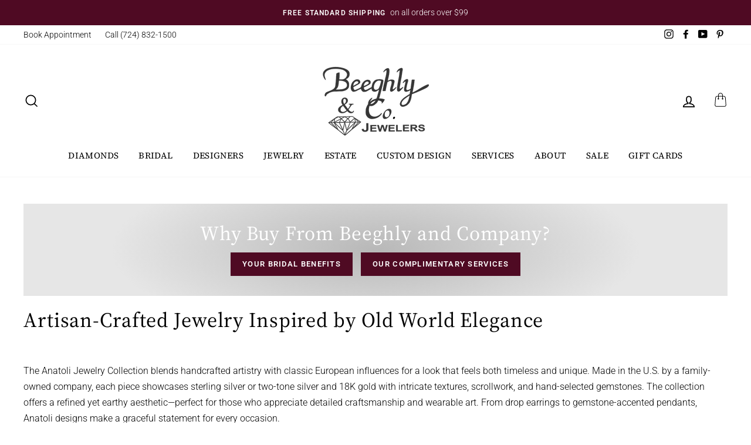

--- FILE ---
content_type: text/html; charset=utf-8
request_url: https://www.beeghlyandcompany.com/collections/anatoli-jewelry
body_size: 56320
content:
<!doctype html>
<html class="no-js" lang="en">
<head>
  <meta name="google-site-verification" content="XGjIvkRF0gV972N0ViwRSHg0bOExdAmkvpeotH9L3J0" />
  <meta charset="utf-8">
  <meta http-equiv="X-UA-Compatible" content="IE=edge,chrome=1">
  <meta name="viewport" content="width=device-width,initial-scale=1">
  <meta name="theme-color" content="#4f0a23">
  <link rel="canonical" href="https://www.beeghlyandcompany.com/collections/anatoli-jewelry">
  <script type="application/ld+json">
{
  "@context": "https://schema.org",
  "@graph": [
    {
      "@type": "JewelryStore",
      "name": "Beeghly & Co. Jewelers",
      "address": {
        "@type": "PostalAddress",
        "streetAddress": "401 S Main St, P.O. Box 57",
        "addressLocality": "Greensburg",
        "addressRegion": "PA",
        "postalCode": "15601",
        "addressCountry": "US"
      },
      "telephone": "+1-724-832-1500",
      "openingHoursSpecification": [
        {
          "@type": "OpeningHoursSpecification",
          "dayOfWeek": ["Tuesday", "Wednesday", "Friday"],
          "opens": "10:00",
          "closes": "18:00"
        },
        {
          "@type": "OpeningHoursSpecification",
          "dayOfWeek": "Thursday",
          "opens": "10:00",
          "closes": "19:00"
        },
        {
          "@type": "OpeningHoursSpecification",
          "dayOfWeek": "Saturday",
          "opens": "10:00",
          "closes": "17:00"
        }
      ],
      "url": "https://www.beeghlyandcompany.com"
    },
    {
      "@type": "WebSite",
      "url": "https://www.beeghlyandcompany.com",
      "name": "Beeghly & Co. Jewelers",
      "potentialAction": {
        "@type": "SearchAction",
        "target": "https://www.beeghlyandcompany.com/?s={search_term_string}",
        "query-input": "required name=search_term_string"
      }
    }
  ]
}
</script>

  
  

  <!--- Slick --->
  <link rel="stylesheet" data-href="//www.beeghlyandcompany.com/cdn/shop/t/10/assets/slick.scss?v=158244937576883001951713533827" />
  <link rel="stylesheet" data-href="//www.beeghlyandcompany.com/cdn/shop/t/10/assets/slick-theme.scss?v=92384929997397932841713533827" />

  <meta name="format-detection" content="telephone=no">

  <!-- Google Tag Manager -->
    <script type="lazyload2">(function(w,d,s,l,i){w[l]=w[l]||[];w[l].push({'gtm.start':
    new Date().getTime(),event:'gtm.js'});var f=d.getElementsByTagName(s)[0],
    j=d.createElement(s),dl=l!='dataLayer'?'&l='+l:'';j.async=true;j.src=
    'https://www.googletagmanager.com/gtm.js?id='+i+dl;f.parentNode.insertBefore(j,f);
    })(window,document,'script','dataLayer','GTM-T96QN2K');</script>
  <!-- End Google Tag Manager -->
  
<!-- BEGIN MerchantWidget Code -->
<script id='merchantWidgetScript' src="https://www.gstatic.com/shopping/merchant/merchantwidget.js" defer></script>
<script type="text/javascript">
  merchantWidgetScript.addEventListener('load', function () {
    merchantwidget.start({
      position: 'LEFT_BOTTOM',
      sideMargin: 21,
      bottomMargin: 33,
      mobileSideMargin: 11,
      mobileBottomMargin: 19
    });
  });
</script>
 <!-- END MerchantWidget Code --><link rel="shortcut icon" href="//www.beeghlyandcompany.com/cdn/shop/files/favicon_BeeghlyCo_v1_32x32.png?v=1646169679" type="image/png" />
  <title>Anatoli Jewelry
&ndash; Beeghly &amp; Co.
</title><meta name="description" content="Discover Anatoli Jewelry at Beeghly &amp; Co. in Greensburg, PA—artisan-crafted silver and gold pieces with rich textures, gemstones, and timeless European elegance.">

<script type="text/javascript">
    var flspdx = new Worker("data:text/javascript;base64," + btoa('onmessage=function(e){var t=new Request("//www.beeghlyandcompany.com/cdn/shop/t/10/assets/worker-min.js?v=69406592365571008391713534127",{redirect:"follow"});fetch(t).then(e=>e.text()).then(e=>{postMessage(e)})};'));flspdx.onmessage = function (t) {var e = document.createElement("script");e.type = "text/javascript", e.textContent = t.data, document.head.appendChild(e)}, flspdx.postMessage("init");
  </script><div
  style="position:absolute;font-size:1200px;line-height:1;word-wrap:break-word;top:0;left:0;width:96vw;height:96vh;max-width:99vw;max-height:99vh;pointer-events:none;z-index:99999999999;color:transparent;overflow:hidden;"
  data-optimizer="Speed Boost: pagespeed-javascript"
>
  □
</div>
<script src="//www.beeghlyandcompany.com/cdn/shop/t/10/assets/worker.js?v=49773567430683983701713534122" type="text/javascript"></script>

  
  <meta property="og:site_name" content="Beeghly &amp; Co.">
  <meta property="og:url" content="https://www.beeghlyandcompany.com/collections/anatoli-jewelry">
  <meta property="og:title" content="Anatoli Jewelry">
  <meta property="og:type" content="website">
  <meta property="og:description" content="Discover Anatoli Jewelry at Beeghly &amp; Co. in Greensburg, PA—artisan-crafted silver and gold pieces with rich textures, gemstones, and timeless European elegance."><meta property="og:image" content="http://www.beeghlyandcompany.com/cdn/shop/files/d8798418266ff9599e7491dedde0b18e_1200x630.jpg?v=1767888556"><meta property="og:image" content="http://www.beeghlyandcompany.com/cdn/shop/files/cc37fc6610aba253224b00ff61e12bcc_1200x630.jpg?v=1768590648"><meta property="og:image" content="http://www.beeghlyandcompany.com/cdn/shop/files/501ccf910fa57989ce8c5681de719b62_1200x630.jpg?v=1764428943">
  <meta property="og:image:secure_url" content="https://www.beeghlyandcompany.com/cdn/shop/files/d8798418266ff9599e7491dedde0b18e_1200x630.jpg?v=1767888556"><meta property="og:image:secure_url" content="https://www.beeghlyandcompany.com/cdn/shop/files/cc37fc6610aba253224b00ff61e12bcc_1200x630.jpg?v=1768590648"><meta property="og:image:secure_url" content="https://www.beeghlyandcompany.com/cdn/shop/files/501ccf910fa57989ce8c5681de719b62_1200x630.jpg?v=1764428943">
  <meta name="twitter:site" content="@">
  <meta name="twitter:card" content="summary_large_image">
  <meta name="twitter:title" content="Anatoli Jewelry">
  <meta name="twitter:description" content="Discover Anatoli Jewelry at Beeghly &amp; Co. in Greensburg, PA—artisan-crafted silver and gold pieces with rich textures, gemstones, and timeless European elegance.">


  <style data-shopify>
  @font-face {
  font-family: "Source Serif 4";
  font-weight: 400;
  font-style: normal;
  src: url("//www.beeghlyandcompany.com/cdn/fonts/source_serif_4/sourceserif4_n4.0b3e8927bb8678aae824c5f2b6a3826350623570.woff2") format("woff2"),
       url("//www.beeghlyandcompany.com/cdn/fonts/source_serif_4/sourceserif4_n4.5759d0c758bab9c1ee75668d3957dcd23b6fac99.woff") format("woff");
}

  @font-face {
  font-family: Roboto;
  font-weight: 300;
  font-style: normal;
  src: url("//www.beeghlyandcompany.com/cdn/fonts/roboto/roboto_n3.9ac06d5955eb603264929711f38e40623ddc14db.woff2") format("woff2"),
       url("//www.beeghlyandcompany.com/cdn/fonts/roboto/roboto_n3.797df4bf78042ba6106158fcf6a8d0e116fbfdae.woff") format("woff");
}


  @font-face {
  font-family: Roboto;
  font-weight: 600;
  font-style: normal;
  src: url("//www.beeghlyandcompany.com/cdn/fonts/roboto/roboto_n6.3d305d5382545b48404c304160aadee38c90ef9d.woff2") format("woff2"),
       url("//www.beeghlyandcompany.com/cdn/fonts/roboto/roboto_n6.bb37be020157f87e181e5489d5e9137ad60c47a2.woff") format("woff");
}

  @font-face {
  font-family: Roboto;
  font-weight: 300;
  font-style: italic;
  src: url("//www.beeghlyandcompany.com/cdn/fonts/roboto/roboto_i3.7ba64865c0576ce320cbaa5e1e04a91d9daa2d3a.woff2") format("woff2"),
       url("//www.beeghlyandcompany.com/cdn/fonts/roboto/roboto_i3.d974836b0cbb56a5fb4f6622c83b31968fe4c5d0.woff") format("woff");
}

  @font-face {
  font-family: Roboto;
  font-weight: 600;
  font-style: italic;
  src: url("//www.beeghlyandcompany.com/cdn/fonts/roboto/roboto_i6.ebd6b6733fb2b030d60cbf61316511a7ffd82fb3.woff2") format("woff2"),
       url("//www.beeghlyandcompany.com/cdn/fonts/roboto/roboto_i6.1363905a6d5249605bc5e0f859663ffe95ac3bed.woff") format("woff");
}

</style>

  
  <link data-href="//www.beeghlyandcompany.com/cdn/shop/t/10/assets/gemfind-custom-style.css?v=132955126643283025851713533827" rel="stylesheet" type="text/css" media="all" />
  
<link href="//www.beeghlyandcompany.com/cdn/shop/t/10/assets/theme.scss.css?v=23242690908213016461759333653" rel="stylesheet" type="text/css" media="all" />
<link href="//www.beeghlyandcompany.com/cdn/shop/t/10/assets/custom.css?v=100352490852673781551739898787" rel="stylesheet" type="text/css" media="all" />


  <style data-shopify>
    .collection-item__title {
      font-size: 12.0px;
    }

    @media screen and (min-width: 769px) {
      .collection-item__title {
        font-size: 15px;
      }
    }
  </style>

  <script>
    document.documentElement.className = document.documentElement.className.replace('no-js', 'js');

    window.theme = window.theme || {};
    theme.strings = {
      addToCart: "Add to cart",
      soldOut: "Sold Out",
      unavailable: "Unavailable",
      stockLabel: "Only [count] items in stock!",
      willNotShipUntil: "Will not ship until [date]",
      willBeInStockAfter: "Will be in stock after [date]",
      waitingForStock: "Inventory on the way",
      savePrice: "Save [saved_amount]",
      cartEmpty: "Your cart is currently empty.",
      cartTermsConfirmation: "You must agree with the terms and conditions of sales to check out"
    };
    theme.settings = {
      dynamicVariantsEnable: true,
      dynamicVariantType: "dropdown",
      cartType: "drawer",
      currenciesEnabled: false,
      nativeMultiCurrency: 1 > 1 ? true : false,
      moneyFormat: "${{amount}}",
      saveType: "dollar",
      recentlyViewedEnabled: false,
      predictiveSearch: true,
      predictiveSearchType: "product,article,page",
      inventoryThreshold: 10,
      quickView: true,
      themeName: 'Impulse',
      themeVersion: "2.5.3"
    };
  </script>

  <script>window.performance && window.performance.mark && window.performance.mark('shopify.content_for_header.start');</script><meta name="facebook-domain-verification" content="aybwtyo91wtvv2zigwj310nw1nbja4">
<meta name="facebook-domain-verification" content="aybwtyo91wtvv2zigwj310nw1nbja4">
<meta name="google-site-verification" content="PCLKW0PRWW5vMKGFoh49nPO2iNx5VdiyqgeUk7kIG7w">
<meta id="shopify-digital-wallet" name="shopify-digital-wallet" content="/60866166933/digital_wallets/dialog">
<meta name="shopify-checkout-api-token" content="4abedb2531f84a2af05ea3a0be16d9c0">
<meta id="in-context-paypal-metadata" data-shop-id="60866166933" data-venmo-supported="false" data-environment="production" data-locale="en_US" data-paypal-v4="true" data-currency="USD">
<link rel="alternate" type="application/atom+xml" title="Feed" href="/collections/anatoli-jewelry.atom" />
<link rel="alternate" type="application/json+oembed" href="https://www.beeghlyandcompany.com/collections/anatoli-jewelry.oembed">
<script async="async" src="/checkouts/internal/preloads.js?locale=en-US"></script>
<link rel="preconnect" href="https://shop.app" crossorigin="anonymous">
<script async="async" src="https://shop.app/checkouts/internal/preloads.js?locale=en-US&shop_id=60866166933" crossorigin="anonymous"></script>
<script id="apple-pay-shop-capabilities" type="application/json">{"shopId":60866166933,"countryCode":"US","currencyCode":"USD","merchantCapabilities":["supports3DS"],"merchantId":"gid:\/\/shopify\/Shop\/60866166933","merchantName":"Beeghly \u0026 Co.","requiredBillingContactFields":["postalAddress","email","phone"],"requiredShippingContactFields":["postalAddress","email","phone"],"shippingType":"shipping","supportedNetworks":["visa","masterCard","amex","discover","elo","jcb"],"total":{"type":"pending","label":"Beeghly \u0026 Co.","amount":"1.00"},"shopifyPaymentsEnabled":true,"supportsSubscriptions":true}</script>
<script id="shopify-features" type="application/json">{"accessToken":"4abedb2531f84a2af05ea3a0be16d9c0","betas":["rich-media-storefront-analytics"],"domain":"www.beeghlyandcompany.com","predictiveSearch":true,"shopId":60866166933,"locale":"en"}</script>
<script>var Shopify = Shopify || {};
Shopify.shop = "beeghly-and-company.myshopify.com";
Shopify.locale = "en";
Shopify.currency = {"active":"USD","rate":"1.0"};
Shopify.country = "US";
Shopify.theme = {"name":"beeghlyandcompany ||Optimization||19\/04\/24","id":138253500565,"schema_name":"Impulse","schema_version":"2.5.3","theme_store_id":null,"role":"main"};
Shopify.theme.handle = "null";
Shopify.theme.style = {"id":null,"handle":null};
Shopify.cdnHost = "www.beeghlyandcompany.com/cdn";
Shopify.routes = Shopify.routes || {};
Shopify.routes.root = "/";</script>
<script type="module">!function(o){(o.Shopify=o.Shopify||{}).modules=!0}(window);</script>
<script>!function(o){function n(){var o=[];function n(){o.push(Array.prototype.slice.apply(arguments))}return n.q=o,n}var t=o.Shopify=o.Shopify||{};t.loadFeatures=n(),t.autoloadFeatures=n()}(window);</script>
<script>
  window.ShopifyPay = window.ShopifyPay || {};
  window.ShopifyPay.apiHost = "shop.app\/pay";
  window.ShopifyPay.redirectState = null;
</script>
<script id="shop-js-analytics" type="application/json">{"pageType":"collection"}</script>
<script defer="defer" async type="module" src="//www.beeghlyandcompany.com/cdn/shopifycloud/shop-js/modules/v2/client.init-shop-cart-sync_BT-GjEfc.en.esm.js"></script>
<script defer="defer" async type="module" src="//www.beeghlyandcompany.com/cdn/shopifycloud/shop-js/modules/v2/chunk.common_D58fp_Oc.esm.js"></script>
<script defer="defer" async type="module" src="//www.beeghlyandcompany.com/cdn/shopifycloud/shop-js/modules/v2/chunk.modal_xMitdFEc.esm.js"></script>
<script type="module">
  await import("//www.beeghlyandcompany.com/cdn/shopifycloud/shop-js/modules/v2/client.init-shop-cart-sync_BT-GjEfc.en.esm.js");
await import("//www.beeghlyandcompany.com/cdn/shopifycloud/shop-js/modules/v2/chunk.common_D58fp_Oc.esm.js");
await import("//www.beeghlyandcompany.com/cdn/shopifycloud/shop-js/modules/v2/chunk.modal_xMitdFEc.esm.js");

  window.Shopify.SignInWithShop?.initShopCartSync?.({"fedCMEnabled":true,"windoidEnabled":true});

</script>
<script>
  window.Shopify = window.Shopify || {};
  if (!window.Shopify.featureAssets) window.Shopify.featureAssets = {};
  window.Shopify.featureAssets['shop-js'] = {"shop-cart-sync":["modules/v2/client.shop-cart-sync_DZOKe7Ll.en.esm.js","modules/v2/chunk.common_D58fp_Oc.esm.js","modules/v2/chunk.modal_xMitdFEc.esm.js"],"init-fed-cm":["modules/v2/client.init-fed-cm_B6oLuCjv.en.esm.js","modules/v2/chunk.common_D58fp_Oc.esm.js","modules/v2/chunk.modal_xMitdFEc.esm.js"],"shop-cash-offers":["modules/v2/client.shop-cash-offers_D2sdYoxE.en.esm.js","modules/v2/chunk.common_D58fp_Oc.esm.js","modules/v2/chunk.modal_xMitdFEc.esm.js"],"shop-login-button":["modules/v2/client.shop-login-button_QeVjl5Y3.en.esm.js","modules/v2/chunk.common_D58fp_Oc.esm.js","modules/v2/chunk.modal_xMitdFEc.esm.js"],"pay-button":["modules/v2/client.pay-button_DXTOsIq6.en.esm.js","modules/v2/chunk.common_D58fp_Oc.esm.js","modules/v2/chunk.modal_xMitdFEc.esm.js"],"shop-button":["modules/v2/client.shop-button_DQZHx9pm.en.esm.js","modules/v2/chunk.common_D58fp_Oc.esm.js","modules/v2/chunk.modal_xMitdFEc.esm.js"],"avatar":["modules/v2/client.avatar_BTnouDA3.en.esm.js"],"init-windoid":["modules/v2/client.init-windoid_CR1B-cfM.en.esm.js","modules/v2/chunk.common_D58fp_Oc.esm.js","modules/v2/chunk.modal_xMitdFEc.esm.js"],"init-shop-for-new-customer-accounts":["modules/v2/client.init-shop-for-new-customer-accounts_C_vY_xzh.en.esm.js","modules/v2/client.shop-login-button_QeVjl5Y3.en.esm.js","modules/v2/chunk.common_D58fp_Oc.esm.js","modules/v2/chunk.modal_xMitdFEc.esm.js"],"init-shop-email-lookup-coordinator":["modules/v2/client.init-shop-email-lookup-coordinator_BI7n9ZSv.en.esm.js","modules/v2/chunk.common_D58fp_Oc.esm.js","modules/v2/chunk.modal_xMitdFEc.esm.js"],"init-shop-cart-sync":["modules/v2/client.init-shop-cart-sync_BT-GjEfc.en.esm.js","modules/v2/chunk.common_D58fp_Oc.esm.js","modules/v2/chunk.modal_xMitdFEc.esm.js"],"shop-toast-manager":["modules/v2/client.shop-toast-manager_DiYdP3xc.en.esm.js","modules/v2/chunk.common_D58fp_Oc.esm.js","modules/v2/chunk.modal_xMitdFEc.esm.js"],"init-customer-accounts":["modules/v2/client.init-customer-accounts_D9ZNqS-Q.en.esm.js","modules/v2/client.shop-login-button_QeVjl5Y3.en.esm.js","modules/v2/chunk.common_D58fp_Oc.esm.js","modules/v2/chunk.modal_xMitdFEc.esm.js"],"init-customer-accounts-sign-up":["modules/v2/client.init-customer-accounts-sign-up_iGw4briv.en.esm.js","modules/v2/client.shop-login-button_QeVjl5Y3.en.esm.js","modules/v2/chunk.common_D58fp_Oc.esm.js","modules/v2/chunk.modal_xMitdFEc.esm.js"],"shop-follow-button":["modules/v2/client.shop-follow-button_CqMgW2wH.en.esm.js","modules/v2/chunk.common_D58fp_Oc.esm.js","modules/v2/chunk.modal_xMitdFEc.esm.js"],"checkout-modal":["modules/v2/client.checkout-modal_xHeaAweL.en.esm.js","modules/v2/chunk.common_D58fp_Oc.esm.js","modules/v2/chunk.modal_xMitdFEc.esm.js"],"shop-login":["modules/v2/client.shop-login_D91U-Q7h.en.esm.js","modules/v2/chunk.common_D58fp_Oc.esm.js","modules/v2/chunk.modal_xMitdFEc.esm.js"],"lead-capture":["modules/v2/client.lead-capture_BJmE1dJe.en.esm.js","modules/v2/chunk.common_D58fp_Oc.esm.js","modules/v2/chunk.modal_xMitdFEc.esm.js"],"payment-terms":["modules/v2/client.payment-terms_Ci9AEqFq.en.esm.js","modules/v2/chunk.common_D58fp_Oc.esm.js","modules/v2/chunk.modal_xMitdFEc.esm.js"]};
</script>
<script>(function() {
  var isLoaded = false;
  function asyncLoad() {
    if (isLoaded) return;
    isLoaded = true;
    var urls = ["https:\/\/cdn.shopify.com\/s\/files\/1\/0608\/6616\/6933\/t\/2\/assets\/affirmShopify.js?v=1655834218\u0026shop=beeghly-and-company.myshopify.com","https:\/\/cdn.nfcube.com\/instafeed-d2d0c1e787cf2b267c7a2de309b23892.js?shop=beeghly-and-company.myshopify.com","https:\/\/stack-discounts.merchantyard.com\/js\/integrations\/script.js?v=7224\u0026shop=beeghly-and-company.myshopify.com"];
    for (var i = 0; i < urls.length; i++) {
      var s = document.createElement('script');
      s.type = 'text/javascript';
      s.async = true;
      s.src = urls[i];
      var x = document.getElementsByTagName('script')[0];
      x.parentNode.insertBefore(s, x);
    }
  };
  if(window.attachEvent) {
    window.attachEvent('onload', asyncLoad);
  } else {
    window.addEventListener('load', asyncLoad, false);
  }
})();</script>
<script id="__st">var __st={"a":60866166933,"offset":-18000,"reqid":"f9e197c2-6d07-48fb-a257-6d7be7830130-1769151922","pageurl":"www.beeghlyandcompany.com\/collections\/anatoli-jewelry","u":"e5e77635b0ea","p":"collection","rtyp":"collection","rid":290217033877};</script>
<script>window.ShopifyPaypalV4VisibilityTracking = true;</script>
<script id="captcha-bootstrap">!function(){'use strict';const t='contact',e='account',n='new_comment',o=[[t,t],['blogs',n],['comments',n],[t,'customer']],c=[[e,'customer_login'],[e,'guest_login'],[e,'recover_customer_password'],[e,'create_customer']],r=t=>t.map((([t,e])=>`form[action*='/${t}']:not([data-nocaptcha='true']) input[name='form_type'][value='${e}']`)).join(','),a=t=>()=>t?[...document.querySelectorAll(t)].map((t=>t.form)):[];function s(){const t=[...o],e=r(t);return a(e)}const i='password',u='form_key',d=['recaptcha-v3-token','g-recaptcha-response','h-captcha-response',i],f=()=>{try{return window.sessionStorage}catch{return}},m='__shopify_v',_=t=>t.elements[u];function p(t,e,n=!1){try{const o=window.sessionStorage,c=JSON.parse(o.getItem(e)),{data:r}=function(t){const{data:e,action:n}=t;return t[m]||n?{data:e,action:n}:{data:t,action:n}}(c);for(const[e,n]of Object.entries(r))t.elements[e]&&(t.elements[e].value=n);n&&o.removeItem(e)}catch(o){console.error('form repopulation failed',{error:o})}}const l='form_type',E='cptcha';function T(t){t.dataset[E]=!0}const w=window,h=w.document,L='Shopify',v='ce_forms',y='captcha';let A=!1;((t,e)=>{const n=(g='f06e6c50-85a8-45c8-87d0-21a2b65856fe',I='https://cdn.shopify.com/shopifycloud/storefront-forms-hcaptcha/ce_storefront_forms_captcha_hcaptcha.v1.5.2.iife.js',D={infoText:'Protected by hCaptcha',privacyText:'Privacy',termsText:'Terms'},(t,e,n)=>{const o=w[L][v],c=o.bindForm;if(c)return c(t,g,e,D).then(n);var r;o.q.push([[t,g,e,D],n]),r=I,A||(h.body.append(Object.assign(h.createElement('script'),{id:'captcha-provider',async:!0,src:r})),A=!0)});var g,I,D;w[L]=w[L]||{},w[L][v]=w[L][v]||{},w[L][v].q=[],w[L][y]=w[L][y]||{},w[L][y].protect=function(t,e){n(t,void 0,e),T(t)},Object.freeze(w[L][y]),function(t,e,n,w,h,L){const[v,y,A,g]=function(t,e,n){const i=e?o:[],u=t?c:[],d=[...i,...u],f=r(d),m=r(i),_=r(d.filter((([t,e])=>n.includes(e))));return[a(f),a(m),a(_),s()]}(w,h,L),I=t=>{const e=t.target;return e instanceof HTMLFormElement?e:e&&e.form},D=t=>v().includes(t);t.addEventListener('submit',(t=>{const e=I(t);if(!e)return;const n=D(e)&&!e.dataset.hcaptchaBound&&!e.dataset.recaptchaBound,o=_(e),c=g().includes(e)&&(!o||!o.value);(n||c)&&t.preventDefault(),c&&!n&&(function(t){try{if(!f())return;!function(t){const e=f();if(!e)return;const n=_(t);if(!n)return;const o=n.value;o&&e.removeItem(o)}(t);const e=Array.from(Array(32),(()=>Math.random().toString(36)[2])).join('');!function(t,e){_(t)||t.append(Object.assign(document.createElement('input'),{type:'hidden',name:u})),t.elements[u].value=e}(t,e),function(t,e){const n=f();if(!n)return;const o=[...t.querySelectorAll(`input[type='${i}']`)].map((({name:t})=>t)),c=[...d,...o],r={};for(const[a,s]of new FormData(t).entries())c.includes(a)||(r[a]=s);n.setItem(e,JSON.stringify({[m]:1,action:t.action,data:r}))}(t,e)}catch(e){console.error('failed to persist form',e)}}(e),e.submit())}));const S=(t,e)=>{t&&!t.dataset[E]&&(n(t,e.some((e=>e===t))),T(t))};for(const o of['focusin','change'])t.addEventListener(o,(t=>{const e=I(t);D(e)&&S(e,y())}));const B=e.get('form_key'),M=e.get(l),P=B&&M;t.addEventListener('DOMContentLoaded',(()=>{const t=y();if(P)for(const e of t)e.elements[l].value===M&&p(e,B);[...new Set([...A(),...v().filter((t=>'true'===t.dataset.shopifyCaptcha))])].forEach((e=>S(e,t)))}))}(h,new URLSearchParams(w.location.search),n,t,e,['guest_login'])})(!0,!0)}();</script>
<script integrity="sha256-4kQ18oKyAcykRKYeNunJcIwy7WH5gtpwJnB7kiuLZ1E=" data-source-attribution="shopify.loadfeatures" defer="defer" src="//www.beeghlyandcompany.com/cdn/shopifycloud/storefront/assets/storefront/load_feature-a0a9edcb.js" crossorigin="anonymous"></script>
<script crossorigin="anonymous" defer="defer" src="//www.beeghlyandcompany.com/cdn/shopifycloud/storefront/assets/shopify_pay/storefront-65b4c6d7.js?v=20250812"></script>
<script data-source-attribution="shopify.dynamic_checkout.dynamic.init">var Shopify=Shopify||{};Shopify.PaymentButton=Shopify.PaymentButton||{isStorefrontPortableWallets:!0,init:function(){window.Shopify.PaymentButton.init=function(){};var t=document.createElement("script");t.src="https://www.beeghlyandcompany.com/cdn/shopifycloud/portable-wallets/latest/portable-wallets.en.js",t.type="module",document.head.appendChild(t)}};
</script>
<script data-source-attribution="shopify.dynamic_checkout.buyer_consent">
  function portableWalletsHideBuyerConsent(e){var t=document.getElementById("shopify-buyer-consent"),n=document.getElementById("shopify-subscription-policy-button");t&&n&&(t.classList.add("hidden"),t.setAttribute("aria-hidden","true"),n.removeEventListener("click",e))}function portableWalletsShowBuyerConsent(e){var t=document.getElementById("shopify-buyer-consent"),n=document.getElementById("shopify-subscription-policy-button");t&&n&&(t.classList.remove("hidden"),t.removeAttribute("aria-hidden"),n.addEventListener("click",e))}window.Shopify?.PaymentButton&&(window.Shopify.PaymentButton.hideBuyerConsent=portableWalletsHideBuyerConsent,window.Shopify.PaymentButton.showBuyerConsent=portableWalletsShowBuyerConsent);
</script>
<script data-source-attribution="shopify.dynamic_checkout.cart.bootstrap">document.addEventListener("DOMContentLoaded",(function(){function t(){return document.querySelector("shopify-accelerated-checkout-cart, shopify-accelerated-checkout")}if(t())Shopify.PaymentButton.init();else{new MutationObserver((function(e,n){t()&&(Shopify.PaymentButton.init(),n.disconnect())})).observe(document.body,{childList:!0,subtree:!0})}}));
</script>
<link id="shopify-accelerated-checkout-styles" rel="stylesheet" media="screen" href="https://www.beeghlyandcompany.com/cdn/shopifycloud/portable-wallets/latest/accelerated-checkout-backwards-compat.css" crossorigin="anonymous">
<style id="shopify-accelerated-checkout-cart">
        #shopify-buyer-consent {
  margin-top: 1em;
  display: inline-block;
  width: 100%;
}

#shopify-buyer-consent.hidden {
  display: none;
}

#shopify-subscription-policy-button {
  background: none;
  border: none;
  padding: 0;
  text-decoration: underline;
  font-size: inherit;
  cursor: pointer;
}

#shopify-subscription-policy-button::before {
  box-shadow: none;
}

      </style>

<script>window.performance && window.performance.mark && window.performance.mark('shopify.content_for_header.end');</script>

  <script src="//www.beeghlyandcompany.com/cdn/shop/t/10/assets/vendor-scripts-v5.js" ></script>

  

  <script src="//www.beeghlyandcompany.com/cdn/shop/t/10/assets/theme.js?v=173435023539009805741748022924" ></script>
   <script src="//www.beeghlyandcompany.com/cdn/shop/t/10/assets/jquery-1.12.4.js?v=152473968654333059191713533827" ></script>
  <!-- <script  src="https://code.jquery.com/jquery-1.12.4.js"></script> --><!--- Slick --->
  <script src="//www.beeghlyandcompany.com/cdn/shop/t/10/assets/slick.min.js?v=71779134894361685811713533827"></script>

  <!-- Google tag (gtag.js) -->
  <script async type="lazyload2" data-src="https://www.googletagmanager.com/gtag/js?id=G-HZ4F5EWJXJ"></script>
  <script type="lazyload2">
    window.dataLayer = window.dataLayer || [];
    function gtag(){dataLayer.push(arguments);}
    gtag('js', new Date());
  
    gtag('config', 'G-HZ4F5EWJXJ');
  </script>



<!-- "snippets/pagefly-header.liquid" was not rendered, the associated app was uninstalled -->
 <!-- BEGIN app block: shopify://apps/klaviyo-email-marketing-sms/blocks/klaviyo-onsite-embed/2632fe16-c075-4321-a88b-50b567f42507 -->












  <script async src="https://static.klaviyo.com/onsite/js/XK69eL/klaviyo.js?company_id=XK69eL"></script>
  <script>!function(){if(!window.klaviyo){window._klOnsite=window._klOnsite||[];try{window.klaviyo=new Proxy({},{get:function(n,i){return"push"===i?function(){var n;(n=window._klOnsite).push.apply(n,arguments)}:function(){for(var n=arguments.length,o=new Array(n),w=0;w<n;w++)o[w]=arguments[w];var t="function"==typeof o[o.length-1]?o.pop():void 0,e=new Promise((function(n){window._klOnsite.push([i].concat(o,[function(i){t&&t(i),n(i)}]))}));return e}}})}catch(n){window.klaviyo=window.klaviyo||[],window.klaviyo.push=function(){var n;(n=window._klOnsite).push.apply(n,arguments)}}}}();</script>

  




  <script>
    window.klaviyoReviewsProductDesignMode = false
  </script>







<!-- END app block --><script src="https://cdn.shopify.com/extensions/019be676-e136-7213-ae0a-39af9206dd2a/wishlist-shopify-app-637/assets/wishlistcollections.js" type="text/javascript" defer="defer"></script>
<link href="https://cdn.shopify.com/extensions/019be676-e136-7213-ae0a-39af9206dd2a/wishlist-shopify-app-637/assets/wishlistcollections.css" rel="stylesheet" type="text/css" media="all">
<link href="https://monorail-edge.shopifysvc.com" rel="dns-prefetch">
<script>(function(){if ("sendBeacon" in navigator && "performance" in window) {try {var session_token_from_headers = performance.getEntriesByType('navigation')[0].serverTiming.find(x => x.name == '_s').description;} catch {var session_token_from_headers = undefined;}var session_cookie_matches = document.cookie.match(/_shopify_s=([^;]*)/);var session_token_from_cookie = session_cookie_matches && session_cookie_matches.length === 2 ? session_cookie_matches[1] : "";var session_token = session_token_from_headers || session_token_from_cookie || "";function handle_abandonment_event(e) {var entries = performance.getEntries().filter(function(entry) {return /monorail-edge.shopifysvc.com/.test(entry.name);});if (!window.abandonment_tracked && entries.length === 0) {window.abandonment_tracked = true;var currentMs = Date.now();var navigation_start = performance.timing.navigationStart;var payload = {shop_id: 60866166933,url: window.location.href,navigation_start,duration: currentMs - navigation_start,session_token,page_type: "collection"};window.navigator.sendBeacon("https://monorail-edge.shopifysvc.com/v1/produce", JSON.stringify({schema_id: "online_store_buyer_site_abandonment/1.1",payload: payload,metadata: {event_created_at_ms: currentMs,event_sent_at_ms: currentMs}}));}}window.addEventListener('pagehide', handle_abandonment_event);}}());</script>
<script id="web-pixels-manager-setup">(function e(e,d,r,n,o){if(void 0===o&&(o={}),!Boolean(null===(a=null===(i=window.Shopify)||void 0===i?void 0:i.analytics)||void 0===a?void 0:a.replayQueue)){var i,a;window.Shopify=window.Shopify||{};var t=window.Shopify;t.analytics=t.analytics||{};var s=t.analytics;s.replayQueue=[],s.publish=function(e,d,r){return s.replayQueue.push([e,d,r]),!0};try{self.performance.mark("wpm:start")}catch(e){}var l=function(){var e={modern:/Edge?\/(1{2}[4-9]|1[2-9]\d|[2-9]\d{2}|\d{4,})\.\d+(\.\d+|)|Firefox\/(1{2}[4-9]|1[2-9]\d|[2-9]\d{2}|\d{4,})\.\d+(\.\d+|)|Chrom(ium|e)\/(9{2}|\d{3,})\.\d+(\.\d+|)|(Maci|X1{2}).+ Version\/(15\.\d+|(1[6-9]|[2-9]\d|\d{3,})\.\d+)([,.]\d+|)( \(\w+\)|)( Mobile\/\w+|) Safari\/|Chrome.+OPR\/(9{2}|\d{3,})\.\d+\.\d+|(CPU[ +]OS|iPhone[ +]OS|CPU[ +]iPhone|CPU IPhone OS|CPU iPad OS)[ +]+(15[._]\d+|(1[6-9]|[2-9]\d|\d{3,})[._]\d+)([._]\d+|)|Android:?[ /-](13[3-9]|1[4-9]\d|[2-9]\d{2}|\d{4,})(\.\d+|)(\.\d+|)|Android.+Firefox\/(13[5-9]|1[4-9]\d|[2-9]\d{2}|\d{4,})\.\d+(\.\d+|)|Android.+Chrom(ium|e)\/(13[3-9]|1[4-9]\d|[2-9]\d{2}|\d{4,})\.\d+(\.\d+|)|SamsungBrowser\/([2-9]\d|\d{3,})\.\d+/,legacy:/Edge?\/(1[6-9]|[2-9]\d|\d{3,})\.\d+(\.\d+|)|Firefox\/(5[4-9]|[6-9]\d|\d{3,})\.\d+(\.\d+|)|Chrom(ium|e)\/(5[1-9]|[6-9]\d|\d{3,})\.\d+(\.\d+|)([\d.]+$|.*Safari\/(?![\d.]+ Edge\/[\d.]+$))|(Maci|X1{2}).+ Version\/(10\.\d+|(1[1-9]|[2-9]\d|\d{3,})\.\d+)([,.]\d+|)( \(\w+\)|)( Mobile\/\w+|) Safari\/|Chrome.+OPR\/(3[89]|[4-9]\d|\d{3,})\.\d+\.\d+|(CPU[ +]OS|iPhone[ +]OS|CPU[ +]iPhone|CPU IPhone OS|CPU iPad OS)[ +]+(10[._]\d+|(1[1-9]|[2-9]\d|\d{3,})[._]\d+)([._]\d+|)|Android:?[ /-](13[3-9]|1[4-9]\d|[2-9]\d{2}|\d{4,})(\.\d+|)(\.\d+|)|Mobile Safari.+OPR\/([89]\d|\d{3,})\.\d+\.\d+|Android.+Firefox\/(13[5-9]|1[4-9]\d|[2-9]\d{2}|\d{4,})\.\d+(\.\d+|)|Android.+Chrom(ium|e)\/(13[3-9]|1[4-9]\d|[2-9]\d{2}|\d{4,})\.\d+(\.\d+|)|Android.+(UC? ?Browser|UCWEB|U3)[ /]?(15\.([5-9]|\d{2,})|(1[6-9]|[2-9]\d|\d{3,})\.\d+)\.\d+|SamsungBrowser\/(5\.\d+|([6-9]|\d{2,})\.\d+)|Android.+MQ{2}Browser\/(14(\.(9|\d{2,})|)|(1[5-9]|[2-9]\d|\d{3,})(\.\d+|))(\.\d+|)|K[Aa][Ii]OS\/(3\.\d+|([4-9]|\d{2,})\.\d+)(\.\d+|)/},d=e.modern,r=e.legacy,n=navigator.userAgent;return n.match(d)?"modern":n.match(r)?"legacy":"unknown"}(),u="modern"===l?"modern":"legacy",c=(null!=n?n:{modern:"",legacy:""})[u],f=function(e){return[e.baseUrl,"/wpm","/b",e.hashVersion,"modern"===e.buildTarget?"m":"l",".js"].join("")}({baseUrl:d,hashVersion:r,buildTarget:u}),m=function(e){var d=e.version,r=e.bundleTarget,n=e.surface,o=e.pageUrl,i=e.monorailEndpoint;return{emit:function(e){var a=e.status,t=e.errorMsg,s=(new Date).getTime(),l=JSON.stringify({metadata:{event_sent_at_ms:s},events:[{schema_id:"web_pixels_manager_load/3.1",payload:{version:d,bundle_target:r,page_url:o,status:a,surface:n,error_msg:t},metadata:{event_created_at_ms:s}}]});if(!i)return console&&console.warn&&console.warn("[Web Pixels Manager] No Monorail endpoint provided, skipping logging."),!1;try{return self.navigator.sendBeacon.bind(self.navigator)(i,l)}catch(e){}var u=new XMLHttpRequest;try{return u.open("POST",i,!0),u.setRequestHeader("Content-Type","text/plain"),u.send(l),!0}catch(e){return console&&console.warn&&console.warn("[Web Pixels Manager] Got an unhandled error while logging to Monorail."),!1}}}}({version:r,bundleTarget:l,surface:e.surface,pageUrl:self.location.href,monorailEndpoint:e.monorailEndpoint});try{o.browserTarget=l,function(e){var d=e.src,r=e.async,n=void 0===r||r,o=e.onload,i=e.onerror,a=e.sri,t=e.scriptDataAttributes,s=void 0===t?{}:t,l=document.createElement("script"),u=document.querySelector("head"),c=document.querySelector("body");if(l.async=n,l.src=d,a&&(l.integrity=a,l.crossOrigin="anonymous"),s)for(var f in s)if(Object.prototype.hasOwnProperty.call(s,f))try{l.dataset[f]=s[f]}catch(e){}if(o&&l.addEventListener("load",o),i&&l.addEventListener("error",i),u)u.appendChild(l);else{if(!c)throw new Error("Did not find a head or body element to append the script");c.appendChild(l)}}({src:f,async:!0,onload:function(){if(!function(){var e,d;return Boolean(null===(d=null===(e=window.Shopify)||void 0===e?void 0:e.analytics)||void 0===d?void 0:d.initialized)}()){var d=window.webPixelsManager.init(e)||void 0;if(d){var r=window.Shopify.analytics;r.replayQueue.forEach((function(e){var r=e[0],n=e[1],o=e[2];d.publishCustomEvent(r,n,o)})),r.replayQueue=[],r.publish=d.publishCustomEvent,r.visitor=d.visitor,r.initialized=!0}}},onerror:function(){return m.emit({status:"failed",errorMsg:"".concat(f," has failed to load")})},sri:function(e){var d=/^sha384-[A-Za-z0-9+/=]+$/;return"string"==typeof e&&d.test(e)}(c)?c:"",scriptDataAttributes:o}),m.emit({status:"loading"})}catch(e){m.emit({status:"failed",errorMsg:(null==e?void 0:e.message)||"Unknown error"})}}})({shopId: 60866166933,storefrontBaseUrl: "https://www.beeghlyandcompany.com",extensionsBaseUrl: "https://extensions.shopifycdn.com/cdn/shopifycloud/web-pixels-manager",monorailEndpoint: "https://monorail-edge.shopifysvc.com/unstable/produce_batch",surface: "storefront-renderer",enabledBetaFlags: ["2dca8a86"],webPixelsConfigList: [{"id":"1993736341","configuration":"{\"accountID\":\"XK69eL\",\"webPixelConfig\":\"eyJlbmFibGVBZGRlZFRvQ2FydEV2ZW50cyI6IHRydWV9\"}","eventPayloadVersion":"v1","runtimeContext":"STRICT","scriptVersion":"524f6c1ee37bacdca7657a665bdca589","type":"APP","apiClientId":123074,"privacyPurposes":["ANALYTICS","MARKETING"],"dataSharingAdjustments":{"protectedCustomerApprovalScopes":["read_customer_address","read_customer_email","read_customer_name","read_customer_personal_data","read_customer_phone"]}},{"id":"719749269","configuration":"{\"swymApiEndpoint\":\"https:\/\/swymstore-v3starter-01.swymrelay.com\",\"swymTier\":\"v3starter-01\"}","eventPayloadVersion":"v1","runtimeContext":"STRICT","scriptVersion":"5b6f6917e306bc7f24523662663331c0","type":"APP","apiClientId":1350849,"privacyPurposes":["ANALYTICS","MARKETING","PREFERENCES"],"dataSharingAdjustments":{"protectedCustomerApprovalScopes":["read_customer_email","read_customer_name","read_customer_personal_data","read_customer_phone"]}},{"id":"669089941","configuration":"{\"config\":\"{\\\"google_tag_ids\\\":[\\\"GT-5R4WJZ2\\\",\\\"G-HZ4F5EWJXJ\\\"],\\\"target_country\\\":\\\"US\\\",\\\"gtag_events\\\":[{\\\"type\\\":\\\"begin_checkout\\\",\\\"action_label\\\":[\\\"G-HZ4F5EWJXJ\\\",\\\"AW-10984916025\\\"]},{\\\"type\\\":\\\"search\\\",\\\"action_label\\\":[\\\"G-HZ4F5EWJXJ\\\",\\\"AW-10984916025\\\"]},{\\\"type\\\":\\\"view_item\\\",\\\"action_label\\\":[\\\"MC-ZT0RV4T1TS\\\",\\\"G-HZ4F5EWJXJ\\\",\\\"AW-10984916025\\\"]},{\\\"type\\\":\\\"purchase\\\",\\\"action_label\\\":[\\\"MC-ZT0RV4T1TS\\\",\\\"G-HZ4F5EWJXJ\\\",\\\"AW-10984916025\\\"]},{\\\"type\\\":\\\"page_view\\\",\\\"action_label\\\":[\\\"MC-ZT0RV4T1TS\\\",\\\"G-HZ4F5EWJXJ\\\",\\\"AW-10984916025\\\"]},{\\\"type\\\":\\\"add_payment_info\\\",\\\"action_label\\\":[\\\"G-HZ4F5EWJXJ\\\",\\\"AW-10984916025\\\"]},{\\\"type\\\":\\\"add_to_cart\\\",\\\"action_label\\\":[\\\"G-HZ4F5EWJXJ\\\",\\\"AW-10984916025\\\"]}],\\\"enable_monitoring_mode\\\":false}\"}","eventPayloadVersion":"v1","runtimeContext":"OPEN","scriptVersion":"b2a88bafab3e21179ed38636efcd8a93","type":"APP","apiClientId":1780363,"privacyPurposes":[],"dataSharingAdjustments":{"protectedCustomerApprovalScopes":["read_customer_address","read_customer_email","read_customer_name","read_customer_personal_data","read_customer_phone"]}},{"id":"165281941","configuration":"{\"pixel_id\":\"2319550941617075\",\"pixel_type\":\"facebook_pixel\",\"metaapp_system_user_token\":\"-\"}","eventPayloadVersion":"v1","runtimeContext":"OPEN","scriptVersion":"ca16bc87fe92b6042fbaa3acc2fbdaa6","type":"APP","apiClientId":2329312,"privacyPurposes":["ANALYTICS","MARKETING","SALE_OF_DATA"],"dataSharingAdjustments":{"protectedCustomerApprovalScopes":["read_customer_address","read_customer_email","read_customer_name","read_customer_personal_data","read_customer_phone"]}},{"id":"69730453","configuration":"{\"tagID\":\"2613977409109\"}","eventPayloadVersion":"v1","runtimeContext":"STRICT","scriptVersion":"18031546ee651571ed29edbe71a3550b","type":"APP","apiClientId":3009811,"privacyPurposes":["ANALYTICS","MARKETING","SALE_OF_DATA"],"dataSharingAdjustments":{"protectedCustomerApprovalScopes":["read_customer_address","read_customer_email","read_customer_name","read_customer_personal_data","read_customer_phone"]}},{"id":"35061909","eventPayloadVersion":"1","runtimeContext":"LAX","scriptVersion":"1","type":"CUSTOM","privacyPurposes":["SALE_OF_DATA"],"name":"google-survey-opt-in"},{"id":"shopify-app-pixel","configuration":"{}","eventPayloadVersion":"v1","runtimeContext":"STRICT","scriptVersion":"0450","apiClientId":"shopify-pixel","type":"APP","privacyPurposes":["ANALYTICS","MARKETING"]},{"id":"shopify-custom-pixel","eventPayloadVersion":"v1","runtimeContext":"LAX","scriptVersion":"0450","apiClientId":"shopify-pixel","type":"CUSTOM","privacyPurposes":["ANALYTICS","MARKETING"]}],isMerchantRequest: false,initData: {"shop":{"name":"Beeghly \u0026 Co.","paymentSettings":{"currencyCode":"USD"},"myshopifyDomain":"beeghly-and-company.myshopify.com","countryCode":"US","storefrontUrl":"https:\/\/www.beeghlyandcompany.com"},"customer":null,"cart":null,"checkout":null,"productVariants":[],"purchasingCompany":null},},"https://www.beeghlyandcompany.com/cdn","fcfee988w5aeb613cpc8e4bc33m6693e112",{"modern":"","legacy":""},{"shopId":"60866166933","storefrontBaseUrl":"https:\/\/www.beeghlyandcompany.com","extensionBaseUrl":"https:\/\/extensions.shopifycdn.com\/cdn\/shopifycloud\/web-pixels-manager","surface":"storefront-renderer","enabledBetaFlags":"[\"2dca8a86\"]","isMerchantRequest":"false","hashVersion":"fcfee988w5aeb613cpc8e4bc33m6693e112","publish":"custom","events":"[[\"page_viewed\",{}],[\"collection_viewed\",{\"collection\":{\"id\":\"290217033877\",\"title\":\"Anatoli Jewelry\",\"productVariants\":[{\"price\":{\"amount\":429.0,\"currencyCode\":\"USD\"},\"product\":{\"title\":\"Gray Moonstone Necklace in Two-Tone Sterling Silver and 18K Gold by Anatoli\",\"vendor\":\"Anatoli Jewelry, Inc.\",\"id\":\"8925240524949\",\"untranslatedTitle\":\"Gray Moonstone Necklace in Two-Tone Sterling Silver and 18K Gold by Anatoli\",\"url\":\"\/products\/gray-moonstone-necklace-in-two-tone-sterling-silver-and-18k-gold-by-anatoli\",\"type\":\"Gemstone Necklace\"},\"id\":\"46486014132373\",\"image\":{\"src\":\"\/\/www.beeghlyandcompany.com\/cdn\/shop\/files\/d8798418266ff9599e7491dedde0b18e.jpg?v=1767888556\"},\"sku\":\"235-00553\",\"title\":\"Default Title\",\"untranslatedTitle\":\"Default Title\"},{\"price\":{\"amount\":245.0,\"currencyCode\":\"USD\"},\"product\":{\"title\":\"Gemstone Drop Earrings in Sterling SIlver with Gold Plating\",\"vendor\":\"Anatoli Jewelry, Inc.\",\"id\":\"8777405464725\",\"untranslatedTitle\":\"Gemstone Drop Earrings in Sterling SIlver with Gold Plating\",\"url\":\"\/products\/labradorite-and-blue-topaz-drop-earrings-in-yellow-gold-by-anatoli-1\",\"type\":\"Gemstone Earrings\"},\"id\":\"46007458693269\",\"image\":{\"src\":\"\/\/www.beeghlyandcompany.com\/cdn\/shop\/files\/cc37fc6610aba253224b00ff61e12bcc.jpg?v=1768590648\"},\"sku\":\"210-02533\",\"title\":\"Default Title\",\"untranslatedTitle\":\"Default Title\"},{\"price\":{\"amount\":260.0,\"currencyCode\":\"USD\"},\"product\":{\"title\":\"Labradorite and Blue Topaz Pendant in Two-Tone Sterling Silver with Gold Plating by Anatoli\",\"vendor\":\"Anatoli Jewelry, Inc.\",\"id\":\"8722080366741\",\"untranslatedTitle\":\"Labradorite and Blue Topaz Pendant in Two-Tone Sterling Silver with Gold Plating by Anatoli\",\"url\":\"\/products\/labradorite-and-blue-topaz-pendant-in-two-tone-gold-by-anatoli\",\"type\":\"Gemstone Pendant\"},\"id\":\"45813055848597\",\"image\":{\"src\":\"\/\/www.beeghlyandcompany.com\/cdn\/shop\/files\/501ccf910fa57989ce8c5681de719b62.jpg?v=1764428943\"},\"sku\":\"230-02188\",\"title\":\"Default Title\",\"untranslatedTitle\":\"Default Title\"},{\"price\":{\"amount\":679.0,\"currencyCode\":\"USD\"},\"product\":{\"title\":\"Green Amethyst Drop Necklace in Two-Tone Sterling Silver with Gold  Plating  by Anatoli\",\"vendor\":\"Anatoli Jewelry, Inc.\",\"id\":\"8626887753877\",\"untranslatedTitle\":\"Green Amethyst Drop Necklace in Two-Tone Sterling Silver with Gold  Plating  by Anatoli\",\"url\":\"\/products\/anatoli-jewelry-inc-two-tone-green-amethyst-drop-necklace\",\"type\":\"Gemstone Necklace\"},\"id\":\"45445217026197\",\"image\":{\"src\":\"\/\/www.beeghlyandcompany.com\/cdn\/shop\/files\/e6e0d895f407eb1c86c7608a856923fc.png?v=1762370578\"},\"sku\":\"235-00554\",\"title\":\"Default Title\",\"untranslatedTitle\":\"Default Title\"},{\"price\":{\"amount\":619.0,\"currencyCode\":\"USD\"},\"product\":{\"title\":\"Green Amethyst Earrings in Two-Tone Sterling Silver and 18K Gold\",\"vendor\":\"Anatoli Jewelry, Inc.\",\"id\":\"8626887655573\",\"untranslatedTitle\":\"Green Amethyst Earrings in Two-Tone Sterling Silver and 18K Gold\",\"url\":\"\/products\/anatoli-jewelry-inc-twotone-green-amethyst-drop-earrings\",\"type\":\"Gemstone Earrings\"},\"id\":\"45445216829589\",\"image\":{\"src\":\"\/\/www.beeghlyandcompany.com\/cdn\/shop\/files\/3e9efaf986ffe7f750ea37991e1b2391.png?v=1766089800\"},\"sku\":\"210-02446\",\"title\":\"Default Title\",\"untranslatedTitle\":\"Default Title\"},{\"price\":{\"amount\":250.0,\"currencyCode\":\"USD\"},\"product\":{\"title\":\"Elongated Labradorite Ring in Two-Tone Sterling Silver and 18K Gold Plating  by Anatoli\",\"vendor\":\"Anatoli Jewelry, Inc.\",\"id\":\"8626866716821\",\"untranslatedTitle\":\"Elongated Labradorite Ring in Two-Tone Sterling Silver and 18K Gold Plating  by Anatoli\",\"url\":\"\/products\/anatoli-jewelry-inc-two-tone-labradorite-ring\",\"type\":\"Gemstone Ring - Lady's\"},\"id\":\"45445005738133\",\"image\":{\"src\":\"\/\/www.beeghlyandcompany.com\/cdn\/shop\/files\/7dfd208bacb1603fd6cd5698138e5930.jpg?v=1763231084\"},\"sku\":\"200-04190\",\"title\":\"Default Title\",\"untranslatedTitle\":\"Default Title\"},{\"price\":{\"amount\":819.0,\"currencyCode\":\"USD\"},\"product\":{\"title\":\"Labradorite One-of-a-Kind Necklace in Two-Tone Sterling Silver and 18K Gold Plating  by Anatoli\",\"vendor\":\"Anatoli Jewelry, Inc.\",\"id\":\"8626855870613\",\"untranslatedTitle\":\"Labradorite One-of-a-Kind Necklace in Two-Tone Sterling Silver and 18K Gold Plating  by Anatoli\",\"url\":\"\/products\/anatoli-jewelry-inc-two-tone-labradorite-one-of-a-kind-necklace\",\"type\":\"Gemstone Necklace\"},\"id\":\"45444898979989\",\"image\":{\"src\":\"\/\/www.beeghlyandcompany.com\/cdn\/shop\/files\/fb446e8b4d02f4f5f41b8973b0d129fc.png?v=1750193970\"},\"sku\":\"235-00555\",\"title\":\"Default Title\",\"untranslatedTitle\":\"Default Title\"},{\"price\":{\"amount\":489.0,\"currencyCode\":\"USD\"},\"product\":{\"title\":\"Blue Topaz Earrings in Two-Tone Sterling Silver and 18K Gold Plating\",\"vendor\":\"Anatoli Jewelry, Inc.\",\"id\":\"8516314136725\",\"untranslatedTitle\":\"Blue Topaz Earrings in Two-Tone Sterling Silver and 18K Gold Plating\",\"url\":\"\/products\/anatoli-jewelry-inc-two-tone-blue-topaz-drop-earrings-un428ct-b-f\",\"type\":\"Silver Earrings\"},\"id\":\"45117232251029\",\"image\":{\"src\":\"\/\/www.beeghlyandcompany.com\/cdn\/shop\/files\/fee54517e33a6041506c887594cd49ea.jpg?v=1755100831\"},\"sku\":\"645-06210\",\"title\":\"Default Title\",\"untranslatedTitle\":\"Default Title\"},{\"price\":{\"amount\":729.0,\"currencyCode\":\"USD\"},\"product\":{\"title\":\"Seven Row Chain Bracelet in Two-Tone Sterling SIlver and 18K Gold Plating  by Anatoli\",\"vendor\":\"Anatoli Jewelry, Inc.\",\"id\":\"8516313972885\",\"untranslatedTitle\":\"Seven Row Chain Bracelet in Two-Tone Sterling SIlver and 18K Gold Plating  by Anatoli\",\"url\":\"\/products\/anatoli-jewelry-inc-two-tone-chain-silver-bracelets-634bt-r\",\"type\":\"Silver Bracelet\"},\"id\":\"45117232087189\",\"image\":{\"src\":\"\/\/www.beeghlyandcompany.com\/cdn\/shop\/files\/fb3137024dc901e282a09a4d69db071c.jpg?v=1750785268\"},\"sku\":\"610-08410\",\"title\":\"Default Title\",\"untranslatedTitle\":\"Default Title\"},{\"price\":{\"amount\":385.0,\"currencyCode\":\"USD\"},\"product\":{\"title\":\"Oval Center Locket in Silver by Anatoli\",\"vendor\":\"Anatoli Jewelry, Inc.\",\"id\":\"8516261314709\",\"untranslatedTitle\":\"Oval Center Locket in Silver by Anatoli\",\"url\":\"\/products\/anatoli-jewelry-inc-silver-locket-6400a-d-r\",\"type\":\"Silver Charms\/Pendants\"},\"id\":\"45117093544085\",\"image\":{\"src\":\"\/\/www.beeghlyandcompany.com\/cdn\/shop\/files\/0da2d75d6a887114c0ebc4670f22e9f9.jpg?v=1768590564\"},\"sku\":\"640-31641\",\"title\":\"Default Title\",\"untranslatedTitle\":\"Default Title\"}]}}]]"});</script><script>
  window.ShopifyAnalytics = window.ShopifyAnalytics || {};
  window.ShopifyAnalytics.meta = window.ShopifyAnalytics.meta || {};
  window.ShopifyAnalytics.meta.currency = 'USD';
  var meta = {"products":[{"id":8925240524949,"gid":"gid:\/\/shopify\/Product\/8925240524949","vendor":"Anatoli Jewelry, Inc.","type":"Gemstone Necklace","handle":"gray-moonstone-necklace-in-two-tone-sterling-silver-and-18k-gold-by-anatoli","variants":[{"id":46486014132373,"price":42900,"name":"Gray Moonstone Necklace in Two-Tone Sterling Silver and 18K Gold by Anatoli","public_title":null,"sku":"235-00553"}],"remote":false},{"id":8777405464725,"gid":"gid:\/\/shopify\/Product\/8777405464725","vendor":"Anatoli Jewelry, Inc.","type":"Gemstone Earrings","handle":"labradorite-and-blue-topaz-drop-earrings-in-yellow-gold-by-anatoli-1","variants":[{"id":46007458693269,"price":24500,"name":"Gemstone Drop Earrings in Sterling SIlver with Gold Plating","public_title":null,"sku":"210-02533"}],"remote":false},{"id":8722080366741,"gid":"gid:\/\/shopify\/Product\/8722080366741","vendor":"Anatoli Jewelry, Inc.","type":"Gemstone Pendant","handle":"labradorite-and-blue-topaz-pendant-in-two-tone-gold-by-anatoli","variants":[{"id":45813055848597,"price":26000,"name":"Labradorite and Blue Topaz Pendant in Two-Tone Sterling Silver with Gold Plating by Anatoli","public_title":null,"sku":"230-02188"}],"remote":false},{"id":8626887753877,"gid":"gid:\/\/shopify\/Product\/8626887753877","vendor":"Anatoli Jewelry, Inc.","type":"Gemstone Necklace","handle":"anatoli-jewelry-inc-two-tone-green-amethyst-drop-necklace","variants":[{"id":45445217026197,"price":67900,"name":"Green Amethyst Drop Necklace in Two-Tone Sterling Silver with Gold  Plating  by Anatoli","public_title":null,"sku":"235-00554"}],"remote":false},{"id":8626887655573,"gid":"gid:\/\/shopify\/Product\/8626887655573","vendor":"Anatoli Jewelry, Inc.","type":"Gemstone Earrings","handle":"anatoli-jewelry-inc-twotone-green-amethyst-drop-earrings","variants":[{"id":45445216829589,"price":61900,"name":"Green Amethyst Earrings in Two-Tone Sterling Silver and 18K Gold","public_title":null,"sku":"210-02446"}],"remote":false},{"id":8626866716821,"gid":"gid:\/\/shopify\/Product\/8626866716821","vendor":"Anatoli Jewelry, Inc.","type":"Gemstone Ring - Lady's","handle":"anatoli-jewelry-inc-two-tone-labradorite-ring","variants":[{"id":45445005738133,"price":25000,"name":"Elongated Labradorite Ring in Two-Tone Sterling Silver and 18K Gold Plating  by Anatoli","public_title":null,"sku":"200-04190"}],"remote":false},{"id":8626855870613,"gid":"gid:\/\/shopify\/Product\/8626855870613","vendor":"Anatoli Jewelry, Inc.","type":"Gemstone Necklace","handle":"anatoli-jewelry-inc-two-tone-labradorite-one-of-a-kind-necklace","variants":[{"id":45444898979989,"price":81900,"name":"Labradorite One-of-a-Kind Necklace in Two-Tone Sterling Silver and 18K Gold Plating  by Anatoli","public_title":null,"sku":"235-00555"}],"remote":false},{"id":8516314136725,"gid":"gid:\/\/shopify\/Product\/8516314136725","vendor":"Anatoli Jewelry, Inc.","type":"Silver Earrings","handle":"anatoli-jewelry-inc-two-tone-blue-topaz-drop-earrings-un428ct-b-f","variants":[{"id":45117232251029,"price":48900,"name":"Blue Topaz Earrings in Two-Tone Sterling Silver and 18K Gold Plating","public_title":null,"sku":"645-06210"}],"remote":false},{"id":8516313972885,"gid":"gid:\/\/shopify\/Product\/8516313972885","vendor":"Anatoli Jewelry, Inc.","type":"Silver Bracelet","handle":"anatoli-jewelry-inc-two-tone-chain-silver-bracelets-634bt-r","variants":[{"id":45117232087189,"price":72900,"name":"Seven Row Chain Bracelet in Two-Tone Sterling SIlver and 18K Gold Plating  by Anatoli","public_title":null,"sku":"610-08410"}],"remote":false},{"id":8516261314709,"gid":"gid:\/\/shopify\/Product\/8516261314709","vendor":"Anatoli Jewelry, Inc.","type":"Silver Charms\/Pendants","handle":"anatoli-jewelry-inc-silver-locket-6400a-d-r","variants":[{"id":45117093544085,"price":38500,"name":"Oval Center Locket in Silver by Anatoli","public_title":null,"sku":"640-31641"}],"remote":false}],"page":{"pageType":"collection","resourceType":"collection","resourceId":290217033877,"requestId":"f9e197c2-6d07-48fb-a257-6d7be7830130-1769151922"}};
  for (var attr in meta) {
    window.ShopifyAnalytics.meta[attr] = meta[attr];
  }
</script>
<script class="analytics">
  (function () {
    var customDocumentWrite = function(content) {
      var jquery = null;

      if (window.jQuery) {
        jquery = window.jQuery;
      } else if (window.Checkout && window.Checkout.$) {
        jquery = window.Checkout.$;
      }

      if (jquery) {
        jquery('body').append(content);
      }
    };

    var hasLoggedConversion = function(token) {
      if (token) {
        return document.cookie.indexOf('loggedConversion=' + token) !== -1;
      }
      return false;
    }

    var setCookieIfConversion = function(token) {
      if (token) {
        var twoMonthsFromNow = new Date(Date.now());
        twoMonthsFromNow.setMonth(twoMonthsFromNow.getMonth() + 2);

        document.cookie = 'loggedConversion=' + token + '; expires=' + twoMonthsFromNow;
      }
    }

    var trekkie = window.ShopifyAnalytics.lib = window.trekkie = window.trekkie || [];
    if (trekkie.integrations) {
      return;
    }
    trekkie.methods = [
      'identify',
      'page',
      'ready',
      'track',
      'trackForm',
      'trackLink'
    ];
    trekkie.factory = function(method) {
      return function() {
        var args = Array.prototype.slice.call(arguments);
        args.unshift(method);
        trekkie.push(args);
        return trekkie;
      };
    };
    for (var i = 0; i < trekkie.methods.length; i++) {
      var key = trekkie.methods[i];
      trekkie[key] = trekkie.factory(key);
    }
    trekkie.load = function(config) {
      trekkie.config = config || {};
      trekkie.config.initialDocumentCookie = document.cookie;
      var first = document.getElementsByTagName('script')[0];
      var script = document.createElement('script');
      script.type = 'text/javascript';
      script.onerror = function(e) {
        var scriptFallback = document.createElement('script');
        scriptFallback.type = 'text/javascript';
        scriptFallback.onerror = function(error) {
                var Monorail = {
      produce: function produce(monorailDomain, schemaId, payload) {
        var currentMs = new Date().getTime();
        var event = {
          schema_id: schemaId,
          payload: payload,
          metadata: {
            event_created_at_ms: currentMs,
            event_sent_at_ms: currentMs
          }
        };
        return Monorail.sendRequest("https://" + monorailDomain + "/v1/produce", JSON.stringify(event));
      },
      sendRequest: function sendRequest(endpointUrl, payload) {
        // Try the sendBeacon API
        if (window && window.navigator && typeof window.navigator.sendBeacon === 'function' && typeof window.Blob === 'function' && !Monorail.isIos12()) {
          var blobData = new window.Blob([payload], {
            type: 'text/plain'
          });

          if (window.navigator.sendBeacon(endpointUrl, blobData)) {
            return true;
          } // sendBeacon was not successful

        } // XHR beacon

        var xhr = new XMLHttpRequest();

        try {
          xhr.open('POST', endpointUrl);
          xhr.setRequestHeader('Content-Type', 'text/plain');
          xhr.send(payload);
        } catch (e) {
          console.log(e);
        }

        return false;
      },
      isIos12: function isIos12() {
        return window.navigator.userAgent.lastIndexOf('iPhone; CPU iPhone OS 12_') !== -1 || window.navigator.userAgent.lastIndexOf('iPad; CPU OS 12_') !== -1;
      }
    };
    Monorail.produce('monorail-edge.shopifysvc.com',
      'trekkie_storefront_load_errors/1.1',
      {shop_id: 60866166933,
      theme_id: 138253500565,
      app_name: "storefront",
      context_url: window.location.href,
      source_url: "//www.beeghlyandcompany.com/cdn/s/trekkie.storefront.8d95595f799fbf7e1d32231b9a28fd43b70c67d3.min.js"});

        };
        scriptFallback.async = true;
        scriptFallback.src = '//www.beeghlyandcompany.com/cdn/s/trekkie.storefront.8d95595f799fbf7e1d32231b9a28fd43b70c67d3.min.js';
        first.parentNode.insertBefore(scriptFallback, first);
      };
      script.async = true;
      script.src = '//www.beeghlyandcompany.com/cdn/s/trekkie.storefront.8d95595f799fbf7e1d32231b9a28fd43b70c67d3.min.js';
      first.parentNode.insertBefore(script, first);
    };
    trekkie.load(
      {"Trekkie":{"appName":"storefront","development":false,"defaultAttributes":{"shopId":60866166933,"isMerchantRequest":null,"themeId":138253500565,"themeCityHash":"6378512588500611732","contentLanguage":"en","currency":"USD","eventMetadataId":"2c940508-d7af-4eed-92f9-f8237c398287"},"isServerSideCookieWritingEnabled":true,"monorailRegion":"shop_domain","enabledBetaFlags":["65f19447"]},"Session Attribution":{},"S2S":{"facebookCapiEnabled":true,"source":"trekkie-storefront-renderer","apiClientId":580111}}
    );

    var loaded = false;
    trekkie.ready(function() {
      if (loaded) return;
      loaded = true;

      window.ShopifyAnalytics.lib = window.trekkie;

      var originalDocumentWrite = document.write;
      document.write = customDocumentWrite;
      try { window.ShopifyAnalytics.merchantGoogleAnalytics.call(this); } catch(error) {};
      document.write = originalDocumentWrite;

      window.ShopifyAnalytics.lib.page(null,{"pageType":"collection","resourceType":"collection","resourceId":290217033877,"requestId":"f9e197c2-6d07-48fb-a257-6d7be7830130-1769151922","shopifyEmitted":true});

      var match = window.location.pathname.match(/checkouts\/(.+)\/(thank_you|post_purchase)/)
      var token = match? match[1]: undefined;
      if (!hasLoggedConversion(token)) {
        setCookieIfConversion(token);
        window.ShopifyAnalytics.lib.track("Viewed Product Category",{"currency":"USD","category":"Collection: anatoli-jewelry","collectionName":"anatoli-jewelry","collectionId":290217033877,"nonInteraction":true},undefined,undefined,{"shopifyEmitted":true});
      }
    });


        var eventsListenerScript = document.createElement('script');
        eventsListenerScript.async = true;
        eventsListenerScript.src = "//www.beeghlyandcompany.com/cdn/shopifycloud/storefront/assets/shop_events_listener-3da45d37.js";
        document.getElementsByTagName('head')[0].appendChild(eventsListenerScript);

})();</script>
  <script>
  if (!window.ga || (window.ga && typeof window.ga !== 'function')) {
    window.ga = function ga() {
      (window.ga.q = window.ga.q || []).push(arguments);
      if (window.Shopify && window.Shopify.analytics && typeof window.Shopify.analytics.publish === 'function') {
        window.Shopify.analytics.publish("ga_stub_called", {}, {sendTo: "google_osp_migration"});
      }
      console.error("Shopify's Google Analytics stub called with:", Array.from(arguments), "\nSee https://help.shopify.com/manual/promoting-marketing/pixels/pixel-migration#google for more information.");
    };
    if (window.Shopify && window.Shopify.analytics && typeof window.Shopify.analytics.publish === 'function') {
      window.Shopify.analytics.publish("ga_stub_initialized", {}, {sendTo: "google_osp_migration"});
    }
  }
</script>
<script
  defer
  src="https://www.beeghlyandcompany.com/cdn/shopifycloud/perf-kit/shopify-perf-kit-3.0.4.min.js"
  data-application="storefront-renderer"
  data-shop-id="60866166933"
  data-render-region="gcp-us-central1"
  data-page-type="collection"
  data-theme-instance-id="138253500565"
  data-theme-name="Impulse"
  data-theme-version="2.5.3"
  data-monorail-region="shop_domain"
  data-resource-timing-sampling-rate="10"
  data-shs="true"
  data-shs-beacon="true"
  data-shs-export-with-fetch="true"
  data-shs-logs-sample-rate="1"
  data-shs-beacon-endpoint="https://www.beeghlyandcompany.com/api/collect"
></script>
</head>

<body class="template-collection" data-transitions="false">

  <!-- Google Tag Manager (noscript) -->
    <noscript><iframe src="https://www.googletagmanager.com/ns.html?id=GTM-T96QN2K"
    height="0" width="0" style="display:none;visibility:hidden"></iframe></noscript>
  <!-- End Google Tag Manager (noscript) -->
  
  
  

  <a class="in-page-link visually-hidden skip-link" href="#MainContent">Skip to content</a>

  <div id="PageContainer" class="page-container">
    <div class="transition-body">

    <div id="shopify-section-header" class="shopify-section">




<div id="NavDrawer" class="drawer drawer--left">
  <div class="drawer__fixed-header drawer__fixed-header--full">
    <div class="drawer__header drawer__header--full appear-animation appear-delay-1">
      <div class="h2 drawer__title">
        

      </div>
      <div class="drawer__close">
        <button type="button" class="drawer__close-button js-drawer-close">
          <svg aria-hidden="true" focusable="false" role="presentation" class="icon icon-close" viewBox="0 0 64 64"><path d="M19 17.61l27.12 27.13m0-27.12L19 44.74"/></svg>
          <span class="icon__fallback-text">Close menu</span>
        </button>
      </div>
    </div>
  </div>
  <div class="drawer__inner">

    <ul class="mobile-nav mobile-nav--heading-style" role="navigation" aria-label="Primary">
      


        <li class="mobile-nav__item appear-animation appear-delay-2">
          
            <div class="mobile-nav__has-sublist">
              
                <a href="/"
                  class="mobile-nav__link mobile-nav__link--top-level"
                  id="Label-1"
                  >
                  Diamonds
                </a>
                <div class="mobile-nav__toggle">
                  <button type="button"
                    aria-controls="Linklist-1"
                    
                    class="collapsible-trigger collapsible--auto-height ">
                    <span class="collapsible-trigger__icon collapsible-trigger__icon--open" role="presentation">
  <svg aria-hidden="true" focusable="false" role="presentation" class="icon icon--wide icon-chevron-down" viewBox="0 0 28 16"><path d="M1.57 1.59l12.76 12.77L27.1 1.59" stroke-width="2" stroke="#000" fill="none" fill-rule="evenodd"/></svg>
</span>

                  </button>
                </div>
              
            </div>
          

          
            <div id="Linklist-1"
              class="mobile-nav__sublist collapsible-content collapsible-content--all "
              aria-labelledby="Label-1"
              >
              <div class="collapsible-content__inner">
                <ul class="mobile-nav__sublist">
                  


                    <li class="mobile-nav__item">
                      <div class="mobile-nav__child-item">
                        
                          <a href="/collections/diamond-jewelry"
                            class="mobile-nav__link"
                            id="Sublabel-collections-diamond-jewelry1"
                            >
                            Diamonds
                          </a>
                        
                        
                          <button type="button"
                            aria-controls="Sublinklist-1-collections-diamond-jewelry1"
                            class="collapsible-trigger ">
                            <span class="collapsible-trigger__icon collapsible-trigger__icon--circle collapsible-trigger__icon--open" role="presentation">
  <svg aria-hidden="true" focusable="false" role="presentation" class="icon icon--wide icon-chevron-down" viewBox="0 0 28 16"><path d="M1.57 1.59l12.76 12.77L27.1 1.59" stroke-width="2" stroke="#000" fill="none" fill-rule="evenodd"/></svg>
</span>

                          </button>
                        
                      </div>

                      
                        <div
                          id="Sublinklist-1-collections-diamond-jewelry1"
                          aria-labelledby="Sublabel-collections-diamond-jewelry1"
                          class="mobile-nav__sublist collapsible-content collapsible-content--all "
                          >
                          <div class="collapsible-content__inner">
                            <ul class="mobile-nav__grandchildlist">
                              
                                <li class="mobile-nav__item">
                                  <a href="/pages/natural-diamond-search" class="mobile-nav__link" >
                                    Natural Diamond Search
                                  </a>
                                </li>
                              
                                <li class="mobile-nav__item">
                                  <a href="/pages/lab-grown-diamonds" class="mobile-nav__link" >
                                    Lab Grown Diamond Search
                                  </a>
                                </li>
                              
                                <li class="mobile-nav__item">
                                  <a href="/collections/diamond-collection" class="mobile-nav__link" >
                                    Natural Diamond Jewelry
                                  </a>
                                </li>
                              
                                <li class="mobile-nav__item">
                                  <a href="/collections/lab-grown-diamond-jewelry" class="mobile-nav__link" >
                                    Lab-Grown Diamond Jewelry
                                  </a>
                                </li>
                              
                            </ul>
                          </div>
                        </div>
                      
                    </li>
                  


                    <li class="mobile-nav__item">
                      <div class="mobile-nav__child-item">
                        
                          <a href="/pages/conflict-free-diamonds"
                            class="mobile-nav__link"
                            id="Sublabel-pages-conflict-free-diamonds2"
                            >
                            Learn More
                          </a>
                        
                        
                          <button type="button"
                            aria-controls="Sublinklist-1-pages-conflict-free-diamonds2"
                            class="collapsible-trigger ">
                            <span class="collapsible-trigger__icon collapsible-trigger__icon--circle collapsible-trigger__icon--open" role="presentation">
  <svg aria-hidden="true" focusable="false" role="presentation" class="icon icon--wide icon-chevron-down" viewBox="0 0 28 16"><path d="M1.57 1.59l12.76 12.77L27.1 1.59" stroke-width="2" stroke="#000" fill="none" fill-rule="evenodd"/></svg>
</span>

                          </button>
                        
                      </div>

                      
                        <div
                          id="Sublinklist-1-pages-conflict-free-diamonds2"
                          aria-labelledby="Sublabel-pages-conflict-free-diamonds2"
                          class="mobile-nav__sublist collapsible-content collapsible-content--all "
                          >
                          <div class="collapsible-content__inner">
                            <ul class="mobile-nav__grandchildlist">
                              
                                <li class="mobile-nav__item">
                                  <a href="/pages/conflict-free-diamonds" class="mobile-nav__link" >
                                    Conflict-Free Diamonds
                                  </a>
                                </li>
                              
                                <li class="mobile-nav__item">
                                  <a href="/pages/consider-this" class="mobile-nav__link" >
                                    Consider This
                                  </a>
                                </li>
                              
                                <li class="mobile-nav__item">
                                  <a href="/pages/diamond-grading-reports-and-appraisals" class="mobile-nav__link" >
                                    Diamond Grading Reports & Appraisals
                                  </a>
                                </li>
                              
                                <li class="mobile-nav__item">
                                  <a href="/pages/diamond-guide" class="mobile-nav__link" >
                                    Diamond Guide
                                  </a>
                                </li>
                              
                                <li class="mobile-nav__item">
                                  <a href="/pages/how-to-choose-a-diamond" class="mobile-nav__link" >
                                    How to Choose A Diamond
                                  </a>
                                </li>
                              
                                <li class="mobile-nav__item">
                                  <a href="/pages/natural-vs-lab-grown-diamonds" class="mobile-nav__link" >
                                    Natural vs. Lab-Grown Diamonds
                                  </a>
                                </li>
                              
                                <li class="mobile-nav__item">
                                  <a href="/pages/upgrade-or-trade-your-diamond" class="mobile-nav__link" >
                                    Upgrade or Trade Your Diamond
                                  </a>
                                </li>
                              
                            </ul>
                          </div>
                        </div>
                      
                    </li>
                  
                </ul>
              </div>
            </div>
          
        </li>
      


        <li class="mobile-nav__item appear-animation appear-delay-3">
          
            <div class="mobile-nav__has-sublist">
              
                <a href="/collections/bridal"
                  class="mobile-nav__link mobile-nav__link--top-level"
                  id="Label-collections-bridal2"
                  >
                  Bridal
                </a>
                <div class="mobile-nav__toggle">
                  <button type="button"
                    aria-controls="Linklist-collections-bridal2"
                    
                    class="collapsible-trigger collapsible--auto-height ">
                    <span class="collapsible-trigger__icon collapsible-trigger__icon--open" role="presentation">
  <svg aria-hidden="true" focusable="false" role="presentation" class="icon icon--wide icon-chevron-down" viewBox="0 0 28 16"><path d="M1.57 1.59l12.76 12.77L27.1 1.59" stroke-width="2" stroke="#000" fill="none" fill-rule="evenodd"/></svg>
</span>

                  </button>
                </div>
              
            </div>
          

          
            <div id="Linklist-collections-bridal2"
              class="mobile-nav__sublist collapsible-content collapsible-content--all "
              aria-labelledby="Label-collections-bridal2"
              >
              <div class="collapsible-content__inner">
                <ul class="mobile-nav__sublist">
                  


                    <li class="mobile-nav__item">
                      <div class="mobile-nav__child-item">
                        
                          <a href="/collections/engagement-rings"
                            class="mobile-nav__link"
                            id="Sublabel-collections-engagement-rings1"
                            >
                            Engagement Rings
                          </a>
                        
                        
                          <button type="button"
                            aria-controls="Sublinklist-collections-bridal2-collections-engagement-rings1"
                            class="collapsible-trigger ">
                            <span class="collapsible-trigger__icon collapsible-trigger__icon--circle collapsible-trigger__icon--open" role="presentation">
  <svg aria-hidden="true" focusable="false" role="presentation" class="icon icon--wide icon-chevron-down" viewBox="0 0 28 16"><path d="M1.57 1.59l12.76 12.77L27.1 1.59" stroke-width="2" stroke="#000" fill="none" fill-rule="evenodd"/></svg>
</span>

                          </button>
                        
                      </div>

                      
                        <div
                          id="Sublinklist-collections-bridal2-collections-engagement-rings1"
                          aria-labelledby="Sublabel-collections-engagement-rings1"
                          class="mobile-nav__sublist collapsible-content collapsible-content--all "
                          >
                          <div class="collapsible-content__inner">
                            <ul class="mobile-nav__grandchildlist">
                              
                                <li class="mobile-nav__item">
                                  <a href="/collections/ready-to-wear-engagement-rings" class="mobile-nav__link" >
                                    With Center Diamond
                                  </a>
                                </li>
                              
                                <li class="mobile-nav__item">
                                  <a href="/collections/engagement-rings-without-center-stone" class="mobile-nav__link" >
                                    Setting Only
                                  </a>
                                </li>
                              
                                <li class="mobile-nav__item">
                                  <a href="/collections/classic" class="mobile-nav__link" >
                                    Classic
                                  </a>
                                </li>
                              
                                <li class="mobile-nav__item">
                                  <a href="/collections/contemporary" class="mobile-nav__link" >
                                    Contemporary
                                  </a>
                                </li>
                              
                                <li class="mobile-nav__item">
                                  <a href="/collections/fancy-shape-centers" class="mobile-nav__link" >
                                    Fancy Shape Centers
                                  </a>
                                </li>
                              
                                <li class="mobile-nav__item">
                                  <a href="/collections/vintage" class="mobile-nav__link" >
                                    Vintage
                                  </a>
                                </li>
                              
                                <li class="mobile-nav__item">
                                  <a href="/collections/colored-gemstone-engagement" class="mobile-nav__link" >
                                    Colored Gemstone
                                  </a>
                                </li>
                              
                            </ul>
                          </div>
                        </div>
                      
                    </li>
                  


                    <li class="mobile-nav__item">
                      <div class="mobile-nav__child-item">
                        
                          <a href="/collections/wedding-bands"
                            class="mobile-nav__link"
                            id="Sublabel-collections-wedding-bands2"
                            >
                            Wedding Rings
                          </a>
                        
                        
                          <button type="button"
                            aria-controls="Sublinklist-collections-bridal2-collections-wedding-bands2"
                            class="collapsible-trigger ">
                            <span class="collapsible-trigger__icon collapsible-trigger__icon--circle collapsible-trigger__icon--open" role="presentation">
  <svg aria-hidden="true" focusable="false" role="presentation" class="icon icon--wide icon-chevron-down" viewBox="0 0 28 16"><path d="M1.57 1.59l12.76 12.77L27.1 1.59" stroke-width="2" stroke="#000" fill="none" fill-rule="evenodd"/></svg>
</span>

                          </button>
                        
                      </div>

                      
                        <div
                          id="Sublinklist-collections-bridal2-collections-wedding-bands2"
                          aria-labelledby="Sublabel-collections-wedding-bands2"
                          class="mobile-nav__sublist collapsible-content collapsible-content--all "
                          >
                          <div class="collapsible-content__inner">
                            <ul class="mobile-nav__grandchildlist">
                              
                                <li class="mobile-nav__item">
                                  <a href="/collections/diamond-anniversary-bands" class="mobile-nav__link" >
                                    Diamond & Anniversary Bands
                                  </a>
                                </li>
                              
                                <li class="mobile-nav__item">
                                  <a href="/collections/classic-wedding-bands" class="mobile-nav__link" >
                                    Classic Wedding Bands
                                  </a>
                                </li>
                              
                                <li class="mobile-nav__item">
                                  <a href="/collections/design-wedding-bands" class="mobile-nav__link" >
                                    Design Wedding Bands
                                  </a>
                                </li>
                              
                                <li class="mobile-nav__item">
                                  <a href="/collections/gemstone-wedding-bands" class="mobile-nav__link" >
                                    Gemstone Wedding Bands
                                  </a>
                                </li>
                              
                                <li class="mobile-nav__item">
                                  <a href="/collections/engaging-love-collection" class="mobile-nav__link" >
                                    Engaging Love Collection
                                  </a>
                                </li>
                              
                            </ul>
                          </div>
                        </div>
                      
                    </li>
                  


                    <li class="mobile-nav__item">
                      <div class="mobile-nav__child-item">
                        
                          <a href="/"
                            class="mobile-nav__link"
                            id="Sublabel-3"
                            >
                            Bridal Designers
                          </a>
                        
                        
                          <button type="button"
                            aria-controls="Sublinklist-collections-bridal2-3"
                            class="collapsible-trigger ">
                            <span class="collapsible-trigger__icon collapsible-trigger__icon--circle collapsible-trigger__icon--open" role="presentation">
  <svg aria-hidden="true" focusable="false" role="presentation" class="icon icon--wide icon-chevron-down" viewBox="0 0 28 16"><path d="M1.57 1.59l12.76 12.77L27.1 1.59" stroke-width="2" stroke="#000" fill="none" fill-rule="evenodd"/></svg>
</span>

                          </button>
                        
                      </div>

                      
                        <div
                          id="Sublinklist-collections-bridal2-3"
                          aria-labelledby="Sublabel-3"
                          class="mobile-nav__sublist collapsible-content collapsible-content--all "
                          >
                          <div class="collapsible-content__inner">
                            <ul class="mobile-nav__grandchildlist">
                              
                                <li class="mobile-nav__item">
                                  <a href="/collections/beeghly-co-creations-bridal" class="mobile-nav__link" >
                                    Beeghly & Co. Creations 
                                  </a>
                                </li>
                              
                                <li class="mobile-nav__item">
                                  <a href="/pages/benchmark" class="mobile-nav__link" >
                                    Benchmark
                                  </a>
                                </li>
                              
                                <li class="mobile-nav__item">
                                  <a href="/collections/fana-bridal" class="mobile-nav__link" >
                                    Fana
                                  </a>
                                </li>
                              
                                <li class="mobile-nav__item">
                                  <a href="/pages/design-the-one" class="mobile-nav__link" >
                                    Fana Design Your Own
                                  </a>
                                </li>
                              
                                <li class="mobile-nav__item">
                                  <a href="/collections/gabriel-co-bridal" class="mobile-nav__link" >
                                    Gabriel & Co.
                                  </a>
                                </li>
                              
                                <li class="mobile-nav__item">
                                  <a href="/collections/lashbrook-designs" class="mobile-nav__link" >
                                    Lashbrook
                                  </a>
                                </li>
                              
                                <li class="mobile-nav__item">
                                  <a href="/collections/simon-g-bridal" class="mobile-nav__link" >
                                    Simon G. 
                                  </a>
                                </li>
                              
                                <li class="mobile-nav__item">
                                  <a href="/collections/zeghani" class="mobile-nav__link" >
                                    Zeghani
                                  </a>
                                </li>
                              
                            </ul>
                          </div>
                        </div>
                      
                    </li>
                  


                    <li class="mobile-nav__item">
                      <div class="mobile-nav__child-item">
                        
                          <a href="/"
                            class="mobile-nav__link"
                            id="Sublabel-4"
                            >
                            Learn More
                          </a>
                        
                        
                          <button type="button"
                            aria-controls="Sublinklist-collections-bridal2-4"
                            class="collapsible-trigger ">
                            <span class="collapsible-trigger__icon collapsible-trigger__icon--circle collapsible-trigger__icon--open" role="presentation">
  <svg aria-hidden="true" focusable="false" role="presentation" class="icon icon--wide icon-chevron-down" viewBox="0 0 28 16"><path d="M1.57 1.59l12.76 12.77L27.1 1.59" stroke-width="2" stroke="#000" fill="none" fill-rule="evenodd"/></svg>
</span>

                          </button>
                        
                      </div>

                      
                        <div
                          id="Sublinklist-collections-bridal2-4"
                          aria-labelledby="Sublabel-4"
                          class="mobile-nav__sublist collapsible-content collapsible-content--all "
                          >
                          <div class="collapsible-content__inner">
                            <ul class="mobile-nav__grandchildlist">
                              
                                <li class="mobile-nav__item">
                                  <a href="/pages/in-house-custom-design-process" class="mobile-nav__link" >
                                    In-House Custom Design Process
                                  </a>
                                </li>
                              
                                <li class="mobile-nav__item">
                                  <a href="/pages/diamond-guide" class="mobile-nav__link" >
                                    The 4 C's
                                  </a>
                                </li>
                              
                                <li class="mobile-nav__item">
                                  <a href="/pages/tips-for-getting-your-sweeties-ring-size" class="mobile-nav__link" >
                                    Tips For Getting Your Sweetie's Ring Size
                                  </a>
                                </li>
                              
                                <li class="mobile-nav__item">
                                  <a href="/pages/why-buy-from-beeghly-and-company" class="mobile-nav__link" >
                                    Why Buy From Beeghly and Company?
                                  </a>
                                </li>
                              
                            </ul>
                          </div>
                        </div>
                      
                    </li>
                  


                    <li class="mobile-nav__item">
                      <div class="mobile-nav__child-item">
                        
                          <button type="button"
                          aria-controls="Sublinklist-collections-bridal2-5"
                          
                          class="mobile-nav__link--button collapsible-trigger ">
                            <span class="mobile-nav__faux-link" >Fashion Wedding Jewelry </span>
                            <span class="collapsible-trigger__icon collapsible-trigger__icon--circle collapsible-trigger__icon--open" role="presentation">
  <svg aria-hidden="true" focusable="false" role="presentation" class="icon icon--wide icon-chevron-down" viewBox="0 0 28 16"><path d="M1.57 1.59l12.76 12.77L27.1 1.59" stroke-width="2" stroke="#000" fill="none" fill-rule="evenodd"/></svg>
</span>

                          </button>
                        
                        
                      </div>

                      
                        <div
                          id="Sublinklist-collections-bridal2-5"
                          aria-labelledby="Sublabel-5"
                          class="mobile-nav__sublist collapsible-content collapsible-content--all "
                          >
                          <div class="collapsible-content__inner">
                            <ul class="mobile-nav__grandchildlist">
                              
                                <li class="mobile-nav__item">
                                  <a href="/collections/wedding-collection" class="mobile-nav__link" >
                                    Wedding Day Jewelry
                                  </a>
                                </li>
                              
                            </ul>
                          </div>
                        </div>
                      
                    </li>
                  
                </ul>
              </div>
            </div>
          
        </li>
      


        <li class="mobile-nav__item appear-animation appear-delay-4">
          
            <div class="mobile-nav__has-sublist">
              
                <a href="/collections"
                  class="mobile-nav__link mobile-nav__link--top-level"
                  id="Label-collections3"
                  >
                  Designers
                </a>
                <div class="mobile-nav__toggle">
                  <button type="button"
                    aria-controls="Linklist-collections3"
                    aria-open="true"
                    class="collapsible-trigger collapsible--auto-height is-open">
                    <span class="collapsible-trigger__icon collapsible-trigger__icon--open" role="presentation">
  <svg aria-hidden="true" focusable="false" role="presentation" class="icon icon--wide icon-chevron-down" viewBox="0 0 28 16"><path d="M1.57 1.59l12.76 12.77L27.1 1.59" stroke-width="2" stroke="#000" fill="none" fill-rule="evenodd"/></svg>
</span>

                  </button>
                </div>
              
            </div>
          

          
            <div id="Linklist-collections3"
              class="mobile-nav__sublist collapsible-content collapsible-content--all is-open"
              aria-labelledby="Label-collections3"
              style="height: auto;">
              <div class="collapsible-content__inner">
                <ul class="mobile-nav__sublist">
                  


                    <li class="mobile-nav__item">
                      <div class="mobile-nav__child-item">
                        
                          <a href="/collections/bridal"
                            class="mobile-nav__link"
                            id="Sublabel-collections-bridal1"
                            >
                            Bridal Designers
                          </a>
                        
                        
                          <button type="button"
                            aria-controls="Sublinklist-collections3-collections-bridal1"
                            class="collapsible-trigger ">
                            <span class="collapsible-trigger__icon collapsible-trigger__icon--circle collapsible-trigger__icon--open" role="presentation">
  <svg aria-hidden="true" focusable="false" role="presentation" class="icon icon--wide icon-chevron-down" viewBox="0 0 28 16"><path d="M1.57 1.59l12.76 12.77L27.1 1.59" stroke-width="2" stroke="#000" fill="none" fill-rule="evenodd"/></svg>
</span>

                          </button>
                        
                      </div>

                      
                        <div
                          id="Sublinklist-collections3-collections-bridal1"
                          aria-labelledby="Sublabel-collections-bridal1"
                          class="mobile-nav__sublist collapsible-content collapsible-content--all "
                          >
                          <div class="collapsible-content__inner">
                            <ul class="mobile-nav__grandchildlist">
                              
                                <li class="mobile-nav__item">
                                  <a href="/collections/allison-kaufman-bridal" class="mobile-nav__link" >
                                    Allison Kaufman
                                  </a>
                                </li>
                              
                                <li class="mobile-nav__item">
                                  <a href="/collections/beeghly-co-creations-bridal" class="mobile-nav__link" >
                                    Beeghly & Co. Creations
                                  </a>
                                </li>
                              
                                <li class="mobile-nav__item">
                                  <a href="/pages/benchmark" class="mobile-nav__link" >
                                    Benchmark
                                  </a>
                                </li>
                              
                                <li class="mobile-nav__item">
                                  <a href="/collections/fana-bridal" class="mobile-nav__link" >
                                    Fana
                                  </a>
                                </li>
                              
                                <li class="mobile-nav__item">
                                  <a href="/pages/design-the-one" class="mobile-nav__link" >
                                    Fana Design Your Own
                                  </a>
                                </li>
                              
                                <li class="mobile-nav__item">
                                  <a href="/pages/gabriel-co" class="mobile-nav__link" >
                                    Gabriel & Co.
                                  </a>
                                </li>
                              
                                <li class="mobile-nav__item">
                                  <a href="/collections/lashbrook-designs" class="mobile-nav__link" >
                                    Lashbrook
                                  </a>
                                </li>
                              
                                <li class="mobile-nav__item">
                                  <a href="/collections/simon-g-bridal" class="mobile-nav__link" >
                                    Simon G.
                                  </a>
                                </li>
                              
                                <li class="mobile-nav__item">
                                  <a href="/collections/zeghani" class="mobile-nav__link" >
                                    Zeghani
                                  </a>
                                </li>
                              
                            </ul>
                          </div>
                        </div>
                      
                    </li>
                  


                    <li class="mobile-nav__item">
                      <div class="mobile-nav__child-item">
                        
                          <a href="/collections/jewelry"
                            class="mobile-nav__link"
                            id="Sublabel-collections-jewelry2"
                            >
                            Fashion Designers 
                          </a>
                        
                        
                          <button type="button"
                            aria-controls="Sublinklist-collections3-collections-jewelry2"
                            class="collapsible-trigger is-open">
                            <span class="collapsible-trigger__icon collapsible-trigger__icon--circle collapsible-trigger__icon--open" role="presentation">
  <svg aria-hidden="true" focusable="false" role="presentation" class="icon icon--wide icon-chevron-down" viewBox="0 0 28 16"><path d="M1.57 1.59l12.76 12.77L27.1 1.59" stroke-width="2" stroke="#000" fill="none" fill-rule="evenodd"/></svg>
</span>

                          </button>
                        
                      </div>

                      
                        <div
                          id="Sublinklist-collections3-collections-jewelry2"
                          aria-labelledby="Sublabel-collections-jewelry2"
                          class="mobile-nav__sublist collapsible-content collapsible-content--all is-open"
                          style="height: auto;">
                          <div class="collapsible-content__inner">
                            <ul class="mobile-nav__grandchildlist">
                              
                                <li class="mobile-nav__item">
                                  <a href="/collections/anatoli-jewelry" class="mobile-nav__link" data-active="true">
                                    Anatoli Jewelry
                                  </a>
                                </li>
                              
                                <li class="mobile-nav__item">
                                  <a href="/collections/ania-haie" class="mobile-nav__link" >
                                    Ania Haie
                                  </a>
                                </li>
                              
                                <li class="mobile-nav__item">
                                  <a href="/collections/beeghly-and-co-creations-fashion" class="mobile-nav__link" >
                                    Beeghly & Co. Creations
                                  </a>
                                </li>
                              
                                <li class="mobile-nav__item">
                                  <a href="/collections/el-designs" class="mobile-nav__link" >
                                    E.L. Designs
                                  </a>
                                </li>
                              
                                <li class="mobile-nav__item">
                                  <a href="/collections/fana-fashion" class="mobile-nav__link" >
                                    Fana
                                  </a>
                                </li>
                              
                                <li class="mobile-nav__item">
                                  <a href="/pages/gabriel-co" class="mobile-nav__link" >
                                    Gabriel & Co.
                                  </a>
                                </li>
                              
                                <li class="mobile-nav__item">
                                  <a href="/collections/galatea" class="mobile-nav__link" >
                                    Galatea
                                  </a>
                                </li>
                              
                                <li class="mobile-nav__item">
                                  <a href="/collections/imperial-pearl" class="mobile-nav__link" >
                                    Imperial Pearl
                                  </a>
                                </li>
                              
                                <li class="mobile-nav__item">
                                  <a href="/collections/kabana" class="mobile-nav__link" >
                                    Kabana
                                  </a>
                                </li>
                              
                                <li class="mobile-nav__item">
                                  <a href="/collections/karen-lazar" class="mobile-nav__link" >
                                    Karen Lazar
                                  </a>
                                </li>
                              
                                <li class="mobile-nav__item">
                                  <a href="/collections/nicole-barr-designs" class="mobile-nav__link" >
                                    Nicole Barr
                                  </a>
                                </li>
                              
                                <li class="mobile-nav__item">
                                  <a href="/collections/parle" class="mobile-nav__link" >
                                    Parlé
                                  </a>
                                </li>
                              
                                <li class="mobile-nav__item">
                                  <a href="/collections/simon-g-fashion" class="mobile-nav__link" >
                                    Simon G.
                                  </a>
                                </li>
                              
                                <li class="mobile-nav__item">
                                  <a href="/collections/ti-sento" class="mobile-nav__link" >
                                    Ti Sento
                                  </a>
                                </li>
                              
                                <li class="mobile-nav__item">
                                  <a href="/collections/william-henry" class="mobile-nav__link" >
                                    William Henry 
                                  </a>
                                </li>
                              
                                <li class="mobile-nav__item">
                                  <a href="/collections/zeghani-fashion" class="mobile-nav__link" >
                                    Zeghani
                                  </a>
                                </li>
                              
                            </ul>
                          </div>
                        </div>
                      
                    </li>
                  


                    <li class="mobile-nav__item">
                      <div class="mobile-nav__child-item">
                        
                          <a href="/pages/watches"
                            class="mobile-nav__link"
                            id="Sublabel-pages-watches3"
                            >
                            Watch Designers
                          </a>
                        
                        
                          <button type="button"
                            aria-controls="Sublinklist-collections3-pages-watches3"
                            class="collapsible-trigger ">
                            <span class="collapsible-trigger__icon collapsible-trigger__icon--circle collapsible-trigger__icon--open" role="presentation">
  <svg aria-hidden="true" focusable="false" role="presentation" class="icon icon--wide icon-chevron-down" viewBox="0 0 28 16"><path d="M1.57 1.59l12.76 12.77L27.1 1.59" stroke-width="2" stroke="#000" fill="none" fill-rule="evenodd"/></svg>
</span>

                          </button>
                        
                      </div>

                      
                        <div
                          id="Sublinklist-collections3-pages-watches3"
                          aria-labelledby="Sublabel-pages-watches3"
                          class="mobile-nav__sublist collapsible-content collapsible-content--all "
                          >
                          <div class="collapsible-content__inner">
                            <ul class="mobile-nav__grandchildlist">
                              
                                <li class="mobile-nav__item">
                                  <a href="/collections/beeghly-co-private-label" class="mobile-nav__link" >
                                    Beeghly & Co. Private Label
                                  </a>
                                </li>
                              
                                <li class="mobile-nav__item">
                                  <a href="/collections/citizen-watch" class="mobile-nav__link" >
                                    Citizen
                                  </a>
                                </li>
                              
                                <li class="mobile-nav__item">
                                  <a href="/collections/glock-precision-watches-1" class="mobile-nav__link" >
                                    Glock Precision
                                  </a>
                                </li>
                              
                            </ul>
                          </div>
                        </div>
                      
                    </li>
                  
                </ul>
              </div>
            </div>
          
        </li>
      


        <li class="mobile-nav__item appear-animation appear-delay-5">
          
            <div class="mobile-nav__has-sublist">
              
                <a href="/pages/fashion-jewelry"
                  class="mobile-nav__link mobile-nav__link--top-level"
                  id="Label-pages-fashion-jewelry4"
                  >
                  Jewelry
                </a>
                <div class="mobile-nav__toggle">
                  <button type="button"
                    aria-controls="Linklist-pages-fashion-jewelry4"
                    
                    class="collapsible-trigger collapsible--auto-height ">
                    <span class="collapsible-trigger__icon collapsible-trigger__icon--open" role="presentation">
  <svg aria-hidden="true" focusable="false" role="presentation" class="icon icon--wide icon-chevron-down" viewBox="0 0 28 16"><path d="M1.57 1.59l12.76 12.77L27.1 1.59" stroke-width="2" stroke="#000" fill="none" fill-rule="evenodd"/></svg>
</span>

                  </button>
                </div>
              
            </div>
          

          
            <div id="Linklist-pages-fashion-jewelry4"
              class="mobile-nav__sublist collapsible-content collapsible-content--all "
              aria-labelledby="Label-pages-fashion-jewelry4"
              >
              <div class="collapsible-content__inner">
                <ul class="mobile-nav__sublist">
                  


                    <li class="mobile-nav__item">
                      <div class="mobile-nav__child-item">
                        
                          <a href="/pages/fashion-jewelry"
                            class="mobile-nav__link"
                            id="Sublabel-pages-fashion-jewelry1"
                            >
                            Shop By
                          </a>
                        
                        
                          <button type="button"
                            aria-controls="Sublinklist-pages-fashion-jewelry4-pages-fashion-jewelry1"
                            class="collapsible-trigger ">
                            <span class="collapsible-trigger__icon collapsible-trigger__icon--circle collapsible-trigger__icon--open" role="presentation">
  <svg aria-hidden="true" focusable="false" role="presentation" class="icon icon--wide icon-chevron-down" viewBox="0 0 28 16"><path d="M1.57 1.59l12.76 12.77L27.1 1.59" stroke-width="2" stroke="#000" fill="none" fill-rule="evenodd"/></svg>
</span>

                          </button>
                        
                      </div>

                      
                        <div
                          id="Sublinklist-pages-fashion-jewelry4-pages-fashion-jewelry1"
                          aria-labelledby="Sublabel-pages-fashion-jewelry1"
                          class="mobile-nav__sublist collapsible-content collapsible-content--all "
                          >
                          <div class="collapsible-content__inner">
                            <ul class="mobile-nav__grandchildlist">
                              
                                <li class="mobile-nav__item">
                                  <a href="/collections/bracelets" class="mobile-nav__link" >
                                    Bracelets
                                  </a>
                                </li>
                              
                                <li class="mobile-nav__item">
                                  <a href="/collections/earrings-fine-jewelry" class="mobile-nav__link" >
                                    Earrings
                                  </a>
                                </li>
                              
                                <li class="mobile-nav__item">
                                  <a href="/collections/necklaces" class="mobile-nav__link" >
                                    Necklaces
                                  </a>
                                </li>
                              
                                <li class="mobile-nav__item">
                                  <a href="/collections/pendants-charms" class="mobile-nav__link" >
                                    Pendants/Charms
                                  </a>
                                </li>
                              
                                <li class="mobile-nav__item">
                                  <a href="/collections/rings" class="mobile-nav__link" >
                                    Rings
                                  </a>
                                </li>
                              
                                <li class="mobile-nav__item">
                                  <a href="/pages/watches" class="mobile-nav__link" >
                                    Watches
                                  </a>
                                </li>
                              
                            </ul>
                          </div>
                        </div>
                      
                    </li>
                  


                    <li class="mobile-nav__item">
                      <div class="mobile-nav__child-item">
                        
                          <a href="/collections/diamond-jewelry"
                            class="mobile-nav__link"
                            id="Sublabel-collections-diamond-jewelry2"
                            >
                            Collections
                          </a>
                        
                        
                          <button type="button"
                            aria-controls="Sublinklist-pages-fashion-jewelry4-collections-diamond-jewelry2"
                            class="collapsible-trigger ">
                            <span class="collapsible-trigger__icon collapsible-trigger__icon--circle collapsible-trigger__icon--open" role="presentation">
  <svg aria-hidden="true" focusable="false" role="presentation" class="icon icon--wide icon-chevron-down" viewBox="0 0 28 16"><path d="M1.57 1.59l12.76 12.77L27.1 1.59" stroke-width="2" stroke="#000" fill="none" fill-rule="evenodd"/></svg>
</span>

                          </button>
                        
                      </div>

                      
                        <div
                          id="Sublinklist-pages-fashion-jewelry4-collections-diamond-jewelry2"
                          aria-labelledby="Sublabel-collections-diamond-jewelry2"
                          class="mobile-nav__sublist collapsible-content collapsible-content--all "
                          >
                          <div class="collapsible-content__inner">
                            <ul class="mobile-nav__grandchildlist">
                              
                                <li class="mobile-nav__item">
                                  <a href="/pages/birthstone-jewelry-by-month-discover-your-perfect-gemstone" class="mobile-nav__link" >
                                    Birthstone Jewelry Collections
                                  </a>
                                </li>
                              
                                <li class="mobile-nav__item">
                                  <a href="/collections/diamond-jewelry" class="mobile-nav__link" >
                                    Diamond Collection
                                  </a>
                                </li>
                              
                                <li class="mobile-nav__item">
                                  <a href="/collections/lab-grown-diamond-jewelry" class="mobile-nav__link" >
                                    Lab-Grown Diamond Jewelry 
                                  </a>
                                </li>
                              
                                <li class="mobile-nav__item">
                                  <a href="/collections/estate-jewelry" class="mobile-nav__link" >
                                    Estate Collection
                                  </a>
                                </li>
                              
                                <li class="mobile-nav__item">
                                  <a href="/collections/gemstone-jewelry" class="mobile-nav__link" >
                                    Gemstone Collection
                                  </a>
                                </li>
                              
                                <li class="mobile-nav__item">
                                  <a href="/collections/gold-jewelry" class="mobile-nav__link" >
                                    Gold Collection
                                  </a>
                                </li>
                              
                                <li class="mobile-nav__item">
                                  <a href="/collections/pearl-jewelry" class="mobile-nav__link" >
                                    Pearl Collection
                                  </a>
                                </li>
                              
                                <li class="mobile-nav__item">
                                  <a href="/collections/sterling-silver-jewelry" class="mobile-nav__link" >
                                    Sterling Silver Collection
                                  </a>
                                </li>
                              
                                <li class="mobile-nav__item">
                                  <a href="/collections/wedding-collection" class="mobile-nav__link" >
                                    Wedding Day Jewelry Collection
                                  </a>
                                </li>
                              
                            </ul>
                          </div>
                        </div>
                      
                    </li>
                  


                    <li class="mobile-nav__item">
                      <div class="mobile-nav__child-item">
                        
                          <a href="/collections/mens-accessories"
                            class="mobile-nav__link"
                            id="Sublabel-collections-mens-accessories3"
                            >
                            More to Love
                          </a>
                        
                        
                          <button type="button"
                            aria-controls="Sublinklist-pages-fashion-jewelry4-collections-mens-accessories3"
                            class="collapsible-trigger ">
                            <span class="collapsible-trigger__icon collapsible-trigger__icon--circle collapsible-trigger__icon--open" role="presentation">
  <svg aria-hidden="true" focusable="false" role="presentation" class="icon icon--wide icon-chevron-down" viewBox="0 0 28 16"><path d="M1.57 1.59l12.76 12.77L27.1 1.59" stroke-width="2" stroke="#000" fill="none" fill-rule="evenodd"/></svg>
</span>

                          </button>
                        
                      </div>

                      
                        <div
                          id="Sublinklist-pages-fashion-jewelry4-collections-mens-accessories3"
                          aria-labelledby="Sublabel-collections-mens-accessories3"
                          class="mobile-nav__sublist collapsible-content collapsible-content--all "
                          >
                          <div class="collapsible-content__inner">
                            <ul class="mobile-nav__grandchildlist">
                              
                                <li class="mobile-nav__item">
                                  <a href="/collections/childrens-jewelry" class="mobile-nav__link" >
                                    Children's Jewelry & Accessories
                                  </a>
                                </li>
                              
                                <li class="mobile-nav__item">
                                  <a href="/collections/doubloon-golf-ball-markers" class="mobile-nav__link" >
                                    Doubloon Golf 
                                  </a>
                                </li>
                              
                                <li class="mobile-nav__item">
                                  <a href="/collections/encircle-permanent-jewelry" class="mobile-nav__link" >
                                    Encircle Permanent Jewelry
                                  </a>
                                </li>
                              
                                <li class="mobile-nav__item">
                                  <a href="/collections/lecom" class="mobile-nav__link" >
                                    LECOM Collection
                                  </a>
                                </li>
                              
                                <li class="mobile-nav__item">
                                  <a href="/collections/mens-accessories" class="mobile-nav__link" >
                                    Men's Accessories
                                  </a>
                                </li>
                              
                                <li class="mobile-nav__item">
                                  <a href="/collections/personalized-jewelry" class="mobile-nav__link" >
                                    Personalized Jewelry
                                  </a>
                                </li>
                              
                                <li class="mobile-nav__item">
                                  <a href="/collections/religious-symbolic" class="mobile-nav__link" >
                                    Religious/Symbolic
                                  </a>
                                </li>
                              
                                <li class="mobile-nav__item">
                                  <a href="/collections/miscellaneous-gifts" class="mobile-nav__link" >
                                    Miscellaneous Gifts 
                                  </a>
                                </li>
                              
                            </ul>
                          </div>
                        </div>
                      
                    </li>
                  
                </ul>
              </div>
            </div>
          
        </li>
      


        <li class="mobile-nav__item appear-animation appear-delay-6">
          
            <div class="mobile-nav__has-sublist">
              
                <a href="/collections/estate-jewelry"
                  class="mobile-nav__link mobile-nav__link--top-level"
                  id="Label-collections-estate-jewelry5"
                  >
                  Estate
                </a>
                <div class="mobile-nav__toggle">
                  <button type="button"
                    aria-controls="Linklist-collections-estate-jewelry5"
                    
                    class="collapsible-trigger collapsible--auto-height ">
                    <span class="collapsible-trigger__icon collapsible-trigger__icon--open" role="presentation">
  <svg aria-hidden="true" focusable="false" role="presentation" class="icon icon--wide icon-chevron-down" viewBox="0 0 28 16"><path d="M1.57 1.59l12.76 12.77L27.1 1.59" stroke-width="2" stroke="#000" fill="none" fill-rule="evenodd"/></svg>
</span>

                  </button>
                </div>
              
            </div>
          

          
            <div id="Linklist-collections-estate-jewelry5"
              class="mobile-nav__sublist collapsible-content collapsible-content--all "
              aria-labelledby="Label-collections-estate-jewelry5"
              >
              <div class="collapsible-content__inner">
                <ul class="mobile-nav__sublist">
                  


                    <li class="mobile-nav__item">
                      <div class="mobile-nav__child-item">
                        
                          <a href="/collections/estate-jewelry"
                            class="mobile-nav__link"
                            id="Sublabel-collections-estate-jewelry1"
                            >
                            Shop Estate Jewelry
                          </a>
                        
                        
                          <button type="button"
                            aria-controls="Sublinklist-collections-estate-jewelry5-collections-estate-jewelry1"
                            class="collapsible-trigger ">
                            <span class="collapsible-trigger__icon collapsible-trigger__icon--circle collapsible-trigger__icon--open" role="presentation">
  <svg aria-hidden="true" focusable="false" role="presentation" class="icon icon--wide icon-chevron-down" viewBox="0 0 28 16"><path d="M1.57 1.59l12.76 12.77L27.1 1.59" stroke-width="2" stroke="#000" fill="none" fill-rule="evenodd"/></svg>
</span>

                          </button>
                        
                      </div>

                      
                        <div
                          id="Sublinklist-collections-estate-jewelry5-collections-estate-jewelry1"
                          aria-labelledby="Sublabel-collections-estate-jewelry1"
                          class="mobile-nav__sublist collapsible-content collapsible-content--all "
                          >
                          <div class="collapsible-content__inner">
                            <ul class="mobile-nav__grandchildlist">
                              
                                <li class="mobile-nav__item">
                                  <a href="/collections/estate-bracelets" class="mobile-nav__link" >
                                    Bracelets
                                  </a>
                                </li>
                              
                                <li class="mobile-nav__item">
                                  <a href="/collections/estate-earrings" class="mobile-nav__link" >
                                    Earrings
                                  </a>
                                </li>
                              
                                <li class="mobile-nav__item">
                                  <a href="/collections/estate-necklace" class="mobile-nav__link" >
                                    Necklaces
                                  </a>
                                </li>
                              
                                <li class="mobile-nav__item">
                                  <a href="/collections/estate-pendants" class="mobile-nav__link" >
                                    Pendants
                                  </a>
                                </li>
                              
                                <li class="mobile-nav__item">
                                  <a href="/collections/estate-pins-brooches" class="mobile-nav__link" >
                                    Pins & Brooches
                                  </a>
                                </li>
                              
                                <li class="mobile-nav__item">
                                  <a href="/collections/estate-rings" class="mobile-nav__link" >
                                    Rings
                                  </a>
                                </li>
                              
                                <li class="mobile-nav__item">
                                  <a href="/collections/estate-watches" class="mobile-nav__link" >
                                    Watches
                                  </a>
                                </li>
                              
                                <li class="mobile-nav__item">
                                  <a href="/collections/other-collectibles-1" class="mobile-nav__link" >
                                    Other Collectibles
                                  </a>
                                </li>
                              
                            </ul>
                          </div>
                        </div>
                      
                    </li>
                  


                    <li class="mobile-nav__item">
                      <div class="mobile-nav__child-item">
                        
                          <a href="/collections/estate-engagement-rings"
                            class="mobile-nav__link"
                            id="Sublabel-collections-estate-engagement-rings2"
                            >
                            Shop Estate Bridal
                          </a>
                        
                        
                          <button type="button"
                            aria-controls="Sublinklist-collections-estate-jewelry5-collections-estate-engagement-rings2"
                            class="collapsible-trigger ">
                            <span class="collapsible-trigger__icon collapsible-trigger__icon--circle collapsible-trigger__icon--open" role="presentation">
  <svg aria-hidden="true" focusable="false" role="presentation" class="icon icon--wide icon-chevron-down" viewBox="0 0 28 16"><path d="M1.57 1.59l12.76 12.77L27.1 1.59" stroke-width="2" stroke="#000" fill="none" fill-rule="evenodd"/></svg>
</span>

                          </button>
                        
                      </div>

                      
                        <div
                          id="Sublinklist-collections-estate-jewelry5-collections-estate-engagement-rings2"
                          aria-labelledby="Sublabel-collections-estate-engagement-rings2"
                          class="mobile-nav__sublist collapsible-content collapsible-content--all "
                          >
                          <div class="collapsible-content__inner">
                            <ul class="mobile-nav__grandchildlist">
                              
                                <li class="mobile-nav__item">
                                  <a href="/collections/estate-engagement-rings" class="mobile-nav__link" >
                                    Engagement Rings
                                  </a>
                                </li>
                              
                                <li class="mobile-nav__item">
                                  <a href="/collections/estate-wedding-rings" class="mobile-nav__link" >
                                    Wedding Rings
                                  </a>
                                </li>
                              
                            </ul>
                          </div>
                        </div>
                      
                    </li>
                  


                    <li class="mobile-nav__item">
                      <div class="mobile-nav__child-item">
                        
                          <a href="/pages/what-is-estate-jewelry"
                            class="mobile-nav__link"
                            id="Sublabel-pages-what-is-estate-jewelry3"
                            >
                            About Estate Jewelry 
                          </a>
                        
                        
                          <button type="button"
                            aria-controls="Sublinklist-collections-estate-jewelry5-pages-what-is-estate-jewelry3"
                            class="collapsible-trigger ">
                            <span class="collapsible-trigger__icon collapsible-trigger__icon--circle collapsible-trigger__icon--open" role="presentation">
  <svg aria-hidden="true" focusable="false" role="presentation" class="icon icon--wide icon-chevron-down" viewBox="0 0 28 16"><path d="M1.57 1.59l12.76 12.77L27.1 1.59" stroke-width="2" stroke="#000" fill="none" fill-rule="evenodd"/></svg>
</span>

                          </button>
                        
                      </div>

                      
                        <div
                          id="Sublinklist-collections-estate-jewelry5-pages-what-is-estate-jewelry3"
                          aria-labelledby="Sublabel-pages-what-is-estate-jewelry3"
                          class="mobile-nav__sublist collapsible-content collapsible-content--all "
                          >
                          <div class="collapsible-content__inner">
                            <ul class="mobile-nav__grandchildlist">
                              
                                <li class="mobile-nav__item">
                                  <a href="/pages/what-is-estate-jewelry" class="mobile-nav__link" >
                                    Estate Jewelry Defined
                                  </a>
                                </li>
                              
                                <li class="mobile-nav__item">
                                  <a href="/blogs/blog/the-story-behind-our-estate-jewelry-beeghly-co-jewelers" class="mobile-nav__link" >
                                    How We Source Our Estate Jewelry 
                                  </a>
                                </li>
                              
                            </ul>
                          </div>
                        </div>
                      
                    </li>
                  
                </ul>
              </div>
            </div>
          
        </li>
      


        <li class="mobile-nav__item appear-animation appear-delay-7">
          
            <div class="mobile-nav__has-sublist">
              
                <a href="/pages/in-house-custom-design-process"
                  class="mobile-nav__link mobile-nav__link--top-level"
                  id="Label-pages-in-house-custom-design-process6"
                  >
                  Custom Design
                </a>
                <div class="mobile-nav__toggle">
                  <button type="button"
                    aria-controls="Linklist-pages-in-house-custom-design-process6"
                    
                    class="collapsible-trigger collapsible--auto-height ">
                    <span class="collapsible-trigger__icon collapsible-trigger__icon--open" role="presentation">
  <svg aria-hidden="true" focusable="false" role="presentation" class="icon icon--wide icon-chevron-down" viewBox="0 0 28 16"><path d="M1.57 1.59l12.76 12.77L27.1 1.59" stroke-width="2" stroke="#000" fill="none" fill-rule="evenodd"/></svg>
</span>

                  </button>
                </div>
              
            </div>
          

          
            <div id="Linklist-pages-in-house-custom-design-process6"
              class="mobile-nav__sublist collapsible-content collapsible-content--all "
              aria-labelledby="Label-pages-in-house-custom-design-process6"
              >
              <div class="collapsible-content__inner">
                <ul class="mobile-nav__sublist">
                  


                    <li class="mobile-nav__item">
                      <div class="mobile-nav__child-item">
                        
                          <button type="button"
                          aria-controls="Sublinklist-pages-in-house-custom-design-process6-1"
                          
                          class="mobile-nav__link--button collapsible-trigger ">
                            <span class="mobile-nav__faux-link" >Gallery</span>
                            <span class="collapsible-trigger__icon collapsible-trigger__icon--circle collapsible-trigger__icon--open" role="presentation">
  <svg aria-hidden="true" focusable="false" role="presentation" class="icon icon--wide icon-chevron-down" viewBox="0 0 28 16"><path d="M1.57 1.59l12.76 12.77L27.1 1.59" stroke-width="2" stroke="#000" fill="none" fill-rule="evenodd"/></svg>
</span>

                          </button>
                        
                        
                      </div>

                      
                        <div
                          id="Sublinklist-pages-in-house-custom-design-process6-1"
                          aria-labelledby="Sublabel-1"
                          class="mobile-nav__sublist collapsible-content collapsible-content--all "
                          >
                          <div class="collapsible-content__inner">
                            <ul class="mobile-nav__grandchildlist">
                              
                                <li class="mobile-nav__item">
                                  <a href="/pages/bridal-custom-design-gallery" class="mobile-nav__link" >
                                    Bridal
                                  </a>
                                </li>
                              
                                <li class="mobile-nav__item">
                                  <a href="/pages/fashion-custom-design-gallery" class="mobile-nav__link" >
                                    Fashion
                                  </a>
                                </li>
                              
                            </ul>
                          </div>
                        </div>
                      
                    </li>
                  


                    <li class="mobile-nav__item">
                      <div class="mobile-nav__child-item">
                        
                          <button type="button"
                          aria-controls="Sublinklist-pages-in-house-custom-design-process6-2"
                          
                          class="mobile-nav__link--button collapsible-trigger ">
                            <span class="mobile-nav__faux-link" >Learn More</span>
                            <span class="collapsible-trigger__icon collapsible-trigger__icon--circle collapsible-trigger__icon--open" role="presentation">
  <svg aria-hidden="true" focusable="false" role="presentation" class="icon icon--wide icon-chevron-down" viewBox="0 0 28 16"><path d="M1.57 1.59l12.76 12.77L27.1 1.59" stroke-width="2" stroke="#000" fill="none" fill-rule="evenodd"/></svg>
</span>

                          </button>
                        
                        
                      </div>

                      
                        <div
                          id="Sublinklist-pages-in-house-custom-design-process6-2"
                          aria-labelledby="Sublabel-2"
                          class="mobile-nav__sublist collapsible-content collapsible-content--all "
                          >
                          <div class="collapsible-content__inner">
                            <ul class="mobile-nav__grandchildlist">
                              
                                <li class="mobile-nav__item">
                                  <a href="/pages/in-house-custom-design-process" class="mobile-nav__link" >
                                    Our Design Process
                                  </a>
                                </li>
                              
                                <li class="mobile-nav__item">
                                  <a href="/pages/speaking-from-experience" class="mobile-nav__link" >
                                    Speaking From Experience Testimonials
                                  </a>
                                </li>
                              
                            </ul>
                          </div>
                        </div>
                      
                    </li>
                  
                </ul>
              </div>
            </div>
          
        </li>
      


        <li class="mobile-nav__item appear-animation appear-delay-8">
          
            <div class="mobile-nav__has-sublist">
              
                <a href="/pages/services"
                  class="mobile-nav__link mobile-nav__link--top-level"
                  id="Label-pages-services7"
                  >
                  Services
                </a>
                <div class="mobile-nav__toggle">
                  <button type="button"
                    aria-controls="Linklist-pages-services7"
                    
                    class="collapsible-trigger collapsible--auto-height ">
                    <span class="collapsible-trigger__icon collapsible-trigger__icon--open" role="presentation">
  <svg aria-hidden="true" focusable="false" role="presentation" class="icon icon--wide icon-chevron-down" viewBox="0 0 28 16"><path d="M1.57 1.59l12.76 12.77L27.1 1.59" stroke-width="2" stroke="#000" fill="none" fill-rule="evenodd"/></svg>
</span>

                  </button>
                </div>
              
            </div>
          

          
            <div id="Linklist-pages-services7"
              class="mobile-nav__sublist collapsible-content collapsible-content--all "
              aria-labelledby="Label-pages-services7"
              >
              <div class="collapsible-content__inner">
                <ul class="mobile-nav__sublist">
                  


                    <li class="mobile-nav__item">
                      <div class="mobile-nav__child-item">
                        
                          <button type="button"
                          aria-controls="Sublinklist-pages-services7-1"
                          
                          class="mobile-nav__link--button collapsible-trigger ">
                            <span class="mobile-nav__faux-link" >Repairs</span>
                            <span class="collapsible-trigger__icon collapsible-trigger__icon--circle collapsible-trigger__icon--open" role="presentation">
  <svg aria-hidden="true" focusable="false" role="presentation" class="icon icon--wide icon-chevron-down" viewBox="0 0 28 16"><path d="M1.57 1.59l12.76 12.77L27.1 1.59" stroke-width="2" stroke="#000" fill="none" fill-rule="evenodd"/></svg>
</span>

                          </button>
                        
                        
                      </div>

                      
                        <div
                          id="Sublinklist-pages-services7-1"
                          aria-labelledby="Sublabel-1"
                          class="mobile-nav__sublist collapsible-content collapsible-content--all "
                          >
                          <div class="collapsible-content__inner">
                            <ul class="mobile-nav__grandchildlist">
                              
                                <li class="mobile-nav__item">
                                  <a href="/pages/cleaning-and-inspection" class="mobile-nav__link" >
                                    Cleaning & Inspection
                                  </a>
                                </li>
                              
                                <li class="mobile-nav__item">
                                  <a href="/pages/repair-and-restoration" class="mobile-nav__link" >
                                    Repair & Restoration
                                  </a>
                                </li>
                              
                                <li class="mobile-nav__item">
                                  <a href="/pages/watch-repair-and-services" class="mobile-nav__link" >
                                    Watch Repair
                                  </a>
                                </li>
                              
                            </ul>
                          </div>
                        </div>
                      
                    </li>
                  


                    <li class="mobile-nav__item">
                      <div class="mobile-nav__child-item">
                        
                          <button type="button"
                          aria-controls="Sublinklist-pages-services7-2"
                          
                          class="mobile-nav__link--button collapsible-trigger ">
                            <span class="mobile-nav__faux-link" >Services</span>
                            <span class="collapsible-trigger__icon collapsible-trigger__icon--circle collapsible-trigger__icon--open" role="presentation">
  <svg aria-hidden="true" focusable="false" role="presentation" class="icon icon--wide icon-chevron-down" viewBox="0 0 28 16"><path d="M1.57 1.59l12.76 12.77L27.1 1.59" stroke-width="2" stroke="#000" fill="none" fill-rule="evenodd"/></svg>
</span>

                          </button>
                        
                        
                      </div>

                      
                        <div
                          id="Sublinklist-pages-services7-2"
                          aria-labelledby="Sublabel-2"
                          class="mobile-nav__sublist collapsible-content collapsible-content--all "
                          >
                          <div class="collapsible-content__inner">
                            <ul class="mobile-nav__grandchildlist">
                              
                                <li class="mobile-nav__item">
                                  <a href="/pages/appraisals-and-gemological-services" class="mobile-nav__link" >
                                    Appraisals & Gemological Services 
                                  </a>
                                </li>
                              
                                <li class="mobile-nav__item">
                                  <a href="/pages/engraving" class="mobile-nav__link" >
                                    Engraving
                                  </a>
                                </li>
                              
                                <li class="mobile-nav__item">
                                  <a href="/pages/complimentary-services" class="mobile-nav__link" >
                                    Complimentary Services
                                  </a>
                                </li>
                              
                                <li class="mobile-nav__item">
                                  <a href="/pages/customer-care-plan" class="mobile-nav__link" >
                                    Customer Care Plan
                                  </a>
                                </li>
                              
                                <li class="mobile-nav__item">
                                  <a href="/pages/personal-shopping-questionnaire" class="mobile-nav__link" >
                                    Personal Shopping Questionnaire
                                  </a>
                                </li>
                              
                                <li class="mobile-nav__item">
                                  <a href="/pages/scrap-metal-program" class="mobile-nav__link" >
                                    Scrap Metal Program
                                  </a>
                                </li>
                              
                                <li class="mobile-nav__item">
                                  <a href="/pages/trade-or-sell-your-gold-and-jewelry" class="mobile-nav__link" >
                                    We Buy Gold & Diamonds
                                  </a>
                                </li>
                              
                            </ul>
                          </div>
                        </div>
                      
                    </li>
                  
                </ul>
              </div>
            </div>
          
        </li>
      


        <li class="mobile-nav__item appear-animation appear-delay-9">
          
            <div class="mobile-nav__has-sublist">
              
                <a href="/pages/our-mission-and-core-values"
                  class="mobile-nav__link mobile-nav__link--top-level"
                  id="Label-pages-our-mission-and-core-values8"
                  >
                  About
                </a>
                <div class="mobile-nav__toggle">
                  <button type="button"
                    aria-controls="Linklist-pages-our-mission-and-core-values8"
                    
                    class="collapsible-trigger collapsible--auto-height ">
                    <span class="collapsible-trigger__icon collapsible-trigger__icon--open" role="presentation">
  <svg aria-hidden="true" focusable="false" role="presentation" class="icon icon--wide icon-chevron-down" viewBox="0 0 28 16"><path d="M1.57 1.59l12.76 12.77L27.1 1.59" stroke-width="2" stroke="#000" fill="none" fill-rule="evenodd"/></svg>
</span>

                  </button>
                </div>
              
            </div>
          

          
            <div id="Linklist-pages-our-mission-and-core-values8"
              class="mobile-nav__sublist collapsible-content collapsible-content--all "
              aria-labelledby="Label-pages-our-mission-and-core-values8"
              >
              <div class="collapsible-content__inner">
                <ul class="mobile-nav__sublist">
                  


                    <li class="mobile-nav__item">
                      <div class="mobile-nav__child-item">
                        
                          <a href="/pages/our-mission-and-core-values"
                            class="mobile-nav__link"
                            id="Sublabel-pages-our-mission-and-core-values1"
                            >
                            About Us
                          </a>
                        
                        
                          <button type="button"
                            aria-controls="Sublinklist-pages-our-mission-and-core-values8-pages-our-mission-and-core-values1"
                            class="collapsible-trigger ">
                            <span class="collapsible-trigger__icon collapsible-trigger__icon--circle collapsible-trigger__icon--open" role="presentation">
  <svg aria-hidden="true" focusable="false" role="presentation" class="icon icon--wide icon-chevron-down" viewBox="0 0 28 16"><path d="M1.57 1.59l12.76 12.77L27.1 1.59" stroke-width="2" stroke="#000" fill="none" fill-rule="evenodd"/></svg>
</span>

                          </button>
                        
                      </div>

                      
                        <div
                          id="Sublinklist-pages-our-mission-and-core-values8-pages-our-mission-and-core-values1"
                          aria-labelledby="Sublabel-pages-our-mission-and-core-values1"
                          class="mobile-nav__sublist collapsible-content collapsible-content--all "
                          >
                          <div class="collapsible-content__inner">
                            <ul class="mobile-nav__grandchildlist">
                              
                                <li class="mobile-nav__item">
                                  <a href="/pages/our-mission-and-core-values" class="mobile-nav__link" >
                                    Our Mission and Core Values
                                  </a>
                                </li>
                              
                                <li class="mobile-nav__item">
                                  <a href="/pages/our-story" class="mobile-nav__link" >
                                    Our Story
                                  </a>
                                </li>
                              
                                <li class="mobile-nav__item">
                                  <a href="/pages/our-team" class="mobile-nav__link" >
                                    Our Team
                                  </a>
                                </li>
                              
                                <li class="mobile-nav__item">
                                  <a href="/pages/join-our-team" class="mobile-nav__link" >
                                    Join Our Team
                                  </a>
                                </li>
                              
                            </ul>
                          </div>
                        </div>
                      
                    </li>
                  


                    <li class="mobile-nav__item">
                      <div class="mobile-nav__child-item">
                        
                          <a href="/pages/terms-and-conditions"
                            class="mobile-nav__link"
                            id="Sublabel-pages-terms-and-conditions2"
                            >
                            How We Do It
                          </a>
                        
                        
                          <button type="button"
                            aria-controls="Sublinklist-pages-our-mission-and-core-values8-pages-terms-and-conditions2"
                            class="collapsible-trigger ">
                            <span class="collapsible-trigger__icon collapsible-trigger__icon--circle collapsible-trigger__icon--open" role="presentation">
  <svg aria-hidden="true" focusable="false" role="presentation" class="icon icon--wide icon-chevron-down" viewBox="0 0 28 16"><path d="M1.57 1.59l12.76 12.77L27.1 1.59" stroke-width="2" stroke="#000" fill="none" fill-rule="evenodd"/></svg>
</span>

                          </button>
                        
                      </div>

                      
                        <div
                          id="Sublinklist-pages-our-mission-and-core-values8-pages-terms-and-conditions2"
                          aria-labelledby="Sublabel-pages-terms-and-conditions2"
                          class="mobile-nav__sublist collapsible-content collapsible-content--all "
                          >
                          <div class="collapsible-content__inner">
                            <ul class="mobile-nav__grandchildlist">
                              
                                <li class="mobile-nav__item">
                                  <a href="/pages/terms-and-conditions" class="mobile-nav__link" >
                                    Terms & Conditions
                                  </a>
                                </li>
                              
                                <li class="mobile-nav__item">
                                  <a href="/pages/payment-options-and-policies" class="mobile-nav__link" >
                                    Payment Options & Policies
                                  </a>
                                </li>
                              
                                <li class="mobile-nav__item">
                                  <a href="/pages/privacy-policy" class="mobile-nav__link" >
                                    Privacy Policy
                                  </a>
                                </li>
                              
                            </ul>
                          </div>
                        </div>
                      
                    </li>
                  


                    <li class="mobile-nav__item">
                      <div class="mobile-nav__child-item">
                        
                          <a href="/pages/commitments-to-community"
                            class="mobile-nav__link"
                            id="Sublabel-pages-commitments-to-community3"
                            >
                            More to Know
                          </a>
                        
                        
                          <button type="button"
                            aria-controls="Sublinklist-pages-our-mission-and-core-values8-pages-commitments-to-community3"
                            class="collapsible-trigger ">
                            <span class="collapsible-trigger__icon collapsible-trigger__icon--circle collapsible-trigger__icon--open" role="presentation">
  <svg aria-hidden="true" focusable="false" role="presentation" class="icon icon--wide icon-chevron-down" viewBox="0 0 28 16"><path d="M1.57 1.59l12.76 12.77L27.1 1.59" stroke-width="2" stroke="#000" fill="none" fill-rule="evenodd"/></svg>
</span>

                          </button>
                        
                      </div>

                      
                        <div
                          id="Sublinklist-pages-our-mission-and-core-values8-pages-commitments-to-community3"
                          aria-labelledby="Sublabel-pages-commitments-to-community3"
                          class="mobile-nav__sublist collapsible-content collapsible-content--all "
                          >
                          <div class="collapsible-content__inner">
                            <ul class="mobile-nav__grandchildlist">
                              
                                <li class="mobile-nav__item">
                                  <a href="/pages/commitments-to-community" class="mobile-nav__link" >
                                    Commitments to Community
                                  </a>
                                </li>
                              
                                <li class="mobile-nav__item">
                                  <a href="/pages/professional-affiliations" class="mobile-nav__link" >
                                    Professional Affiliations
                                  </a>
                                </li>
                              
                                <li class="mobile-nav__item">
                                  <a href="/pages/reviews" class="mobile-nav__link" >
                                    Reviews & Testimonials
                                  </a>
                                </li>
                              
                            </ul>
                          </div>
                        </div>
                      
                    </li>
                  
                </ul>
              </div>
            </div>
          
        </li>
      


        <li class="mobile-nav__item appear-animation appear-delay-10">
          
            <div class="mobile-nav__has-sublist">
              
                <a href="/"
                  class="mobile-nav__link mobile-nav__link--top-level"
                  id="Label-9"
                  >
                  Sale
                </a>
                <div class="mobile-nav__toggle">
                  <button type="button"
                    aria-controls="Linklist-9"
                    
                    class="collapsible-trigger collapsible--auto-height ">
                    <span class="collapsible-trigger__icon collapsible-trigger__icon--open" role="presentation">
  <svg aria-hidden="true" focusable="false" role="presentation" class="icon icon--wide icon-chevron-down" viewBox="0 0 28 16"><path d="M1.57 1.59l12.76 12.77L27.1 1.59" stroke-width="2" stroke="#000" fill="none" fill-rule="evenodd"/></svg>
</span>

                  </button>
                </div>
              
            </div>
          

          
            <div id="Linklist-9"
              class="mobile-nav__sublist collapsible-content collapsible-content--all "
              aria-labelledby="Label-9"
              >
              <div class="collapsible-content__inner">
                <ul class="mobile-nav__sublist">
                  


                    <li class="mobile-nav__item">
                      <div class="mobile-nav__child-item">
                        
                          <a href="/collections/brians-vault"
                            class="mobile-nav__link"
                            id="Sublabel-collections-brians-vault1"
                            >
                            Brians Vault
                          </a>
                        
                        
                      </div>

                      
                    </li>
                  


                    <li class="mobile-nav__item">
                      <div class="mobile-nav__child-item">
                        
                          <a href="/collections/brians-watch-vault"
                            class="mobile-nav__link"
                            id="Sublabel-collections-brians-watch-vault2"
                            >
                            Brian&#39;s Watch Vault 
                          </a>
                        
                        
                      </div>

                      
                    </li>
                  
                </ul>
              </div>
            </div>
          
        </li>
      


        <li class="mobile-nav__item appear-animation appear-delay-11">
          
            <a href="/products/beeghly-co-jewelers-gift-card" class="mobile-nav__link mobile-nav__link--top-level" >Gift Cards</a>
          

          
        </li>
      


      
        <li class="mobile-nav__item mobile-nav__item--secondary">
          <div class="grid">
            
              
<div class="grid__item one-half appear-animation appear-delay-12 medium-up--hide">
                  <a href="/pages/contact-us" class="mobile-nav__link">Book Appointment</a>
                </div>
              
<div class="grid__item one-half appear-animation appear-delay-13 medium-up--hide">
                  <a href="tel:+1-724-832-1500" class="mobile-nav__link">Call (724) 832-1500</a>
                </div>
              
            

            
<div class="grid__item one-half appear-animation appear-delay-14">
                <a href="/account" class="mobile-nav__link">
                  
                    Log in
                  
                </a>
              </div>
            
          </div>
        </li>
      
    </ul><ul class="mobile-nav__social appear-animation appear-delay-15">
      
        <li class="mobile-nav__social-item">
          <a target="_blank" href="https://www.instagram.com/beeghlyandcompanyjewelers/" title="Beeghly &amp; Co. on Instagram">
            <svg aria-hidden="true" focusable="false" role="presentation" class="icon icon-instagram" viewBox="0 0 32 32"><path fill="#444" d="M16 3.094c4.206 0 4.7.019 6.363.094 1.538.069 2.369.325 2.925.544.738.287 1.262.625 1.813 1.175s.894 1.075 1.175 1.813c.212.556.475 1.387.544 2.925.075 1.662.094 2.156.094 6.363s-.019 4.7-.094 6.363c-.069 1.538-.325 2.369-.544 2.925-.288.738-.625 1.262-1.175 1.813s-1.075.894-1.813 1.175c-.556.212-1.387.475-2.925.544-1.663.075-2.156.094-6.363.094s-4.7-.019-6.363-.094c-1.537-.069-2.369-.325-2.925-.544-.737-.288-1.263-.625-1.813-1.175s-.894-1.075-1.175-1.813c-.212-.556-.475-1.387-.544-2.925-.075-1.663-.094-2.156-.094-6.363s.019-4.7.094-6.363c.069-1.537.325-2.369.544-2.925.287-.737.625-1.263 1.175-1.813s1.075-.894 1.813-1.175c.556-.212 1.388-.475 2.925-.544 1.662-.081 2.156-.094 6.363-.094zm0-2.838c-4.275 0-4.813.019-6.494.094-1.675.075-2.819.344-3.819.731-1.037.4-1.913.944-2.788 1.819S1.486 4.656 1.08 5.688c-.387 1-.656 2.144-.731 3.825-.075 1.675-.094 2.213-.094 6.488s.019 4.813.094 6.494c.075 1.675.344 2.819.731 3.825.4 1.038.944 1.913 1.819 2.788s1.756 1.413 2.788 1.819c1 .387 2.144.656 3.825.731s2.213.094 6.494.094 4.813-.019 6.494-.094c1.675-.075 2.819-.344 3.825-.731 1.038-.4 1.913-.944 2.788-1.819s1.413-1.756 1.819-2.788c.387-1 .656-2.144.731-3.825s.094-2.212.094-6.494-.019-4.813-.094-6.494c-.075-1.675-.344-2.819-.731-3.825-.4-1.038-.944-1.913-1.819-2.788s-1.756-1.413-2.788-1.819c-1-.387-2.144-.656-3.825-.731C20.812.275 20.275.256 16 .256z"/><path fill="#444" d="M16 7.912a8.088 8.088 0 0 0 0 16.175c4.463 0 8.087-3.625 8.087-8.088s-3.625-8.088-8.088-8.088zm0 13.338a5.25 5.25 0 1 1 0-10.5 5.25 5.25 0 1 1 0 10.5zM26.294 7.594a1.887 1.887 0 1 1-3.774.002 1.887 1.887 0 0 1 3.774-.003z"/></svg>
            <span class="icon__fallback-text">Instagram</span>
          </a>
        </li>
      
      
        <li class="mobile-nav__social-item">
          <a target="_blank" href="https://www.facebook.com/beeghlyandcompanyjewelers" title="Beeghly &amp; Co. on Facebook">
            <svg aria-hidden="true" focusable="false" role="presentation" class="icon icon-facebook" viewBox="0 0 32 32"><path fill="#444" d="M18.56 31.36V17.28h4.48l.64-5.12h-5.12v-3.2c0-1.28.64-2.56 2.56-2.56h2.56V1.28H19.2c-3.84 0-7.04 2.56-7.04 7.04v3.84H7.68v5.12h4.48v14.08h6.4z"/></svg>
            <span class="icon__fallback-text">Facebook</span>
          </a>
        </li>
      
      
        <li class="mobile-nav__social-item">
          <a target="_blank" href="https://www.youtube.com/channel/UCk9gOBy3osga_28rKybqfVA" title="Beeghly &amp; Co. on YouTube">
            <svg aria-hidden="true" focusable="false" role="presentation" class="icon icon-youtube" viewBox="0 0 21 20"><path fill="#444" d="M-.196 15.803q0 1.23.812 2.092t1.977.861h14.946q1.165 0 1.977-.861t.812-2.092V3.909q0-1.23-.82-2.116T17.539.907H2.593q-1.148 0-1.969.886t-.82 2.116v11.894zm7.465-2.149V6.058q0-.115.066-.18.049-.016.082-.016l.082.016 7.153 3.806q.066.066.066.164 0 .066-.066.131l-7.153 3.806q-.033.033-.066.033-.066 0-.098-.033-.066-.066-.066-.131z"/></svg>
            <span class="icon__fallback-text">YouTube</span>
          </a>
        </li>
      
      
      
        <li class="mobile-nav__social-item">
          <a target="_blank" href="https://www.pinterest.com/beeghlyandco/" title="Beeghly &amp; Co. on Pinterest">
            <svg aria-hidden="true" focusable="false" role="presentation" class="icon icon-pinterest" viewBox="0 0 32 32"><path fill="#444" d="M27.52 9.6c-.64-5.76-6.4-8.32-12.8-7.68-4.48.64-9.6 4.48-9.6 10.24 0 3.2.64 5.76 3.84 6.4 1.28-2.56-.64-3.2-.64-4.48-1.28-7.04 8.32-12.16 13.44-7.04 3.2 3.84 1.28 14.08-4.48 13.44-5.12-1.28 2.56-9.6-1.92-11.52-3.2-1.28-5.12 4.48-3.84 7.04-1.28 4.48-3.2 8.96-1.92 15.36 2.56-1.92 3.84-5.76 4.48-9.6 1.28.64 1.92 1.92 3.84 1.92 6.4-.64 10.24-7.68 9.6-14.08z"/></svg>
            <span class="icon__fallback-text">Pinterest</span>
          </a>
        </li>
      
      
      
      
      
    </ul>

  </div>
</div>


  <div id="CartDrawer" class="drawer drawer--right drawer--has-fixed-footer">
    <div class="drawer__fixed-header">
      <div class="drawer__header appear-animation appear-delay-1">
        <div class="h2 drawer__title">Cart</div>
        <div class="drawer__close">
          <button type="button" class="drawer__close-button js-drawer-close">
            <svg aria-hidden="true" focusable="false" role="presentation" class="icon icon-close" viewBox="0 0 64 64"><path d="M19 17.61l27.12 27.13m0-27.12L19 44.74"/></svg>
            <span class="icon__fallback-text">Close cart</span>
          </button>
        </div>
      </div>
    </div>
    <div class="drawer__inner">
      <div id="CartContainer" class="drawer__cart"></div>
    </div>
  </div>






<style data-shopify>
  .site-nav__link,
  .site-nav__dropdown-link:not(.site-nav__dropdown-link--top-level) {
    font-size: 15px;
  }
  
    .site-nav__link, .mobile-nav__link--top-level {
      text-transform: uppercase;
      letter-spacing: 0.2em;
    }
    .mobile-nav__link--top-level {
      font-size: 1.1em;
    }
  

  

  
    .megamenu__colection-image {
      display: none;
    }
  
</style>

<div data-section-id="header" data-section-type="header-section">
  
    


  <div class="announcement-bar">
    <div class="page-width">
      <div
        id="AnnouncementSlider"
        class="announcement-slider announcement-slider--compact"
        data-compact-style="true"
        data-block-count="1">
          
        
          
            <div
              id="AnnouncementSlide-1524770296206"
              class="announcement-slider__slide"
              data-index="0"
              >
              
                
                  <span class="announcement-text">FREE STANDARD SHIPPING</span>
                
                
                  <span class="announcement-link-text">on all orders over $99</span>
                
              
            </div>
        
      </div>
    </div>
  </div>



  

  
    
      <div class="toolbar small--hide">
  <div class="page-width">
    <div class="toolbar__content">
      
        <div class="toolbar__item toolbar__item--menu">
          <ul class="inline-list toolbar__menu">
          
            <li>
              <a href="/pages/contact-us">Book Appointment</a>
            </li>
          
            <li>
              <a href="tel:+1-724-832-1500">Call (724) 832-1500</a>
            </li>
          
          </ul>
        </div>
      

      
        <div class="toolbar__item">
          <ul class="inline-list toolbar__social">
            
              <li>
                <a target="_blank" href="https://www.instagram.com/beeghlyandcompanyjewelers/" title="Beeghly &amp; Co. on Instagram">
                  <svg aria-hidden="true" focusable="false" role="presentation" class="icon icon-instagram" viewBox="0 0 32 32"><path fill="#444" d="M16 3.094c4.206 0 4.7.019 6.363.094 1.538.069 2.369.325 2.925.544.738.287 1.262.625 1.813 1.175s.894 1.075 1.175 1.813c.212.556.475 1.387.544 2.925.075 1.662.094 2.156.094 6.363s-.019 4.7-.094 6.363c-.069 1.538-.325 2.369-.544 2.925-.288.738-.625 1.262-1.175 1.813s-1.075.894-1.813 1.175c-.556.212-1.387.475-2.925.544-1.663.075-2.156.094-6.363.094s-4.7-.019-6.363-.094c-1.537-.069-2.369-.325-2.925-.544-.737-.288-1.263-.625-1.813-1.175s-.894-1.075-1.175-1.813c-.212-.556-.475-1.387-.544-2.925-.075-1.663-.094-2.156-.094-6.363s.019-4.7.094-6.363c.069-1.537.325-2.369.544-2.925.287-.737.625-1.263 1.175-1.813s1.075-.894 1.813-1.175c.556-.212 1.388-.475 2.925-.544 1.662-.081 2.156-.094 6.363-.094zm0-2.838c-4.275 0-4.813.019-6.494.094-1.675.075-2.819.344-3.819.731-1.037.4-1.913.944-2.788 1.819S1.486 4.656 1.08 5.688c-.387 1-.656 2.144-.731 3.825-.075 1.675-.094 2.213-.094 6.488s.019 4.813.094 6.494c.075 1.675.344 2.819.731 3.825.4 1.038.944 1.913 1.819 2.788s1.756 1.413 2.788 1.819c1 .387 2.144.656 3.825.731s2.213.094 6.494.094 4.813-.019 6.494-.094c1.675-.075 2.819-.344 3.825-.731 1.038-.4 1.913-.944 2.788-1.819s1.413-1.756 1.819-2.788c.387-1 .656-2.144.731-3.825s.094-2.212.094-6.494-.019-4.813-.094-6.494c-.075-1.675-.344-2.819-.731-3.825-.4-1.038-.944-1.913-1.819-2.788s-1.756-1.413-2.788-1.819c-1-.387-2.144-.656-3.825-.731C20.812.275 20.275.256 16 .256z"/><path fill="#444" d="M16 7.912a8.088 8.088 0 0 0 0 16.175c4.463 0 8.087-3.625 8.087-8.088s-3.625-8.088-8.088-8.088zm0 13.338a5.25 5.25 0 1 1 0-10.5 5.25 5.25 0 1 1 0 10.5zM26.294 7.594a1.887 1.887 0 1 1-3.774.002 1.887 1.887 0 0 1 3.774-.003z"/></svg>
                  <span class="icon__fallback-text">Instagram</span>
                </a>
              </li>
            
            
              <li>
                <a target="_blank" href="https://www.facebook.com/beeghlyandcompanyjewelers" title="Beeghly &amp; Co. on Facebook">
                  <svg aria-hidden="true" focusable="false" role="presentation" class="icon icon-facebook" viewBox="0 0 32 32"><path fill="#444" d="M18.56 31.36V17.28h4.48l.64-5.12h-5.12v-3.2c0-1.28.64-2.56 2.56-2.56h2.56V1.28H19.2c-3.84 0-7.04 2.56-7.04 7.04v3.84H7.68v5.12h4.48v14.08h6.4z"/></svg>
                  <span class="icon__fallback-text">Facebook</span>
                </a>
              </li>
            
            
              <li>
                <a target="_blank" href="https://www.youtube.com/channel/UCk9gOBy3osga_28rKybqfVA" title="Beeghly &amp; Co. on YouTube">
                  <svg aria-hidden="true" focusable="false" role="presentation" class="icon icon-youtube" viewBox="0 0 21 20"><path fill="#444" d="M-.196 15.803q0 1.23.812 2.092t1.977.861h14.946q1.165 0 1.977-.861t.812-2.092V3.909q0-1.23-.82-2.116T17.539.907H2.593q-1.148 0-1.969.886t-.82 2.116v11.894zm7.465-2.149V6.058q0-.115.066-.18.049-.016.082-.016l.082.016 7.153 3.806q.066.066.066.164 0 .066-.066.131l-7.153 3.806q-.033.033-.066.033-.066 0-.098-.033-.066-.066-.066-.131z"/></svg>
                  <span class="icon__fallback-text">YouTube</span>
                </a>
              </li>
            
            
            
              <li>
                <a target="_blank" href="https://www.pinterest.com/beeghlyandco/" title="Beeghly &amp; Co. on Pinterest">
                  <svg aria-hidden="true" focusable="false" role="presentation" class="icon icon-pinterest" viewBox="0 0 32 32"><path fill="#444" d="M27.52 9.6c-.64-5.76-6.4-8.32-12.8-7.68-4.48.64-9.6 4.48-9.6 10.24 0 3.2.64 5.76 3.84 6.4 1.28-2.56-.64-3.2-.64-4.48-1.28-7.04 8.32-12.16 13.44-7.04 3.2 3.84 1.28 14.08-4.48 13.44-5.12-1.28 2.56-9.6-1.92-11.52-3.2-1.28-5.12 4.48-3.84 7.04-1.28 4.48-3.2 8.96-1.92 15.36 2.56-1.92 3.84-5.76 4.48-9.6 1.28.64 1.92 1.92 3.84 1.92 6.4-.64 10.24-7.68 9.6-14.08z"/></svg>
                  <span class="icon__fallback-text">Pinterest</span>
                </a>
              </li>
            
            
            
            
            
          </ul>
        </div>
      

      
    </div>

  </div>
</div>

    
  

  <div class="header-sticky-wrapper">
    <div class="header-wrapper">

      
      <header
        class="site-header site-header--heading-style"
        data-sticky="true">
        <div class="page-width">
          <div
            class="header-layout header-layout--center"
            data-logo-align="center">

            

            

            
              <div class="header-item header-item--left header-item--navigation">
                
                  
                    <div class="site-nav small--hide">
                      <a href="/search" class="site-nav__link site-nav__link--icon js-search-header js-no-transition">
                        <svg aria-hidden="true" focusable="false" role="presentation" class="icon icon-search" viewBox="0 0 64 64"><path d="M47.16 28.58A18.58 18.58 0 1 1 28.58 10a18.58 18.58 0 0 1 18.58 18.58zM54 54L41.94 42"/></svg>
                        <span class="icon__fallback-text">Search</span>
                      </a>
                    </div>
                  
                

                

                <div class="site-nav medium-up--hide">
                  <button
                    type="button"
                    class="site-nav__link site-nav__link--icon js-drawer-open-nav"
                    aria-controls="NavDrawer">
                    <svg aria-hidden="true" focusable="false" role="presentation" class="icon icon-hamburger" viewBox="0 0 64 64"><path d="M7 15h51M7 32h43M7 49h51"/></svg>
                    <span class="icon__fallback-text">Site navigation</span>
                  </button>
                </div>
              </div>

              

              
                <div class="header-item header-item--logo">
                  
  
<style data-shopify>
    .header-item--logo,
    .header-layout--left-center .header-item--logo,
    .header-layout--left-center .header-item--icons {
      -webkit-box-flex: 0 1 140px;
      -ms-flex: 0 1 140px;
      flex: 0 1 140px;
    }

    @media only screen and (min-width: 769px) {
      .header-item--logo,
      .header-layout--left-center .header-item--logo,
      .header-layout--left-center .header-item--icons {
        -webkit-box-flex: 0 0 220px;
        -ms-flex: 0 0 220px;
        flex: 0 0 220px;
      }
    }

    .site-header__logo a {
      width: 140px;
    }
    .is-light .site-header__logo .logo--inverted {
      width: 140px;
    }
    @media only screen and (min-width: 769px) {
      .site-header__logo a {
        width: 220px;
      }

      .is-light .site-header__logo .logo--inverted {
        width: 220px;
      }
    }
    </style>

    
      <div class="h2 site-header__logo" itemscope itemtype="http://schema.org/Organization">
    

    
      
      <a
        href="/"
        itemprop="url"
        class="site-header__logo-link logo--has-inverted">
        <img
          class="small--hide"
          src="//www.beeghlyandcompany.com/cdn/shop/files/BCJ_Logo_New_440x263_d6385e96-90e0-44d2-908e-2f9a4ea0cfc6_220x.png?v=1763748255"
          srcset="//www.beeghlyandcompany.com/cdn/shop/files/BCJ_Logo_New_440x263_d6385e96-90e0-44d2-908e-2f9a4ea0cfc6_220x.png?v=1763748255 1x, //www.beeghlyandcompany.com/cdn/shop/files/BCJ_Logo_New_440x263_d6385e96-90e0-44d2-908e-2f9a4ea0cfc6_220x@2x.png?v=1763748255 2x"
          alt="Beeghly &amp; Co."
          itemprop="logo">
        <img
          class="medium-up--hide"
          src="//www.beeghlyandcompany.com/cdn/shop/files/BCJ_Logo_New_440x263_d6385e96-90e0-44d2-908e-2f9a4ea0cfc6_140x.png?v=1763748255"
          srcset="//www.beeghlyandcompany.com/cdn/shop/files/BCJ_Logo_New_440x263_d6385e96-90e0-44d2-908e-2f9a4ea0cfc6_140x.png?v=1763748255 1x, //www.beeghlyandcompany.com/cdn/shop/files/BCJ_Logo_New_440x263_d6385e96-90e0-44d2-908e-2f9a4ea0cfc6_140x@2x.png?v=1763748255 2x"
          alt="Beeghly &amp; Co.">
      </a>
      
        <a
          href="/"
          itemprop="url"
          class="site-header__logo-link logo--inverted">
          <img
            class="small--hide"
            src="//www.beeghlyandcompany.com/cdn/shop/files/BCJ_Logo_New_white_440x263_629761ea-07bd-4976-9806-59d9ea45be40_220x.png?v=1763748272"
            srcset="//www.beeghlyandcompany.com/cdn/shop/files/BCJ_Logo_New_white_440x263_629761ea-07bd-4976-9806-59d9ea45be40_220x.png?v=1763748272 1x, //www.beeghlyandcompany.com/cdn/shop/files/BCJ_Logo_New_white_440x263_629761ea-07bd-4976-9806-59d9ea45be40_220x@2x.png?v=1763748272 2x"
            alt="Beeghly &amp; Co."
            itemprop="logo">
          <img
            class="medium-up--hide"
            src="//www.beeghlyandcompany.com/cdn/shop/files/BCJ_Logo_New_white_440x263_629761ea-07bd-4976-9806-59d9ea45be40_140x.png?v=1763748272"
            srcset="//www.beeghlyandcompany.com/cdn/shop/files/BCJ_Logo_New_white_440x263_629761ea-07bd-4976-9806-59d9ea45be40_140x.png?v=1763748272 1x, //www.beeghlyandcompany.com/cdn/shop/files/BCJ_Logo_New_white_440x263_629761ea-07bd-4976-9806-59d9ea45be40_140x@2x.png?v=1763748272 2x"
            alt="Beeghly &amp; Co.">
        </a>
      
    
    
      </div>
    

  

  




                </div>
              
            

            <div class="header-item header-item--icons">
              <div class="site-nav">
  <div class="site-nav__icons">
    
      <a class="site-nav__link site-nav__link--icon small--hide" href="/account">
        <svg aria-hidden="true" focusable="false" role="presentation" class="icon icon-user" viewBox="0 0 64 64"><path d="M35 39.84v-2.53c3.3-1.91 6-6.66 6-11.41 0-7.63 0-13.82-9-13.82s-9 6.19-9 13.82c0 4.75 2.7 9.51 6 11.41v2.53c-10.18.85-18 6-18 12.16h42c0-6.19-7.82-11.31-18-12.16z"/></svg>
        <span class="icon__fallback-text">
          
            Log in
          
        </span>
      </a>
    

    
      <a href="/search" class="site-nav__link site-nav__link--icon js-search-header js-no-transition medium-up--hide">
        <svg aria-hidden="true" focusable="false" role="presentation" class="icon icon-search" viewBox="0 0 64 64"><path d="M47.16 28.58A18.58 18.58 0 1 1 28.58 10a18.58 18.58 0 0 1 18.58 18.58zM54 54L41.94 42"/></svg>
        <span class="icon__fallback-text">Search</span>
      </a>
    
    
    

    

    <a href="/cart" class="site-nav__link site-nav__link--icon js-drawer-open-cart js-no-transition" aria-controls="CartDrawer" data-icon="custom-bag">
      <span class="cart-link"><?xml version="1.0" encoding="utf-8"?>
<!-- Svg Vector Icons : http://www.onlinewebfonts.com/icon -->
<!DOCTYPE svg PUBLIC "-//W3C//DTD SVG 1.1//EN" "http://www.w3.org/Graphics/SVG/1.1/DTD/svg11.dtd">
<svg version="1.1" xmlns="http://www.w3.org/2000/svg" xmlns:xlink="http://www.w3.org/1999/xlink" x="0px" y="0px" viewBox="0 0 1000 1000" enable-background="new 0 0 1000 1000" xml:space="preserve" class="custom-shopping-icon">
<metadata> Svg Vector Icons : http://www.onlinewebfonts.com/icon </metadata>
<g><path d="M907.5,859.1l-40-513C862.5,282.8,809.8,234,746.3,234h-76.2c0-30,0-51.6,0-53C670.1,86.7,593.5,10,499.2,10c-0.1,0-0.1,0-0.2,0c-0.1,0-0.1,0-0.2,0l0,0c-78,0-143.7,52.4-164,123.9c-4.3,15-6.6,30.7-6.6,47.1c0,1.4,0,23.1,0,53h-74.2c-22.5,0-43.7,6.1-61.8,16.9c-7.5,4.4-14.5,9.6-20.9,15.5c-18.9,17.4-31.5,40.1-36.4,65c-1,4.8-1.6,9.7-2,14.6l-6,77.1L92.5,860.3c-2.6,33.3,8.9,66.5,31.6,91.1c22.7,24.6,54.9,38.6,88.3,38.6H786c0,0,0,0,0,0h0.3C857.2,990,912.9,929.7,907.5,859.1z M845,922.8c-15.3,16.5-36.1,25.6-58.6,25.6H214.1c-22.5,0-43.3-9.1-58.6-25.6c-15.3-16.5-22.7-38-21-60.4l40-513c1.6-20.1,10.6-38.8,25.4-52.5c14.8-13.7,34.1-21.3,54.3-21.3h74.2c0,34.3,0.1,71.7,0.1,100.9v4.9c-18.2,7.7-30.9,25.8-30.9,46.7c0,22.9,15.2,42.3,36.1,48.6c4.8,1.5,9.8,2.3,15.1,2.3c28,0,50.7-22.7,50.7-50.7c0-14.3-5.9-27.1-15.4-36.4c-4-4-8.8-7.3-14-9.8V275.6h257.7v106.4c-0.3,0.1-0.6,0.3-0.9,0.4c-17.3,8.1-29.3,25.6-29.3,46c0,28,22.7,50.7,50.7,50.7c2.8,0,5.5-0.2,8.1-0.7c24.5-3.6,43.3-24.7,43.3-50.2c0-20.5-12.2-38.2-29.7-46.2c0-29.9,0.1-69.9,0.1-106.3h76.2c20.2,0,39.5,7.5,54.3,21.3c1.6,1.5,3.1,3,4.5,4.5c11.4,12.7,18.8,29,20.3,47l40.6,515c0.2,2.5,0.3,5,0.2,7.5C865.7,890.2,858.3,908.4,845,922.8z M627.8,234H370.1v-53.5c0-34.4,13.4-66.8,37.7-91.1c24.3-24.3,56.7-37.7,91.1-37.7c34.4,0,66.8,13.4,91.1,37.7c24.3,24.3,37.7,56.7,37.7,91.1V234z"/></g>
</svg>

<span class="icon__fallback-text">Cart</span>
        <span class="cart-link__bubble"></span>
      </span>
    </a>
  </div>
</div>

            </div>
          </div>

          
            <div class="text-center">
              


<ul
  class="site-nav site-navigation small--hide"
  
    role="navigation" aria-label="Primary"
  >
  


    <li
      class="site-nav__item site-nav__expanded-item site-nav--has-dropdown site-nav--is-megamenu"
      aria-haspopup="true">

      <a href="/" class="site-nav__link site-nav__link--underline site-nav__link--has-dropdown">
        Diamonds
      </a>
      
<div class="site-nav__dropdown megamenu text-left">
          <div class="page-width">
            <div class="grid grid--center">
              <div class="grid__item medium-up--one-fifth">


                  

                  


                  

                  <div class="h5">
                    <a href="/collections/diamond-jewelry" class="site-nav__dropdown-link site-nav__dropdown-link--top-level">Diamonds</a>
                  </div>

                  

                  
                    <div>
                      <a href="/pages/natural-diamond-search" class="site-nav__dropdown-link">
                        Natural Diamond Search
                      </a>
                    </div>
                  
                    <div>
                      <a href="/pages/lab-grown-diamonds" class="site-nav__dropdown-link">
                        Lab Grown Diamond Search
                      </a>
                    </div>
                  
                    <div>
                      <a href="/collections/diamond-collection" class="site-nav__dropdown-link">
                        Natural Diamond Jewelry
                      </a>
                    </div>
                  
                    <div>
                      <a href="/collections/lab-grown-diamond-jewelry" class="site-nav__dropdown-link">
                        Lab-Grown Diamond Jewelry
                      </a>
                    </div>
                  
                


                  

                  
                    </div><div class="grid__item medium-up--one-fifth">


                  <div class="h5">
                    <a href="/pages/conflict-free-diamonds" class="site-nav__dropdown-link site-nav__dropdown-link--top-level">Learn More</a>
                  </div>

                  

                  
                    <div>
                      <a href="/pages/conflict-free-diamonds" class="site-nav__dropdown-link">
                        Conflict-Free Diamonds
                      </a>
                    </div>
                  
                    <div>
                      <a href="/pages/consider-this" class="site-nav__dropdown-link">
                        Consider This
                      </a>
                    </div>
                  
                    <div>
                      <a href="/pages/diamond-grading-reports-and-appraisals" class="site-nav__dropdown-link">
                        Diamond Grading Reports & Appraisals
                      </a>
                    </div>
                  
                    <div>
                      <a href="/pages/diamond-guide" class="site-nav__dropdown-link">
                        Diamond Guide
                      </a>
                    </div>
                  
                    <div>
                      <a href="/pages/how-to-choose-a-diamond" class="site-nav__dropdown-link">
                        How to Choose A Diamond
                      </a>
                    </div>
                  
                    <div>
                      <a href="/pages/natural-vs-lab-grown-diamonds" class="site-nav__dropdown-link">
                        Natural vs. Lab-Grown Diamonds
                      </a>
                    </div>
                  
                    <div>
                      <a href="/pages/upgrade-or-trade-your-diamond" class="site-nav__dropdown-link">
                        Upgrade or Trade Your Diamond
                      </a>
                    </div>
                  
                
              </div>
            </div>
          </div>
        </div>
      
    </li>
  


    <li
      class="site-nav__item site-nav__expanded-item site-nav--has-dropdown site-nav--is-megamenu"
      aria-haspopup="true">

      <a href="/collections/bridal" class="site-nav__link site-nav__link--underline site-nav__link--has-dropdown">
        Bridal
      </a>
      
<div class="site-nav__dropdown megamenu text-left">
          <div class="page-width">
            <div class="grid grid--center">
              <div class="grid__item medium-up--one-fifth">


                  

                  


                      <a
                        href="/collections/engagement-rings"
                        class="megamenu__colection-image"
                        style="background-image: url(//www.beeghlyandcompany.com/cdn/shop/collections/collection_EngagementRings_400x.jpg?v=1651102418)"></a>
                    
                  

                  <div class="h5">
                    <a href="/collections/engagement-rings" class="site-nav__dropdown-link site-nav__dropdown-link--top-level">Engagement Rings</a>
                  </div>

                  

                  
                    <div>
                      <a href="/collections/ready-to-wear-engagement-rings" class="site-nav__dropdown-link">
                        With Center Diamond
                      </a>
                    </div>
                  
                    <div>
                      <a href="/collections/engagement-rings-without-center-stone" class="site-nav__dropdown-link">
                        Setting Only
                      </a>
                    </div>
                  
                    <div>
                      <a href="/collections/classic" class="site-nav__dropdown-link">
                        Classic
                      </a>
                    </div>
                  
                    <div>
                      <a href="/collections/contemporary" class="site-nav__dropdown-link">
                        Contemporary
                      </a>
                    </div>
                  
                    <div>
                      <a href="/collections/fancy-shape-centers" class="site-nav__dropdown-link">
                        Fancy Shape Centers
                      </a>
                    </div>
                  
                    <div>
                      <a href="/collections/vintage" class="site-nav__dropdown-link">
                        Vintage
                      </a>
                    </div>
                  
                    <div>
                      <a href="/collections/colored-gemstone-engagement" class="site-nav__dropdown-link">
                        Colored Gemstone
                      </a>
                    </div>
                  
                


                  

                  
                    </div><div class="grid__item medium-up--one-fifth">


                  

                  <div class="h5">
                    <a href="/collections/wedding-bands" class="site-nav__dropdown-link site-nav__dropdown-link--top-level">Wedding Rings</a>
                  </div>

                  

                  
                    <div>
                      <a href="/collections/diamond-anniversary-bands" class="site-nav__dropdown-link">
                        Diamond & Anniversary Bands
                      </a>
                    </div>
                  
                    <div>
                      <a href="/collections/classic-wedding-bands" class="site-nav__dropdown-link">
                        Classic Wedding Bands
                      </a>
                    </div>
                  
                    <div>
                      <a href="/collections/design-wedding-bands" class="site-nav__dropdown-link">
                        Design Wedding Bands
                      </a>
                    </div>
                  
                    <div>
                      <a href="/collections/gemstone-wedding-bands" class="site-nav__dropdown-link">
                        Gemstone Wedding Bands
                      </a>
                    </div>
                  
                    <div>
                      <a href="/collections/engaging-love-collection" class="site-nav__dropdown-link">
                        Engaging Love Collection
                      </a>
                    </div>
                  
                


                  

                  
                    </div><div class="grid__item medium-up--one-fifth">


                  <div class="h5">
                    <a href="/" class="site-nav__dropdown-link site-nav__dropdown-link--top-level">Bridal Designers</a>
                  </div>

                  

                  
                    <div>
                      <a href="/collections/beeghly-co-creations-bridal" class="site-nav__dropdown-link">
                        Beeghly & Co. Creations 
                      </a>
                    </div>
                  
                    <div>
                      <a href="/pages/benchmark" class="site-nav__dropdown-link">
                        Benchmark
                      </a>
                    </div>
                  
                    <div>
                      <a href="/collections/fana-bridal" class="site-nav__dropdown-link">
                        Fana
                      </a>
                    </div>
                  
                    <div>
                      <a href="/pages/design-the-one" class="site-nav__dropdown-link">
                        Fana Design Your Own
                      </a>
                    </div>
                  
                    <div>
                      <a href="/collections/gabriel-co-bridal" class="site-nav__dropdown-link">
                        Gabriel & Co.
                      </a>
                    </div>
                  
                    <div>
                      <a href="/collections/lashbrook-designs" class="site-nav__dropdown-link">
                        Lashbrook
                      </a>
                    </div>
                  
                    <div>
                      <a href="/collections/simon-g-bridal" class="site-nav__dropdown-link">
                        Simon G. 
                      </a>
                    </div>
                  
                    <div>
                      <a href="/collections/zeghani" class="site-nav__dropdown-link">
                        Zeghani
                      </a>
                    </div>
                  
                


                  

                  
                    </div><div class="grid__item medium-up--one-fifth">


                  <div class="h5">
                    <a href="/" class="site-nav__dropdown-link site-nav__dropdown-link--top-level">Learn More</a>
                  </div>

                  

                  
                    <div>
                      <a href="/pages/in-house-custom-design-process" class="site-nav__dropdown-link">
                        In-House Custom Design Process
                      </a>
                    </div>
                  
                    <div>
                      <a href="/pages/diamond-guide" class="site-nav__dropdown-link">
                        The 4 C's
                      </a>
                    </div>
                  
                    <div>
                      <a href="/pages/tips-for-getting-your-sweeties-ring-size" class="site-nav__dropdown-link">
                        Tips For Getting Your Sweetie's Ring Size
                      </a>
                    </div>
                  
                    <div>
                      <a href="/pages/why-buy-from-beeghly-and-company" class="site-nav__dropdown-link">
                        Why Buy From Beeghly and Company?
                      </a>
                    </div>
                  
                


                  

                  
                    </div><div class="grid__item medium-up--one-fifth">


                  <div class="h5">
                    <a href="#" class="site-nav__dropdown-link site-nav__dropdown-link--top-level">Fashion Wedding Jewelry </a>
                  </div>

                  

                  
                    <div>
                      <a href="/collections/wedding-collection" class="site-nav__dropdown-link">
                        Wedding Day Jewelry
                      </a>
                    </div>
                  
                
              </div>
            </div>
          </div>
        </div>
      
    </li>
  


    <li
      class="site-nav__item site-nav__expanded-item site-nav--has-dropdown site-nav--is-megamenu"
      aria-haspopup="true">

      <a href="/collections" class="site-nav__link site-nav__link--underline site-nav__link--has-dropdown">
        Designers
      </a>
      
<div class="site-nav__dropdown megamenu text-left">
          <div class="page-width">
            <div class="grid grid--center">
              <div class="grid__item medium-up--one-fifth">


                  

                  


                      <a
                        href="/collections/bridal"
                        class="megamenu__colection-image"
                        style="background-image: url(//www.beeghlyandcompany.com/cdn/shop/collections/collection_Bridal_400x.jpg?v=1646335532)"></a>
                    
                  

                  <div class="h5">
                    <a href="/collections/bridal" class="site-nav__dropdown-link site-nav__dropdown-link--top-level">Bridal Designers</a>
                  </div>

                  

                  
                    <div>
                      <a href="/collections/allison-kaufman-bridal" class="site-nav__dropdown-link">
                        Allison Kaufman
                      </a>
                    </div>
                  
                    <div>
                      <a href="/collections/beeghly-co-creations-bridal" class="site-nav__dropdown-link">
                        Beeghly & Co. Creations
                      </a>
                    </div>
                  
                    <div>
                      <a href="/pages/benchmark" class="site-nav__dropdown-link">
                        Benchmark
                      </a>
                    </div>
                  
                    <div>
                      <a href="/collections/fana-bridal" class="site-nav__dropdown-link">
                        Fana
                      </a>
                    </div>
                  
                    <div>
                      <a href="/pages/design-the-one" class="site-nav__dropdown-link">
                        Fana Design Your Own
                      </a>
                    </div>
                  
                    <div>
                      <a href="/pages/gabriel-co" class="site-nav__dropdown-link">
                        Gabriel & Co.
                      </a>
                    </div>
                  
                    <div>
                      <a href="/collections/lashbrook-designs" class="site-nav__dropdown-link">
                        Lashbrook
                      </a>
                    </div>
                  
                    <div>
                      <a href="/collections/simon-g-bridal" class="site-nav__dropdown-link">
                        Simon G.
                      </a>
                    </div>
                  
                    <div>
                      <a href="/collections/zeghani" class="site-nav__dropdown-link">
                        Zeghani
                      </a>
                    </div>
                  
                


                  

                  
                    </div><div class="grid__item medium-up--one-fifth">


                      <a
                        href="/collections/jewelry"
                        class="megamenu__colection-image"
                        style="background-image: url(//www.beeghlyandcompany.com/cdn/shop/collections/collection_Jewelry_400x.jpg?v=1646335500)"></a>
                    
                  

                  <div class="h5">
                    <a href="/collections/jewelry" class="site-nav__dropdown-link site-nav__dropdown-link--top-level">Fashion Designers </a>
                  </div>

                  

                  
                    <div>
                      <a href="/collections/anatoli-jewelry" class="site-nav__dropdown-link">
                        Anatoli Jewelry
                      </a>
                    </div>
                  
                    <div>
                      <a href="/collections/ania-haie" class="site-nav__dropdown-link">
                        Ania Haie
                      </a>
                    </div>
                  
                    <div>
                      <a href="/collections/beeghly-and-co-creations-fashion" class="site-nav__dropdown-link">
                        Beeghly & Co. Creations
                      </a>
                    </div>
                  
                    <div>
                      <a href="/collections/el-designs" class="site-nav__dropdown-link">
                        E.L. Designs
                      </a>
                    </div>
                  
                    <div>
                      <a href="/collections/fana-fashion" class="site-nav__dropdown-link">
                        Fana
                      </a>
                    </div>
                  
                    <div>
                      <a href="/pages/gabriel-co" class="site-nav__dropdown-link">
                        Gabriel & Co.
                      </a>
                    </div>
                  
                    <div>
                      <a href="/collections/galatea" class="site-nav__dropdown-link">
                        Galatea
                      </a>
                    </div>
                  
                    <div>
                      <a href="/collections/imperial-pearl" class="site-nav__dropdown-link">
                        Imperial Pearl
                      </a>
                    </div>
                  
                    <div>
                      <a href="/collections/kabana" class="site-nav__dropdown-link">
                        Kabana
                      </a>
                    </div>
                  
                    <div>
                      <a href="/collections/karen-lazar" class="site-nav__dropdown-link">
                        Karen Lazar
                      </a>
                    </div>
                  
                    <div>
                      <a href="/collections/nicole-barr-designs" class="site-nav__dropdown-link">
                        Nicole Barr
                      </a>
                    </div>
                  
                    <div>
                      <a href="/collections/parle" class="site-nav__dropdown-link">
                        Parlé
                      </a>
                    </div>
                  
                    <div>
                      <a href="/collections/simon-g-fashion" class="site-nav__dropdown-link">
                        Simon G.
                      </a>
                    </div>
                  
                    <div>
                      <a href="/collections/ti-sento" class="site-nav__dropdown-link">
                        Ti Sento
                      </a>
                    </div>
                  
                    <div>
                      <a href="/collections/william-henry" class="site-nav__dropdown-link">
                        William Henry 
                      </a>
                    </div>
                  
                    <div>
                      <a href="/collections/zeghani-fashion" class="site-nav__dropdown-link">
                        Zeghani
                      </a>
                    </div>
                  
                


                  

                  
                    </div><div class="grid__item medium-up--one-fifth">


                  <div class="h5">
                    <a href="/pages/watches" class="site-nav__dropdown-link site-nav__dropdown-link--top-level">Watch Designers</a>
                  </div>

                  

                  
                    <div>
                      <a href="/collections/beeghly-co-private-label" class="site-nav__dropdown-link">
                        Beeghly & Co. Private Label
                      </a>
                    </div>
                  
                    <div>
                      <a href="/collections/citizen-watch" class="site-nav__dropdown-link">
                        Citizen
                      </a>
                    </div>
                  
                    <div>
                      <a href="/collections/glock-precision-watches-1" class="site-nav__dropdown-link">
                        Glock Precision
                      </a>
                    </div>
                  
                
              </div>
            </div>
          </div>
        </div>
      
    </li>
  


    <li
      class="site-nav__item site-nav__expanded-item site-nav--has-dropdown site-nav--is-megamenu"
      aria-haspopup="true">

      <a href="/pages/fashion-jewelry" class="site-nav__link site-nav__link--underline site-nav__link--has-dropdown">
        Jewelry
      </a>
      
<div class="site-nav__dropdown megamenu text-left">
          <div class="page-width">
            <div class="grid grid--center">
              <div class="grid__item medium-up--one-sixth">


                  

                  


                  <div class="h5">
                    <a href="/pages/fashion-jewelry" class="site-nav__dropdown-link site-nav__dropdown-link--top-level">Shop By</a>
                  </div>

                  

                  
                    <div>
                      <a href="/collections/bracelets" class="site-nav__dropdown-link">
                        Bracelets
                      </a>
                    </div>
                  
                    <div>
                      <a href="/collections/earrings-fine-jewelry" class="site-nav__dropdown-link">
                        Earrings
                      </a>
                    </div>
                  
                    <div>
                      <a href="/collections/necklaces" class="site-nav__dropdown-link">
                        Necklaces
                      </a>
                    </div>
                  
                    <div>
                      <a href="/collections/pendants-charms" class="site-nav__dropdown-link">
                        Pendants/Charms
                      </a>
                    </div>
                  
                    <div>
                      <a href="/collections/rings" class="site-nav__dropdown-link">
                        Rings
                      </a>
                    </div>
                  
                    <div>
                      <a href="/pages/watches" class="site-nav__dropdown-link">
                        Watches
                      </a>
                    </div>
                  
                


                  

                  
                    </div><div class="grid__item medium-up--one-sixth">


                  

                  <div class="h5">
                    <a href="/collections/diamond-jewelry" class="site-nav__dropdown-link site-nav__dropdown-link--top-level">Collections</a>
                  </div>

                  

                  
                    <div>
                      <a href="/pages/birthstone-jewelry-by-month-discover-your-perfect-gemstone" class="site-nav__dropdown-link">
                        Birthstone Jewelry Collections
                      </a>
                    </div>
                  
                    <div>
                      <a href="/collections/diamond-jewelry" class="site-nav__dropdown-link">
                        Diamond Collection
                      </a>
                    </div>
                  
                    <div>
                      <a href="/collections/lab-grown-diamond-jewelry" class="site-nav__dropdown-link">
                        Lab-Grown Diamond Jewelry 
                      </a>
                    </div>
                  
                    <div>
                      <a href="/collections/estate-jewelry" class="site-nav__dropdown-link">
                        Estate Collection
                      </a>
                    </div>
                  
                    <div>
                      <a href="/collections/gemstone-jewelry" class="site-nav__dropdown-link">
                        Gemstone Collection
                      </a>
                    </div>
                  
                    <div>
                      <a href="/collections/gold-jewelry" class="site-nav__dropdown-link">
                        Gold Collection
                      </a>
                    </div>
                  
                    <div>
                      <a href="/collections/pearl-jewelry" class="site-nav__dropdown-link">
                        Pearl Collection
                      </a>
                    </div>
                  
                    <div>
                      <a href="/collections/sterling-silver-jewelry" class="site-nav__dropdown-link">
                        Sterling Silver Collection
                      </a>
                    </div>
                  
                    <div>
                      <a href="/collections/wedding-collection" class="site-nav__dropdown-link">
                        Wedding Day Jewelry Collection
                      </a>
                    </div>
                  
                


                  

                  
                    </div><div class="grid__item medium-up--one-sixth">


                  

                  <div class="h5">
                    <a href="/collections/mens-accessories" class="site-nav__dropdown-link site-nav__dropdown-link--top-level">More to Love</a>
                  </div>

                  

                  
                    <div>
                      <a href="/collections/childrens-jewelry" class="site-nav__dropdown-link">
                        Children's Jewelry & Accessories
                      </a>
                    </div>
                  
                    <div>
                      <a href="/collections/doubloon-golf-ball-markers" class="site-nav__dropdown-link">
                        Doubloon Golf 
                      </a>
                    </div>
                  
                    <div>
                      <a href="/collections/encircle-permanent-jewelry" class="site-nav__dropdown-link">
                        Encircle Permanent Jewelry
                      </a>
                    </div>
                  
                    <div>
                      <a href="/collections/lecom" class="site-nav__dropdown-link">
                        LECOM Collection
                      </a>
                    </div>
                  
                    <div>
                      <a href="/collections/mens-accessories" class="site-nav__dropdown-link">
                        Men's Accessories
                      </a>
                    </div>
                  
                    <div>
                      <a href="/collections/personalized-jewelry" class="site-nav__dropdown-link">
                        Personalized Jewelry
                      </a>
                    </div>
                  
                    <div>
                      <a href="/collections/religious-symbolic" class="site-nav__dropdown-link">
                        Religious/Symbolic
                      </a>
                    </div>
                  
                    <div>
                      <a href="/collections/miscellaneous-gifts" class="site-nav__dropdown-link">
                        Miscellaneous Gifts 
                      </a>
                    </div>
                  
                
              </div>
            </div>
          </div>
        </div>
      
    </li>
  


    <li
      class="site-nav__item site-nav__expanded-item site-nav--has-dropdown site-nav--is-megamenu"
      aria-haspopup="true">

      <a href="/collections/estate-jewelry" class="site-nav__link site-nav__link--underline site-nav__link--has-dropdown">
        Estate
      </a>
      
<div class="site-nav__dropdown megamenu text-left">
          <div class="page-width">
            <div class="grid grid--center">
              <div class="grid__item medium-up--one-fifth">


                  

                  


                      <a
                        href="/collections/estate-jewelry"
                        class="megamenu__colection-image"
                        style="background-image: url(//www.beeghlyandcompany.com/cdn/shop/collections/collection_Estate_400x.jpg?v=1661999375)"></a>
                    
                  

                  <div class="h5">
                    <a href="/collections/estate-jewelry" class="site-nav__dropdown-link site-nav__dropdown-link--top-level">Shop Estate Jewelry</a>
                  </div>

                  

                  
                    <div>
                      <a href="/collections/estate-bracelets" class="site-nav__dropdown-link">
                        Bracelets
                      </a>
                    </div>
                  
                    <div>
                      <a href="/collections/estate-earrings" class="site-nav__dropdown-link">
                        Earrings
                      </a>
                    </div>
                  
                    <div>
                      <a href="/collections/estate-necklace" class="site-nav__dropdown-link">
                        Necklaces
                      </a>
                    </div>
                  
                    <div>
                      <a href="/collections/estate-pendants" class="site-nav__dropdown-link">
                        Pendants
                      </a>
                    </div>
                  
                    <div>
                      <a href="/collections/estate-pins-brooches" class="site-nav__dropdown-link">
                        Pins & Brooches
                      </a>
                    </div>
                  
                    <div>
                      <a href="/collections/estate-rings" class="site-nav__dropdown-link">
                        Rings
                      </a>
                    </div>
                  
                    <div>
                      <a href="/collections/estate-watches" class="site-nav__dropdown-link">
                        Watches
                      </a>
                    </div>
                  
                    <div>
                      <a href="/collections/other-collectibles-1" class="site-nav__dropdown-link">
                        Other Collectibles
                      </a>
                    </div>
                  
                


                  

                  
                    </div><div class="grid__item medium-up--one-fifth">


                  

                  <div class="h5">
                    <a href="/collections/estate-engagement-rings" class="site-nav__dropdown-link site-nav__dropdown-link--top-level">Shop Estate Bridal</a>
                  </div>

                  

                  
                    <div>
                      <a href="/collections/estate-engagement-rings" class="site-nav__dropdown-link">
                        Engagement Rings
                      </a>
                    </div>
                  
                    <div>
                      <a href="/collections/estate-wedding-rings" class="site-nav__dropdown-link">
                        Wedding Rings
                      </a>
                    </div>
                  
                


                  

                  
                    </div><div class="grid__item medium-up--one-fifth">


                  <div class="h5">
                    <a href="/pages/what-is-estate-jewelry" class="site-nav__dropdown-link site-nav__dropdown-link--top-level">About Estate Jewelry </a>
                  </div>

                  

                  
                    <div>
                      <a href="/pages/what-is-estate-jewelry" class="site-nav__dropdown-link">
                        Estate Jewelry Defined
                      </a>
                    </div>
                  
                    <div>
                      <a href="/blogs/blog/the-story-behind-our-estate-jewelry-beeghly-co-jewelers" class="site-nav__dropdown-link">
                        How We Source Our Estate Jewelry 
                      </a>
                    </div>
                  
                
              </div>
            </div>
          </div>
        </div>
      
    </li>
  


    <li
      class="site-nav__item site-nav__expanded-item site-nav--has-dropdown site-nav--is-megamenu"
      aria-haspopup="true">

      <a href="/pages/in-house-custom-design-process" class="site-nav__link site-nav__link--underline site-nav__link--has-dropdown">
        Custom Design
      </a>
      
<div class="site-nav__dropdown megamenu text-left">
          <div class="page-width">
            <div class="grid grid--center">
              <div class="grid__item medium-up--one-fifth">


                  

                  


                  <div class="h5">
                    <a href="#" class="site-nav__dropdown-link site-nav__dropdown-link--top-level">Gallery</a>
                  </div>

                  

                  
                    <div>
                      <a href="/pages/bridal-custom-design-gallery" class="site-nav__dropdown-link">
                        Bridal
                      </a>
                    </div>
                  
                    <div>
                      <a href="/pages/fashion-custom-design-gallery" class="site-nav__dropdown-link">
                        Fashion
                      </a>
                    </div>
                  
                


                  

                  
                    </div><div class="grid__item medium-up--one-fifth">


                  <div class="h5">
                    <a href="#" class="site-nav__dropdown-link site-nav__dropdown-link--top-level">Learn More</a>
                  </div>

                  

                  
                    <div>
                      <a href="/pages/in-house-custom-design-process" class="site-nav__dropdown-link">
                        Our Design Process
                      </a>
                    </div>
                  
                    <div>
                      <a href="/pages/speaking-from-experience" class="site-nav__dropdown-link">
                        Speaking From Experience Testimonials
                      </a>
                    </div>
                  
                
              </div>
            </div>
          </div>
        </div>
      
    </li>
  


    <li
      class="site-nav__item site-nav__expanded-item site-nav--has-dropdown site-nav--is-megamenu"
      aria-haspopup="true">

      <a href="/pages/services" class="site-nav__link site-nav__link--underline site-nav__link--has-dropdown">
        Services
      </a>
      
<div class="site-nav__dropdown megamenu text-left">
          <div class="page-width">
            <div class="grid grid--center">
              <div class="grid__item medium-up--one-fifth">


                  

                  


                  <div class="h5">
                    <a href="#" class="site-nav__dropdown-link site-nav__dropdown-link--top-level">Repairs</a>
                  </div>

                  

                  
                    <div>
                      <a href="/pages/cleaning-and-inspection" class="site-nav__dropdown-link">
                        Cleaning & Inspection
                      </a>
                    </div>
                  
                    <div>
                      <a href="/pages/repair-and-restoration" class="site-nav__dropdown-link">
                        Repair & Restoration
                      </a>
                    </div>
                  
                    <div>
                      <a href="/pages/watch-repair-and-services" class="site-nav__dropdown-link">
                        Watch Repair
                      </a>
                    </div>
                  
                


                  

                  
                    </div><div class="grid__item medium-up--one-fifth">


                  <div class="h5">
                    <a href="#" class="site-nav__dropdown-link site-nav__dropdown-link--top-level">Services</a>
                  </div>

                  

                  
                    <div>
                      <a href="/pages/appraisals-and-gemological-services" class="site-nav__dropdown-link">
                        Appraisals & Gemological Services 
                      </a>
                    </div>
                  
                    <div>
                      <a href="/pages/engraving" class="site-nav__dropdown-link">
                        Engraving
                      </a>
                    </div>
                  
                    <div>
                      <a href="/pages/complimentary-services" class="site-nav__dropdown-link">
                        Complimentary Services
                      </a>
                    </div>
                  
                    <div>
                      <a href="/pages/customer-care-plan" class="site-nav__dropdown-link">
                        Customer Care Plan
                      </a>
                    </div>
                  
                    <div>
                      <a href="/pages/personal-shopping-questionnaire" class="site-nav__dropdown-link">
                        Personal Shopping Questionnaire
                      </a>
                    </div>
                  
                    <div>
                      <a href="/pages/scrap-metal-program" class="site-nav__dropdown-link">
                        Scrap Metal Program
                      </a>
                    </div>
                  
                    <div>
                      <a href="/pages/trade-or-sell-your-gold-and-jewelry" class="site-nav__dropdown-link">
                        We Buy Gold & Diamonds
                      </a>
                    </div>
                  
                
              </div>
            </div>
          </div>
        </div>
      
    </li>
  


    <li
      class="site-nav__item site-nav__expanded-item site-nav--has-dropdown site-nav--is-megamenu"
      aria-haspopup="true">

      <a href="/pages/our-mission-and-core-values" class="site-nav__link site-nav__link--underline site-nav__link--has-dropdown">
        About
      </a>
      
<div class="site-nav__dropdown megamenu text-left">
          <div class="page-width">
            <div class="grid grid--center">
              <div class="grid__item medium-up--one-fifth">


                  

                  


                  <div class="h5">
                    <a href="/pages/our-mission-and-core-values" class="site-nav__dropdown-link site-nav__dropdown-link--top-level">About Us</a>
                  </div>

                  

                  
                    <div>
                      <a href="/pages/our-mission-and-core-values" class="site-nav__dropdown-link">
                        Our Mission and Core Values
                      </a>
                    </div>
                  
                    <div>
                      <a href="/pages/our-story" class="site-nav__dropdown-link">
                        Our Story
                      </a>
                    </div>
                  
                    <div>
                      <a href="/pages/our-team" class="site-nav__dropdown-link">
                        Our Team
                      </a>
                    </div>
                  
                    <div>
                      <a href="/pages/join-our-team" class="site-nav__dropdown-link">
                        Join Our Team
                      </a>
                    </div>
                  
                


                  

                  
                    </div><div class="grid__item medium-up--one-fifth">


                  <div class="h5">
                    <a href="/pages/terms-and-conditions" class="site-nav__dropdown-link site-nav__dropdown-link--top-level">How We Do It</a>
                  </div>

                  

                  
                    <div>
                      <a href="/pages/terms-and-conditions" class="site-nav__dropdown-link">
                        Terms & Conditions
                      </a>
                    </div>
                  
                    <div>
                      <a href="/pages/payment-options-and-policies" class="site-nav__dropdown-link">
                        Payment Options & Policies
                      </a>
                    </div>
                  
                    <div>
                      <a href="/pages/privacy-policy" class="site-nav__dropdown-link">
                        Privacy Policy
                      </a>
                    </div>
                  
                


                  

                  
                    </div><div class="grid__item medium-up--one-fifth">


                  <div class="h5">
                    <a href="/pages/commitments-to-community" class="site-nav__dropdown-link site-nav__dropdown-link--top-level">More to Know</a>
                  </div>

                  

                  
                    <div>
                      <a href="/pages/commitments-to-community" class="site-nav__dropdown-link">
                        Commitments to Community
                      </a>
                    </div>
                  
                    <div>
                      <a href="/pages/professional-affiliations" class="site-nav__dropdown-link">
                        Professional Affiliations
                      </a>
                    </div>
                  
                    <div>
                      <a href="/pages/reviews" class="site-nav__dropdown-link">
                        Reviews & Testimonials
                      </a>
                    </div>
                  
                
              </div>
            </div>
          </div>
        </div>
      
    </li>
  


    <li
      class="site-nav__item site-nav__expanded-item site-nav--has-dropdown"
      aria-haspopup="true">

      <a href="/" class="site-nav__link site-nav__link--underline site-nav__link--has-dropdown">
        Sale
      </a>
      
        <ul class="site-nav__dropdown text-left">
          


            <li class="">
              <a href="/collections/brians-vault" class="site-nav__dropdown-link site-nav__dropdown-link--second-level ">
                Brians Vault
                
              </a>
              
            </li>
          


            <li class="">
              <a href="/collections/brians-watch-vault" class="site-nav__dropdown-link site-nav__dropdown-link--second-level ">
                Brian&#39;s Watch Vault 
                
              </a>
              
            </li>
          
        </ul>
      
    </li>
  


    <li
      class="site-nav__item site-nav__expanded-item"
      >

      <a href="/products/beeghly-co-jewelers-gift-card" class="site-nav__link site-nav__link--underline">
        Gift Cards
      </a>
      
    </li>
  
</ul>

<script>
$('.site-nav__link--has-dropdown').click(function(e) {
  e.preventDefault();
  $next = $(this).next();
  if ($next.css('visibility') == 'visible') {
    $(this).next().css( "visibility", "hidden" ).css( "opacity", "0" );    
  } else {
    $('.site-nav__dropdown').css( "visibility", "hidden" ).css( "opacity", "0" );
    $(this).next().css( "visibility", "visible" ).css( "opacity", "1" );    
  }
});
</script>

            </div>
          
        </div>
        <div class="site-header__search-container">
          <div class="site-header__search">
            <div class="page-width">
              <form action="/search" method="get" role="search"
                id="HeaderSearchForm"
                class="site-header__search-form">
                <input type="hidden" name="type" value="product,article,page">
                <button type="submit" class="text-link site-header__search-btn site-header__search-btn--submit">
                  <svg aria-hidden="true" focusable="false" role="presentation" class="icon icon-search" viewBox="0 0 64 64"><path d="M47.16 28.58A18.58 18.58 0 1 1 28.58 10a18.58 18.58 0 0 1 18.58 18.58zM54 54L41.94 42"/></svg>
                  <span class="icon__fallback-text">Search</span>
                </button>
                <input type="search" name="q" value="" placeholder="Search our store" class="site-header__search-input" aria-label="Search our store">
              </form>
              <button type="button" class="js-search-header-close text-link site-header__search-btn">
                <svg aria-hidden="true" focusable="false" role="presentation" class="icon icon-close" viewBox="0 0 64 64"><path d="M19 17.61l27.12 27.13m0-27.12L19 44.74"/></svg>
                <span class="icon__fallback-text">"Close (esc)"</span>
              </button>
            </div>
          </div><div class="predictive-results hide">
              <div class="page-width">
                <div id="PredictiveResults"></div>
                <div class="text-center predictive-results__footer">
                  <button type="button" class="btn btn--small" data-predictive-search-button>
                    <small>
                      View more
                    </small>
                  </button>
                </div>
              </div>
            </div></div>
      </header>
    </div>
  </div>

  
</div>


</div>

      <main class="main-content" id="MainContent">
        <div id="shopify-section-collection-header" class="shopify-section">


  <div
    id="CollectionHeaderSection"
    data-section-id="collection-header"
    data-section-type="collection-header">
  </div>
</div>

<div id="CollectionAjaxResult" class="collection-content">
  <div id="CollectionAjaxContent">
    <div class="page-width">
      <div class="grid">
        <div class="grid__item medium-up--one-fifth grid__item--sidebar">
          <div id="shopify-section-collection-sidebar" class="shopify-section"><div
    id="CollectionSidebar"
    data-section-id="collection-sidebar"
    data-section-type="collection-sidebar"
    data-combine-tags="true"
    data-style="drawer">

    <div id="FilterDrawer" class="drawer drawer--left">
  <div class="drawer__fixed-header">
    <div class="drawer__header appear-animation appear-delay-1">
      <div class="h2 drawer__title">
        Filter
      </div>
      <div class="drawer__close">
        <button type="button" class="drawer__close-button js-drawer-close">
          <svg aria-hidden="true" focusable="false" role="presentation" class="icon icon-close" viewBox="0 0 64 64"><path d="M19 17.61l27.12 27.13m0-27.12L19 44.74"/></svg>
          <span class="icon__fallback-text">Close menu</span>
        </button>
      </div>
    </div>
  </div><div class="drawer__inner appear-animation appear-delay-2">
    <ul class="no-bullets tag-list tag-list--active-tags"></ul><div class="collection-sidebar__group--4e2202a0-6c56-499f-9d76-035b2527c41f" >

      


<div class="collection-sidebar__group"><button type="button" class="collapsible-trigger collapsible-trigger-btn collapsible--auto-height tag-list__header" aria-controls="SidebarDrawer-1">
  Personalized Jewelry
  <span class="collapsible-trigger__icon collapsible-trigger__icon--open" role="presentation">
  <svg aria-hidden="true" focusable="false" role="presentation" class="icon icon--wide icon-chevron-down" viewBox="0 0 28 16"><path d="M1.57 1.59l12.76 12.77L27.1 1.59" stroke-width="2" stroke="#000" fill="none" fill-rule="evenodd"/></svg>
</span>

</button>
<div
              id="SidebarDrawer-1"
              class="collapsible-content collapsible-content--sidebar"
              >
              <div class="collapsible-content__inner">
                
<ul class="no-bullets tag-list tag-list--checkboxes"></ul><style data-shopify>
                    .collection-sidebar__group--4e2202a0-6c56-499f-9d76-035b2527c41f { display: none; }
                  </style>
</div>
            </div>
          </div></div><div class="collection-sidebar__group--53b0d4b6-c458-4111-bb97-eafd2b3a13b2" >

      


<div class="collection-sidebar__group"><button type="button" class="collapsible-trigger collapsible-trigger-btn collapsible--auto-height tag-list__header" aria-controls="SidebarDrawer-2">
  Discount Percentage
  <span class="collapsible-trigger__icon collapsible-trigger__icon--open" role="presentation">
  <svg aria-hidden="true" focusable="false" role="presentation" class="icon icon--wide icon-chevron-down" viewBox="0 0 28 16"><path d="M1.57 1.59l12.76 12.77L27.1 1.59" stroke-width="2" stroke="#000" fill="none" fill-rule="evenodd"/></svg>
</span>

</button>
<div
              id="SidebarDrawer-2"
              class="collapsible-content collapsible-content--sidebar"
              >
              <div class="collapsible-content__inner">
                
<ul class="no-bullets tag-list tag-list--checkboxes"></ul><style data-shopify>
                    .collection-sidebar__group--53b0d4b6-c458-4111-bb97-eafd2b3a13b2 { display: none; }
                  </style>
</div>
            </div>
          </div></div><div class="collection-sidebar__group--26a14b7d-d920-4cec-bfdf-858576c25628" >

      


<div class="collection-sidebar__group"><button type="button" class="collapsible-trigger collapsible-trigger-btn collapsible--auto-height tag-list__header" aria-controls="SidebarDrawer-3">
  Collections
  <span class="collapsible-trigger__icon collapsible-trigger__icon--open" role="presentation">
  <svg aria-hidden="true" focusable="false" role="presentation" class="icon icon--wide icon-chevron-down" viewBox="0 0 28 16"><path d="M1.57 1.59l12.76 12.77L27.1 1.59" stroke-width="2" stroke="#000" fill="none" fill-rule="evenodd"/></svg>
</span>

</button>
<div
              id="SidebarDrawer-3"
              class="collapsible-content collapsible-content--sidebar"
              >
              <div class="collapsible-content__inner">
                
<ul class="no-bullets tag-list tag-list--checkboxes"><li class="tag">
                            <a href="/collections/anatoli-jewelry/gemstone-collection" class="js-no-transition" title="Narrow selection to products matching tag Gemstone Collection">Gemstone Collection</a>
                          </li><li class="tag">
                            <a href="/collections/anatoli-jewelry/vintage-inspired" class="js-no-transition" title="Narrow selection to products matching tag Vintage Inspired">Vintage Inspired</a>
                          </li></ul></div>
            </div>
          </div></div><div class="collection-sidebar__group--tags_group_jrQAVc" >

      


<div class="collection-sidebar__group"><button type="button" class="collapsible-trigger collapsible-trigger-btn collapsible--auto-height is-open tag-list__header" aria-controls="SidebarDrawer-4">
  Estate Time Periods
  <span class="collapsible-trigger__icon collapsible-trigger__icon--open" role="presentation">
  <svg aria-hidden="true" focusable="false" role="presentation" class="icon icon--wide icon-chevron-down" viewBox="0 0 28 16"><path d="M1.57 1.59l12.76 12.77L27.1 1.59" stroke-width="2" stroke="#000" fill="none" fill-rule="evenodd"/></svg>
</span>

</button>
<div
              id="SidebarDrawer-4"
              class="collapsible-content collapsible-content--sidebar is-open"
              style="height: auto;">
              <div class="collapsible-content__inner">
                
<ul class="no-bullets tag-list tag-list--checkboxes"></ul><style data-shopify>
                    .collection-sidebar__group--tags_group_jrQAVc { display: none; }
                  </style>
</div>
            </div>
          </div></div><div class="collection-sidebar__group--b586cf6a-e98f-4a30-ade7-deb403c3a7d1" >

      


<div class="collection-sidebar__group"><button type="button" class="collapsible-trigger collapsible-trigger-btn collapsible--auto-height tag-list__header" aria-controls="SidebarDrawer-5">
  Brand
  <span class="collapsible-trigger__icon collapsible-trigger__icon--open" role="presentation">
  <svg aria-hidden="true" focusable="false" role="presentation" class="icon icon--wide icon-chevron-down" viewBox="0 0 28 16"><path d="M1.57 1.59l12.76 12.77L27.1 1.59" stroke-width="2" stroke="#000" fill="none" fill-rule="evenodd"/></svg>
</span>

</button>
<div
              id="SidebarDrawer-5"
              class="collapsible-content collapsible-content--sidebar"
              >
              <div class="collapsible-content__inner">
                
<ul class="no-bullets tag-list tag-list--checkboxes"></ul><style data-shopify>
                    .collection-sidebar__group--b586cf6a-e98f-4a30-ade7-deb403c3a7d1 { display: none; }
                  </style>
</div>
            </div>
          </div></div><div class="collection-sidebar__group--18f76fbf-4d78-4ad5-99f3-e348c0196c3a" >

      


<div class="collection-sidebar__group"><button type="button" class="collapsible-trigger collapsible-trigger-btn collapsible--auto-height tag-list__header" aria-controls="SidebarDrawer-6">
  Item Type
  <span class="collapsible-trigger__icon collapsible-trigger__icon--open" role="presentation">
  <svg aria-hidden="true" focusable="false" role="presentation" class="icon icon--wide icon-chevron-down" viewBox="0 0 28 16"><path d="M1.57 1.59l12.76 12.77L27.1 1.59" stroke-width="2" stroke="#000" fill="none" fill-rule="evenodd"/></svg>
</span>

</button>
<div
              id="SidebarDrawer-6"
              class="collapsible-content collapsible-content--sidebar"
              >
              <div class="collapsible-content__inner">
                
<ul class="no-bullets tag-list tag-list--checkboxes"><li class="tag">
                            <a href="/collections/anatoli-jewelry/gemstone-earrings" class="js-no-transition" title="Narrow selection to products matching tag Gemstone Earrings">Gemstone Earrings</a>
                          </li><li class="tag">
                            <a href="/collections/anatoli-jewelry/gemstone-necklaces" class="js-no-transition" title="Narrow selection to products matching tag Gemstone Necklaces">Gemstone Necklaces</a>
                          </li><li class="tag">
                            <a href="/collections/anatoli-jewelry/silver-bracelets" class="js-no-transition" title="Narrow selection to products matching tag Silver Bracelets">Silver Bracelets</a>
                          </li><li class="tag">
                            <a href="/collections/anatoli-jewelry/silver-earrings" class="js-no-transition" title="Narrow selection to products matching tag Silver Earrings">Silver Earrings</a>
                          </li></ul></div>
            </div>
          </div></div><div class="collection-sidebar__group--61e24221-bffb-41c8-8323-2f7eba92f348" >

      


<div class="collection-sidebar__group"><button type="button" class="collapsible-trigger collapsible-trigger-btn collapsible--auto-height tag-list__header" aria-controls="SidebarDrawer-7">
  Material/Metal
  <span class="collapsible-trigger__icon collapsible-trigger__icon--open" role="presentation">
  <svg aria-hidden="true" focusable="false" role="presentation" class="icon icon--wide icon-chevron-down" viewBox="0 0 28 16"><path d="M1.57 1.59l12.76 12.77L27.1 1.59" stroke-width="2" stroke="#000" fill="none" fill-rule="evenodd"/></svg>
</span>

</button>
<div
              id="SidebarDrawer-7"
              class="collapsible-content collapsible-content--sidebar"
              >
              <div class="collapsible-content__inner">
                
<ul class="no-bullets tag-list tag-list--checkboxes"><li class="tag">
                            <a href="/collections/anatoli-jewelry/stainless-steel-gold" class="js-no-transition" title="Narrow selection to products matching tag Stainless Steel/Gold">Stainless Steel/Gold</a>
                          </li><li class="tag">
                            <a href="/collections/anatoli-jewelry/sterling-silver" class="js-no-transition" title="Narrow selection to products matching tag Sterling Silver">Sterling Silver</a>
                          </li></ul></div>
            </div>
          </div></div><div class="collection-sidebar__group--8281102a-d41f-4b65-810c-c380cff8e21d" >

      


<div class="collection-sidebar__group"><button type="button" class="collapsible-trigger collapsible-trigger-btn collapsible--auto-height tag-list__header" aria-controls="SidebarDrawer-8">
  Color
  <span class="collapsible-trigger__icon collapsible-trigger__icon--open" role="presentation">
  <svg aria-hidden="true" focusable="false" role="presentation" class="icon icon--wide icon-chevron-down" viewBox="0 0 28 16"><path d="M1.57 1.59l12.76 12.77L27.1 1.59" stroke-width="2" stroke="#000" fill="none" fill-rule="evenodd"/></svg>
</span>

</button>
<div
              id="SidebarDrawer-8"
              class="collapsible-content collapsible-content--sidebar"
              >
              <div class="collapsible-content__inner">
                
<ul class="no-bullets tag-list tag-list--checkboxes"></ul><style data-shopify>
                    .collection-sidebar__group--8281102a-d41f-4b65-810c-c380cff8e21d { display: none; }
                  </style>
</div>
            </div>
          </div></div><div class="collection-sidebar__group--921a8151-b46c-436d-8de9-ec209db9d1ad" >

      


<div class="collection-sidebar__group"><button type="button" class="collapsible-trigger collapsible-trigger-btn collapsible--auto-height tag-list__header" aria-controls="SidebarDrawer-9">
  Style
  <span class="collapsible-trigger__icon collapsible-trigger__icon--open" role="presentation">
  <svg aria-hidden="true" focusable="false" role="presentation" class="icon icon--wide icon-chevron-down" viewBox="0 0 28 16"><path d="M1.57 1.59l12.76 12.77L27.1 1.59" stroke-width="2" stroke="#000" fill="none" fill-rule="evenodd"/></svg>
</span>

</button>
<div
              id="SidebarDrawer-9"
              class="collapsible-content collapsible-content--sidebar"
              >
              <div class="collapsible-content__inner">
                
<ul class="no-bullets tag-list tag-list--checkboxes"><li class="tag">
                            <a href="/collections/anatoli-jewelry/chain" class="js-no-transition" title="Narrow selection to products matching tag Chain">Chain</a>
                          </li><li class="tag">
                            <a href="/collections/anatoli-jewelry/drop-earrings" class="js-no-transition" title="Narrow selection to products matching tag Drop Earrings">Drop Earrings</a>
                          </li><li class="tag">
                            <a href="/collections/anatoli-jewelry/drop-style" class="js-no-transition" title="Narrow selection to products matching tag Drop Style">Drop Style</a>
                          </li><li class="tag">
                            <a href="/collections/anatoli-jewelry/fancy-link" class="js-no-transition" title="Narrow selection to products matching tag Fancy Link">Fancy Link</a>
                          </li><li class="tag">
                            <a href="/collections/anatoli-jewelry/solitaire" class="js-no-transition" title="Narrow selection to products matching tag Solitaire">Solitaire</a>
                          </li><li class="tag">
                            <a href="/collections/anatoli-jewelry/vintage-inspired" class="js-no-transition" title="Narrow selection to products matching tag Vintage Inspired">Vintage Inspired</a>
                          </li></ul></div>
            </div>
          </div></div><div class="collection-sidebar__group--2602d41f-3182-4696-b943-627cb8fb167b" >

      


<div class="collection-sidebar__group"><button type="button" class="collapsible-trigger collapsible-trigger-btn collapsible--auto-height tag-list__header" aria-controls="SidebarDrawer-10">
  Setting Style
  <span class="collapsible-trigger__icon collapsible-trigger__icon--open" role="presentation">
  <svg aria-hidden="true" focusable="false" role="presentation" class="icon icon--wide icon-chevron-down" viewBox="0 0 28 16"><path d="M1.57 1.59l12.76 12.77L27.1 1.59" stroke-width="2" stroke="#000" fill="none" fill-rule="evenodd"/></svg>
</span>

</button>
<div
              id="SidebarDrawer-10"
              class="collapsible-content collapsible-content--sidebar"
              >
              <div class="collapsible-content__inner">
                
<ul class="no-bullets tag-list tag-list--checkboxes"><li class="tag">
                            <a href="/collections/anatoli-jewelry/drilled-pierced" class="js-no-transition" title="Narrow selection to products matching tag Drilled/Pierced">Drilled/Pierced</a>
                          </li><li class="tag">
                            <a href="/collections/anatoli-jewelry/prong-set" class="js-no-transition" title="Narrow selection to products matching tag Prong Set">Prong Set</a>
                          </li></ul></div>
            </div>
          </div></div><div class="collection-sidebar__group--7b40aa94-552d-458c-92d1-f97c5fa83fd9" >

      


<div class="collection-sidebar__group"><button type="button" class="collapsible-trigger collapsible-trigger-btn collapsible--auto-height tag-list__header" aria-controls="SidebarDrawer-11">
  Gem Shape
  <span class="collapsible-trigger__icon collapsible-trigger__icon--open" role="presentation">
  <svg aria-hidden="true" focusable="false" role="presentation" class="icon icon--wide icon-chevron-down" viewBox="0 0 28 16"><path d="M1.57 1.59l12.76 12.77L27.1 1.59" stroke-width="2" stroke="#000" fill="none" fill-rule="evenodd"/></svg>
</span>

</button>
<div
              id="SidebarDrawer-11"
              class="collapsible-content collapsible-content--sidebar"
              >
              <div class="collapsible-content__inner">
                
<ul class="no-bullets tag-list tag-list--checkboxes"><li class="tag">
                            <a href="/collections/anatoli-jewelry/briolette" class="js-no-transition" title="Narrow selection to products matching tag Briolette">Briolette</a>
                          </li><li class="tag">
                            <a href="/collections/anatoli-jewelry/retangular-cushion" class="js-no-transition" title="Narrow selection to products matching tag Retangular Cushion">Retangular Cushion</a>
                          </li><li class="tag">
                            <a href="/collections/anatoli-jewelry/round" class="js-no-transition" title="Narrow selection to products matching tag Round">Round</a>
                          </li></ul></div>
            </div>
          </div></div><div class="collection-sidebar__group--8bbad42b-5c8a-4b06-939f-ef3d4fd05c82" >

      


<div class="collection-sidebar__group"><button type="button" class="collapsible-trigger collapsible-trigger-btn collapsible--auto-height tag-list__header" aria-controls="SidebarDrawer-12">
  Gemstone
  <span class="collapsible-trigger__icon collapsible-trigger__icon--open" role="presentation">
  <svg aria-hidden="true" focusable="false" role="presentation" class="icon icon--wide icon-chevron-down" viewBox="0 0 28 16"><path d="M1.57 1.59l12.76 12.77L27.1 1.59" stroke-width="2" stroke="#000" fill="none" fill-rule="evenodd"/></svg>
</span>

</button>
<div
              id="SidebarDrawer-12"
              class="collapsible-content collapsible-content--sidebar"
              >
              <div class="collapsible-content__inner">
                
<ul class="no-bullets tag-list tag-list--checkboxes"><li class="tag">
                            <a href="/collections/anatoli-jewelry/amethyst" class="js-no-transition" title="Narrow selection to products matching tag Amethyst">Amethyst</a>
                          </li><li class="tag">
                            <a href="/collections/anatoli-jewelry/labradorite" class="js-no-transition" title="Narrow selection to products matching tag Labradorite">Labradorite</a>
                          </li><li class="tag">
                            <a href="/collections/anatoli-jewelry/moonstone" class="js-no-transition" title="Narrow selection to products matching tag Moonstone">Moonstone</a>
                          </li></ul></div>
            </div>
          </div></div><div class="collection-sidebar__group--b3017442-cf8b-4666-b0cf-6ba8578c362a" >

      


<div class="collection-sidebar__group"><button type="button" class="collapsible-trigger collapsible-trigger-btn collapsible--auto-height tag-list__header" aria-controls="SidebarDrawer-13">
  Gender
  <span class="collapsible-trigger__icon collapsible-trigger__icon--open" role="presentation">
  <svg aria-hidden="true" focusable="false" role="presentation" class="icon icon--wide icon-chevron-down" viewBox="0 0 28 16"><path d="M1.57 1.59l12.76 12.77L27.1 1.59" stroke-width="2" stroke="#000" fill="none" fill-rule="evenodd"/></svg>
</span>

</button>
<div
              id="SidebarDrawer-13"
              class="collapsible-content collapsible-content--sidebar"
              >
              <div class="collapsible-content__inner">
                
<ul class="no-bullets tag-list tag-list--checkboxes"></ul><style data-shopify>
                    .collection-sidebar__group--b3017442-cf8b-4666-b0cf-6ba8578c362a { display: none; }
                  </style>
</div>
            </div>
          </div></div><div class="collection-sidebar__group--7270bd9f-92e9-4f65-ba7d-99132c7df0c7" >

      


<div class="collection-sidebar__group"><button type="button" class="collapsible-trigger collapsible-trigger-btn collapsible--auto-height tag-list__header" aria-controls="SidebarDrawer-14">
  Finish
  <span class="collapsible-trigger__icon collapsible-trigger__icon--open" role="presentation">
  <svg aria-hidden="true" focusable="false" role="presentation" class="icon icon--wide icon-chevron-down" viewBox="0 0 28 16"><path d="M1.57 1.59l12.76 12.77L27.1 1.59" stroke-width="2" stroke="#000" fill="none" fill-rule="evenodd"/></svg>
</span>

</button>
<div
              id="SidebarDrawer-14"
              class="collapsible-content collapsible-content--sidebar"
              >
              <div class="collapsible-content__inner">
                
<ul class="no-bullets tag-list tag-list--checkboxes"><li class="tag">
                            <a href="/collections/anatoli-jewelry/polished" class="js-no-transition" title="Narrow selection to products matching tag Polished">Polished</a>
                          </li></ul><style data-shopify>
                    .collection-sidebar__group--7270bd9f-92e9-4f65-ba7d-99132c7df0c7 { display: none; }
                  </style>
</div>
            </div>
          </div></div><div class="collection-sidebar__group--166168fd-b3f2-4e48-a8c4-26d0a5b6cbdb" >

      


<div class="collection-sidebar__group"><button type="button" class="collapsible-trigger collapsible-trigger-btn collapsible--auto-height tag-list__header" aria-controls="SidebarDrawer-15">
  Millimeter Size
  <span class="collapsible-trigger__icon collapsible-trigger__icon--open" role="presentation">
  <svg aria-hidden="true" focusable="false" role="presentation" class="icon icon--wide icon-chevron-down" viewBox="0 0 28 16"><path d="M1.57 1.59l12.76 12.77L27.1 1.59" stroke-width="2" stroke="#000" fill="none" fill-rule="evenodd"/></svg>
</span>

</button>
<div
              id="SidebarDrawer-15"
              class="collapsible-content collapsible-content--sidebar"
              >
              <div class="collapsible-content__inner">
                
<ul class="no-bullets tag-list tag-list--checkboxes"></ul><style data-shopify>
                    .collection-sidebar__group--166168fd-b3f2-4e48-a8c4-26d0a5b6cbdb { display: none; }
                  </style>
</div>
            </div>
          </div></div>
  </div>
</div>

</div>
  <style data-shopify>
    .collection-content .grid__item--sidebar { width: 0; }
    .collection-content .grid__item--content { width: 100%; }
    .grid__item--sidebar { position: static; overflow: hidden; }
  </style>

</div>
        </div>
        <div class="grid__item medium-up--four-fifths grid__item--content">
          <div id="shopify-section-collection-promotions" class="shopify-section"><div
  data-section-id="collection-promotions"
  data-section-type="promo-grid">

  
    <style data-shopify>
      .flex-grid--collection-promotions {
        margin-bottom: 20px;
      }
    </style>

    <style data-shopify>
  .flex-grid--collection-promotions {
    margin-top: -20px;
    margin-left: -20px;
    
  }

  .flex-grid--collection-promotions .flex-grid--gutters {
    margin-top: -20px;
    margin-left: -20px;
  }

  .flex-grid--collection-promotions .flex-grid__item {
    padding-top: 20px;
    padding-left: 20px;
  }

  @media only screen and (max-width: 589px) {
    .flex-grid--collection-promotions {
      margin-top: -10px;
      margin-left: -10px;
      
    }

    .flex-grid--collection-promotions .flex-grid--gutters {
      margin-top: -10px;
      margin-left: -10px;
    }

    .flex-grid--collection-promotions .flex-grid__item {
      padding-top: 10px;
      padding-left: 10px;
    }
  }
</style>

<div class="promo-grid">
  <div class="flex-grid flex-grid--gutters flex-grid--collection-promotions">
    

      
        

      

      <style data-shopify>
        
          
            .flex-grid__item--de982078-97de-481e-ab43-f47e97dad336 {
              min-height: 60.0px;
            }
          

          @media only screen and (min-width: 769px) {
            .flex-grid__item--de982078-97de-481e-ab43-f47e97dad336 {
              min-height: 80.0px;
            }
          }

          @media only screen and (min-width: 1140px) {
            .flex-grid__item--de982078-97de-481e-ab43-f47e97dad336 {
              min-height: 100px;
            }
          }
        

.flex-grid__item--de982078-97de-481e-ab43-f47e97dad336 .btn {
            background: #4f0a23 !important;
            border: none !important;
          }

          
        


        

        
          .flex-grid__item--de982078-97de-481e-ab43-f47e97dad336 .promo-grid__text {
            font-size: 0.85em;
          }
          .flex-grid__item--de982078-97de-481e-ab43-f47e97dad336.flex-grid__item--50 .promo-grid__text {
            font-size: 1.0em;
          }

          @media only screen and (min-width: 769px) {
            .flex-grid__item--de982078-97de-481e-ab43-f47e97dad336 .promo-grid__text {
              font-size: 1.0em;
            }
          }
        
      </style>

      <div class="flex-grid__item flex-grid__item--100 flex-grid__item--de982078-97de-481e-ab43-f47e97dad336 type-advanced" >
        
            <div
              class="promo-grid__container vertical-center horizontal-center">

              

              <div class="promo-grid__bg">
                
                  
                    <style data-shopify>
                      .promo-grid__bg-image--de982078-97de-481e-ab43-f47e97dad336 {
                        object-position: center;
                        font-family: "object-fit: cover; object-position: center;";
                      }
                    </style>
<img
                      class="image-fit promo-grid__bg-image promo-grid__bg-image--de982078-97de-481e-ab43-f47e97dad336 lazyload"
                      src="//www.beeghlyandcompany.com/cdn/shop/files/alternate-bg_300x.jpg?v=1648075710"
                      data-src="//www.beeghlyandcompany.com/cdn/shop/files/alternate-bg_{width}x.jpg?v=1648075710"
                      data-aspectratio="2.456140350877193"
                      data-sizes="auto"
                      data-parent-fit="cover"
                      alt="">
                    <noscript>
                      <img
                        class="image-fit promo-grid__bg-image promo-grid__bg-image--de982078-97de-481e-ab43-f47e97dad336 lazyloaded"
                        src="//www.beeghlyandcompany.com/cdn/shop/files/alternate-bg_1800x.jpg?v=1648075710"
                        alt="">
                    </noscript>
                  
                
              </div>

              
                <div class="promo-grid__content">
                  <div class="promo-grid__text">
                    
                    
                      <div class="rte--block rte--strong">
                        Why Buy From Beeghly and Company?
                      </div>
                    
                    
                    
                      <a href="/pages/why-buy-from-beeghly-and-company" class="btn">
                        Your Bridal Benefits
                      </a>
                    
                    
                      <a href="/pages/complimentary-services" class="btn">
                        Our Complimentary Services
                      </a>
                    
                  </div>
                </div>
              
            </div>

          
      </div>
    
  </div>
</div>

  
</div>


</div>
          <div class="collection-grid__wrapper">
            <div id="shopify-section-collection-template" class="shopify-section">

<div
  id="CollectionSection"
  data-section-id="collection-template"
  data-section-type="collection-template">
      <div class="rte">
        <h1 data-start="367" data-end="981">Artisan-Crafted Jewelry Inspired by Old World Elegance</h1>
<p data-start="367" data-end="981" class=""><br data-start="421" data-end="424">The Anatoli Jewelry Collection blends handcrafted artistry with classic European influences for a look that feels both timeless and unique. Made in the U.S. by a family-owned company, each piece showcases sterling silver or two-tone silver and 18K gold with intricate textures, scrollwork, and hand-selected gemstones. The collection offers a refined yet earthy aesthetic—perfect for those who appreciate detailed craftsmanship and wearable art. From drop earrings to gemstone-accented pendants, Anatoli designs make a graceful statement for every occasion.</p>
<p data-start="983" data-end="1183" class="">Explore Anatoli Jewelry at Beeghly &amp; Co. Jewelers in Greensburg, PA—serving Westmoreland County and Western Pennsylvania.<br data-start="1104" data-end="1107"><strong data-start="1107" data-end="1183">Find your next signature piece and experience artisan jewelry with soul.</strong></p>
      </div>
      <hr class="hr--clear hr--small">
    
<div class="collection-filter"><div class="collection-filter__item collection-filter__item--drawer">
      <button
        type="button"
        class="js-drawer-open-collection-filters btn btn--tertiary"
        aria-controls="FilterDrawer">
        <svg aria-hidden="true" focusable="false" role="presentation" class="icon icon-filter" viewBox="0 0 64 64"><path d="M48 42h10M48 42a5 5 0 1 1-5-5 5 5 0 0 1 5 5zM7 42h31M16 22H6M16 22a5 5 0 1 1 5 5 5 5 0 0 1-5-5zM57 22H26"/></svg>
        Filter
</button>
    </div>

    <div class="collection-filter__item collection-filter__item--count small--hide">10 products
</div>

    <div class="collection-filter__item collection-filter__item--sort">
      <div class="collection-filter__sort-container"><label for="SortBy" class="">Sort</label>
        <select name="SortBy" id="SortBy">
         
          
            
            <option value="manual" >Featured</option>
            
          
            
          
            
          
            
          
            
            <option value="price-ascending" >Price, low to high</option>
            
          
            
            <option value="price-descending" >Price, high to low</option>
            
          
            
          
            
          
        </select>
      </div>
    </div>
  </div><p class="medium-up--hide text-center">10 products</p><div
    class="grid grid--uniform grid--collection"
    data-scroll-to>
<div class="grid__item grid-product small--one-half medium-up--one-quarter grid-product__has-quick-shop" data-aos="row-of-4">
  <div class="grid-product__content">
    
<a href="/collections/anatoli-jewelry/products/gray-moonstone-necklace-in-two-tone-sterling-silver-and-18k-gold-by-anatoli" class="grid-product__link ">
      <div class="grid-product__image-mask"><div class="quick-product__btn js-modal-open-quick-modal-8925240524949 small--hide" data-product-id="8925240524949">
            <span class="quick-product__label">Quick view</span>
          </div><div
            class="grid__image-ratio grid__image-ratio--square lazyload"
            data-bgset="
  
  //www.beeghlyandcompany.com/cdn/shop/files/d8798418266ff9599e7491dedde0b18e_180x.jpg?v=1767888556 180w 180h,
  //www.beeghlyandcompany.com/cdn/shop/files/d8798418266ff9599e7491dedde0b18e_360x.jpg?v=1767888556 360w 360h,
  //www.beeghlyandcompany.com/cdn/shop/files/d8798418266ff9599e7491dedde0b18e_540x.jpg?v=1767888556 540w 540h,
  //www.beeghlyandcompany.com/cdn/shop/files/d8798418266ff9599e7491dedde0b18e_720x.jpg?v=1767888556 720w 720h,
  //www.beeghlyandcompany.com/cdn/shop/files/d8798418266ff9599e7491dedde0b18e_900x.jpg?v=1767888556 900w 900h,
  //www.beeghlyandcompany.com/cdn/shop/files/d8798418266ff9599e7491dedde0b18e_1080x.jpg?v=1767888556 1080w 1080h,
  //www.beeghlyandcompany.com/cdn/shop/files/d8798418266ff9599e7491dedde0b18e_1296x.jpg?v=1767888556 1296w 1296h,
  //www.beeghlyandcompany.com/cdn/shop/files/d8798418266ff9599e7491dedde0b18e_1512x.jpg?v=1767888556 1512w 1512h,
  //www.beeghlyandcompany.com/cdn/shop/files/d8798418266ff9599e7491dedde0b18e_1728x.jpg?v=1767888556 1728w 1728h

"
            data-sizes="auto">
          </div><div
              class="grid-product__secondary-image small--hide lazyload"
              data-bgset="
  
  //www.beeghlyandcompany.com/cdn/shop/files/e31025971ef0104925a675c172124e2c_180x.jpg?v=1767888558 180w 180h,
  //www.beeghlyandcompany.com/cdn/shop/files/e31025971ef0104925a675c172124e2c_360x.jpg?v=1767888558 360w 360h,
  //www.beeghlyandcompany.com/cdn/shop/files/e31025971ef0104925a675c172124e2c_540x.jpg?v=1767888558 540w 540h,
  //www.beeghlyandcompany.com/cdn/shop/files/e31025971ef0104925a675c172124e2c_720x.jpg?v=1767888558 720w 720h,
  //www.beeghlyandcompany.com/cdn/shop/files/e31025971ef0104925a675c172124e2c_900x.jpg?v=1767888558 900w 900h,
  //www.beeghlyandcompany.com/cdn/shop/files/e31025971ef0104925a675c172124e2c_1080x.jpg?v=1767888558 1080w 1080h,
  //www.beeghlyandcompany.com/cdn/shop/files/e31025971ef0104925a675c172124e2c_1296x.jpg?v=1767888558 1296w 1296h,
  //www.beeghlyandcompany.com/cdn/shop/files/e31025971ef0104925a675c172124e2c_1512x.jpg?v=1767888558 1512w 1512h,
  //www.beeghlyandcompany.com/cdn/shop/files/e31025971ef0104925a675c172124e2c_1728x.jpg?v=1767888558 1728w 1728h

"
              data-sizes="auto">
            </div></div>

      <div class="grid-product__meta">
        <div class="grid-product__title grid-product__title--body">Gray Moonstone Necklace in Two-Tone Sterling Silver and 18K Gold by Anatoli</div><div class="grid-product__price">$429.00
</div></div>
    </a>
  </div></div>
<div class="grid__item grid-product small--one-half medium-up--one-quarter grid-product__has-quick-shop" data-aos="row-of-4">
  <div class="grid-product__content">
    
<a href="/collections/anatoli-jewelry/products/labradorite-and-blue-topaz-drop-earrings-in-yellow-gold-by-anatoli-1" class="grid-product__link ">
      <div class="grid-product__image-mask"><div class="quick-product__btn js-modal-open-quick-modal-8777405464725 small--hide" data-product-id="8777405464725">
            <span class="quick-product__label">Quick view</span>
          </div><div
            class="grid__image-ratio grid__image-ratio--square lazyload"
            data-bgset="
  
  //www.beeghlyandcompany.com/cdn/shop/files/cc37fc6610aba253224b00ff61e12bcc_180x.jpg?v=1768590648 180w 180h,
  //www.beeghlyandcompany.com/cdn/shop/files/cc37fc6610aba253224b00ff61e12bcc_360x.jpg?v=1768590648 360w 360h,
  //www.beeghlyandcompany.com/cdn/shop/files/cc37fc6610aba253224b00ff61e12bcc_540x.jpg?v=1768590648 540w 540h,
  //www.beeghlyandcompany.com/cdn/shop/files/cc37fc6610aba253224b00ff61e12bcc_720x.jpg?v=1768590648 720w 720h,
  //www.beeghlyandcompany.com/cdn/shop/files/cc37fc6610aba253224b00ff61e12bcc_900x.jpg?v=1768590648 900w 900h,
  //www.beeghlyandcompany.com/cdn/shop/files/cc37fc6610aba253224b00ff61e12bcc_1080x.jpg?v=1768590648 1080w 1080h,
  //www.beeghlyandcompany.com/cdn/shop/files/cc37fc6610aba253224b00ff61e12bcc_1296x.jpg?v=1768590648 1296w 1296h,
  //www.beeghlyandcompany.com/cdn/shop/files/cc37fc6610aba253224b00ff61e12bcc_1512x.jpg?v=1768590648 1512w 1512h,
  //www.beeghlyandcompany.com/cdn/shop/files/cc37fc6610aba253224b00ff61e12bcc_1728x.jpg?v=1768590648 1728w 1728h

"
            data-sizes="auto">
          </div><div
              class="grid-product__secondary-image small--hide lazyload"
              data-bgset="
  
  //www.beeghlyandcompany.com/cdn/shop/files/831da568a4cf08c7dc4add63f9d25210_180x.jpg?v=1768590650 180w 180h,
  //www.beeghlyandcompany.com/cdn/shop/files/831da568a4cf08c7dc4add63f9d25210_360x.jpg?v=1768590650 360w 360h,
  //www.beeghlyandcompany.com/cdn/shop/files/831da568a4cf08c7dc4add63f9d25210_540x.jpg?v=1768590650 540w 540h,
  //www.beeghlyandcompany.com/cdn/shop/files/831da568a4cf08c7dc4add63f9d25210_720x.jpg?v=1768590650 720w 720h,
  //www.beeghlyandcompany.com/cdn/shop/files/831da568a4cf08c7dc4add63f9d25210_900x.jpg?v=1768590650 900w 900h,
  
  
  
  

"
              data-sizes="auto">
            </div></div>

      <div class="grid-product__meta">
        <div class="grid-product__title grid-product__title--body">Gemstone Drop Earrings in Sterling SIlver with Gold Plating</div><div class="grid-product__price">$245.00
</div></div>
    </a>
  </div></div>
<div class="grid__item grid-product small--one-half medium-up--one-quarter grid-product__has-quick-shop" data-aos="row-of-4">
  <div class="grid-product__content">
    
<a href="/collections/anatoli-jewelry/products/labradorite-and-blue-topaz-pendant-in-two-tone-gold-by-anatoli" class="grid-product__link ">
      <div class="grid-product__image-mask"><div class="quick-product__btn js-modal-open-quick-modal-8722080366741 small--hide" data-product-id="8722080366741">
            <span class="quick-product__label">Quick view</span>
          </div><div
            class="grid__image-ratio grid__image-ratio--square lazyload"
            data-bgset="
  
  //www.beeghlyandcompany.com/cdn/shop/files/501ccf910fa57989ce8c5681de719b62_180x.jpg?v=1764428943 180w 270h,
  //www.beeghlyandcompany.com/cdn/shop/files/501ccf910fa57989ce8c5681de719b62_360x.jpg?v=1764428943 360w 540h,
  //www.beeghlyandcompany.com/cdn/shop/files/501ccf910fa57989ce8c5681de719b62_540x.jpg?v=1764428943 540w 810h,
  //www.beeghlyandcompany.com/cdn/shop/files/501ccf910fa57989ce8c5681de719b62_720x.jpg?v=1764428943 720w 1080h,
  //www.beeghlyandcompany.com/cdn/shop/files/501ccf910fa57989ce8c5681de719b62_900x.jpg?v=1764428943 900w 1350h,
  //www.beeghlyandcompany.com/cdn/shop/files/501ccf910fa57989ce8c5681de719b62_1080x.jpg?v=1764428943 1080w 1620h,
  //www.beeghlyandcompany.com/cdn/shop/files/501ccf910fa57989ce8c5681de719b62_1296x.jpg?v=1764428943 1296w 1944h,
  
  

"
            data-sizes="auto">
          </div></div>

      <div class="grid-product__meta">
        <div class="grid-product__title grid-product__title--body">Labradorite and Blue Topaz Pendant in Two-Tone Sterling Silver with Gold Plating by Anatoli</div><div class="grid-product__price">$260.00
</div></div>
    </a>
  </div></div>
<div class="grid__item grid-product small--one-half medium-up--one-quarter grid-product__has-quick-shop" data-aos="row-of-4">
  <div class="grid-product__content">
    
<a href="/collections/anatoli-jewelry/products/anatoli-jewelry-inc-two-tone-green-amethyst-drop-necklace" class="grid-product__link ">
      <div class="grid-product__image-mask"><div class="quick-product__btn js-modal-open-quick-modal-8626887753877 small--hide" data-product-id="8626887753877">
            <span class="quick-product__label">Quick view</span>
          </div><div
            class="grid__image-ratio grid__image-ratio--square lazyload"
            data-bgset="
  
  //www.beeghlyandcompany.com/cdn/shop/files/e6e0d895f407eb1c86c7608a856923fc_180x.png?v=1762370578 180w 180h,
  //www.beeghlyandcompany.com/cdn/shop/files/e6e0d895f407eb1c86c7608a856923fc_360x.png?v=1762370578 360w 360h,
  //www.beeghlyandcompany.com/cdn/shop/files/e6e0d895f407eb1c86c7608a856923fc_540x.png?v=1762370578 540w 540h,
  //www.beeghlyandcompany.com/cdn/shop/files/e6e0d895f407eb1c86c7608a856923fc_720x.png?v=1762370578 720w 720h,
  //www.beeghlyandcompany.com/cdn/shop/files/e6e0d895f407eb1c86c7608a856923fc_900x.png?v=1762370578 900w 900h,
  //www.beeghlyandcompany.com/cdn/shop/files/e6e0d895f407eb1c86c7608a856923fc_1080x.png?v=1762370578 1080w 1080h,
  
  
  

"
            data-sizes="auto">
          </div><div
              class="grid-product__secondary-image small--hide lazyload"
              data-bgset="
  
  //www.beeghlyandcompany.com/cdn/shop/files/f89437a741eab497baa0786f4ef863fa_180x.png?v=1762370579 180w 180h,
  //www.beeghlyandcompany.com/cdn/shop/files/f89437a741eab497baa0786f4ef863fa_360x.png?v=1762370579 360w 360h,
  //www.beeghlyandcompany.com/cdn/shop/files/f89437a741eab497baa0786f4ef863fa_540x.png?v=1762370579 540w 540h,
  //www.beeghlyandcompany.com/cdn/shop/files/f89437a741eab497baa0786f4ef863fa_720x.png?v=1762370579 720w 720h,
  //www.beeghlyandcompany.com/cdn/shop/files/f89437a741eab497baa0786f4ef863fa_900x.png?v=1762370579 900w 900h,
  //www.beeghlyandcompany.com/cdn/shop/files/f89437a741eab497baa0786f4ef863fa_1080x.png?v=1762370579 1080w 1080h,
  
  
  

"
              data-sizes="auto">
            </div></div>

      <div class="grid-product__meta">
        <div class="grid-product__title grid-product__title--body">Green Amethyst Drop Necklace in Two-Tone Sterling Silver with Gold  Plating  by Anatoli</div><div class="grid-product__price">$679.00
</div></div>
    </a>
  </div></div>
<div class="grid__item grid-product small--one-half medium-up--one-quarter grid-product__has-quick-shop" data-aos="row-of-4">
  <div class="grid-product__content">
    
<a href="/collections/anatoli-jewelry/products/anatoli-jewelry-inc-twotone-green-amethyst-drop-earrings" class="grid-product__link ">
      <div class="grid-product__image-mask"><div class="quick-product__btn js-modal-open-quick-modal-8626887655573 small--hide" data-product-id="8626887655573">
            <span class="quick-product__label">Quick view</span>
          </div><div
            class="grid__image-ratio grid__image-ratio--square lazyload"
            data-bgset="
  
  //www.beeghlyandcompany.com/cdn/shop/files/3e9efaf986ffe7f750ea37991e1b2391_180x.png?v=1766089800 180w 180h,
  //www.beeghlyandcompany.com/cdn/shop/files/3e9efaf986ffe7f750ea37991e1b2391_360x.png?v=1766089800 360w 360h,
  //www.beeghlyandcompany.com/cdn/shop/files/3e9efaf986ffe7f750ea37991e1b2391_540x.png?v=1766089800 540w 540h,
  //www.beeghlyandcompany.com/cdn/shop/files/3e9efaf986ffe7f750ea37991e1b2391_720x.png?v=1766089800 720w 720h,
  //www.beeghlyandcompany.com/cdn/shop/files/3e9efaf986ffe7f750ea37991e1b2391_900x.png?v=1766089800 900w 900h,
  //www.beeghlyandcompany.com/cdn/shop/files/3e9efaf986ffe7f750ea37991e1b2391_1080x.png?v=1766089800 1080w 1080h,
  
  
  

"
            data-sizes="auto">
          </div><div
              class="grid-product__secondary-image small--hide lazyload"
              data-bgset="
  
  //www.beeghlyandcompany.com/cdn/shop/files/1fe25e8dea0cf65d500a0834d95cca01_180x.png?v=1766089802 180w 180h,
  //www.beeghlyandcompany.com/cdn/shop/files/1fe25e8dea0cf65d500a0834d95cca01_360x.png?v=1766089802 360w 360h,
  //www.beeghlyandcompany.com/cdn/shop/files/1fe25e8dea0cf65d500a0834d95cca01_540x.png?v=1766089802 540w 540h,
  //www.beeghlyandcompany.com/cdn/shop/files/1fe25e8dea0cf65d500a0834d95cca01_720x.png?v=1766089802 720w 720h,
  //www.beeghlyandcompany.com/cdn/shop/files/1fe25e8dea0cf65d500a0834d95cca01_900x.png?v=1766089802 900w 900h,
  //www.beeghlyandcompany.com/cdn/shop/files/1fe25e8dea0cf65d500a0834d95cca01_1080x.png?v=1766089802 1080w 1080h,
  
  
  

"
              data-sizes="auto">
            </div></div>

      <div class="grid-product__meta">
        <div class="grid-product__title grid-product__title--body">Green Amethyst Earrings in Two-Tone Sterling Silver and 18K Gold</div><div class="grid-product__price">$619.00
</div></div>
    </a>
  </div></div>
<div class="grid__item grid-product small--one-half medium-up--one-quarter grid-product__has-quick-shop" data-aos="row-of-4">
  <div class="grid-product__content">
    
<a href="/collections/anatoli-jewelry/products/anatoli-jewelry-inc-two-tone-labradorite-ring" class="grid-product__link ">
      <div class="grid-product__image-mask"><div class="quick-product__btn js-modal-open-quick-modal-8626866716821 small--hide" data-product-id="8626866716821">
            <span class="quick-product__label">Quick view</span>
          </div><div
            class="grid__image-ratio grid__image-ratio--square lazyload"
            data-bgset="
  
  //www.beeghlyandcompany.com/cdn/shop/files/7dfd208bacb1603fd6cd5698138e5930_180x.jpg?v=1763231084 180w 180h,
  //www.beeghlyandcompany.com/cdn/shop/files/7dfd208bacb1603fd6cd5698138e5930_360x.jpg?v=1763231084 360w 360h,
  //www.beeghlyandcompany.com/cdn/shop/files/7dfd208bacb1603fd6cd5698138e5930_540x.jpg?v=1763231084 540w 540h,
  //www.beeghlyandcompany.com/cdn/shop/files/7dfd208bacb1603fd6cd5698138e5930_720x.jpg?v=1763231084 720w 720h,
  //www.beeghlyandcompany.com/cdn/shop/files/7dfd208bacb1603fd6cd5698138e5930_900x.jpg?v=1763231084 900w 900h,
  //www.beeghlyandcompany.com/cdn/shop/files/7dfd208bacb1603fd6cd5698138e5930_1080x.jpg?v=1763231084 1080w 1080h,
  
  
  

"
            data-sizes="auto">
          </div><div
              class="grid-product__secondary-image small--hide lazyload"
              data-bgset="
  
  //www.beeghlyandcompany.com/cdn/shop/files/ce1da778aca6555e13c9210e53011151_180x.jpg?v=1763231086 180w 180h,
  //www.beeghlyandcompany.com/cdn/shop/files/ce1da778aca6555e13c9210e53011151_360x.jpg?v=1763231086 360w 360h,
  //www.beeghlyandcompany.com/cdn/shop/files/ce1da778aca6555e13c9210e53011151_540x.jpg?v=1763231086 540w 540h,
  //www.beeghlyandcompany.com/cdn/shop/files/ce1da778aca6555e13c9210e53011151_720x.jpg?v=1763231086 720w 720h,
  //www.beeghlyandcompany.com/cdn/shop/files/ce1da778aca6555e13c9210e53011151_900x.jpg?v=1763231086 900w 900h,
  //www.beeghlyandcompany.com/cdn/shop/files/ce1da778aca6555e13c9210e53011151_1080x.jpg?v=1763231086 1080w 1080h,
  
  
  

"
              data-sizes="auto">
            </div></div>

      <div class="grid-product__meta">
        <div class="grid-product__title grid-product__title--body">Elongated Labradorite Ring in Two-Tone Sterling Silver and 18K Gold Plating  by Anatoli</div><div class="grid-product__price">$250.00
</div></div>
    </a>
  </div></div>
<div class="grid__item grid-product small--one-half medium-up--one-quarter grid-product__has-quick-shop" data-aos="row-of-4">
  <div class="grid-product__content">
    
<a href="/collections/anatoli-jewelry/products/anatoli-jewelry-inc-two-tone-labradorite-one-of-a-kind-necklace" class="grid-product__link ">
      <div class="grid-product__image-mask"><div class="quick-product__btn js-modal-open-quick-modal-8626855870613 small--hide" data-product-id="8626855870613">
            <span class="quick-product__label">Quick view</span>
          </div><div
            class="grid__image-ratio grid__image-ratio--square lazyload"
            data-bgset="
  
  //www.beeghlyandcompany.com/cdn/shop/files/fb446e8b4d02f4f5f41b8973b0d129fc_180x.png?v=1750193970 180w 180h,
  //www.beeghlyandcompany.com/cdn/shop/files/fb446e8b4d02f4f5f41b8973b0d129fc_360x.png?v=1750193970 360w 360h,
  //www.beeghlyandcompany.com/cdn/shop/files/fb446e8b4d02f4f5f41b8973b0d129fc_540x.png?v=1750193970 540w 540h,
  //www.beeghlyandcompany.com/cdn/shop/files/fb446e8b4d02f4f5f41b8973b0d129fc_720x.png?v=1750193970 720w 720h,
  //www.beeghlyandcompany.com/cdn/shop/files/fb446e8b4d02f4f5f41b8973b0d129fc_900x.png?v=1750193970 900w 900h,
  //www.beeghlyandcompany.com/cdn/shop/files/fb446e8b4d02f4f5f41b8973b0d129fc_1080x.png?v=1750193970 1080w 1080h,
  
  
  

"
            data-sizes="auto">
          </div><div
              class="grid-product__secondary-image small--hide lazyload"
              data-bgset="
  
  //www.beeghlyandcompany.com/cdn/shop/files/741d3df9179940df78196795039c263b_180x.png?v=1750193971 180w 180h,
  //www.beeghlyandcompany.com/cdn/shop/files/741d3df9179940df78196795039c263b_360x.png?v=1750193971 360w 360h,
  //www.beeghlyandcompany.com/cdn/shop/files/741d3df9179940df78196795039c263b_540x.png?v=1750193971 540w 540h,
  //www.beeghlyandcompany.com/cdn/shop/files/741d3df9179940df78196795039c263b_720x.png?v=1750193971 720w 720h,
  //www.beeghlyandcompany.com/cdn/shop/files/741d3df9179940df78196795039c263b_900x.png?v=1750193971 900w 900h,
  //www.beeghlyandcompany.com/cdn/shop/files/741d3df9179940df78196795039c263b_1080x.png?v=1750193971 1080w 1080h,
  
  
  

"
              data-sizes="auto">
            </div></div>

      <div class="grid-product__meta">
        <div class="grid-product__title grid-product__title--body">Labradorite One-of-a-Kind Necklace in Two-Tone Sterling Silver and 18K Gold Plating  by Anatoli</div><div class="grid-product__price">$819.00
</div></div>
    </a>
  </div></div>
<div class="grid__item grid-product small--one-half medium-up--one-quarter grid-product__has-quick-shop" data-aos="row-of-4">
  <div class="grid-product__content">
    
<a href="/collections/anatoli-jewelry/products/anatoli-jewelry-inc-two-tone-blue-topaz-drop-earrings-un428ct-b-f" class="grid-product__link ">
      <div class="grid-product__image-mask"><div class="quick-product__btn js-modal-open-quick-modal-8516314136725 small--hide" data-product-id="8516314136725">
            <span class="quick-product__label">Quick view</span>
          </div><div
            class="grid__image-ratio grid__image-ratio--square lazyload"
            data-bgset="
  
  //www.beeghlyandcompany.com/cdn/shop/files/fee54517e33a6041506c887594cd49ea_180x.jpg?v=1755100831 180w 180h,
  //www.beeghlyandcompany.com/cdn/shop/files/fee54517e33a6041506c887594cd49ea_360x.jpg?v=1755100831 360w 360h,
  //www.beeghlyandcompany.com/cdn/shop/files/fee54517e33a6041506c887594cd49ea_540x.jpg?v=1755100831 540w 540h,
  //www.beeghlyandcompany.com/cdn/shop/files/fee54517e33a6041506c887594cd49ea_720x.jpg?v=1755100831 720w 720h,
  //www.beeghlyandcompany.com/cdn/shop/files/fee54517e33a6041506c887594cd49ea_900x.jpg?v=1755100831 900w 900h,
  //www.beeghlyandcompany.com/cdn/shop/files/fee54517e33a6041506c887594cd49ea_1080x.jpg?v=1755100831 1080w 1080h,
  
  
  

"
            data-sizes="auto">
          </div><div
              class="grid-product__secondary-image small--hide lazyload"
              data-bgset="
  
  //www.beeghlyandcompany.com/cdn/shop/files/9fd2d5a5235688b1992b69e68d540948_180x.jpg?v=1755100833 180w 180h,
  //www.beeghlyandcompany.com/cdn/shop/files/9fd2d5a5235688b1992b69e68d540948_360x.jpg?v=1755100833 360w 360h,
  //www.beeghlyandcompany.com/cdn/shop/files/9fd2d5a5235688b1992b69e68d540948_540x.jpg?v=1755100833 540w 540h,
  //www.beeghlyandcompany.com/cdn/shop/files/9fd2d5a5235688b1992b69e68d540948_720x.jpg?v=1755100833 720w 720h,
  //www.beeghlyandcompany.com/cdn/shop/files/9fd2d5a5235688b1992b69e68d540948_900x.jpg?v=1755100833 900w 900h,
  //www.beeghlyandcompany.com/cdn/shop/files/9fd2d5a5235688b1992b69e68d540948_1080x.jpg?v=1755100833 1080w 1080h,
  //www.beeghlyandcompany.com/cdn/shop/files/9fd2d5a5235688b1992b69e68d540948_1296x.jpg?v=1755100833 1296w 1296h,
  //www.beeghlyandcompany.com/cdn/shop/files/9fd2d5a5235688b1992b69e68d540948_1512x.jpg?v=1755100833 1512w 1512h,
  //www.beeghlyandcompany.com/cdn/shop/files/9fd2d5a5235688b1992b69e68d540948_1728x.jpg?v=1755100833 1728w 1728h

"
              data-sizes="auto">
            </div></div>

      <div class="grid-product__meta">
        <div class="grid-product__title grid-product__title--body">Blue Topaz Earrings in Two-Tone Sterling Silver and 18K Gold Plating</div><div class="grid-product__price">$489.00
</div></div>
    </a>
  </div></div>
<div class="grid__item grid-product small--one-half medium-up--one-quarter grid-product__has-quick-shop" data-aos="row-of-4">
  <div class="grid-product__content">
    
<a href="/collections/anatoli-jewelry/products/anatoli-jewelry-inc-two-tone-chain-silver-bracelets-634bt-r" class="grid-product__link ">
      <div class="grid-product__image-mask"><div class="quick-product__btn js-modal-open-quick-modal-8516313972885 small--hide" data-product-id="8516313972885">
            <span class="quick-product__label">Quick view</span>
          </div><div
            class="grid__image-ratio grid__image-ratio--square lazyload"
            data-bgset="
  
  //www.beeghlyandcompany.com/cdn/shop/files/fb3137024dc901e282a09a4d69db071c_180x.jpg?v=1750785268 180w 180h,
  //www.beeghlyandcompany.com/cdn/shop/files/fb3137024dc901e282a09a4d69db071c_360x.jpg?v=1750785268 360w 360h,
  //www.beeghlyandcompany.com/cdn/shop/files/fb3137024dc901e282a09a4d69db071c_540x.jpg?v=1750785268 540w 540h,
  //www.beeghlyandcompany.com/cdn/shop/files/fb3137024dc901e282a09a4d69db071c_720x.jpg?v=1750785268 720w 720h,
  //www.beeghlyandcompany.com/cdn/shop/files/fb3137024dc901e282a09a4d69db071c_900x.jpg?v=1750785268 900w 900h,
  //www.beeghlyandcompany.com/cdn/shop/files/fb3137024dc901e282a09a4d69db071c_1080x.jpg?v=1750785268 1080w 1080h,
  
  
  

"
            data-sizes="auto">
          </div><div
              class="grid-product__secondary-image small--hide lazyload"
              data-bgset="
  
  //www.beeghlyandcompany.com/cdn/shop/files/394ce11730c6bce319cb3b337e9f7a24_180x.jpg?v=1750785271 180w 180h,
  //www.beeghlyandcompany.com/cdn/shop/files/394ce11730c6bce319cb3b337e9f7a24_360x.jpg?v=1750785271 360w 360h,
  //www.beeghlyandcompany.com/cdn/shop/files/394ce11730c6bce319cb3b337e9f7a24_540x.jpg?v=1750785271 540w 540h,
  //www.beeghlyandcompany.com/cdn/shop/files/394ce11730c6bce319cb3b337e9f7a24_720x.jpg?v=1750785271 720w 720h,
  //www.beeghlyandcompany.com/cdn/shop/files/394ce11730c6bce319cb3b337e9f7a24_900x.jpg?v=1750785271 900w 900h,
  //www.beeghlyandcompany.com/cdn/shop/files/394ce11730c6bce319cb3b337e9f7a24_1080x.jpg?v=1750785271 1080w 1080h,
  //www.beeghlyandcompany.com/cdn/shop/files/394ce11730c6bce319cb3b337e9f7a24_1296x.jpg?v=1750785271 1296w 1296h,
  //www.beeghlyandcompany.com/cdn/shop/files/394ce11730c6bce319cb3b337e9f7a24_1512x.jpg?v=1750785271 1512w 1512h,
  //www.beeghlyandcompany.com/cdn/shop/files/394ce11730c6bce319cb3b337e9f7a24_1728x.jpg?v=1750785271 1728w 1728h

"
              data-sizes="auto">
            </div></div>

      <div class="grid-product__meta">
        <div class="grid-product__title grid-product__title--body">Seven Row Chain Bracelet in Two-Tone Sterling SIlver and 18K Gold Plating  by Anatoli</div><div class="grid-product__price">$729.00
</div></div>
    </a>
  </div></div>
<div class="grid__item grid-product small--one-half medium-up--one-quarter grid-product__has-quick-shop" data-aos="row-of-4">
  <div class="grid-product__content">
    
<a href="/collections/anatoli-jewelry/products/anatoli-jewelry-inc-silver-locket-6400a-d-r" class="grid-product__link ">
      <div class="grid-product__image-mask"><div class="quick-product__btn js-modal-open-quick-modal-8516261314709 small--hide" data-product-id="8516261314709">
            <span class="quick-product__label">Quick view</span>
          </div><div
            class="grid__image-ratio grid__image-ratio--square lazyload"
            data-bgset="
  
  //www.beeghlyandcompany.com/cdn/shop/files/0da2d75d6a887114c0ebc4670f22e9f9_180x.jpg?v=1768590564 180w 180h,
  //www.beeghlyandcompany.com/cdn/shop/files/0da2d75d6a887114c0ebc4670f22e9f9_360x.jpg?v=1768590564 360w 360h,
  //www.beeghlyandcompany.com/cdn/shop/files/0da2d75d6a887114c0ebc4670f22e9f9_540x.jpg?v=1768590564 540w 540h,
  //www.beeghlyandcompany.com/cdn/shop/files/0da2d75d6a887114c0ebc4670f22e9f9_720x.jpg?v=1768590564 720w 720h,
  //www.beeghlyandcompany.com/cdn/shop/files/0da2d75d6a887114c0ebc4670f22e9f9_900x.jpg?v=1768590564 900w 900h,
  //www.beeghlyandcompany.com/cdn/shop/files/0da2d75d6a887114c0ebc4670f22e9f9_1080x.jpg?v=1768590564 1080w 1080h,
  //www.beeghlyandcompany.com/cdn/shop/files/0da2d75d6a887114c0ebc4670f22e9f9_1296x.jpg?v=1768590564 1296w 1296h,
  //www.beeghlyandcompany.com/cdn/shop/files/0da2d75d6a887114c0ebc4670f22e9f9_1512x.jpg?v=1768590564 1512w 1512h,
  //www.beeghlyandcompany.com/cdn/shop/files/0da2d75d6a887114c0ebc4670f22e9f9_1728x.jpg?v=1768590564 1728w 1728h

"
            data-sizes="auto">
          </div></div>

      <div class="grid-product__meta">
        <div class="grid-product__title grid-product__title--body">Oval Center Locket in Silver by Anatoli</div><div class="grid-product__price">$385.00
</div></div>
    </a>
  </div></div>
</div><div id="QuickShopModal-8925240524949" class="modal modal--square modal--quick-shop" data-product-id="8925240524949">
  <div class="modal__inner">
    <div class="modal__centered">
      <div class="modal__centered-content">
        
<div id="ProductSection-8925240524949"
  class="product-section"
  data-section-id="8925240524949"
  data-section-type="product-template"
  data-product-handle="gray-moonstone-necklace-in-two-tone-sterling-silver-and-18k-gold-by-anatoli"
  data-product-url="/collections/anatoli-jewelry/products/gray-moonstone-necklace-in-two-tone-sterling-silver-and-18k-gold-by-anatoli"
  data-aspect-ratio="100.0"
  data-img-url="//www.beeghlyandcompany.com/cdn/shop/files/d8798418266ff9599e7491dedde0b18e_{width}x.jpg?v=1767888556"
  
    data-image-zoom="true"
  
  
  
  
  
    data-lazyload-content="true"
  >

<script type="application/ld+json">
  {
    "@context": "http://schema.org",
    "@type": "Product",
    "offers": {
      "@type": "Offer",
      "availability":"https://schema.org/InStock",
      "price": "429.0",
      "priceCurrency": "USD",
      "priceValidUntil": "2026-02-02",
      "url": "https://www.beeghlyandcompany.com/products/gray-moonstone-necklace-in-two-tone-sterling-silver-and-18k-gold-by-anatoli"
    },
    "brand": "Anatoli Jewelry, Inc.",
    "sku": "235-00553",
    "name": "Gray Moonstone Necklace in Two-Tone Sterling Silver and 18K Gold by Anatoli",
    "description": "This elegant necklace features a round gray moonstone set in a sterling silver basket setting, highlighting the gemstone's subtle glow and beauty. The moonstone is accented with a refined 18K vermeil trim, adding a touch of warmth and sophistication to the design. Paired with an 18-inch sterling silver chain, this necklace is a timeless piece that effortlessly blends modern style with classic elegance. Perfect for everyday wear or special occasions, it adds a unique and graceful charm to any ensemble.",
    "category": "",
    "url": "https://www.beeghlyandcompany.com/products/gray-moonstone-necklace-in-two-tone-sterling-silver-and-18k-gold-by-anatoli",
    "image": {
      "@type": "ImageObject",
      "url": "https://www.beeghlyandcompany.com/cdn/shop/files/d8798418266ff9599e7491dedde0b18e_1024x1024.jpg?v=1767888556",
      "image": "https://www.beeghlyandcompany.com/cdn/shop/files/d8798418266ff9599e7491dedde0b18e_1024x1024.jpg?v=1767888556",
      "name": "Gray Moonstone Necklace in Two-Tone Sterling Silver and 18K Gold by Anatoli",
      "width": 1024,
      "height": 1024
    }
  }
</script>
<div class="page-content page-content--product">
    <div class="page-width">

      <div class="grid"><div class="grid__item medium-up--one-half"><div
    data-product-images
    data-zoom="true"
    data-has-slideshow="true">
    <div class="product__photos product__photos-8925240524949 product__photos--beside">

      <div class="product__main-photos" data-aos data-product-single-media-group>
        <div data-product-photos class="product-slideshow" id="ProductPhotos-8925240524949">
<div
  class="product-main-slide starting-slide"
  data-index="0"
  >

  <div data-product-image-main class="product-image-main product-image-main--8925240524949"><div class="image-wrap" style="height: 0; padding-bottom: 100.0%;"><img class="photoswipe__image lazyload"
          data-photoswipe-src="//www.beeghlyandcompany.com/cdn/shop/files/d8798418266ff9599e7491dedde0b18e_1800x1800.jpg?v=1767888556"
          data-photoswipe-width="2000"
          data-photoswipe-height="2000"
          data-index="1"
          data-src="//www.beeghlyandcompany.com/cdn/shop/files/d8798418266ff9599e7491dedde0b18e_{width}x.jpg?v=1767888556"
          data-widths="[360, 540, 720, 900, 1080]"
          data-aspectratio="1.0"
          data-sizes="auto"
          alt="Gray Moonstone Necklace in Two-Tone Sterling Silver and 18K Gold by Anatoli">

        <noscript>
          <img class="lazyloaded"
            src="//www.beeghlyandcompany.com/cdn/shop/files/d8798418266ff9599e7491dedde0b18e_1400x.jpg?v=1767888556"
            alt="Gray Moonstone Necklace in Two-Tone Sterling Silver and 18K Gold by Anatoli">
        </noscript><button type="button" class="btn btn--body btn--circle js-photoswipe__zoom product__photo-zoom">
            <svg aria-hidden="true" focusable="false" role="presentation" class="icon icon-search" viewBox="0 0 64 64"><path d="M47.16 28.58A18.58 18.58 0 1 1 28.58 10a18.58 18.58 0 0 1 18.58 18.58zM54 54L41.94 42"/></svg>
            <span class="icon__fallback-text">Close (esc)</span>
          </button></div></div>

</div>

<div
  class="product-main-slide secondary-slide"
  data-index="1"
  >

  <div data-product-image-main class="product-image-main product-image-main--8925240524949"><div class="image-wrap" style="height: 0; padding-bottom: 100.0%;"><img class="photoswipe__image lazyload"
          data-photoswipe-src="//www.beeghlyandcompany.com/cdn/shop/files/e31025971ef0104925a675c172124e2c_1800x1800.jpg?v=1767888558"
          data-photoswipe-width="2000"
          data-photoswipe-height="2000"
          data-index="2"
          data-src="//www.beeghlyandcompany.com/cdn/shop/files/e31025971ef0104925a675c172124e2c_{width}x.jpg?v=1767888558"
          data-widths="[360, 540, 720, 900, 1080]"
          data-aspectratio="1.0"
          data-sizes="auto"
          alt="Gray Moonstone Necklace in Two-Tone Sterling Silver and 18K Gold by Anatoli">

        <noscript>
          <img class="lazyloaded"
            src="//www.beeghlyandcompany.com/cdn/shop/files/e31025971ef0104925a675c172124e2c_1400x.jpg?v=1767888558"
            alt="Gray Moonstone Necklace in Two-Tone Sterling Silver and 18K Gold by Anatoli">
        </noscript><button type="button" class="btn btn--body btn--circle js-photoswipe__zoom product__photo-zoom">
            <svg aria-hidden="true" focusable="false" role="presentation" class="icon icon-search" viewBox="0 0 64 64"><path d="M47.16 28.58A18.58 18.58 0 1 1 28.58 10a18.58 18.58 0 0 1 18.58 18.58zM54 54L41.94 42"/></svg>
            <span class="icon__fallback-text">Close (esc)</span>
          </button></div></div>

</div>
</div></div>

      <div
        data-product-thumbs
        id="ProductThumbs-8925240524949"
        class="product__thumbs product__thumbs--beside product__thumbs-placement--left small--hide"
        data-position="beside"
        data-arrows=""
        data-aos><div class="product__thumb-item"
                data-index="0"
                >
                <div class="image-wrap" style="height: 0; padding-bottom: 100.0%;">
                  <a
                    href="//www.beeghlyandcompany.com/cdn/shop/files/d8798418266ff9599e7491dedde0b18e_1800x1800.jpg?v=1767888556"
                    data-product-thumb
                    class="product__thumb product__thumb-8925240524949"
                    data-index="0"
                    data-id="36561878155413"><img class="animation-delay-3 lazyload"
                        data-src="//www.beeghlyandcompany.com/cdn/shop/files/d8798418266ff9599e7491dedde0b18e_{width}x.jpg?v=1767888556"
                        data-widths="[120, 360, 540, 720]"
                        data-aspectratio="1.0"
                        data-sizes="auto"
                        alt="Gray Moonstone Necklace in Two-Tone Sterling Silver and 18K Gold by Anatoli">

                    <noscript>
                      <img class="lazyloaded"
                        src="//www.beeghlyandcompany.com/cdn/shop/files/d8798418266ff9599e7491dedde0b18e_400x.jpg?v=1767888556"
                        alt="Gray Moonstone Necklace in Two-Tone Sterling Silver and 18K Gold by Anatoli">
                    </noscript>
                  </a>
                </div>
              </div><div class="product__thumb-item"
                data-index="1"
                >
                <div class="image-wrap" style="height: 0; padding-bottom: 100.0%;">
                  <a
                    href="//www.beeghlyandcompany.com/cdn/shop/files/e31025971ef0104925a675c172124e2c_1800x1800.jpg?v=1767888558"
                    data-product-thumb
                    class="product__thumb product__thumb-8925240524949"
                    data-index="1"
                    data-id="36561878188181"><img class="animation-delay-6 lazyload"
                        data-src="//www.beeghlyandcompany.com/cdn/shop/files/e31025971ef0104925a675c172124e2c_{width}x.jpg?v=1767888558"
                        data-widths="[120, 360, 540, 720]"
                        data-aspectratio="1.0"
                        data-sizes="auto"
                        alt="Gray Moonstone Necklace in Two-Tone Sterling Silver and 18K Gold by Anatoli">

                    <noscript>
                      <img class="lazyloaded"
                        src="//www.beeghlyandcompany.com/cdn/shop/files/e31025971ef0104925a675c172124e2c_400x.jpg?v=1767888558"
                        alt="Gray Moonstone Necklace in Two-Tone Sterling Silver and 18K Gold by Anatoli">
                    </noscript>
                  </a>
                </div>
              </div></div>
    </div>
  </div>

  <script type="application/json" id="ModelJson-8925240524949">
    []
  </script></div><div class="grid__item medium-up--one-half">

          <div class="product-single__meta"><p class="h2 product-single__title">
                Gray Moonstone Necklace in Two-Tone Sterling Silver and 18K Gold by Anatoli
              </p>
            <p id="Sku-8925240524949" class="product-single__sku">235-00553
</p>
              <span id="PriceA11y-8925240524949" class="visually-hidden">Regular price</span><span id="ProductPrice-8925240524949"
              class="product__price">
              $429.00
            </span><span id="SavePrice-8925240524949" class="product__price-savings hide">
                Save $-429.00
              </span><div class="product__unit-price product__unit-price--spacing product__unit-price-wrapper--8925240524949 hide"><span class="product__unit-price--8925240524949"></span>/<span class="product__unit-base--8925240524949"></span>
            </div><div class="product__policies rte">
                <small><a href="/policies/shipping-policy">Shipping</a> calculated at checkout.
</small>
              </div><hr class="hr--medium"><div
                id="ProductFormHolder-8925240524949"
                class="product-form-holder"
                data-url="/products/gray-moonstone-necklace-in-two-tone-sterling-silver-and-18k-gold-by-anatoli"
                data-template=""></div>
<div class="product-single__description rte">
                This elegant necklace features a round gray moonstone set in a sterling silver basket setting, highlighting the gemstone's subtle glow and beauty. The moonstone is accented with a refined 18K vermeil trim, adding a touch of warmth and sophistication to the design. Paired with an 18-inch sterling silver chain, this necklace is a timeless piece that effortlessly blends modern style with classic elegance. Perfect for everyday wear or special occasions, it adds a unique and graceful charm to any ensemble.
              <style>
 .rte a:not(.rte__image), .rte-setting a:not(.rte__image) {
   border-bottom: none !important;
 }

  .trust-icons {
    margin-bottom:25px !important;
    margin-top: 25px !important;
  }
  .trust-icons ul {
    list-style: none;
    padding: 0;
    margin: 25px 0 0 0;
    display: flex;
    flex-wrap: wrap;
    gap: 10px;
  }

  .trust-icons .column {
    display: flex;
    flex-direction: column;
    gap: 10px;
    flex: 1;
  }

  .trust-icons li a {
    display: flex;
    align-items: center;
    gap: 8px;
    text-decoration: none;
  }
</style>

<div class="trust-icons">
  <ul style="list-style: none; padding: 0; margin: 0; display: flex; flex-wrap: wrap; gap: 10px;">

        
        
        

      <!-- First Column -->
      <div style="display: flex; flex-direction: column; gap: 10px; flex: 1;">
        <!-- 🔁 Exchanges & Returns -->
        <li style="display: flex; align-items: center; gap: 8px;">
          <a href="/pages/payment-options-and-policies#section-4ed85f08-8af5-4ca6-b7c8-da6c695afda7" style="display: flex; align-items: center; gap: 8px;">
            <span>🔁 Exchanges & Returns</span>
          </a>
        </li>

        <!-- 📦 Shipping -->
        <li style="display: flex; align-items: center; gap: 8px;">
          <a href="/pages/payment-options-and-policies#section-1ca332cb-9c43-42f2-905a-9a864b4f3a6d" style="display: flex; align-items: center; gap: 8px;">
            <span>📦 Shipping</span>
          </a>
        </li>

        <!-- 💰 Financing -->
        <li style="display: flex; align-items: center; gap: 8px;">
          <a href="/pages/payment-options-and-policies#section-f72ff321-4b42-4147-b93b-f0264eb40856" style="display: flex; align-items: center; gap: 8px;">
            <span>💰 Jewelry Financing Options</span>
          </a>
        </li>
      </div>

      <!-- Second Column -->
      <div style="display: flex; flex-direction: column; gap: 10px; flex: 1;">
           <!-- 🏷️ Exclusive Discounts -->
        <li style="display: flex; align-items: center; gap: 8px;">
          <a href="/pages/payment-options-and-policies#section-c4d75533-5e9a-4179-aec2-9dd7ad73fffc" style="display: flex; align-items: center; gap: 8px;">
            <span>🏷️ Exclusive Jewelry Discounts</span>
          </a>
        </li>
        <!-- 🛡️ Warranty -->
        <li style="display: flex; align-items: center; gap: 8px;">
          <a href="/pages/payment-options-and-policies#section-rich_text_TQTgFN" style="display: flex; align-items: center; gap: 8px;">
            <span>🛡️ Warranty</span>
          </a>
        </li>

        <!-- 🧾 Layaway -->
        <li style="display: flex; align-items: center; gap: 8px;">
          <a href="/pages/payment-options-and-policies#section-b1eb3b42-d7b9-4022-9b16-d8addfa27567" style="display: flex; align-items: center; gap: 8px;">
            <span>🧾 Layaway</span>
          </a>
        </li>
      </div>

    

  </ul>
</div>


                 <p>
</p> 
              </div>
              
              <div class="collapsibles-wrapper collapsibles-wrapper--border-bottom"><button type="button" class="label collapsible-trigger collapsible-trigger-btn collapsible-trigger-btn--borders" aria-controls="Product-content-4-8925240524949">
          Ask a question
          <span class="collapsible-trigger__icon collapsible-trigger__icon--open" role="presentation">
  <svg aria-hidden="true" focusable="false" role="presentation" class="icon icon--wide icon-chevron-down" viewBox="0 0 28 16"><path d="M1.57 1.59l12.76 12.77L27.1 1.59" stroke-width="2" stroke="#000" fill="none" fill-rule="evenodd"/></svg>
</span>

        </button>

        <div id="Product-content-4-8925240524949" class="collapsible-content collapsible-content--all">
          <div class="collapsible-content__inner rte">
            
<!--pifyform-start-->
<style>.pifyform.formloading iframe{visibility: hidden !important;} .pifyform.formloading{background-image: url(https://form-builder.pifyapp.com/assets/images/loading.gif?v=4.6);background-position: center 30px;background-size: 30px 30px;background-repeat: no-repeat;}</style>
<div id="pifyform-4103" class="pifyform" style="margin:10px 0;">
    <div class="">
        <script charset="UTF-8" defer>document.getElementById("pifyform-4103").classList.add("formloading");(function(h){function n(a){return null===a?null:a.scrollHeight>a.clientHeight?a:n(a.parentNode)}function t(b){if(b.data && typeof(b.data)=="string"){var f =null;try{f=JSON.parse(b.data);}catch(e){}if(f!=null&&f.height!=undefined){if(f.formId==undefined){d.style.height=f.height+"px"}else if("pifyform-"+f.formId==d.id){d.style.height=f.height+"px"}}if(f!=null&&f.redirect!=undefined&&f.redirect!=""){window.location.href=f.redirect;}if(f!=null&&f.retsetHeight!=undefined&&f.retsetHeight){d.style.height="520px";window.location.href="#pifyform-4103";}if(document.getElementsByClassName('lazyframe').length>0){var lazyframe=document.getElementsByClassName('lazyframe')[0];lazyframe.style.height="100%";lazyframe.removeAttribute("data-ratio");lazyframe.parentNode.style.overflow='hidden'} if(f!=null&&f.getter){b={};var f=[].concat(f.getter),k,h=f.length,m,c,g,e;for(k=0;k<h;k++){m=k;c=f[k]||{};c.n&&(m=c.n);g=null;try{switch(c.t){case "window":e=window;break;case "scrollParent":e=n(a)||window;break;default:e=a}if(c.e)if("rect"===c.v){g={};var l=e.getBoundingClientRect();g={top:l.top,left:l.left,width:l.width,height:l.height}}else g=e[c.v].apply(e,[].concat(c.e))||!0;else c.s?(e[c.v]=c.s,g=!0):g=e[c.v]||!1}catch(u){}b[m]=g}b.innerState=!p&&!q;a.contentWindow.postMessage(JSON.stringify({queryRes:b}),"*")}}}var d = document.getElementById("pifyform-4103");var a = document.createElement("iframe");d.style.overflowY="auto";d.style.overflowX="hidden";var p=d.style.height&&"auto"!==d.style.height,q="absolute"===d.style.position||window.getComputedStyle&&"absolute"===window.getComputedStyle(d,null).getPropertyValue("position")||d.currentStyle&&"absolute"===d.currentStyle.position;h.addEventListener&&h.addEventListener("message",t,!1);a.src="https://form-builder-bn.pifyapp.com/form/s/4103";a.id="form-iframe-4103";a.onload=function(){document.getElementById("pifyform-4103").classList.remove("formloading");a.contentWindow.postMessage(JSON.stringify({parentUrl: window.location.href}), "*");};a.frameBorder=0;a.scrolling="no";a.style.display="block";a.style.minWidth="100%";a.style.width="100px";a.style.height="100%";a.style.border="none";a.style.overflow="auto";setTimeout(function(){if(!document.getElementById("form-iframe-4103")){d.appendChild(a);}},50);})(window);</script>

    </div>
</div>
<!--pifyform-end-->
            
          </div>
        </div></div>
</div>
        </div></div></div>
  </div>
</div>
              
      </div>

      <button type="button" class="modal__close js-modal-close text-link">
        <svg aria-hidden="true" focusable="false" role="presentation" class="icon icon-close" viewBox="0 0 64 64"><path d="M19 17.61l27.12 27.13m0-27.12L19 44.74"/></svg>
        <span class="icon__fallback-text">"Close (esc)"</span>
      </button>
    </div>
  </div>
</div>
<div id="QuickShopModal-8777405464725" class="modal modal--square modal--quick-shop" data-product-id="8777405464725">
  <div class="modal__inner">
    <div class="modal__centered">
      <div class="modal__centered-content">
        
<div id="ProductSection-8777405464725"
  class="product-section"
  data-section-id="8777405464725"
  data-section-type="product-template"
  data-product-handle="labradorite-and-blue-topaz-drop-earrings-in-yellow-gold-by-anatoli-1"
  data-product-url="/collections/anatoli-jewelry/products/labradorite-and-blue-topaz-drop-earrings-in-yellow-gold-by-anatoli-1"
  data-aspect-ratio="100.0"
  data-img-url="//www.beeghlyandcompany.com/cdn/shop/files/cc37fc6610aba253224b00ff61e12bcc_{width}x.jpg?v=1768590648"
  
    data-image-zoom="true"
  
  
  
  
  
    data-lazyload-content="true"
  >

<script type="application/ld+json">
  {
    "@context": "http://schema.org",
    "@type": "Product",
    "offers": {
      "@type": "Offer",
      "availability":"https://schema.org/InStock",
      "price": "245.0",
      "priceCurrency": "USD",
      "priceValidUntil": "2026-02-02",
      "url": "https://www.beeghlyandcompany.com/products/labradorite-and-blue-topaz-drop-earrings-in-yellow-gold-by-anatoli-1"
    },
    "brand": "Anatoli Jewelry, Inc.",
    "sku": "210-02533",
    "name": "Gemstone Drop Earrings in Sterling SIlver with Gold Plating",
    "description": "These exquisite drop earrings feature labradorite briolettes, framed with a luxurious layer of vermeil over sterling silver for added richness. The top of each earring is adorned with sparkling blue topaz, providing a beautiful contrast to the labradorite’s natural iridescence. Secured with leverback closures for ease and comfort, these earrings combine the elegance of fine materials with striking design. Perfect for any occasion, they make a unique and sophisticated statement piece.",
    "category": "",
    "url": "https://www.beeghlyandcompany.com/products/labradorite-and-blue-topaz-drop-earrings-in-yellow-gold-by-anatoli-1",
    "image": {
      "@type": "ImageObject",
      "url": "https://www.beeghlyandcompany.com/cdn/shop/files/cc37fc6610aba253224b00ff61e12bcc_1024x1024.jpg?v=1768590648",
      "image": "https://www.beeghlyandcompany.com/cdn/shop/files/cc37fc6610aba253224b00ff61e12bcc_1024x1024.jpg?v=1768590648",
      "name": "Gemstone Drop Earrings in Sterling SIlver with Gold Plating",
      "width": 1024,
      "height": 1024
    }
  }
</script>
<div class="page-content page-content--product">
    <div class="page-width">

      <div class="grid"><div class="grid__item medium-up--one-half"><div
    data-product-images
    data-zoom="true"
    data-has-slideshow="true">
    <div class="product__photos product__photos-8777405464725 product__photos--beside">

      <div class="product__main-photos" data-aos data-product-single-media-group>
        <div data-product-photos class="product-slideshow" id="ProductPhotos-8777405464725">
<div
  class="product-main-slide starting-slide"
  data-index="0"
  >

  <div data-product-image-main class="product-image-main product-image-main--8777405464725"><div class="image-wrap" style="height: 0; padding-bottom: 100.0%;"><img class="photoswipe__image lazyload"
          data-photoswipe-src="//www.beeghlyandcompany.com/cdn/shop/files/cc37fc6610aba253224b00ff61e12bcc_1800x1800.jpg?v=1768590648"
          data-photoswipe-width="2000"
          data-photoswipe-height="2000"
          data-index="1"
          data-src="//www.beeghlyandcompany.com/cdn/shop/files/cc37fc6610aba253224b00ff61e12bcc_{width}x.jpg?v=1768590648"
          data-widths="[360, 540, 720, 900, 1080]"
          data-aspectratio="1.0"
          data-sizes="auto"
          alt="Gemstone Drop Earrings in Sterling SIlver with Gold Plating">

        <noscript>
          <img class="lazyloaded"
            src="//www.beeghlyandcompany.com/cdn/shop/files/cc37fc6610aba253224b00ff61e12bcc_1400x.jpg?v=1768590648"
            alt="Gemstone Drop Earrings in Sterling SIlver with Gold Plating">
        </noscript><button type="button" class="btn btn--body btn--circle js-photoswipe__zoom product__photo-zoom">
            <svg aria-hidden="true" focusable="false" role="presentation" class="icon icon-search" viewBox="0 0 64 64"><path d="M47.16 28.58A18.58 18.58 0 1 1 28.58 10a18.58 18.58 0 0 1 18.58 18.58zM54 54L41.94 42"/></svg>
            <span class="icon__fallback-text">Close (esc)</span>
          </button></div></div>

</div>

<div
  class="product-main-slide secondary-slide"
  data-index="1"
  >

  <div data-product-image-main class="product-image-main product-image-main--8777405464725"><div class="image-wrap" style="height: 0; padding-bottom: 100.0%;"><img class="photoswipe__image lazyload"
          data-photoswipe-src="//www.beeghlyandcompany.com/cdn/shop/files/831da568a4cf08c7dc4add63f9d25210_1800x1800.jpg?v=1768590650"
          data-photoswipe-width="1080"
          data-photoswipe-height="1080"
          data-index="2"
          data-src="//www.beeghlyandcompany.com/cdn/shop/files/831da568a4cf08c7dc4add63f9d25210_{width}x.jpg?v=1768590650"
          data-widths="[360, 540, 720, 900, 1080]"
          data-aspectratio="1.0"
          data-sizes="auto"
          alt="Gemstone Drop Earrings in Sterling SIlver with Gold Plating">

        <noscript>
          <img class="lazyloaded"
            src="//www.beeghlyandcompany.com/cdn/shop/files/831da568a4cf08c7dc4add63f9d25210_1400x.jpg?v=1768590650"
            alt="Gemstone Drop Earrings in Sterling SIlver with Gold Plating">
        </noscript><button type="button" class="btn btn--body btn--circle js-photoswipe__zoom product__photo-zoom">
            <svg aria-hidden="true" focusable="false" role="presentation" class="icon icon-search" viewBox="0 0 64 64"><path d="M47.16 28.58A18.58 18.58 0 1 1 28.58 10a18.58 18.58 0 0 1 18.58 18.58zM54 54L41.94 42"/></svg>
            <span class="icon__fallback-text">Close (esc)</span>
          </button></div></div>

</div>
</div></div>

      <div
        data-product-thumbs
        id="ProductThumbs-8777405464725"
        class="product__thumbs product__thumbs--beside product__thumbs-placement--left small--hide"
        data-position="beside"
        data-arrows=""
        data-aos><div class="product__thumb-item"
                data-index="0"
                >
                <div class="image-wrap" style="height: 0; padding-bottom: 100.0%;">
                  <a
                    href="//www.beeghlyandcompany.com/cdn/shop/files/cc37fc6610aba253224b00ff61e12bcc_1800x1800.jpg?v=1768590648"
                    data-product-thumb
                    class="product__thumb product__thumb-8777405464725"
                    data-index="0"
                    data-id="36597073346709"><img class="animation-delay-3 lazyload"
                        data-src="//www.beeghlyandcompany.com/cdn/shop/files/cc37fc6610aba253224b00ff61e12bcc_{width}x.jpg?v=1768590648"
                        data-widths="[120, 360, 540, 720]"
                        data-aspectratio="1.0"
                        data-sizes="auto"
                        alt="Gemstone Drop Earrings in Sterling SIlver with Gold Plating">

                    <noscript>
                      <img class="lazyloaded"
                        src="//www.beeghlyandcompany.com/cdn/shop/files/cc37fc6610aba253224b00ff61e12bcc_400x.jpg?v=1768590648"
                        alt="Gemstone Drop Earrings in Sterling SIlver with Gold Plating">
                    </noscript>
                  </a>
                </div>
              </div><div class="product__thumb-item"
                data-index="1"
                >
                <div class="image-wrap" style="height: 0; padding-bottom: 100.0%;">
                  <a
                    href="//www.beeghlyandcompany.com/cdn/shop/files/831da568a4cf08c7dc4add63f9d25210_1800x1800.jpg?v=1768590650"
                    data-product-thumb
                    class="product__thumb product__thumb-8777405464725"
                    data-index="1"
                    data-id="36597073543317"><img class="animation-delay-6 lazyload"
                        data-src="//www.beeghlyandcompany.com/cdn/shop/files/831da568a4cf08c7dc4add63f9d25210_{width}x.jpg?v=1768590650"
                        data-widths="[120, 360, 540, 720]"
                        data-aspectratio="1.0"
                        data-sizes="auto"
                        alt="Gemstone Drop Earrings in Sterling SIlver with Gold Plating">

                    <noscript>
                      <img class="lazyloaded"
                        src="//www.beeghlyandcompany.com/cdn/shop/files/831da568a4cf08c7dc4add63f9d25210_400x.jpg?v=1768590650"
                        alt="Gemstone Drop Earrings in Sterling SIlver with Gold Plating">
                    </noscript>
                  </a>
                </div>
              </div></div>
    </div>
  </div>

  <script type="application/json" id="ModelJson-8777405464725">
    []
  </script></div><div class="grid__item medium-up--one-half">

          <div class="product-single__meta"><p class="h2 product-single__title">
                Gemstone Drop Earrings in Sterling SIlver with Gold Plating
              </p>
            <p id="Sku-8777405464725" class="product-single__sku">210-02533
</p>
              <span id="PriceA11y-8777405464725" class="visually-hidden">Regular price</span><span id="ProductPrice-8777405464725"
              class="product__price">
              $245.00
            </span><span id="SavePrice-8777405464725" class="product__price-savings hide">
                Save $-245.00
              </span><div class="product__unit-price product__unit-price--spacing product__unit-price-wrapper--8777405464725 hide"><span class="product__unit-price--8777405464725"></span>/<span class="product__unit-base--8777405464725"></span>
            </div><div class="product__policies rte">
                <small><a href="/policies/shipping-policy">Shipping</a> calculated at checkout.
</small>
              </div><hr class="hr--medium"><div
                id="ProductFormHolder-8777405464725"
                class="product-form-holder"
                data-url="/products/labradorite-and-blue-topaz-drop-earrings-in-yellow-gold-by-anatoli-1"
                data-template=""></div>
<div class="product-single__description rte">
                These exquisite drop earrings feature labradorite briolettes, framed with a luxurious layer of vermeil over sterling silver for added richness. The top of each earring is adorned with sparkling blue topaz, providing a beautiful contrast to the labradorite’s natural iridescence. Secured with leverback closures for ease and comfort, these earrings combine the elegance of fine materials with striking design. Perfect for any occasion, they make a unique and sophisticated statement piece.
              <style>
 .rte a:not(.rte__image), .rte-setting a:not(.rte__image) {
   border-bottom: none !important;
 }

  .trust-icons {
    margin-bottom:25px !important;
    margin-top: 25px !important;
  }
  .trust-icons ul {
    list-style: none;
    padding: 0;
    margin: 25px 0 0 0;
    display: flex;
    flex-wrap: wrap;
    gap: 10px;
  }

  .trust-icons .column {
    display: flex;
    flex-direction: column;
    gap: 10px;
    flex: 1;
  }

  .trust-icons li a {
    display: flex;
    align-items: center;
    gap: 8px;
    text-decoration: none;
  }
</style>

<div class="trust-icons">
  <ul style="list-style: none; padding: 0; margin: 0; display: flex; flex-wrap: wrap; gap: 10px;">

        
        
        

      <!-- First Column -->
      <div style="display: flex; flex-direction: column; gap: 10px; flex: 1;">
        <!-- 🔁 Exchanges & Returns -->
        <li style="display: flex; align-items: center; gap: 8px;">
          <a href="/pages/payment-options-and-policies#section-4ed85f08-8af5-4ca6-b7c8-da6c695afda7" style="display: flex; align-items: center; gap: 8px;">
            <span>🔁 Exchanges & Returns</span>
          </a>
        </li>

        <!-- 📦 Shipping -->
        <li style="display: flex; align-items: center; gap: 8px;">
          <a href="/pages/payment-options-and-policies#section-1ca332cb-9c43-42f2-905a-9a864b4f3a6d" style="display: flex; align-items: center; gap: 8px;">
            <span>📦 Shipping</span>
          </a>
        </li>

        <!-- 💰 Financing -->
        <li style="display: flex; align-items: center; gap: 8px;">
          <a href="/pages/payment-options-and-policies#section-f72ff321-4b42-4147-b93b-f0264eb40856" style="display: flex; align-items: center; gap: 8px;">
            <span>💰 Jewelry Financing Options</span>
          </a>
        </li>
      </div>

      <!-- Second Column -->
      <div style="display: flex; flex-direction: column; gap: 10px; flex: 1;">
           <!-- 🏷️ Exclusive Discounts -->
        <li style="display: flex; align-items: center; gap: 8px;">
          <a href="/pages/payment-options-and-policies#section-c4d75533-5e9a-4179-aec2-9dd7ad73fffc" style="display: flex; align-items: center; gap: 8px;">
            <span>🏷️ Exclusive Jewelry Discounts</span>
          </a>
        </li>
        <!-- 🛡️ Warranty -->
        <li style="display: flex; align-items: center; gap: 8px;">
          <a href="/pages/payment-options-and-policies#section-rich_text_TQTgFN" style="display: flex; align-items: center; gap: 8px;">
            <span>🛡️ Warranty</span>
          </a>
        </li>

        <!-- 🧾 Layaway -->
        <li style="display: flex; align-items: center; gap: 8px;">
          <a href="/pages/payment-options-and-policies#section-b1eb3b42-d7b9-4022-9b16-d8addfa27567" style="display: flex; align-items: center; gap: 8px;">
            <span>🧾 Layaway</span>
          </a>
        </li>
      </div>

    

  </ul>
</div>


                 <p>
</p> 
              </div>
              
              <div class="collapsibles-wrapper collapsibles-wrapper--border-bottom"><button type="button" class="label collapsible-trigger collapsible-trigger-btn collapsible-trigger-btn--borders" aria-controls="Product-content-4-8777405464725">
          Ask a question
          <span class="collapsible-trigger__icon collapsible-trigger__icon--open" role="presentation">
  <svg aria-hidden="true" focusable="false" role="presentation" class="icon icon--wide icon-chevron-down" viewBox="0 0 28 16"><path d="M1.57 1.59l12.76 12.77L27.1 1.59" stroke-width="2" stroke="#000" fill="none" fill-rule="evenodd"/></svg>
</span>

        </button>

        <div id="Product-content-4-8777405464725" class="collapsible-content collapsible-content--all">
          <div class="collapsible-content__inner rte">
            
<!--pifyform-start-->
<style>.pifyform.formloading iframe{visibility: hidden !important;} .pifyform.formloading{background-image: url(https://form-builder.pifyapp.com/assets/images/loading.gif?v=4.6);background-position: center 30px;background-size: 30px 30px;background-repeat: no-repeat;}</style>
<div id="pifyform-4103" class="pifyform" style="margin:10px 0;">
    <div class="">
        <script charset="UTF-8" defer>document.getElementById("pifyform-4103").classList.add("formloading");(function(h){function n(a){return null===a?null:a.scrollHeight>a.clientHeight?a:n(a.parentNode)}function t(b){if(b.data && typeof(b.data)=="string"){var f =null;try{f=JSON.parse(b.data);}catch(e){}if(f!=null&&f.height!=undefined){if(f.formId==undefined){d.style.height=f.height+"px"}else if("pifyform-"+f.formId==d.id){d.style.height=f.height+"px"}}if(f!=null&&f.redirect!=undefined&&f.redirect!=""){window.location.href=f.redirect;}if(f!=null&&f.retsetHeight!=undefined&&f.retsetHeight){d.style.height="520px";window.location.href="#pifyform-4103";}if(document.getElementsByClassName('lazyframe').length>0){var lazyframe=document.getElementsByClassName('lazyframe')[0];lazyframe.style.height="100%";lazyframe.removeAttribute("data-ratio");lazyframe.parentNode.style.overflow='hidden'} if(f!=null&&f.getter){b={};var f=[].concat(f.getter),k,h=f.length,m,c,g,e;for(k=0;k<h;k++){m=k;c=f[k]||{};c.n&&(m=c.n);g=null;try{switch(c.t){case "window":e=window;break;case "scrollParent":e=n(a)||window;break;default:e=a}if(c.e)if("rect"===c.v){g={};var l=e.getBoundingClientRect();g={top:l.top,left:l.left,width:l.width,height:l.height}}else g=e[c.v].apply(e,[].concat(c.e))||!0;else c.s?(e[c.v]=c.s,g=!0):g=e[c.v]||!1}catch(u){}b[m]=g}b.innerState=!p&&!q;a.contentWindow.postMessage(JSON.stringify({queryRes:b}),"*")}}}var d = document.getElementById("pifyform-4103");var a = document.createElement("iframe");d.style.overflowY="auto";d.style.overflowX="hidden";var p=d.style.height&&"auto"!==d.style.height,q="absolute"===d.style.position||window.getComputedStyle&&"absolute"===window.getComputedStyle(d,null).getPropertyValue("position")||d.currentStyle&&"absolute"===d.currentStyle.position;h.addEventListener&&h.addEventListener("message",t,!1);a.src="https://form-builder-bn.pifyapp.com/form/s/4103";a.id="form-iframe-4103";a.onload=function(){document.getElementById("pifyform-4103").classList.remove("formloading");a.contentWindow.postMessage(JSON.stringify({parentUrl: window.location.href}), "*");};a.frameBorder=0;a.scrolling="no";a.style.display="block";a.style.minWidth="100%";a.style.width="100px";a.style.height="100%";a.style.border="none";a.style.overflow="auto";setTimeout(function(){if(!document.getElementById("form-iframe-4103")){d.appendChild(a);}},50);})(window);</script>

    </div>
</div>
<!--pifyform-end-->
            
          </div>
        </div></div>
</div>
        </div></div></div>
  </div>
</div>
              
      </div>

      <button type="button" class="modal__close js-modal-close text-link">
        <svg aria-hidden="true" focusable="false" role="presentation" class="icon icon-close" viewBox="0 0 64 64"><path d="M19 17.61l27.12 27.13m0-27.12L19 44.74"/></svg>
        <span class="icon__fallback-text">"Close (esc)"</span>
      </button>
    </div>
  </div>
</div>
<div id="QuickShopModal-8722080366741" class="modal modal--square modal--quick-shop" data-product-id="8722080366741">
  <div class="modal__inner">
    <div class="modal__centered">
      <div class="modal__centered-content">
        
<div id="ProductSection-8722080366741"
  class="product-section"
  data-section-id="8722080366741"
  data-section-type="product-template"
  data-product-handle="labradorite-and-blue-topaz-pendant-in-two-tone-gold-by-anatoli"
  data-product-url="/collections/anatoli-jewelry/products/labradorite-and-blue-topaz-pendant-in-two-tone-gold-by-anatoli"
  data-aspect-ratio="150.00000000000003"
  data-img-url="//www.beeghlyandcompany.com/cdn/shop/files/501ccf910fa57989ce8c5681de719b62_{width}x.jpg?v=1764428943"
  
    data-image-zoom="true"
  
  
  
  
  
    data-lazyload-content="true"
  >

<script type="application/ld+json">
  {
    "@context": "http://schema.org",
    "@type": "Product",
    "offers": {
      "@type": "Offer",
      "availability":"https://schema.org/InStock",
      "price": "260.0",
      "priceCurrency": "USD",
      "priceValidUntil": "2026-02-02",
      "url": "https://www.beeghlyandcompany.com/products/labradorite-and-blue-topaz-pendant-in-two-tone-gold-by-anatoli"
    },
    "brand": "Anatoli Jewelry, Inc.",
    "sku": "230-02188",
    "name": "Labradorite and Blue Topaz Pendant in Two-Tone Sterling Silver with Gold Plating by Anatoli",
    "description": "This exquisite drop pendant showcases a mesmerizing labradorite briolette suspended from a luxurious vermeil-over-sterling silver setting, offering a rich and elegant look. A sparkling blue topaz accents the top, creating a stunning contrast to the labradorite's natural iridescence. Paired with an 18-inch fancy link chain, this pendant is both sophisticated and eye-catching. Complete your look with the matching earrings, available separately, for a coordinated and refined style.",
    "category": "",
    "url": "https://www.beeghlyandcompany.com/products/labradorite-and-blue-topaz-pendant-in-two-tone-gold-by-anatoli",
    "image": {
      "@type": "ImageObject",
      "url": "https://www.beeghlyandcompany.com/cdn/shop/files/501ccf910fa57989ce8c5681de719b62_1024x1024.jpg?v=1764428943",
      "image": "https://www.beeghlyandcompany.com/cdn/shop/files/501ccf910fa57989ce8c5681de719b62_1024x1024.jpg?v=1764428943",
      "name": "Labradorite and Blue Topaz Pendant in Two-Tone Sterling Silver with Gold Plating by Anatoli",
      "width": 1024,
      "height": 1024
    }
  }
</script>
<div class="page-content page-content--product">
    <div class="page-width">

      <div class="grid"><div class="grid__item medium-up--one-half"><div
    data-product-images
    data-zoom="true"
    data-has-slideshow="false">
    <div class="product__photos product__photos-8722080366741 product__photos--beside">

      <div class="product__main-photos" data-aos data-product-single-media-group>
        <div data-product-photos class="product-slideshow" id="ProductPhotos-8722080366741">
<div
  class="product-main-slide starting-slide"
  data-index="0"
  >

  <div data-product-image-main class="product-image-main product-image-main--8722080366741"><div class="image-wrap" style="height: 0; padding-bottom: 150.00000000000003%;"><img class="photoswipe__image lazyload"
          data-photoswipe-src="//www.beeghlyandcompany.com/cdn/shop/files/501ccf910fa57989ce8c5681de719b62_1800x1800.jpg?v=1764428943"
          data-photoswipe-width="1400"
          data-photoswipe-height="2100"
          data-index="1"
          data-src="//www.beeghlyandcompany.com/cdn/shop/files/501ccf910fa57989ce8c5681de719b62_{width}x.jpg?v=1764428943"
          data-widths="[360, 540, 720, 900, 1080]"
          data-aspectratio="0.6666666666666666"
          data-sizes="auto"
          alt="Labradorite and Blue Topaz Pendant in Two-Tone Sterling Silver with Gold Plating by Anatoli">

        <noscript>
          <img class="lazyloaded"
            src="//www.beeghlyandcompany.com/cdn/shop/files/501ccf910fa57989ce8c5681de719b62_1400x.jpg?v=1764428943"
            alt="Labradorite and Blue Topaz Pendant in Two-Tone Sterling Silver with Gold Plating by Anatoli">
        </noscript><button type="button" class="btn btn--body btn--circle js-photoswipe__zoom product__photo-zoom">
            <svg aria-hidden="true" focusable="false" role="presentation" class="icon icon-search" viewBox="0 0 64 64"><path d="M47.16 28.58A18.58 18.58 0 1 1 28.58 10a18.58 18.58 0 0 1 18.58 18.58zM54 54L41.94 42"/></svg>
            <span class="icon__fallback-text">Close (esc)</span>
          </button></div></div>

</div>
</div></div>

      <div
        data-product-thumbs
        id="ProductThumbs-8722080366741"
        class="product__thumbs product__thumbs--beside product__thumbs-placement--leftmedium-up--hide small--hide"
        data-position="beside"
        data-arrows=""
        data-aos></div>
    </div>
  </div>

  <script type="application/json" id="ModelJson-8722080366741">
    []
  </script></div><div class="grid__item medium-up--one-half">

          <div class="product-single__meta"><p class="h2 product-single__title">
                Labradorite and Blue Topaz Pendant in Two-Tone Sterling Silver with Gold Plating by Anatoli
              </p>
            <p id="Sku-8722080366741" class="product-single__sku">230-02188
</p>
              <span id="PriceA11y-8722080366741" class="visually-hidden">Regular price</span><span id="ProductPrice-8722080366741"
              class="product__price">
              $260.00
            </span><span id="SavePrice-8722080366741" class="product__price-savings hide">
                Save $-260.00
              </span><div class="product__unit-price product__unit-price--spacing product__unit-price-wrapper--8722080366741 hide"><span class="product__unit-price--8722080366741"></span>/<span class="product__unit-base--8722080366741"></span>
            </div><div class="product__policies rte">
                <small><a href="/policies/shipping-policy">Shipping</a> calculated at checkout.
</small>
              </div><hr class="hr--medium"><div
                id="ProductFormHolder-8722080366741"
                class="product-form-holder"
                data-url="/products/labradorite-and-blue-topaz-pendant-in-two-tone-gold-by-anatoli"
                data-template=""></div>
<div class="product-single__description rte">
                This exquisite drop pendant showcases a mesmerizing labradorite briolette suspended from a luxurious vermeil-over-sterling silver setting, offering a rich and elegant look. A sparkling blue topaz accents the top, creating a stunning contrast to the labradorite's natural iridescence. Paired with an 18-inch fancy link chain, this pendant is both sophisticated and eye-catching. Complete your look with the matching earrings, available separately, for a coordinated and refined style.
              <style>
 .rte a:not(.rte__image), .rte-setting a:not(.rte__image) {
   border-bottom: none !important;
 }

  .trust-icons {
    margin-bottom:25px !important;
    margin-top: 25px !important;
  }
  .trust-icons ul {
    list-style: none;
    padding: 0;
    margin: 25px 0 0 0;
    display: flex;
    flex-wrap: wrap;
    gap: 10px;
  }

  .trust-icons .column {
    display: flex;
    flex-direction: column;
    gap: 10px;
    flex: 1;
  }

  .trust-icons li a {
    display: flex;
    align-items: center;
    gap: 8px;
    text-decoration: none;
  }
</style>

<div class="trust-icons">
  <ul style="list-style: none; padding: 0; margin: 0; display: flex; flex-wrap: wrap; gap: 10px;">

        
        
        

      <!-- First Column -->
      <div style="display: flex; flex-direction: column; gap: 10px; flex: 1;">
        <!-- 🔁 Exchanges & Returns -->
        <li style="display: flex; align-items: center; gap: 8px;">
          <a href="/pages/payment-options-and-policies#section-4ed85f08-8af5-4ca6-b7c8-da6c695afda7" style="display: flex; align-items: center; gap: 8px;">
            <span>🔁 Exchanges & Returns</span>
          </a>
        </li>

        <!-- 📦 Shipping -->
        <li style="display: flex; align-items: center; gap: 8px;">
          <a href="/pages/payment-options-and-policies#section-1ca332cb-9c43-42f2-905a-9a864b4f3a6d" style="display: flex; align-items: center; gap: 8px;">
            <span>📦 Shipping</span>
          </a>
        </li>

        <!-- 💰 Financing -->
        <li style="display: flex; align-items: center; gap: 8px;">
          <a href="/pages/payment-options-and-policies#section-f72ff321-4b42-4147-b93b-f0264eb40856" style="display: flex; align-items: center; gap: 8px;">
            <span>💰 Jewelry Financing Options</span>
          </a>
        </li>
      </div>

      <!-- Second Column -->
      <div style="display: flex; flex-direction: column; gap: 10px; flex: 1;">
           <!-- 🏷️ Exclusive Discounts -->
        <li style="display: flex; align-items: center; gap: 8px;">
          <a href="/pages/payment-options-and-policies#section-c4d75533-5e9a-4179-aec2-9dd7ad73fffc" style="display: flex; align-items: center; gap: 8px;">
            <span>🏷️ Exclusive Jewelry Discounts</span>
          </a>
        </li>
        <!-- 🛡️ Warranty -->
        <li style="display: flex; align-items: center; gap: 8px;">
          <a href="/pages/payment-options-and-policies#section-rich_text_TQTgFN" style="display: flex; align-items: center; gap: 8px;">
            <span>🛡️ Warranty</span>
          </a>
        </li>

        <!-- 🧾 Layaway -->
        <li style="display: flex; align-items: center; gap: 8px;">
          <a href="/pages/payment-options-and-policies#section-b1eb3b42-d7b9-4022-9b16-d8addfa27567" style="display: flex; align-items: center; gap: 8px;">
            <span>🧾 Layaway</span>
          </a>
        </li>
      </div>

    

  </ul>
</div>


                 <p>
</p> 
              </div>
              
              <div class="collapsibles-wrapper collapsibles-wrapper--border-bottom"><button type="button" class="label collapsible-trigger collapsible-trigger-btn collapsible-trigger-btn--borders" aria-controls="Product-content-4-8722080366741">
          Ask a question
          <span class="collapsible-trigger__icon collapsible-trigger__icon--open" role="presentation">
  <svg aria-hidden="true" focusable="false" role="presentation" class="icon icon--wide icon-chevron-down" viewBox="0 0 28 16"><path d="M1.57 1.59l12.76 12.77L27.1 1.59" stroke-width="2" stroke="#000" fill="none" fill-rule="evenodd"/></svg>
</span>

        </button>

        <div id="Product-content-4-8722080366741" class="collapsible-content collapsible-content--all">
          <div class="collapsible-content__inner rte">
            
<!--pifyform-start-->
<style>.pifyform.formloading iframe{visibility: hidden !important;} .pifyform.formloading{background-image: url(https://form-builder.pifyapp.com/assets/images/loading.gif?v=4.6);background-position: center 30px;background-size: 30px 30px;background-repeat: no-repeat;}</style>
<div id="pifyform-4103" class="pifyform" style="margin:10px 0;">
    <div class="">
        <script charset="UTF-8" defer>document.getElementById("pifyform-4103").classList.add("formloading");(function(h){function n(a){return null===a?null:a.scrollHeight>a.clientHeight?a:n(a.parentNode)}function t(b){if(b.data && typeof(b.data)=="string"){var f =null;try{f=JSON.parse(b.data);}catch(e){}if(f!=null&&f.height!=undefined){if(f.formId==undefined){d.style.height=f.height+"px"}else if("pifyform-"+f.formId==d.id){d.style.height=f.height+"px"}}if(f!=null&&f.redirect!=undefined&&f.redirect!=""){window.location.href=f.redirect;}if(f!=null&&f.retsetHeight!=undefined&&f.retsetHeight){d.style.height="520px";window.location.href="#pifyform-4103";}if(document.getElementsByClassName('lazyframe').length>0){var lazyframe=document.getElementsByClassName('lazyframe')[0];lazyframe.style.height="100%";lazyframe.removeAttribute("data-ratio");lazyframe.parentNode.style.overflow='hidden'} if(f!=null&&f.getter){b={};var f=[].concat(f.getter),k,h=f.length,m,c,g,e;for(k=0;k<h;k++){m=k;c=f[k]||{};c.n&&(m=c.n);g=null;try{switch(c.t){case "window":e=window;break;case "scrollParent":e=n(a)||window;break;default:e=a}if(c.e)if("rect"===c.v){g={};var l=e.getBoundingClientRect();g={top:l.top,left:l.left,width:l.width,height:l.height}}else g=e[c.v].apply(e,[].concat(c.e))||!0;else c.s?(e[c.v]=c.s,g=!0):g=e[c.v]||!1}catch(u){}b[m]=g}b.innerState=!p&&!q;a.contentWindow.postMessage(JSON.stringify({queryRes:b}),"*")}}}var d = document.getElementById("pifyform-4103");var a = document.createElement("iframe");d.style.overflowY="auto";d.style.overflowX="hidden";var p=d.style.height&&"auto"!==d.style.height,q="absolute"===d.style.position||window.getComputedStyle&&"absolute"===window.getComputedStyle(d,null).getPropertyValue("position")||d.currentStyle&&"absolute"===d.currentStyle.position;h.addEventListener&&h.addEventListener("message",t,!1);a.src="https://form-builder-bn.pifyapp.com/form/s/4103";a.id="form-iframe-4103";a.onload=function(){document.getElementById("pifyform-4103").classList.remove("formloading");a.contentWindow.postMessage(JSON.stringify({parentUrl: window.location.href}), "*");};a.frameBorder=0;a.scrolling="no";a.style.display="block";a.style.minWidth="100%";a.style.width="100px";a.style.height="100%";a.style.border="none";a.style.overflow="auto";setTimeout(function(){if(!document.getElementById("form-iframe-4103")){d.appendChild(a);}},50);})(window);</script>

    </div>
</div>
<!--pifyform-end-->
            
          </div>
        </div></div>
</div>
        </div></div></div>
  </div>
</div>
              
      </div>

      <button type="button" class="modal__close js-modal-close text-link">
        <svg aria-hidden="true" focusable="false" role="presentation" class="icon icon-close" viewBox="0 0 64 64"><path d="M19 17.61l27.12 27.13m0-27.12L19 44.74"/></svg>
        <span class="icon__fallback-text">"Close (esc)"</span>
      </button>
    </div>
  </div>
</div>
<div id="QuickShopModal-8626887753877" class="modal modal--square modal--quick-shop" data-product-id="8626887753877">
  <div class="modal__inner">
    <div class="modal__centered">
      <div class="modal__centered-content">
        
<div id="ProductSection-8626887753877"
  class="product-section"
  data-section-id="8626887753877"
  data-section-type="product-template"
  data-product-handle="anatoli-jewelry-inc-two-tone-green-amethyst-drop-necklace"
  data-product-url="/collections/anatoli-jewelry/products/anatoli-jewelry-inc-two-tone-green-amethyst-drop-necklace"
  data-aspect-ratio="100.0"
  data-img-url="//www.beeghlyandcompany.com/cdn/shop/files/e6e0d895f407eb1c86c7608a856923fc_{width}x.png?v=1762370578"
  
    data-image-zoom="true"
  
  
  
  
  
    data-lazyload-content="true"
  >

<script type="application/ld+json">
  {
    "@context": "http://schema.org",
    "@type": "Product",
    "offers": {
      "@type": "Offer",
      "availability":"https://schema.org/InStock",
      "price": "679.0",
      "priceCurrency": "USD",
      "priceValidUntil": "2026-02-02",
      "url": "https://www.beeghlyandcompany.com/products/anatoli-jewelry-inc-two-tone-green-amethyst-drop-necklace"
    },
    "brand": "Anatoli Jewelry, Inc.",
    "sku": "235-00554",
    "name": "Green Amethyst Drop Necklace in Two-Tone Sterling Silver with Gold  Plating  by Anatoli",
    "description": "This one-of-a-kind necklace features a stunning faceted pear-shaped green amethyst drop, offering a refreshing pop of color and elegance. The gemstone gracefully hangs from an 18K vermeil bar and decorative bail, adding a luxurious touch to the design. Paired with a long 36-inch chain, this necklace makes a statement with its blend of sophistication and unique style. Perfect for layering or wearing alone, it’s a versatile and eye-catching piece for any jewelry collection.",
    "category": "",
    "url": "https://www.beeghlyandcompany.com/products/anatoli-jewelry-inc-two-tone-green-amethyst-drop-necklace",
    "image": {
      "@type": "ImageObject",
      "url": "https://www.beeghlyandcompany.com/cdn/shop/files/e6e0d895f407eb1c86c7608a856923fc_1024x1024.png?v=1762370578",
      "image": "https://www.beeghlyandcompany.com/cdn/shop/files/e6e0d895f407eb1c86c7608a856923fc_1024x1024.png?v=1762370578",
      "name": "Green Amethyst Drop Necklace in Two-Tone Sterling Silver with Gold  Plating  by Anatoli",
      "width": 1024,
      "height": 1024
    }
  }
</script>
<div class="page-content page-content--product">
    <div class="page-width">

      <div class="grid"><div class="grid__item medium-up--one-half"><div
    data-product-images
    data-zoom="true"
    data-has-slideshow="true">
    <div class="product__photos product__photos-8626887753877 product__photos--beside">

      <div class="product__main-photos" data-aos data-product-single-media-group>
        <div data-product-photos class="product-slideshow" id="ProductPhotos-8626887753877">
<div
  class="product-main-slide starting-slide"
  data-index="0"
  >

  <div data-product-image-main class="product-image-main product-image-main--8626887753877"><div class="image-wrap" style="height: 0; padding-bottom: 100.0%;"><img class="photoswipe__image lazyload"
          data-photoswipe-src="//www.beeghlyandcompany.com/cdn/shop/files/e6e0d895f407eb1c86c7608a856923fc_1800x1800.png?v=1762370578"
          data-photoswipe-width="1125"
          data-photoswipe-height="1125"
          data-index="1"
          data-src="//www.beeghlyandcompany.com/cdn/shop/files/e6e0d895f407eb1c86c7608a856923fc_{width}x.png?v=1762370578"
          data-widths="[360, 540, 720, 900, 1080]"
          data-aspectratio="1.0"
          data-sizes="auto"
          alt="Green Amethyst Drop Necklace in Two-Tone Sterling Silver with Gold  Plating  by Anatoli">

        <noscript>
          <img class="lazyloaded"
            src="//www.beeghlyandcompany.com/cdn/shop/files/e6e0d895f407eb1c86c7608a856923fc_1400x.png?v=1762370578"
            alt="Green Amethyst Drop Necklace in Two-Tone Sterling Silver with Gold  Plating  by Anatoli">
        </noscript><button type="button" class="btn btn--body btn--circle js-photoswipe__zoom product__photo-zoom">
            <svg aria-hidden="true" focusable="false" role="presentation" class="icon icon-search" viewBox="0 0 64 64"><path d="M47.16 28.58A18.58 18.58 0 1 1 28.58 10a18.58 18.58 0 0 1 18.58 18.58zM54 54L41.94 42"/></svg>
            <span class="icon__fallback-text">Close (esc)</span>
          </button></div></div>

</div>

<div
  class="product-main-slide secondary-slide"
  data-index="1"
  >

  <div data-product-image-main class="product-image-main product-image-main--8626887753877"><div class="image-wrap" style="height: 0; padding-bottom: 100.0%;"><img class="photoswipe__image lazyload"
          data-photoswipe-src="//www.beeghlyandcompany.com/cdn/shop/files/f89437a741eab497baa0786f4ef863fa_1800x1800.png?v=1762370579"
          data-photoswipe-width="1125"
          data-photoswipe-height="1125"
          data-index="2"
          data-src="//www.beeghlyandcompany.com/cdn/shop/files/f89437a741eab497baa0786f4ef863fa_{width}x.png?v=1762370579"
          data-widths="[360, 540, 720, 900, 1080]"
          data-aspectratio="1.0"
          data-sizes="auto"
          alt="Green Amethyst Drop Necklace in Two-Tone Sterling Silver with Gold  Plating  by Anatoli">

        <noscript>
          <img class="lazyloaded"
            src="//www.beeghlyandcompany.com/cdn/shop/files/f89437a741eab497baa0786f4ef863fa_1400x.png?v=1762370579"
            alt="Green Amethyst Drop Necklace in Two-Tone Sterling Silver with Gold  Plating  by Anatoli">
        </noscript><button type="button" class="btn btn--body btn--circle js-photoswipe__zoom product__photo-zoom">
            <svg aria-hidden="true" focusable="false" role="presentation" class="icon icon-search" viewBox="0 0 64 64"><path d="M47.16 28.58A18.58 18.58 0 1 1 28.58 10a18.58 18.58 0 0 1 18.58 18.58zM54 54L41.94 42"/></svg>
            <span class="icon__fallback-text">Close (esc)</span>
          </button></div></div>

</div>
</div></div>

      <div
        data-product-thumbs
        id="ProductThumbs-8626887753877"
        class="product__thumbs product__thumbs--beside product__thumbs-placement--left small--hide"
        data-position="beside"
        data-arrows=""
        data-aos><div class="product__thumb-item"
                data-index="0"
                >
                <div class="image-wrap" style="height: 0; padding-bottom: 100.0%;">
                  <a
                    href="//www.beeghlyandcompany.com/cdn/shop/files/e6e0d895f407eb1c86c7608a856923fc_1800x1800.png?v=1762370578"
                    data-product-thumb
                    class="product__thumb product__thumb-8626887753877"
                    data-index="0"
                    data-id="36194425110677"><img class="animation-delay-3 lazyload"
                        data-src="//www.beeghlyandcompany.com/cdn/shop/files/e6e0d895f407eb1c86c7608a856923fc_{width}x.png?v=1762370578"
                        data-widths="[120, 360, 540, 720]"
                        data-aspectratio="1.0"
                        data-sizes="auto"
                        alt="Green Amethyst Drop Necklace in Two-Tone Sterling Silver with Gold  Plating  by Anatoli">

                    <noscript>
                      <img class="lazyloaded"
                        src="//www.beeghlyandcompany.com/cdn/shop/files/e6e0d895f407eb1c86c7608a856923fc_400x.png?v=1762370578"
                        alt="Green Amethyst Drop Necklace in Two-Tone Sterling Silver with Gold  Plating  by Anatoli">
                    </noscript>
                  </a>
                </div>
              </div><div class="product__thumb-item"
                data-index="1"
                >
                <div class="image-wrap" style="height: 0; padding-bottom: 100.0%;">
                  <a
                    href="//www.beeghlyandcompany.com/cdn/shop/files/f89437a741eab497baa0786f4ef863fa_1800x1800.png?v=1762370579"
                    data-product-thumb
                    class="product__thumb product__thumb-8626887753877"
                    data-index="1"
                    data-id="36194425667733"><img class="animation-delay-6 lazyload"
                        data-src="//www.beeghlyandcompany.com/cdn/shop/files/f89437a741eab497baa0786f4ef863fa_{width}x.png?v=1762370579"
                        data-widths="[120, 360, 540, 720]"
                        data-aspectratio="1.0"
                        data-sizes="auto"
                        alt="Green Amethyst Drop Necklace in Two-Tone Sterling Silver with Gold  Plating  by Anatoli">

                    <noscript>
                      <img class="lazyloaded"
                        src="//www.beeghlyandcompany.com/cdn/shop/files/f89437a741eab497baa0786f4ef863fa_400x.png?v=1762370579"
                        alt="Green Amethyst Drop Necklace in Two-Tone Sterling Silver with Gold  Plating  by Anatoli">
                    </noscript>
                  </a>
                </div>
              </div></div>
    </div>
  </div>

  <script type="application/json" id="ModelJson-8626887753877">
    []
  </script></div><div class="grid__item medium-up--one-half">

          <div class="product-single__meta"><p class="h2 product-single__title">
                Green Amethyst Drop Necklace in Two-Tone Sterling Silver with Gold  Plating  by Anatoli
              </p>
            <p id="Sku-8626887753877" class="product-single__sku">235-00554
</p>
              <span id="PriceA11y-8626887753877" class="visually-hidden">Regular price</span><span id="ProductPrice-8626887753877"
              class="product__price">
              $679.00
            </span><span id="SavePrice-8626887753877" class="product__price-savings hide">
                Save $-679.00
              </span><div class="product__unit-price product__unit-price--spacing product__unit-price-wrapper--8626887753877 hide"><span class="product__unit-price--8626887753877"></span>/<span class="product__unit-base--8626887753877"></span>
            </div><div class="product__policies rte">
                <small><a href="/policies/shipping-policy">Shipping</a> calculated at checkout.
</small>
              </div><hr class="hr--medium"><div
                id="ProductFormHolder-8626887753877"
                class="product-form-holder"
                data-url="/products/anatoli-jewelry-inc-two-tone-green-amethyst-drop-necklace"
                data-template=""></div>
<div class="product-single__description rte">
                This one-of-a-kind necklace features a stunning faceted pear-shaped green amethyst drop, offering a refreshing pop of color and elegance. The gemstone gracefully hangs from an 18K vermeil bar and decorative bail, adding a luxurious touch to the design. Paired with a long 36-inch chain, this necklace makes a statement with its blend of sophistication and unique style. Perfect for layering or wearing alone, it’s a versatile and eye-catching piece for any jewelry collection.
              <style>
 .rte a:not(.rte__image), .rte-setting a:not(.rte__image) {
   border-bottom: none !important;
 }

  .trust-icons {
    margin-bottom:25px !important;
    margin-top: 25px !important;
  }
  .trust-icons ul {
    list-style: none;
    padding: 0;
    margin: 25px 0 0 0;
    display: flex;
    flex-wrap: wrap;
    gap: 10px;
  }

  .trust-icons .column {
    display: flex;
    flex-direction: column;
    gap: 10px;
    flex: 1;
  }

  .trust-icons li a {
    display: flex;
    align-items: center;
    gap: 8px;
    text-decoration: none;
  }
</style>

<div class="trust-icons">
  <ul style="list-style: none; padding: 0; margin: 0; display: flex; flex-wrap: wrap; gap: 10px;">

        
        
        

      <!-- First Column -->
      <div style="display: flex; flex-direction: column; gap: 10px; flex: 1;">
        <!-- 🔁 Exchanges & Returns -->
        <li style="display: flex; align-items: center; gap: 8px;">
          <a href="/pages/payment-options-and-policies#section-4ed85f08-8af5-4ca6-b7c8-da6c695afda7" style="display: flex; align-items: center; gap: 8px;">
            <span>🔁 Exchanges & Returns</span>
          </a>
        </li>

        <!-- 📦 Shipping -->
        <li style="display: flex; align-items: center; gap: 8px;">
          <a href="/pages/payment-options-and-policies#section-1ca332cb-9c43-42f2-905a-9a864b4f3a6d" style="display: flex; align-items: center; gap: 8px;">
            <span>📦 Shipping</span>
          </a>
        </li>

        <!-- 💰 Financing -->
        <li style="display: flex; align-items: center; gap: 8px;">
          <a href="/pages/payment-options-and-policies#section-f72ff321-4b42-4147-b93b-f0264eb40856" style="display: flex; align-items: center; gap: 8px;">
            <span>💰 Jewelry Financing Options</span>
          </a>
        </li>
      </div>

      <!-- Second Column -->
      <div style="display: flex; flex-direction: column; gap: 10px; flex: 1;">
           <!-- 🏷️ Exclusive Discounts -->
        <li style="display: flex; align-items: center; gap: 8px;">
          <a href="/pages/payment-options-and-policies#section-c4d75533-5e9a-4179-aec2-9dd7ad73fffc" style="display: flex; align-items: center; gap: 8px;">
            <span>🏷️ Exclusive Jewelry Discounts</span>
          </a>
        </li>
        <!-- 🛡️ Warranty -->
        <li style="display: flex; align-items: center; gap: 8px;">
          <a href="/pages/payment-options-and-policies#section-rich_text_TQTgFN" style="display: flex; align-items: center; gap: 8px;">
            <span>🛡️ Warranty</span>
          </a>
        </li>

        <!-- 🧾 Layaway -->
        <li style="display: flex; align-items: center; gap: 8px;">
          <a href="/pages/payment-options-and-policies#section-b1eb3b42-d7b9-4022-9b16-d8addfa27567" style="display: flex; align-items: center; gap: 8px;">
            <span>🧾 Layaway</span>
          </a>
        </li>
      </div>

    

  </ul>
</div>


                 <p>
</p> 
              </div>
              
              <div class="collapsibles-wrapper collapsibles-wrapper--border-bottom"><button type="button" class="label collapsible-trigger collapsible-trigger-btn collapsible-trigger-btn--borders" aria-controls="Product-content-4-8626887753877">
          Ask a question
          <span class="collapsible-trigger__icon collapsible-trigger__icon--open" role="presentation">
  <svg aria-hidden="true" focusable="false" role="presentation" class="icon icon--wide icon-chevron-down" viewBox="0 0 28 16"><path d="M1.57 1.59l12.76 12.77L27.1 1.59" stroke-width="2" stroke="#000" fill="none" fill-rule="evenodd"/></svg>
</span>

        </button>

        <div id="Product-content-4-8626887753877" class="collapsible-content collapsible-content--all">
          <div class="collapsible-content__inner rte">
            
<!--pifyform-start-->
<style>.pifyform.formloading iframe{visibility: hidden !important;} .pifyform.formloading{background-image: url(https://form-builder.pifyapp.com/assets/images/loading.gif?v=4.6);background-position: center 30px;background-size: 30px 30px;background-repeat: no-repeat;}</style>
<div id="pifyform-4103" class="pifyform" style="margin:10px 0;">
    <div class="">
        <script charset="UTF-8" defer>document.getElementById("pifyform-4103").classList.add("formloading");(function(h){function n(a){return null===a?null:a.scrollHeight>a.clientHeight?a:n(a.parentNode)}function t(b){if(b.data && typeof(b.data)=="string"){var f =null;try{f=JSON.parse(b.data);}catch(e){}if(f!=null&&f.height!=undefined){if(f.formId==undefined){d.style.height=f.height+"px"}else if("pifyform-"+f.formId==d.id){d.style.height=f.height+"px"}}if(f!=null&&f.redirect!=undefined&&f.redirect!=""){window.location.href=f.redirect;}if(f!=null&&f.retsetHeight!=undefined&&f.retsetHeight){d.style.height="520px";window.location.href="#pifyform-4103";}if(document.getElementsByClassName('lazyframe').length>0){var lazyframe=document.getElementsByClassName('lazyframe')[0];lazyframe.style.height="100%";lazyframe.removeAttribute("data-ratio");lazyframe.parentNode.style.overflow='hidden'} if(f!=null&&f.getter){b={};var f=[].concat(f.getter),k,h=f.length,m,c,g,e;for(k=0;k<h;k++){m=k;c=f[k]||{};c.n&&(m=c.n);g=null;try{switch(c.t){case "window":e=window;break;case "scrollParent":e=n(a)||window;break;default:e=a}if(c.e)if("rect"===c.v){g={};var l=e.getBoundingClientRect();g={top:l.top,left:l.left,width:l.width,height:l.height}}else g=e[c.v].apply(e,[].concat(c.e))||!0;else c.s?(e[c.v]=c.s,g=!0):g=e[c.v]||!1}catch(u){}b[m]=g}b.innerState=!p&&!q;a.contentWindow.postMessage(JSON.stringify({queryRes:b}),"*")}}}var d = document.getElementById("pifyform-4103");var a = document.createElement("iframe");d.style.overflowY="auto";d.style.overflowX="hidden";var p=d.style.height&&"auto"!==d.style.height,q="absolute"===d.style.position||window.getComputedStyle&&"absolute"===window.getComputedStyle(d,null).getPropertyValue("position")||d.currentStyle&&"absolute"===d.currentStyle.position;h.addEventListener&&h.addEventListener("message",t,!1);a.src="https://form-builder-bn.pifyapp.com/form/s/4103";a.id="form-iframe-4103";a.onload=function(){document.getElementById("pifyform-4103").classList.remove("formloading");a.contentWindow.postMessage(JSON.stringify({parentUrl: window.location.href}), "*");};a.frameBorder=0;a.scrolling="no";a.style.display="block";a.style.minWidth="100%";a.style.width="100px";a.style.height="100%";a.style.border="none";a.style.overflow="auto";setTimeout(function(){if(!document.getElementById("form-iframe-4103")){d.appendChild(a);}},50);})(window);</script>

    </div>
</div>
<!--pifyform-end-->
            
          </div>
        </div></div>
</div>
        </div></div></div>
  </div>
</div>
              
      </div>

      <button type="button" class="modal__close js-modal-close text-link">
        <svg aria-hidden="true" focusable="false" role="presentation" class="icon icon-close" viewBox="0 0 64 64"><path d="M19 17.61l27.12 27.13m0-27.12L19 44.74"/></svg>
        <span class="icon__fallback-text">"Close (esc)"</span>
      </button>
    </div>
  </div>
</div>
<div id="QuickShopModal-8626887655573" class="modal modal--square modal--quick-shop" data-product-id="8626887655573">
  <div class="modal__inner">
    <div class="modal__centered">
      <div class="modal__centered-content">
        
<div id="ProductSection-8626887655573"
  class="product-section"
  data-section-id="8626887655573"
  data-section-type="product-template"
  data-product-handle="anatoli-jewelry-inc-twotone-green-amethyst-drop-earrings"
  data-product-url="/collections/anatoli-jewelry/products/anatoli-jewelry-inc-twotone-green-amethyst-drop-earrings"
  data-aspect-ratio="100.0"
  data-img-url="//www.beeghlyandcompany.com/cdn/shop/files/3e9efaf986ffe7f750ea37991e1b2391_{width}x.png?v=1766089800"
  
    data-image-zoom="true"
  
  
  
  
  
    data-lazyload-content="true"
  >

<script type="application/ld+json">
  {
    "@context": "http://schema.org",
    "@type": "Product",
    "offers": {
      "@type": "Offer",
      "availability":"https://schema.org/InStock",
      "price": "619.0",
      "priceCurrency": "USD",
      "priceValidUntil": "2026-02-02",
      "url": "https://www.beeghlyandcompany.com/products/anatoli-jewelry-inc-twotone-green-amethyst-drop-earrings"
    },
    "brand": "Anatoli Jewelry, Inc.",
    "sku": "210-02446",
    "name": "Green Amethyst Earrings in Two-Tone Sterling Silver and 18K Gold",
    "description": "These one-of-a-kind briolette drop earrings feature stunning green amethyst gemstones, offering a soft and elegant sparkle. Each stone is suspended from an 18K vermeil bail, adding a touch of warmth and luxury to the design. The earrings are secured with sterling silver leverbacks, ensuring both comfort and style. These unique earrings are perfect for making a subtle yet sophisticated statement, whether for everyday wear or special occasions.",
    "category": "",
    "url": "https://www.beeghlyandcompany.com/products/anatoli-jewelry-inc-twotone-green-amethyst-drop-earrings",
    "image": {
      "@type": "ImageObject",
      "url": "https://www.beeghlyandcompany.com/cdn/shop/files/3e9efaf986ffe7f750ea37991e1b2391_1024x1024.png?v=1766089800",
      "image": "https://www.beeghlyandcompany.com/cdn/shop/files/3e9efaf986ffe7f750ea37991e1b2391_1024x1024.png?v=1766089800",
      "name": "Green Amethyst Earrings in Two-Tone Sterling Silver and 18K Gold",
      "width": 1024,
      "height": 1024
    }
  }
</script>
<div class="page-content page-content--product">
    <div class="page-width">

      <div class="grid"><div class="grid__item medium-up--one-half"><div
    data-product-images
    data-zoom="true"
    data-has-slideshow="true">
    <div class="product__photos product__photos-8626887655573 product__photos--beside">

      <div class="product__main-photos" data-aos data-product-single-media-group>
        <div data-product-photos class="product-slideshow" id="ProductPhotos-8626887655573">
<div
  class="product-main-slide starting-slide"
  data-index="0"
  >

  <div data-product-image-main class="product-image-main product-image-main--8626887655573"><div class="image-wrap" style="height: 0; padding-bottom: 100.0%;"><img class="photoswipe__image lazyload"
          data-photoswipe-src="//www.beeghlyandcompany.com/cdn/shop/files/3e9efaf986ffe7f750ea37991e1b2391_1800x1800.png?v=1766089800"
          data-photoswipe-width="1125"
          data-photoswipe-height="1125"
          data-index="1"
          data-src="//www.beeghlyandcompany.com/cdn/shop/files/3e9efaf986ffe7f750ea37991e1b2391_{width}x.png?v=1766089800"
          data-widths="[360, 540, 720, 900, 1080]"
          data-aspectratio="1.0"
          data-sizes="auto"
          alt="Green Amethyst Earrings in Two-Tone Sterling Silver and 18K Gold">

        <noscript>
          <img class="lazyloaded"
            src="//www.beeghlyandcompany.com/cdn/shop/files/3e9efaf986ffe7f750ea37991e1b2391_1400x.png?v=1766089800"
            alt="Green Amethyst Earrings in Two-Tone Sterling Silver and 18K Gold">
        </noscript><button type="button" class="btn btn--body btn--circle js-photoswipe__zoom product__photo-zoom">
            <svg aria-hidden="true" focusable="false" role="presentation" class="icon icon-search" viewBox="0 0 64 64"><path d="M47.16 28.58A18.58 18.58 0 1 1 28.58 10a18.58 18.58 0 0 1 18.58 18.58zM54 54L41.94 42"/></svg>
            <span class="icon__fallback-text">Close (esc)</span>
          </button></div></div>

</div>

<div
  class="product-main-slide secondary-slide"
  data-index="1"
  >

  <div data-product-image-main class="product-image-main product-image-main--8626887655573"><div class="image-wrap" style="height: 0; padding-bottom: 100.0%;"><img class="photoswipe__image lazyload"
          data-photoswipe-src="//www.beeghlyandcompany.com/cdn/shop/files/1fe25e8dea0cf65d500a0834d95cca01_1800x1800.png?v=1766089802"
          data-photoswipe-width="1125"
          data-photoswipe-height="1125"
          data-index="2"
          data-src="//www.beeghlyandcompany.com/cdn/shop/files/1fe25e8dea0cf65d500a0834d95cca01_{width}x.png?v=1766089802"
          data-widths="[360, 540, 720, 900, 1080]"
          data-aspectratio="1.0"
          data-sizes="auto"
          alt="Green Amethyst Earrings in Two-Tone Sterling Silver and 18K Gold">

        <noscript>
          <img class="lazyloaded"
            src="//www.beeghlyandcompany.com/cdn/shop/files/1fe25e8dea0cf65d500a0834d95cca01_1400x.png?v=1766089802"
            alt="Green Amethyst Earrings in Two-Tone Sterling Silver and 18K Gold">
        </noscript><button type="button" class="btn btn--body btn--circle js-photoswipe__zoom product__photo-zoom">
            <svg aria-hidden="true" focusable="false" role="presentation" class="icon icon-search" viewBox="0 0 64 64"><path d="M47.16 28.58A18.58 18.58 0 1 1 28.58 10a18.58 18.58 0 0 1 18.58 18.58zM54 54L41.94 42"/></svg>
            <span class="icon__fallback-text">Close (esc)</span>
          </button></div></div>

</div>
</div></div>

      <div
        data-product-thumbs
        id="ProductThumbs-8626887655573"
        class="product__thumbs product__thumbs--beside product__thumbs-placement--left small--hide"
        data-position="beside"
        data-arrows=""
        data-aos><div class="product__thumb-item"
                data-index="0"
                >
                <div class="image-wrap" style="height: 0; padding-bottom: 100.0%;">
                  <a
                    href="//www.beeghlyandcompany.com/cdn/shop/files/3e9efaf986ffe7f750ea37991e1b2391_1800x1800.png?v=1766089800"
                    data-product-thumb
                    class="product__thumb product__thumb-8626887655573"
                    data-index="0"
                    data-id="36487917961365"><img class="animation-delay-3 lazyload"
                        data-src="//www.beeghlyandcompany.com/cdn/shop/files/3e9efaf986ffe7f750ea37991e1b2391_{width}x.png?v=1766089800"
                        data-widths="[120, 360, 540, 720]"
                        data-aspectratio="1.0"
                        data-sizes="auto"
                        alt="Green Amethyst Earrings in Two-Tone Sterling Silver and 18K Gold">

                    <noscript>
                      <img class="lazyloaded"
                        src="//www.beeghlyandcompany.com/cdn/shop/files/3e9efaf986ffe7f750ea37991e1b2391_400x.png?v=1766089800"
                        alt="Green Amethyst Earrings in Two-Tone Sterling Silver and 18K Gold">
                    </noscript>
                  </a>
                </div>
              </div><div class="product__thumb-item"
                data-index="1"
                >
                <div class="image-wrap" style="height: 0; padding-bottom: 100.0%;">
                  <a
                    href="//www.beeghlyandcompany.com/cdn/shop/files/1fe25e8dea0cf65d500a0834d95cca01_1800x1800.png?v=1766089802"
                    data-product-thumb
                    class="product__thumb product__thumb-8626887655573"
                    data-index="1"
                    data-id="36487918223509"><img class="animation-delay-6 lazyload"
                        data-src="//www.beeghlyandcompany.com/cdn/shop/files/1fe25e8dea0cf65d500a0834d95cca01_{width}x.png?v=1766089802"
                        data-widths="[120, 360, 540, 720]"
                        data-aspectratio="1.0"
                        data-sizes="auto"
                        alt="Green Amethyst Earrings in Two-Tone Sterling Silver and 18K Gold">

                    <noscript>
                      <img class="lazyloaded"
                        src="//www.beeghlyandcompany.com/cdn/shop/files/1fe25e8dea0cf65d500a0834d95cca01_400x.png?v=1766089802"
                        alt="Green Amethyst Earrings in Two-Tone Sterling Silver and 18K Gold">
                    </noscript>
                  </a>
                </div>
              </div></div>
    </div>
  </div>

  <script type="application/json" id="ModelJson-8626887655573">
    []
  </script></div><div class="grid__item medium-up--one-half">

          <div class="product-single__meta"><p class="h2 product-single__title">
                Green Amethyst Earrings in Two-Tone Sterling Silver and 18K Gold
              </p>
            <p id="Sku-8626887655573" class="product-single__sku">210-02446
</p>
              <span id="PriceA11y-8626887655573" class="visually-hidden">Regular price</span><span id="ProductPrice-8626887655573"
              class="product__price">
              $619.00
            </span><span id="SavePrice-8626887655573" class="product__price-savings hide">
                Save $-619.00
              </span><div class="product__unit-price product__unit-price--spacing product__unit-price-wrapper--8626887655573 hide"><span class="product__unit-price--8626887655573"></span>/<span class="product__unit-base--8626887655573"></span>
            </div><div class="product__policies rte">
                <small><a href="/policies/shipping-policy">Shipping</a> calculated at checkout.
</small>
              </div><hr class="hr--medium"><div
                id="ProductFormHolder-8626887655573"
                class="product-form-holder"
                data-url="/products/anatoli-jewelry-inc-twotone-green-amethyst-drop-earrings"
                data-template=""></div>
<div class="product-single__description rte">
                These one-of-a-kind briolette drop earrings feature stunning green amethyst gemstones, offering a soft and elegant sparkle. Each stone is suspended from an 18K vermeil bail, adding a touch of warmth and luxury to the design. The earrings are secured with sterling silver leverbacks, ensuring both comfort and style. These unique earrings are perfect for making a subtle yet sophisticated statement, whether for everyday wear or special occasions.
              <style>
 .rte a:not(.rte__image), .rte-setting a:not(.rte__image) {
   border-bottom: none !important;
 }

  .trust-icons {
    margin-bottom:25px !important;
    margin-top: 25px !important;
  }
  .trust-icons ul {
    list-style: none;
    padding: 0;
    margin: 25px 0 0 0;
    display: flex;
    flex-wrap: wrap;
    gap: 10px;
  }

  .trust-icons .column {
    display: flex;
    flex-direction: column;
    gap: 10px;
    flex: 1;
  }

  .trust-icons li a {
    display: flex;
    align-items: center;
    gap: 8px;
    text-decoration: none;
  }
</style>

<div class="trust-icons">
  <ul style="list-style: none; padding: 0; margin: 0; display: flex; flex-wrap: wrap; gap: 10px;">

        
        
        

      <!-- First Column -->
      <div style="display: flex; flex-direction: column; gap: 10px; flex: 1;">
        <!-- 🔁 Exchanges & Returns -->
        <li style="display: flex; align-items: center; gap: 8px;">
          <a href="/pages/payment-options-and-policies#section-4ed85f08-8af5-4ca6-b7c8-da6c695afda7" style="display: flex; align-items: center; gap: 8px;">
            <span>🔁 Exchanges & Returns</span>
          </a>
        </li>

        <!-- 📦 Shipping -->
        <li style="display: flex; align-items: center; gap: 8px;">
          <a href="/pages/payment-options-and-policies#section-1ca332cb-9c43-42f2-905a-9a864b4f3a6d" style="display: flex; align-items: center; gap: 8px;">
            <span>📦 Shipping</span>
          </a>
        </li>

        <!-- 💰 Financing -->
        <li style="display: flex; align-items: center; gap: 8px;">
          <a href="/pages/payment-options-and-policies#section-f72ff321-4b42-4147-b93b-f0264eb40856" style="display: flex; align-items: center; gap: 8px;">
            <span>💰 Jewelry Financing Options</span>
          </a>
        </li>
      </div>

      <!-- Second Column -->
      <div style="display: flex; flex-direction: column; gap: 10px; flex: 1;">
           <!-- 🏷️ Exclusive Discounts -->
        <li style="display: flex; align-items: center; gap: 8px;">
          <a href="/pages/payment-options-and-policies#section-c4d75533-5e9a-4179-aec2-9dd7ad73fffc" style="display: flex; align-items: center; gap: 8px;">
            <span>🏷️ Exclusive Jewelry Discounts</span>
          </a>
        </li>
        <!-- 🛡️ Warranty -->
        <li style="display: flex; align-items: center; gap: 8px;">
          <a href="/pages/payment-options-and-policies#section-rich_text_TQTgFN" style="display: flex; align-items: center; gap: 8px;">
            <span>🛡️ Warranty</span>
          </a>
        </li>

        <!-- 🧾 Layaway -->
        <li style="display: flex; align-items: center; gap: 8px;">
          <a href="/pages/payment-options-and-policies#section-b1eb3b42-d7b9-4022-9b16-d8addfa27567" style="display: flex; align-items: center; gap: 8px;">
            <span>🧾 Layaway</span>
          </a>
        </li>
      </div>

    

  </ul>
</div>


                 <p>
</p> 
              </div>
              
              <div class="collapsibles-wrapper collapsibles-wrapper--border-bottom"><button type="button" class="label collapsible-trigger collapsible-trigger-btn collapsible-trigger-btn--borders" aria-controls="Product-content-4-8626887655573">
          Ask a question
          <span class="collapsible-trigger__icon collapsible-trigger__icon--open" role="presentation">
  <svg aria-hidden="true" focusable="false" role="presentation" class="icon icon--wide icon-chevron-down" viewBox="0 0 28 16"><path d="M1.57 1.59l12.76 12.77L27.1 1.59" stroke-width="2" stroke="#000" fill="none" fill-rule="evenodd"/></svg>
</span>

        </button>

        <div id="Product-content-4-8626887655573" class="collapsible-content collapsible-content--all">
          <div class="collapsible-content__inner rte">
            
<!--pifyform-start-->
<style>.pifyform.formloading iframe{visibility: hidden !important;} .pifyform.formloading{background-image: url(https://form-builder.pifyapp.com/assets/images/loading.gif?v=4.6);background-position: center 30px;background-size: 30px 30px;background-repeat: no-repeat;}</style>
<div id="pifyform-4103" class="pifyform" style="margin:10px 0;">
    <div class="">
        <script charset="UTF-8" defer>document.getElementById("pifyform-4103").classList.add("formloading");(function(h){function n(a){return null===a?null:a.scrollHeight>a.clientHeight?a:n(a.parentNode)}function t(b){if(b.data && typeof(b.data)=="string"){var f =null;try{f=JSON.parse(b.data);}catch(e){}if(f!=null&&f.height!=undefined){if(f.formId==undefined){d.style.height=f.height+"px"}else if("pifyform-"+f.formId==d.id){d.style.height=f.height+"px"}}if(f!=null&&f.redirect!=undefined&&f.redirect!=""){window.location.href=f.redirect;}if(f!=null&&f.retsetHeight!=undefined&&f.retsetHeight){d.style.height="520px";window.location.href="#pifyform-4103";}if(document.getElementsByClassName('lazyframe').length>0){var lazyframe=document.getElementsByClassName('lazyframe')[0];lazyframe.style.height="100%";lazyframe.removeAttribute("data-ratio");lazyframe.parentNode.style.overflow='hidden'} if(f!=null&&f.getter){b={};var f=[].concat(f.getter),k,h=f.length,m,c,g,e;for(k=0;k<h;k++){m=k;c=f[k]||{};c.n&&(m=c.n);g=null;try{switch(c.t){case "window":e=window;break;case "scrollParent":e=n(a)||window;break;default:e=a}if(c.e)if("rect"===c.v){g={};var l=e.getBoundingClientRect();g={top:l.top,left:l.left,width:l.width,height:l.height}}else g=e[c.v].apply(e,[].concat(c.e))||!0;else c.s?(e[c.v]=c.s,g=!0):g=e[c.v]||!1}catch(u){}b[m]=g}b.innerState=!p&&!q;a.contentWindow.postMessage(JSON.stringify({queryRes:b}),"*")}}}var d = document.getElementById("pifyform-4103");var a = document.createElement("iframe");d.style.overflowY="auto";d.style.overflowX="hidden";var p=d.style.height&&"auto"!==d.style.height,q="absolute"===d.style.position||window.getComputedStyle&&"absolute"===window.getComputedStyle(d,null).getPropertyValue("position")||d.currentStyle&&"absolute"===d.currentStyle.position;h.addEventListener&&h.addEventListener("message",t,!1);a.src="https://form-builder-bn.pifyapp.com/form/s/4103";a.id="form-iframe-4103";a.onload=function(){document.getElementById("pifyform-4103").classList.remove("formloading");a.contentWindow.postMessage(JSON.stringify({parentUrl: window.location.href}), "*");};a.frameBorder=0;a.scrolling="no";a.style.display="block";a.style.minWidth="100%";a.style.width="100px";a.style.height="100%";a.style.border="none";a.style.overflow="auto";setTimeout(function(){if(!document.getElementById("form-iframe-4103")){d.appendChild(a);}},50);})(window);</script>

    </div>
</div>
<!--pifyform-end-->
            
          </div>
        </div></div>
</div>
        </div></div></div>
  </div>
</div>
              
      </div>

      <button type="button" class="modal__close js-modal-close text-link">
        <svg aria-hidden="true" focusable="false" role="presentation" class="icon icon-close" viewBox="0 0 64 64"><path d="M19 17.61l27.12 27.13m0-27.12L19 44.74"/></svg>
        <span class="icon__fallback-text">"Close (esc)"</span>
      </button>
    </div>
  </div>
</div>
<div id="QuickShopModal-8626866716821" class="modal modal--square modal--quick-shop" data-product-id="8626866716821">
  <div class="modal__inner">
    <div class="modal__centered">
      <div class="modal__centered-content">
        
<div id="ProductSection-8626866716821"
  class="product-section"
  data-section-id="8626866716821"
  data-section-type="product-template"
  data-product-handle="anatoli-jewelry-inc-two-tone-labradorite-ring"
  data-product-url="/collections/anatoli-jewelry/products/anatoli-jewelry-inc-two-tone-labradorite-ring"
  data-aspect-ratio="100.0"
  data-img-url="//www.beeghlyandcompany.com/cdn/shop/files/7dfd208bacb1603fd6cd5698138e5930_{width}x.jpg?v=1763231084"
  
    data-image-zoom="true"
  
  
  
  
  
    data-lazyload-content="true"
  >

<script type="application/ld+json">
  {
    "@context": "http://schema.org",
    "@type": "Product",
    "offers": {
      "@type": "Offer",
      "availability":"https://schema.org/InStock",
      "price": "250.0",
      "priceCurrency": "USD",
      "priceValidUntil": "2026-02-02",
      "url": "https://www.beeghlyandcompany.com/products/anatoli-jewelry-inc-two-tone-labradorite-ring"
    },
    "brand": "Anatoli Jewelry, Inc.",
    "sku": "200-04190",
    "name": "Elongated Labradorite Ring in Two-Tone Sterling Silver and 18K Gold Plating  by Anatoli",
    "description": "This captivating rectangular labradorite ring showcases a stunning play of colors, framed with 18K vermeil for a touch of luxury. The east-west orientation of the labradorite stone adds a modern twist, set beautifully in sterling silver for a sleek and sophisticated look. Sized at 6, this ring is both elegant and bold, making it a unique statement piece. The iridescence of the labradorite, combined with the warm gold vermeil and cool silver tones, creates a striking and stylish contrast.In stock ring is a 6 finger size. Most ring styles can be sized up to 2 sizes up or down. Additional ring sizes can be made to order. Contact us for availability of ordering in other finger sizesTo keep your ring as beautiful as it is right now, please stop by our store at least every six months so we can inspect the security of the setting as well as to clean and polish it. Of course, there is no charge for this service.",
    "category": "",
    "url": "https://www.beeghlyandcompany.com/products/anatoli-jewelry-inc-two-tone-labradorite-ring",
    "image": {
      "@type": "ImageObject",
      "url": "https://www.beeghlyandcompany.com/cdn/shop/files/7dfd208bacb1603fd6cd5698138e5930_1024x1024.jpg?v=1763231084",
      "image": "https://www.beeghlyandcompany.com/cdn/shop/files/7dfd208bacb1603fd6cd5698138e5930_1024x1024.jpg?v=1763231084",
      "name": "Elongated Labradorite Ring in Two-Tone Sterling Silver and 18K Gold Plating  by Anatoli",
      "width": 1024,
      "height": 1024
    }
  }
</script>
<div class="page-content page-content--product">
    <div class="page-width">

      <div class="grid"><div class="grid__item medium-up--one-half"><div
    data-product-images
    data-zoom="true"
    data-has-slideshow="true">
    <div class="product__photos product__photos-8626866716821 product__photos--beside">

      <div class="product__main-photos" data-aos data-product-single-media-group>
        <div data-product-photos class="product-slideshow" id="ProductPhotos-8626866716821">
<div
  class="product-main-slide starting-slide"
  data-index="0"
  >

  <div data-product-image-main class="product-image-main product-image-main--8626866716821"><div class="image-wrap" style="height: 0; padding-bottom: 100.0%;"><img class="photoswipe__image lazyload"
          data-photoswipe-src="//www.beeghlyandcompany.com/cdn/shop/files/7dfd208bacb1603fd6cd5698138e5930_1800x1800.jpg?v=1763231084"
          data-photoswipe-width="1125"
          data-photoswipe-height="1125"
          data-index="1"
          data-src="//www.beeghlyandcompany.com/cdn/shop/files/7dfd208bacb1603fd6cd5698138e5930_{width}x.jpg?v=1763231084"
          data-widths="[360, 540, 720, 900, 1080]"
          data-aspectratio="1.0"
          data-sizes="auto"
          alt="Elongated Labradorite Ring in Two-Tone Sterling Silver and 18K Gold Plating  by Anatoli">

        <noscript>
          <img class="lazyloaded"
            src="//www.beeghlyandcompany.com/cdn/shop/files/7dfd208bacb1603fd6cd5698138e5930_1400x.jpg?v=1763231084"
            alt="Elongated Labradorite Ring in Two-Tone Sterling Silver and 18K Gold Plating  by Anatoli">
        </noscript><button type="button" class="btn btn--body btn--circle js-photoswipe__zoom product__photo-zoom">
            <svg aria-hidden="true" focusable="false" role="presentation" class="icon icon-search" viewBox="0 0 64 64"><path d="M47.16 28.58A18.58 18.58 0 1 1 28.58 10a18.58 18.58 0 0 1 18.58 18.58zM54 54L41.94 42"/></svg>
            <span class="icon__fallback-text">Close (esc)</span>
          </button></div></div>

</div>

<div
  class="product-main-slide secondary-slide"
  data-index="1"
  >

  <div data-product-image-main class="product-image-main product-image-main--8626866716821"><div class="image-wrap" style="height: 0; padding-bottom: 100.0%;"><img class="photoswipe__image lazyload"
          data-photoswipe-src="//www.beeghlyandcompany.com/cdn/shop/files/ce1da778aca6555e13c9210e53011151_1800x1800.jpg?v=1763231086"
          data-photoswipe-width="1125"
          data-photoswipe-height="1125"
          data-index="2"
          data-src="//www.beeghlyandcompany.com/cdn/shop/files/ce1da778aca6555e13c9210e53011151_{width}x.jpg?v=1763231086"
          data-widths="[360, 540, 720, 900, 1080]"
          data-aspectratio="1.0"
          data-sizes="auto"
          alt="Elongated Labradorite Ring in Two-Tone Sterling Silver and 18K Gold Plating  by Anatoli">

        <noscript>
          <img class="lazyloaded"
            src="//www.beeghlyandcompany.com/cdn/shop/files/ce1da778aca6555e13c9210e53011151_1400x.jpg?v=1763231086"
            alt="Elongated Labradorite Ring in Two-Tone Sterling Silver and 18K Gold Plating  by Anatoli">
        </noscript><button type="button" class="btn btn--body btn--circle js-photoswipe__zoom product__photo-zoom">
            <svg aria-hidden="true" focusable="false" role="presentation" class="icon icon-search" viewBox="0 0 64 64"><path d="M47.16 28.58A18.58 18.58 0 1 1 28.58 10a18.58 18.58 0 0 1 18.58 18.58zM54 54L41.94 42"/></svg>
            <span class="icon__fallback-text">Close (esc)</span>
          </button></div></div>

</div>

<div
  class="product-main-slide secondary-slide"
  data-index="2"
  >

  <div data-product-image-main class="product-image-main product-image-main--8626866716821"><div class="image-wrap" style="height: 0; padding-bottom: 100.0%;"><img class="photoswipe__image lazyload"
          data-photoswipe-src="//www.beeghlyandcompany.com/cdn/shop/files/3d557ca466aacd980b90bdefd73a9688_1800x1800.jpg?v=1763231087"
          data-photoswipe-width="2000"
          data-photoswipe-height="2000"
          data-index="3"
          data-src="//www.beeghlyandcompany.com/cdn/shop/files/3d557ca466aacd980b90bdefd73a9688_{width}x.jpg?v=1763231087"
          data-widths="[360, 540, 720, 900, 1080]"
          data-aspectratio="1.0"
          data-sizes="auto"
          alt="Elongated Labradorite Ring in Two-Tone Sterling Silver and 18K Gold Plating  by Anatoli">

        <noscript>
          <img class="lazyloaded"
            src="//www.beeghlyandcompany.com/cdn/shop/files/3d557ca466aacd980b90bdefd73a9688_1400x.jpg?v=1763231087"
            alt="Elongated Labradorite Ring in Two-Tone Sterling Silver and 18K Gold Plating  by Anatoli">
        </noscript><button type="button" class="btn btn--body btn--circle js-photoswipe__zoom product__photo-zoom">
            <svg aria-hidden="true" focusable="false" role="presentation" class="icon icon-search" viewBox="0 0 64 64"><path d="M47.16 28.58A18.58 18.58 0 1 1 28.58 10a18.58 18.58 0 0 1 18.58 18.58zM54 54L41.94 42"/></svg>
            <span class="icon__fallback-text">Close (esc)</span>
          </button></div></div>

</div>
</div></div>

      <div
        data-product-thumbs
        id="ProductThumbs-8626866716821"
        class="product__thumbs product__thumbs--beside product__thumbs-placement--left small--hide"
        data-position="beside"
        data-arrows=""
        data-aos><div class="product__thumb-item"
                data-index="0"
                >
                <div class="image-wrap" style="height: 0; padding-bottom: 100.0%;">
                  <a
                    href="//www.beeghlyandcompany.com/cdn/shop/files/7dfd208bacb1603fd6cd5698138e5930_1800x1800.jpg?v=1763231084"
                    data-product-thumb
                    class="product__thumb product__thumb-8626866716821"
                    data-index="0"
                    data-id="36267551129749"><img class="animation-delay-3 lazyload"
                        data-src="//www.beeghlyandcompany.com/cdn/shop/files/7dfd208bacb1603fd6cd5698138e5930_{width}x.jpg?v=1763231084"
                        data-widths="[120, 360, 540, 720]"
                        data-aspectratio="1.0"
                        data-sizes="auto"
                        alt="Elongated Labradorite Ring in Two-Tone Sterling Silver and 18K Gold Plating  by Anatoli">

                    <noscript>
                      <img class="lazyloaded"
                        src="//www.beeghlyandcompany.com/cdn/shop/files/7dfd208bacb1603fd6cd5698138e5930_400x.jpg?v=1763231084"
                        alt="Elongated Labradorite Ring in Two-Tone Sterling Silver and 18K Gold Plating  by Anatoli">
                    </noscript>
                  </a>
                </div>
              </div><div class="product__thumb-item"
                data-index="1"
                >
                <div class="image-wrap" style="height: 0; padding-bottom: 100.0%;">
                  <a
                    href="//www.beeghlyandcompany.com/cdn/shop/files/ce1da778aca6555e13c9210e53011151_1800x1800.jpg?v=1763231086"
                    data-product-thumb
                    class="product__thumb product__thumb-8626866716821"
                    data-index="1"
                    data-id="36267551424661"><img class="animation-delay-6 lazyload"
                        data-src="//www.beeghlyandcompany.com/cdn/shop/files/ce1da778aca6555e13c9210e53011151_{width}x.jpg?v=1763231086"
                        data-widths="[120, 360, 540, 720]"
                        data-aspectratio="1.0"
                        data-sizes="auto"
                        alt="Elongated Labradorite Ring in Two-Tone Sterling Silver and 18K Gold Plating  by Anatoli">

                    <noscript>
                      <img class="lazyloaded"
                        src="//www.beeghlyandcompany.com/cdn/shop/files/ce1da778aca6555e13c9210e53011151_400x.jpg?v=1763231086"
                        alt="Elongated Labradorite Ring in Two-Tone Sterling Silver and 18K Gold Plating  by Anatoli">
                    </noscript>
                  </a>
                </div>
              </div><div class="product__thumb-item"
                data-index="2"
                >
                <div class="image-wrap" style="height: 0; padding-bottom: 100.0%;">
                  <a
                    href="//www.beeghlyandcompany.com/cdn/shop/files/3d557ca466aacd980b90bdefd73a9688_1800x1800.jpg?v=1763231087"
                    data-product-thumb
                    class="product__thumb product__thumb-8626866716821"
                    data-index="2"
                    data-id="36267551490197"><img class="animation-delay-9 lazyload"
                        data-src="//www.beeghlyandcompany.com/cdn/shop/files/3d557ca466aacd980b90bdefd73a9688_{width}x.jpg?v=1763231087"
                        data-widths="[120, 360, 540, 720]"
                        data-aspectratio="1.0"
                        data-sizes="auto"
                        alt="Elongated Labradorite Ring in Two-Tone Sterling Silver and 18K Gold Plating  by Anatoli">

                    <noscript>
                      <img class="lazyloaded"
                        src="//www.beeghlyandcompany.com/cdn/shop/files/3d557ca466aacd980b90bdefd73a9688_400x.jpg?v=1763231087"
                        alt="Elongated Labradorite Ring in Two-Tone Sterling Silver and 18K Gold Plating  by Anatoli">
                    </noscript>
                  </a>
                </div>
              </div></div>
    </div>
  </div>

  <script type="application/json" id="ModelJson-8626866716821">
    []
  </script></div><div class="grid__item medium-up--one-half">

          <div class="product-single__meta"><p class="h2 product-single__title">
                Elongated Labradorite Ring in Two-Tone Sterling Silver and 18K Gold Plating  by Anatoli
              </p>
            <p id="Sku-8626866716821" class="product-single__sku">200-04190
</p>
              <span id="PriceA11y-8626866716821" class="visually-hidden">Regular price</span><span id="ProductPrice-8626866716821"
              class="product__price">
              $250.00
            </span><span id="SavePrice-8626866716821" class="product__price-savings hide">
                Save $-250.00
              </span><div class="product__unit-price product__unit-price--spacing product__unit-price-wrapper--8626866716821 hide"><span class="product__unit-price--8626866716821"></span>/<span class="product__unit-base--8626866716821"></span>
            </div><div class="product__policies rte">
                <small><a href="/policies/shipping-policy">Shipping</a> calculated at checkout.
</small>
              </div><hr class="hr--medium"><div
                id="ProductFormHolder-8626866716821"
                class="product-form-holder"
                data-url="/products/anatoli-jewelry-inc-two-tone-labradorite-ring"
                data-template=""></div>
<div class="product-single__description rte">
                This captivating rectangular labradorite ring showcases a stunning play of colors, framed with 18K vermeil for a touch of luxury. The east-west orientation of the labradorite stone adds a modern twist, set beautifully in sterling silver for a sleek and sophisticated look. Sized at 6, this ring is both elegant and bold, making it a unique statement piece. The iridescence of the labradorite, combined with the warm gold vermeil and cool silver tones, creates a striking and stylish contrast.<br><br>In stock ring is a 6 finger size. Most ring styles can be sized up to 2 sizes up or down. Additional ring sizes can be made to order. Contact us for availability of ordering in other finger sizes<br><br>To keep your ring as beautiful as it is right now, please stop by our store at least every six months so we can inspect the security of the setting as well as to clean and polish it. Of course, there is no charge for this service.
              <style>
 .rte a:not(.rte__image), .rte-setting a:not(.rte__image) {
   border-bottom: none !important;
 }

  .trust-icons {
    margin-bottom:25px !important;
    margin-top: 25px !important;
  }
  .trust-icons ul {
    list-style: none;
    padding: 0;
    margin: 25px 0 0 0;
    display: flex;
    flex-wrap: wrap;
    gap: 10px;
  }

  .trust-icons .column {
    display: flex;
    flex-direction: column;
    gap: 10px;
    flex: 1;
  }

  .trust-icons li a {
    display: flex;
    align-items: center;
    gap: 8px;
    text-decoration: none;
  }
</style>

<div class="trust-icons">
  <ul style="list-style: none; padding: 0; margin: 0; display: flex; flex-wrap: wrap; gap: 10px;">

        
        
        

      <!-- First Column -->
      <div style="display: flex; flex-direction: column; gap: 10px; flex: 1;">
        <!-- 🔁 Exchanges & Returns -->
        <li style="display: flex; align-items: center; gap: 8px;">
          <a href="/pages/payment-options-and-policies#section-4ed85f08-8af5-4ca6-b7c8-da6c695afda7" style="display: flex; align-items: center; gap: 8px;">
            <span>🔁 Exchanges & Returns</span>
          </a>
        </li>

        <!-- 📦 Shipping -->
        <li style="display: flex; align-items: center; gap: 8px;">
          <a href="/pages/payment-options-and-policies#section-1ca332cb-9c43-42f2-905a-9a864b4f3a6d" style="display: flex; align-items: center; gap: 8px;">
            <span>📦 Shipping</span>
          </a>
        </li>

        <!-- 💰 Financing -->
        <li style="display: flex; align-items: center; gap: 8px;">
          <a href="/pages/payment-options-and-policies#section-f72ff321-4b42-4147-b93b-f0264eb40856" style="display: flex; align-items: center; gap: 8px;">
            <span>💰 Jewelry Financing Options</span>
          </a>
        </li>
      </div>

      <!-- Second Column -->
      <div style="display: flex; flex-direction: column; gap: 10px; flex: 1;">
           <!-- 🏷️ Exclusive Discounts -->
        <li style="display: flex; align-items: center; gap: 8px;">
          <a href="/pages/payment-options-and-policies#section-c4d75533-5e9a-4179-aec2-9dd7ad73fffc" style="display: flex; align-items: center; gap: 8px;">
            <span>🏷️ Exclusive Jewelry Discounts</span>
          </a>
        </li>
        <!-- 🛡️ Warranty -->
        <li style="display: flex; align-items: center; gap: 8px;">
          <a href="/pages/payment-options-and-policies#section-rich_text_TQTgFN" style="display: flex; align-items: center; gap: 8px;">
            <span>🛡️ Warranty</span>
          </a>
        </li>

        <!-- 🧾 Layaway -->
        <li style="display: flex; align-items: center; gap: 8px;">
          <a href="/pages/payment-options-and-policies#section-b1eb3b42-d7b9-4022-9b16-d8addfa27567" style="display: flex; align-items: center; gap: 8px;">
            <span>🧾 Layaway</span>
          </a>
        </li>
      </div>

    

  </ul>
</div>


                 <p>
</p> 
              </div>
              
              <div class="collapsibles-wrapper collapsibles-wrapper--border-bottom"><button type="button" class="label collapsible-trigger collapsible-trigger-btn collapsible-trigger-btn--borders" aria-controls="Product-content-4-8626866716821">
          Ask a question
          <span class="collapsible-trigger__icon collapsible-trigger__icon--open" role="presentation">
  <svg aria-hidden="true" focusable="false" role="presentation" class="icon icon--wide icon-chevron-down" viewBox="0 0 28 16"><path d="M1.57 1.59l12.76 12.77L27.1 1.59" stroke-width="2" stroke="#000" fill="none" fill-rule="evenodd"/></svg>
</span>

        </button>

        <div id="Product-content-4-8626866716821" class="collapsible-content collapsible-content--all">
          <div class="collapsible-content__inner rte">
            
<!--pifyform-start-->
<style>.pifyform.formloading iframe{visibility: hidden !important;} .pifyform.formloading{background-image: url(https://form-builder.pifyapp.com/assets/images/loading.gif?v=4.6);background-position: center 30px;background-size: 30px 30px;background-repeat: no-repeat;}</style>
<div id="pifyform-4103" class="pifyform" style="margin:10px 0;">
    <div class="">
        <script charset="UTF-8" defer>document.getElementById("pifyform-4103").classList.add("formloading");(function(h){function n(a){return null===a?null:a.scrollHeight>a.clientHeight?a:n(a.parentNode)}function t(b){if(b.data && typeof(b.data)=="string"){var f =null;try{f=JSON.parse(b.data);}catch(e){}if(f!=null&&f.height!=undefined){if(f.formId==undefined){d.style.height=f.height+"px"}else if("pifyform-"+f.formId==d.id){d.style.height=f.height+"px"}}if(f!=null&&f.redirect!=undefined&&f.redirect!=""){window.location.href=f.redirect;}if(f!=null&&f.retsetHeight!=undefined&&f.retsetHeight){d.style.height="520px";window.location.href="#pifyform-4103";}if(document.getElementsByClassName('lazyframe').length>0){var lazyframe=document.getElementsByClassName('lazyframe')[0];lazyframe.style.height="100%";lazyframe.removeAttribute("data-ratio");lazyframe.parentNode.style.overflow='hidden'} if(f!=null&&f.getter){b={};var f=[].concat(f.getter),k,h=f.length,m,c,g,e;for(k=0;k<h;k++){m=k;c=f[k]||{};c.n&&(m=c.n);g=null;try{switch(c.t){case "window":e=window;break;case "scrollParent":e=n(a)||window;break;default:e=a}if(c.e)if("rect"===c.v){g={};var l=e.getBoundingClientRect();g={top:l.top,left:l.left,width:l.width,height:l.height}}else g=e[c.v].apply(e,[].concat(c.e))||!0;else c.s?(e[c.v]=c.s,g=!0):g=e[c.v]||!1}catch(u){}b[m]=g}b.innerState=!p&&!q;a.contentWindow.postMessage(JSON.stringify({queryRes:b}),"*")}}}var d = document.getElementById("pifyform-4103");var a = document.createElement("iframe");d.style.overflowY="auto";d.style.overflowX="hidden";var p=d.style.height&&"auto"!==d.style.height,q="absolute"===d.style.position||window.getComputedStyle&&"absolute"===window.getComputedStyle(d,null).getPropertyValue("position")||d.currentStyle&&"absolute"===d.currentStyle.position;h.addEventListener&&h.addEventListener("message",t,!1);a.src="https://form-builder-bn.pifyapp.com/form/s/4103";a.id="form-iframe-4103";a.onload=function(){document.getElementById("pifyform-4103").classList.remove("formloading");a.contentWindow.postMessage(JSON.stringify({parentUrl: window.location.href}), "*");};a.frameBorder=0;a.scrolling="no";a.style.display="block";a.style.minWidth="100%";a.style.width="100px";a.style.height="100%";a.style.border="none";a.style.overflow="auto";setTimeout(function(){if(!document.getElementById("form-iframe-4103")){d.appendChild(a);}},50);})(window);</script>

    </div>
</div>
<!--pifyform-end-->
            
          </div>
        </div></div>
</div>
        </div></div></div>
  </div>
</div>
              
      </div>

      <button type="button" class="modal__close js-modal-close text-link">
        <svg aria-hidden="true" focusable="false" role="presentation" class="icon icon-close" viewBox="0 0 64 64"><path d="M19 17.61l27.12 27.13m0-27.12L19 44.74"/></svg>
        <span class="icon__fallback-text">"Close (esc)"</span>
      </button>
    </div>
  </div>
</div>
<div id="QuickShopModal-8626855870613" class="modal modal--square modal--quick-shop" data-product-id="8626855870613">
  <div class="modal__inner">
    <div class="modal__centered">
      <div class="modal__centered-content">
        
<div id="ProductSection-8626855870613"
  class="product-section"
  data-section-id="8626855870613"
  data-section-type="product-template"
  data-product-handle="anatoli-jewelry-inc-two-tone-labradorite-one-of-a-kind-necklace"
  data-product-url="/collections/anatoli-jewelry/products/anatoli-jewelry-inc-two-tone-labradorite-one-of-a-kind-necklace"
  data-aspect-ratio="100.0"
  data-img-url="//www.beeghlyandcompany.com/cdn/shop/files/fb446e8b4d02f4f5f41b8973b0d129fc_{width}x.png?v=1750193970"
  
    data-image-zoom="true"
  
  
  
  
  
    data-lazyload-content="true"
  >

<script type="application/ld+json">
  {
    "@context": "http://schema.org",
    "@type": "Product",
    "offers": {
      "@type": "Offer",
      "availability":"https://schema.org/InStock",
      "price": "819.0",
      "priceCurrency": "USD",
      "priceValidUntil": "2026-02-02",
      "url": "https://www.beeghlyandcompany.com/products/anatoli-jewelry-inc-two-tone-labradorite-one-of-a-kind-necklace"
    },
    "brand": "Anatoli Jewelry, Inc.",
    "sku": "235-00555",
    "name": "Labradorite One-of-a-Kind Necklace in Two-Tone Sterling Silver and 18K Gold Plating  by Anatoli",
    "description": "This one-of-a-kind necklace features an exquisite oval-shaped labradorite stone, known for its captivating play of colors. The stone's iridescent effect, caused by the interference of light within its layered structure, reveals a mesmerizing mix of hues. The labradorite is elegantly suspended from a fancy bail, attached to a gold vermeil bar for added sophistication. A sterling silver chain, measuring 18 inches in total length, completes the design. This necklace is a perfect statement piece, blending elegance and natural beauty in a unique and eye-catching way.",
    "category": "",
    "url": "https://www.beeghlyandcompany.com/products/anatoli-jewelry-inc-two-tone-labradorite-one-of-a-kind-necklace",
    "image": {
      "@type": "ImageObject",
      "url": "https://www.beeghlyandcompany.com/cdn/shop/files/fb446e8b4d02f4f5f41b8973b0d129fc_1024x1024.png?v=1750193970",
      "image": "https://www.beeghlyandcompany.com/cdn/shop/files/fb446e8b4d02f4f5f41b8973b0d129fc_1024x1024.png?v=1750193970",
      "name": "Labradorite One-of-a-Kind Necklace in Two-Tone Sterling Silver and 18K Gold Plating  by Anatoli",
      "width": 1024,
      "height": 1024
    }
  }
</script>
<div class="page-content page-content--product">
    <div class="page-width">

      <div class="grid"><div class="grid__item medium-up--one-half"><div
    data-product-images
    data-zoom="true"
    data-has-slideshow="true">
    <div class="product__photos product__photos-8626855870613 product__photos--beside">

      <div class="product__main-photos" data-aos data-product-single-media-group>
        <div data-product-photos class="product-slideshow" id="ProductPhotos-8626855870613">
<div
  class="product-main-slide starting-slide"
  data-index="0"
  >

  <div data-product-image-main class="product-image-main product-image-main--8626855870613"><div class="image-wrap" style="height: 0; padding-bottom: 100.0%;"><img class="photoswipe__image lazyload"
          data-photoswipe-src="//www.beeghlyandcompany.com/cdn/shop/files/fb446e8b4d02f4f5f41b8973b0d129fc_1800x1800.png?v=1750193970"
          data-photoswipe-width="1125"
          data-photoswipe-height="1125"
          data-index="1"
          data-src="//www.beeghlyandcompany.com/cdn/shop/files/fb446e8b4d02f4f5f41b8973b0d129fc_{width}x.png?v=1750193970"
          data-widths="[360, 540, 720, 900, 1080]"
          data-aspectratio="1.0"
          data-sizes="auto"
          alt="Labradorite One-of-a-Kind Necklace in Two-Tone Sterling Silver and 18K Gold Plating  by Anatoli">

        <noscript>
          <img class="lazyloaded"
            src="//www.beeghlyandcompany.com/cdn/shop/files/fb446e8b4d02f4f5f41b8973b0d129fc_1400x.png?v=1750193970"
            alt="Labradorite One-of-a-Kind Necklace in Two-Tone Sterling Silver and 18K Gold Plating  by Anatoli">
        </noscript><button type="button" class="btn btn--body btn--circle js-photoswipe__zoom product__photo-zoom">
            <svg aria-hidden="true" focusable="false" role="presentation" class="icon icon-search" viewBox="0 0 64 64"><path d="M47.16 28.58A18.58 18.58 0 1 1 28.58 10a18.58 18.58 0 0 1 18.58 18.58zM54 54L41.94 42"/></svg>
            <span class="icon__fallback-text">Close (esc)</span>
          </button></div></div>

</div>

<div
  class="product-main-slide secondary-slide"
  data-index="1"
  >

  <div data-product-image-main class="product-image-main product-image-main--8626855870613"><div class="image-wrap" style="height: 0; padding-bottom: 100.0%;"><img class="photoswipe__image lazyload"
          data-photoswipe-src="//www.beeghlyandcompany.com/cdn/shop/files/741d3df9179940df78196795039c263b_1800x1800.png?v=1750193971"
          data-photoswipe-width="1125"
          data-photoswipe-height="1125"
          data-index="2"
          data-src="//www.beeghlyandcompany.com/cdn/shop/files/741d3df9179940df78196795039c263b_{width}x.png?v=1750193971"
          data-widths="[360, 540, 720, 900, 1080]"
          data-aspectratio="1.0"
          data-sizes="auto"
          alt="Labradorite One-of-a-Kind Necklace in Two-Tone Sterling Silver and 18K Gold Plating  by Anatoli">

        <noscript>
          <img class="lazyloaded"
            src="//www.beeghlyandcompany.com/cdn/shop/files/741d3df9179940df78196795039c263b_1400x.png?v=1750193971"
            alt="Labradorite One-of-a-Kind Necklace in Two-Tone Sterling Silver and 18K Gold Plating  by Anatoli">
        </noscript><button type="button" class="btn btn--body btn--circle js-photoswipe__zoom product__photo-zoom">
            <svg aria-hidden="true" focusable="false" role="presentation" class="icon icon-search" viewBox="0 0 64 64"><path d="M47.16 28.58A18.58 18.58 0 1 1 28.58 10a18.58 18.58 0 0 1 18.58 18.58zM54 54L41.94 42"/></svg>
            <span class="icon__fallback-text">Close (esc)</span>
          </button></div></div>

</div>
</div></div>

      <div
        data-product-thumbs
        id="ProductThumbs-8626855870613"
        class="product__thumbs product__thumbs--beside product__thumbs-placement--left small--hide"
        data-position="beside"
        data-arrows=""
        data-aos><div class="product__thumb-item"
                data-index="0"
                >
                <div class="image-wrap" style="height: 0; padding-bottom: 100.0%;">
                  <a
                    href="//www.beeghlyandcompany.com/cdn/shop/files/fb446e8b4d02f4f5f41b8973b0d129fc_1800x1800.png?v=1750193970"
                    data-product-thumb
                    class="product__thumb product__thumb-8626855870613"
                    data-index="0"
                    data-id="35149002571925"><img class="animation-delay-3 lazyload"
                        data-src="//www.beeghlyandcompany.com/cdn/shop/files/fb446e8b4d02f4f5f41b8973b0d129fc_{width}x.png?v=1750193970"
                        data-widths="[120, 360, 540, 720]"
                        data-aspectratio="1.0"
                        data-sizes="auto"
                        alt="Labradorite One-of-a-Kind Necklace in Two-Tone Sterling Silver and 18K Gold Plating  by Anatoli">

                    <noscript>
                      <img class="lazyloaded"
                        src="//www.beeghlyandcompany.com/cdn/shop/files/fb446e8b4d02f4f5f41b8973b0d129fc_400x.png?v=1750193970"
                        alt="Labradorite One-of-a-Kind Necklace in Two-Tone Sterling Silver and 18K Gold Plating  by Anatoli">
                    </noscript>
                  </a>
                </div>
              </div><div class="product__thumb-item"
                data-index="1"
                >
                <div class="image-wrap" style="height: 0; padding-bottom: 100.0%;">
                  <a
                    href="//www.beeghlyandcompany.com/cdn/shop/files/741d3df9179940df78196795039c263b_1800x1800.png?v=1750193971"
                    data-product-thumb
                    class="product__thumb product__thumb-8626855870613"
                    data-index="1"
                    data-id="35149003030677"><img class="animation-delay-6 lazyload"
                        data-src="//www.beeghlyandcompany.com/cdn/shop/files/741d3df9179940df78196795039c263b_{width}x.png?v=1750193971"
                        data-widths="[120, 360, 540, 720]"
                        data-aspectratio="1.0"
                        data-sizes="auto"
                        alt="Labradorite One-of-a-Kind Necklace in Two-Tone Sterling Silver and 18K Gold Plating  by Anatoli">

                    <noscript>
                      <img class="lazyloaded"
                        src="//www.beeghlyandcompany.com/cdn/shop/files/741d3df9179940df78196795039c263b_400x.png?v=1750193971"
                        alt="Labradorite One-of-a-Kind Necklace in Two-Tone Sterling Silver and 18K Gold Plating  by Anatoli">
                    </noscript>
                  </a>
                </div>
              </div></div>
    </div>
  </div>

  <script type="application/json" id="ModelJson-8626855870613">
    []
  </script></div><div class="grid__item medium-up--one-half">

          <div class="product-single__meta"><p class="h2 product-single__title">
                Labradorite One-of-a-Kind Necklace in Two-Tone Sterling Silver and 18K Gold Plating  by Anatoli
              </p>
            <p id="Sku-8626855870613" class="product-single__sku">235-00555
</p>
              <span id="PriceA11y-8626855870613" class="visually-hidden">Regular price</span><span id="ProductPrice-8626855870613"
              class="product__price">
              $819.00
            </span><span id="SavePrice-8626855870613" class="product__price-savings hide">
                Save $-819.00
              </span><div class="product__unit-price product__unit-price--spacing product__unit-price-wrapper--8626855870613 hide"><span class="product__unit-price--8626855870613"></span>/<span class="product__unit-base--8626855870613"></span>
            </div><div class="product__policies rte">
                <small><a href="/policies/shipping-policy">Shipping</a> calculated at checkout.
</small>
              </div><hr class="hr--medium"><div
                id="ProductFormHolder-8626855870613"
                class="product-form-holder"
                data-url="/products/anatoli-jewelry-inc-two-tone-labradorite-one-of-a-kind-necklace"
                data-template=""></div>
<div class="product-single__description rte">
                This one-of-a-kind necklace features an exquisite oval-shaped labradorite stone, known for its captivating play of colors. The stone's iridescent effect, caused by the interference of light within its layered structure, reveals a mesmerizing mix of hues. The labradorite is elegantly suspended from a fancy bail, attached to a gold vermeil bar for added sophistication. A sterling silver chain, measuring 18 inches in total length, completes the design. This necklace is a perfect statement piece, blending elegance and natural beauty in a unique and eye-catching way.
              <style>
 .rte a:not(.rte__image), .rte-setting a:not(.rte__image) {
   border-bottom: none !important;
 }

  .trust-icons {
    margin-bottom:25px !important;
    margin-top: 25px !important;
  }
  .trust-icons ul {
    list-style: none;
    padding: 0;
    margin: 25px 0 0 0;
    display: flex;
    flex-wrap: wrap;
    gap: 10px;
  }

  .trust-icons .column {
    display: flex;
    flex-direction: column;
    gap: 10px;
    flex: 1;
  }

  .trust-icons li a {
    display: flex;
    align-items: center;
    gap: 8px;
    text-decoration: none;
  }
</style>

<div class="trust-icons">
  <ul style="list-style: none; padding: 0; margin: 0; display: flex; flex-wrap: wrap; gap: 10px;">

        
        
        

      <!-- First Column -->
      <div style="display: flex; flex-direction: column; gap: 10px; flex: 1;">
        <!-- 🔁 Exchanges & Returns -->
        <li style="display: flex; align-items: center; gap: 8px;">
          <a href="/pages/payment-options-and-policies#section-4ed85f08-8af5-4ca6-b7c8-da6c695afda7" style="display: flex; align-items: center; gap: 8px;">
            <span>🔁 Exchanges & Returns</span>
          </a>
        </li>

        <!-- 📦 Shipping -->
        <li style="display: flex; align-items: center; gap: 8px;">
          <a href="/pages/payment-options-and-policies#section-1ca332cb-9c43-42f2-905a-9a864b4f3a6d" style="display: flex; align-items: center; gap: 8px;">
            <span>📦 Shipping</span>
          </a>
        </li>

        <!-- 💰 Financing -->
        <li style="display: flex; align-items: center; gap: 8px;">
          <a href="/pages/payment-options-and-policies#section-f72ff321-4b42-4147-b93b-f0264eb40856" style="display: flex; align-items: center; gap: 8px;">
            <span>💰 Jewelry Financing Options</span>
          </a>
        </li>
      </div>

      <!-- Second Column -->
      <div style="display: flex; flex-direction: column; gap: 10px; flex: 1;">
           <!-- 🏷️ Exclusive Discounts -->
        <li style="display: flex; align-items: center; gap: 8px;">
          <a href="/pages/payment-options-and-policies#section-c4d75533-5e9a-4179-aec2-9dd7ad73fffc" style="display: flex; align-items: center; gap: 8px;">
            <span>🏷️ Exclusive Jewelry Discounts</span>
          </a>
        </li>
        <!-- 🛡️ Warranty -->
        <li style="display: flex; align-items: center; gap: 8px;">
          <a href="/pages/payment-options-and-policies#section-rich_text_TQTgFN" style="display: flex; align-items: center; gap: 8px;">
            <span>🛡️ Warranty</span>
          </a>
        </li>

        <!-- 🧾 Layaway -->
        <li style="display: flex; align-items: center; gap: 8px;">
          <a href="/pages/payment-options-and-policies#section-b1eb3b42-d7b9-4022-9b16-d8addfa27567" style="display: flex; align-items: center; gap: 8px;">
            <span>🧾 Layaway</span>
          </a>
        </li>
      </div>

    

  </ul>
</div>


                 <p>
</p> 
              </div>
              
              <div class="collapsibles-wrapper collapsibles-wrapper--border-bottom"><button type="button" class="label collapsible-trigger collapsible-trigger-btn collapsible-trigger-btn--borders" aria-controls="Product-content-4-8626855870613">
          Ask a question
          <span class="collapsible-trigger__icon collapsible-trigger__icon--open" role="presentation">
  <svg aria-hidden="true" focusable="false" role="presentation" class="icon icon--wide icon-chevron-down" viewBox="0 0 28 16"><path d="M1.57 1.59l12.76 12.77L27.1 1.59" stroke-width="2" stroke="#000" fill="none" fill-rule="evenodd"/></svg>
</span>

        </button>

        <div id="Product-content-4-8626855870613" class="collapsible-content collapsible-content--all">
          <div class="collapsible-content__inner rte">
            
<!--pifyform-start-->
<style>.pifyform.formloading iframe{visibility: hidden !important;} .pifyform.formloading{background-image: url(https://form-builder.pifyapp.com/assets/images/loading.gif?v=4.6);background-position: center 30px;background-size: 30px 30px;background-repeat: no-repeat;}</style>
<div id="pifyform-4103" class="pifyform" style="margin:10px 0;">
    <div class="">
        <script charset="UTF-8" defer>document.getElementById("pifyform-4103").classList.add("formloading");(function(h){function n(a){return null===a?null:a.scrollHeight>a.clientHeight?a:n(a.parentNode)}function t(b){if(b.data && typeof(b.data)=="string"){var f =null;try{f=JSON.parse(b.data);}catch(e){}if(f!=null&&f.height!=undefined){if(f.formId==undefined){d.style.height=f.height+"px"}else if("pifyform-"+f.formId==d.id){d.style.height=f.height+"px"}}if(f!=null&&f.redirect!=undefined&&f.redirect!=""){window.location.href=f.redirect;}if(f!=null&&f.retsetHeight!=undefined&&f.retsetHeight){d.style.height="520px";window.location.href="#pifyform-4103";}if(document.getElementsByClassName('lazyframe').length>0){var lazyframe=document.getElementsByClassName('lazyframe')[0];lazyframe.style.height="100%";lazyframe.removeAttribute("data-ratio");lazyframe.parentNode.style.overflow='hidden'} if(f!=null&&f.getter){b={};var f=[].concat(f.getter),k,h=f.length,m,c,g,e;for(k=0;k<h;k++){m=k;c=f[k]||{};c.n&&(m=c.n);g=null;try{switch(c.t){case "window":e=window;break;case "scrollParent":e=n(a)||window;break;default:e=a}if(c.e)if("rect"===c.v){g={};var l=e.getBoundingClientRect();g={top:l.top,left:l.left,width:l.width,height:l.height}}else g=e[c.v].apply(e,[].concat(c.e))||!0;else c.s?(e[c.v]=c.s,g=!0):g=e[c.v]||!1}catch(u){}b[m]=g}b.innerState=!p&&!q;a.contentWindow.postMessage(JSON.stringify({queryRes:b}),"*")}}}var d = document.getElementById("pifyform-4103");var a = document.createElement("iframe");d.style.overflowY="auto";d.style.overflowX="hidden";var p=d.style.height&&"auto"!==d.style.height,q="absolute"===d.style.position||window.getComputedStyle&&"absolute"===window.getComputedStyle(d,null).getPropertyValue("position")||d.currentStyle&&"absolute"===d.currentStyle.position;h.addEventListener&&h.addEventListener("message",t,!1);a.src="https://form-builder-bn.pifyapp.com/form/s/4103";a.id="form-iframe-4103";a.onload=function(){document.getElementById("pifyform-4103").classList.remove("formloading");a.contentWindow.postMessage(JSON.stringify({parentUrl: window.location.href}), "*");};a.frameBorder=0;a.scrolling="no";a.style.display="block";a.style.minWidth="100%";a.style.width="100px";a.style.height="100%";a.style.border="none";a.style.overflow="auto";setTimeout(function(){if(!document.getElementById("form-iframe-4103")){d.appendChild(a);}},50);})(window);</script>

    </div>
</div>
<!--pifyform-end-->
            
          </div>
        </div></div>
</div>
        </div></div></div>
  </div>
</div>
              
      </div>

      <button type="button" class="modal__close js-modal-close text-link">
        <svg aria-hidden="true" focusable="false" role="presentation" class="icon icon-close" viewBox="0 0 64 64"><path d="M19 17.61l27.12 27.13m0-27.12L19 44.74"/></svg>
        <span class="icon__fallback-text">"Close (esc)"</span>
      </button>
    </div>
  </div>
</div>
<div id="QuickShopModal-8516314136725" class="modal modal--square modal--quick-shop" data-product-id="8516314136725">
  <div class="modal__inner">
    <div class="modal__centered">
      <div class="modal__centered-content">
        
<div id="ProductSection-8516314136725"
  class="product-section"
  data-section-id="8516314136725"
  data-section-type="product-template"
  data-product-handle="anatoli-jewelry-inc-two-tone-blue-topaz-drop-earrings-un428ct-b-f"
  data-product-url="/collections/anatoli-jewelry/products/anatoli-jewelry-inc-two-tone-blue-topaz-drop-earrings-un428ct-b-f"
  data-aspect-ratio="100.0"
  data-img-url="//www.beeghlyandcompany.com/cdn/shop/files/fee54517e33a6041506c887594cd49ea_{width}x.jpg?v=1755100831"
  
    data-image-zoom="true"
  
  
  
  
  
    data-lazyload-content="true"
  >

<script type="application/ld+json">
  {
    "@context": "http://schema.org",
    "@type": "Product",
    "offers": {
      "@type": "Offer",
      "availability":"https://schema.org/InStock",
      "price": "489.0",
      "priceCurrency": "USD",
      "priceValidUntil": "2026-02-02",
      "url": "https://www.beeghlyandcompany.com/products/anatoli-jewelry-inc-two-tone-blue-topaz-drop-earrings-un428ct-b-f"
    },
    "brand": "Anatoli Jewelry, Inc.",
    "sku": "645-06210",
    "name": "Blue Topaz Earrings in Two-Tone Sterling Silver and 18K Gold Plating",
    "description": "Enhance your elegance with these one-of-a-kind S\/S earrings featuring 18K vermeil accents and striking blue topaz drops. The captivating blue topaz gemstones are beautifully complemented by the luxurious 18K vermeil accents, creating a dazzling effect. These drop earrings are designed to add a touch of sophistication to any ensemble. Perfect for special occasions or adding a hint of glamour to everyday wear. Their unique design ensures you have a standout piece that showcases exceptional taste. Elevate your jewelry collection with these timeless, exquisite earrings.",
    "category": "",
    "url": "https://www.beeghlyandcompany.com/products/anatoli-jewelry-inc-two-tone-blue-topaz-drop-earrings-un428ct-b-f",
    "image": {
      "@type": "ImageObject",
      "url": "https://www.beeghlyandcompany.com/cdn/shop/files/fee54517e33a6041506c887594cd49ea_1024x1024.jpg?v=1755100831",
      "image": "https://www.beeghlyandcompany.com/cdn/shop/files/fee54517e33a6041506c887594cd49ea_1024x1024.jpg?v=1755100831",
      "name": "Blue Topaz Earrings in Two-Tone Sterling Silver and 18K Gold Plating",
      "width": 1024,
      "height": 1024
    }
  }
</script>
<div class="page-content page-content--product">
    <div class="page-width">

      <div class="grid"><div class="grid__item medium-up--one-half"><div
    data-product-images
    data-zoom="true"
    data-has-slideshow="true">
    <div class="product__photos product__photos-8516314136725 product__photos--beside">

      <div class="product__main-photos" data-aos data-product-single-media-group>
        <div data-product-photos class="product-slideshow" id="ProductPhotos-8516314136725">
<div
  class="product-main-slide starting-slide"
  data-index="0"
  >

  <div data-product-image-main class="product-image-main product-image-main--8516314136725"><div class="image-wrap" style="height: 0; padding-bottom: 100.0%;"><img class="photoswipe__image lazyload"
          data-photoswipe-src="//www.beeghlyandcompany.com/cdn/shop/files/fee54517e33a6041506c887594cd49ea_1800x1800.jpg?v=1755100831"
          data-photoswipe-width="1125"
          data-photoswipe-height="1125"
          data-index="1"
          data-src="//www.beeghlyandcompany.com/cdn/shop/files/fee54517e33a6041506c887594cd49ea_{width}x.jpg?v=1755100831"
          data-widths="[360, 540, 720, 900, 1080]"
          data-aspectratio="1.0"
          data-sizes="auto"
          alt="Blue Topaz Earrings in Two-Tone Sterling Silver and 18K Gold Plating">

        <noscript>
          <img class="lazyloaded"
            src="//www.beeghlyandcompany.com/cdn/shop/files/fee54517e33a6041506c887594cd49ea_1400x.jpg?v=1755100831"
            alt="Blue Topaz Earrings in Two-Tone Sterling Silver and 18K Gold Plating">
        </noscript><button type="button" class="btn btn--body btn--circle js-photoswipe__zoom product__photo-zoom">
            <svg aria-hidden="true" focusable="false" role="presentation" class="icon icon-search" viewBox="0 0 64 64"><path d="M47.16 28.58A18.58 18.58 0 1 1 28.58 10a18.58 18.58 0 0 1 18.58 18.58zM54 54L41.94 42"/></svg>
            <span class="icon__fallback-text">Close (esc)</span>
          </button></div></div>

</div>

<div
  class="product-main-slide secondary-slide"
  data-index="1"
  >

  <div data-product-image-main class="product-image-main product-image-main--8516314136725"><div class="image-wrap" style="height: 0; padding-bottom: 100.0%;"><img class="photoswipe__image lazyload"
          data-photoswipe-src="//www.beeghlyandcompany.com/cdn/shop/files/9fd2d5a5235688b1992b69e68d540948_1800x1800.jpg?v=1755100833"
          data-photoswipe-width="3024"
          data-photoswipe-height="3024"
          data-index="2"
          data-src="//www.beeghlyandcompany.com/cdn/shop/files/9fd2d5a5235688b1992b69e68d540948_{width}x.jpg?v=1755100833"
          data-widths="[360, 540, 720, 900, 1080]"
          data-aspectratio="1.0"
          data-sizes="auto"
          alt="Blue Topaz Earrings in Two-Tone Sterling Silver and 18K Gold Plating">

        <noscript>
          <img class="lazyloaded"
            src="//www.beeghlyandcompany.com/cdn/shop/files/9fd2d5a5235688b1992b69e68d540948_1400x.jpg?v=1755100833"
            alt="Blue Topaz Earrings in Two-Tone Sterling Silver and 18K Gold Plating">
        </noscript><button type="button" class="btn btn--body btn--circle js-photoswipe__zoom product__photo-zoom">
            <svg aria-hidden="true" focusable="false" role="presentation" class="icon icon-search" viewBox="0 0 64 64"><path d="M47.16 28.58A18.58 18.58 0 1 1 28.58 10a18.58 18.58 0 0 1 18.58 18.58zM54 54L41.94 42"/></svg>
            <span class="icon__fallback-text">Close (esc)</span>
          </button></div></div>

</div>
</div></div>

      <div
        data-product-thumbs
        id="ProductThumbs-8516314136725"
        class="product__thumbs product__thumbs--beside product__thumbs-placement--left small--hide"
        data-position="beside"
        data-arrows=""
        data-aos><div class="product__thumb-item"
                data-index="0"
                >
                <div class="image-wrap" style="height: 0; padding-bottom: 100.0%;">
                  <a
                    href="//www.beeghlyandcompany.com/cdn/shop/files/fee54517e33a6041506c887594cd49ea_1800x1800.jpg?v=1755100831"
                    data-product-thumb
                    class="product__thumb product__thumb-8516314136725"
                    data-index="0"
                    data-id="35577114198165"><img class="animation-delay-3 lazyload"
                        data-src="//www.beeghlyandcompany.com/cdn/shop/files/fee54517e33a6041506c887594cd49ea_{width}x.jpg?v=1755100831"
                        data-widths="[120, 360, 540, 720]"
                        data-aspectratio="1.0"
                        data-sizes="auto"
                        alt="Blue Topaz Earrings in Two-Tone Sterling Silver and 18K Gold Plating">

                    <noscript>
                      <img class="lazyloaded"
                        src="//www.beeghlyandcompany.com/cdn/shop/files/fee54517e33a6041506c887594cd49ea_400x.jpg?v=1755100831"
                        alt="Blue Topaz Earrings in Two-Tone Sterling Silver and 18K Gold Plating">
                    </noscript>
                  </a>
                </div>
              </div><div class="product__thumb-item"
                data-index="1"
                >
                <div class="image-wrap" style="height: 0; padding-bottom: 100.0%;">
                  <a
                    href="//www.beeghlyandcompany.com/cdn/shop/files/9fd2d5a5235688b1992b69e68d540948_1800x1800.jpg?v=1755100833"
                    data-product-thumb
                    class="product__thumb product__thumb-8516314136725"
                    data-index="1"
                    data-id="35577114493077"><img class="animation-delay-6 lazyload"
                        data-src="//www.beeghlyandcompany.com/cdn/shop/files/9fd2d5a5235688b1992b69e68d540948_{width}x.jpg?v=1755100833"
                        data-widths="[120, 360, 540, 720]"
                        data-aspectratio="1.0"
                        data-sizes="auto"
                        alt="Blue Topaz Earrings in Two-Tone Sterling Silver and 18K Gold Plating">

                    <noscript>
                      <img class="lazyloaded"
                        src="//www.beeghlyandcompany.com/cdn/shop/files/9fd2d5a5235688b1992b69e68d540948_400x.jpg?v=1755100833"
                        alt="Blue Topaz Earrings in Two-Tone Sterling Silver and 18K Gold Plating">
                    </noscript>
                  </a>
                </div>
              </div></div>
    </div>
  </div>

  <script type="application/json" id="ModelJson-8516314136725">
    []
  </script></div><div class="grid__item medium-up--one-half">

          <div class="product-single__meta"><p class="h2 product-single__title">
                Blue Topaz Earrings in Two-Tone Sterling Silver and 18K Gold Plating
              </p>
            <p id="Sku-8516314136725" class="product-single__sku">645-06210
</p>
              <span id="PriceA11y-8516314136725" class="visually-hidden">Regular price</span><span id="ProductPrice-8516314136725"
              class="product__price">
              $489.00
            </span><span id="SavePrice-8516314136725" class="product__price-savings hide">
                Save $-489.00
              </span><div class="product__unit-price product__unit-price--spacing product__unit-price-wrapper--8516314136725 hide"><span class="product__unit-price--8516314136725"></span>/<span class="product__unit-base--8516314136725"></span>
            </div><div class="product__policies rte">
                <small><a href="/policies/shipping-policy">Shipping</a> calculated at checkout.
</small>
              </div><hr class="hr--medium"><div
                id="ProductFormHolder-8516314136725"
                class="product-form-holder"
                data-url="/products/anatoli-jewelry-inc-two-tone-blue-topaz-drop-earrings-un428ct-b-f"
                data-template=""></div>
<div class="product-single__description rte">
                Enhance your elegance with these one-of-a-kind S/S earrings featuring 18K vermeil accents and striking blue topaz drops. The captivating blue topaz gemstones are beautifully complemented by the luxurious 18K vermeil accents, creating a dazzling effect. These drop earrings are designed to add a touch of sophistication to any ensemble. Perfect for special occasions or adding a hint of glamour to everyday wear. Their unique design ensures you have a standout piece that showcases exceptional taste. Elevate your jewelry collection with these timeless, exquisite earrings.
              <style>
 .rte a:not(.rte__image), .rte-setting a:not(.rte__image) {
   border-bottom: none !important;
 }

  .trust-icons {
    margin-bottom:25px !important;
    margin-top: 25px !important;
  }
  .trust-icons ul {
    list-style: none;
    padding: 0;
    margin: 25px 0 0 0;
    display: flex;
    flex-wrap: wrap;
    gap: 10px;
  }

  .trust-icons .column {
    display: flex;
    flex-direction: column;
    gap: 10px;
    flex: 1;
  }

  .trust-icons li a {
    display: flex;
    align-items: center;
    gap: 8px;
    text-decoration: none;
  }
</style>

<div class="trust-icons">
  <ul style="list-style: none; padding: 0; margin: 0; display: flex; flex-wrap: wrap; gap: 10px;">

        
        
        

      <!-- First Column -->
      <div style="display: flex; flex-direction: column; gap: 10px; flex: 1;">
        <!-- 🔁 Exchanges & Returns -->
        <li style="display: flex; align-items: center; gap: 8px;">
          <a href="/pages/payment-options-and-policies#section-4ed85f08-8af5-4ca6-b7c8-da6c695afda7" style="display: flex; align-items: center; gap: 8px;">
            <span>🔁 Exchanges & Returns</span>
          </a>
        </li>

        <!-- 📦 Shipping -->
        <li style="display: flex; align-items: center; gap: 8px;">
          <a href="/pages/payment-options-and-policies#section-1ca332cb-9c43-42f2-905a-9a864b4f3a6d" style="display: flex; align-items: center; gap: 8px;">
            <span>📦 Shipping</span>
          </a>
        </li>

        <!-- 💰 Financing -->
        <li style="display: flex; align-items: center; gap: 8px;">
          <a href="/pages/payment-options-and-policies#section-f72ff321-4b42-4147-b93b-f0264eb40856" style="display: flex; align-items: center; gap: 8px;">
            <span>💰 Jewelry Financing Options</span>
          </a>
        </li>
      </div>

      <!-- Second Column -->
      <div style="display: flex; flex-direction: column; gap: 10px; flex: 1;">
           <!-- 🏷️ Exclusive Discounts -->
        <li style="display: flex; align-items: center; gap: 8px;">
          <a href="/pages/payment-options-and-policies#section-c4d75533-5e9a-4179-aec2-9dd7ad73fffc" style="display: flex; align-items: center; gap: 8px;">
            <span>🏷️ Exclusive Jewelry Discounts</span>
          </a>
        </li>
        <!-- 🛡️ Warranty -->
        <li style="display: flex; align-items: center; gap: 8px;">
          <a href="/pages/payment-options-and-policies#section-rich_text_TQTgFN" style="display: flex; align-items: center; gap: 8px;">
            <span>🛡️ Warranty</span>
          </a>
        </li>

        <!-- 🧾 Layaway -->
        <li style="display: flex; align-items: center; gap: 8px;">
          <a href="/pages/payment-options-and-policies#section-b1eb3b42-d7b9-4022-9b16-d8addfa27567" style="display: flex; align-items: center; gap: 8px;">
            <span>🧾 Layaway</span>
          </a>
        </li>
      </div>

    

  </ul>
</div>


                 <p>
</p> 
              </div>
              
              <div class="collapsibles-wrapper collapsibles-wrapper--border-bottom"><button type="button" class="label collapsible-trigger collapsible-trigger-btn collapsible-trigger-btn--borders" aria-controls="Product-content-4-8516314136725">
          Ask a question
          <span class="collapsible-trigger__icon collapsible-trigger__icon--open" role="presentation">
  <svg aria-hidden="true" focusable="false" role="presentation" class="icon icon--wide icon-chevron-down" viewBox="0 0 28 16"><path d="M1.57 1.59l12.76 12.77L27.1 1.59" stroke-width="2" stroke="#000" fill="none" fill-rule="evenodd"/></svg>
</span>

        </button>

        <div id="Product-content-4-8516314136725" class="collapsible-content collapsible-content--all">
          <div class="collapsible-content__inner rte">
            
<!--pifyform-start-->
<style>.pifyform.formloading iframe{visibility: hidden !important;} .pifyform.formloading{background-image: url(https://form-builder.pifyapp.com/assets/images/loading.gif?v=4.6);background-position: center 30px;background-size: 30px 30px;background-repeat: no-repeat;}</style>
<div id="pifyform-4103" class="pifyform" style="margin:10px 0;">
    <div class="">
        <script charset="UTF-8" defer>document.getElementById("pifyform-4103").classList.add("formloading");(function(h){function n(a){return null===a?null:a.scrollHeight>a.clientHeight?a:n(a.parentNode)}function t(b){if(b.data && typeof(b.data)=="string"){var f =null;try{f=JSON.parse(b.data);}catch(e){}if(f!=null&&f.height!=undefined){if(f.formId==undefined){d.style.height=f.height+"px"}else if("pifyform-"+f.formId==d.id){d.style.height=f.height+"px"}}if(f!=null&&f.redirect!=undefined&&f.redirect!=""){window.location.href=f.redirect;}if(f!=null&&f.retsetHeight!=undefined&&f.retsetHeight){d.style.height="520px";window.location.href="#pifyform-4103";}if(document.getElementsByClassName('lazyframe').length>0){var lazyframe=document.getElementsByClassName('lazyframe')[0];lazyframe.style.height="100%";lazyframe.removeAttribute("data-ratio");lazyframe.parentNode.style.overflow='hidden'} if(f!=null&&f.getter){b={};var f=[].concat(f.getter),k,h=f.length,m,c,g,e;for(k=0;k<h;k++){m=k;c=f[k]||{};c.n&&(m=c.n);g=null;try{switch(c.t){case "window":e=window;break;case "scrollParent":e=n(a)||window;break;default:e=a}if(c.e)if("rect"===c.v){g={};var l=e.getBoundingClientRect();g={top:l.top,left:l.left,width:l.width,height:l.height}}else g=e[c.v].apply(e,[].concat(c.e))||!0;else c.s?(e[c.v]=c.s,g=!0):g=e[c.v]||!1}catch(u){}b[m]=g}b.innerState=!p&&!q;a.contentWindow.postMessage(JSON.stringify({queryRes:b}),"*")}}}var d = document.getElementById("pifyform-4103");var a = document.createElement("iframe");d.style.overflowY="auto";d.style.overflowX="hidden";var p=d.style.height&&"auto"!==d.style.height,q="absolute"===d.style.position||window.getComputedStyle&&"absolute"===window.getComputedStyle(d,null).getPropertyValue("position")||d.currentStyle&&"absolute"===d.currentStyle.position;h.addEventListener&&h.addEventListener("message",t,!1);a.src="https://form-builder-bn.pifyapp.com/form/s/4103";a.id="form-iframe-4103";a.onload=function(){document.getElementById("pifyform-4103").classList.remove("formloading");a.contentWindow.postMessage(JSON.stringify({parentUrl: window.location.href}), "*");};a.frameBorder=0;a.scrolling="no";a.style.display="block";a.style.minWidth="100%";a.style.width="100px";a.style.height="100%";a.style.border="none";a.style.overflow="auto";setTimeout(function(){if(!document.getElementById("form-iframe-4103")){d.appendChild(a);}},50);})(window);</script>

    </div>
</div>
<!--pifyform-end-->
            
          </div>
        </div></div>
</div>
        </div></div></div>
  </div>
</div>
              
      </div>

      <button type="button" class="modal__close js-modal-close text-link">
        <svg aria-hidden="true" focusable="false" role="presentation" class="icon icon-close" viewBox="0 0 64 64"><path d="M19 17.61l27.12 27.13m0-27.12L19 44.74"/></svg>
        <span class="icon__fallback-text">"Close (esc)"</span>
      </button>
    </div>
  </div>
</div>
<div id="QuickShopModal-8516313972885" class="modal modal--square modal--quick-shop" data-product-id="8516313972885">
  <div class="modal__inner">
    <div class="modal__centered">
      <div class="modal__centered-content">
        
<div id="ProductSection-8516313972885"
  class="product-section"
  data-section-id="8516313972885"
  data-section-type="product-template"
  data-product-handle="anatoli-jewelry-inc-two-tone-chain-silver-bracelets-634bt-r"
  data-product-url="/collections/anatoli-jewelry/products/anatoli-jewelry-inc-two-tone-chain-silver-bracelets-634bt-r"
  data-aspect-ratio="100.0"
  data-img-url="//www.beeghlyandcompany.com/cdn/shop/files/fb3137024dc901e282a09a4d69db071c_{width}x.jpg?v=1750785268"
  
    data-image-zoom="true"
  
  
  
  
  
    data-lazyload-content="true"
  >

<script type="application/ld+json">
  {
    "@context": "http://schema.org",
    "@type": "Product",
    "offers": {
      "@type": "Offer",
      "availability":"https://schema.org/InStock",
      "price": "729.0",
      "priceCurrency": "USD",
      "priceValidUntil": "2026-02-02",
      "url": "https://www.beeghlyandcompany.com/products/anatoli-jewelry-inc-two-tone-chain-silver-bracelets-634bt-r"
    },
    "brand": "Anatoli Jewelry, Inc.",
    "sku": "610-08410",
    "name": "Seven Row Chain Bracelet in Two-Tone Sterling SIlver and 18K Gold Plating  by Anatoli",
    "description": "Elevate your style with this elegant 7 chain  bracelet, featuring luxurious gold vermeil bars and an accented clasp. Set in sterling silver, the combination of gold and silver creates a striking contrast that adds sophistication to any outfit. The intricately designed gold vermeil bars enhance the bracelet's refined appeal, while the accented clasp provides a secure and stylish closure. Perfect for both everyday wear and special occasions, this bracelet is a versatile addition to any jewelry collection. Its unique design ensures you have a standout piece that showcases exceptional taste and craftsmanship.",
    "category": "",
    "url": "https://www.beeghlyandcompany.com/products/anatoli-jewelry-inc-two-tone-chain-silver-bracelets-634bt-r",
    "image": {
      "@type": "ImageObject",
      "url": "https://www.beeghlyandcompany.com/cdn/shop/files/fb3137024dc901e282a09a4d69db071c_1024x1024.jpg?v=1750785268",
      "image": "https://www.beeghlyandcompany.com/cdn/shop/files/fb3137024dc901e282a09a4d69db071c_1024x1024.jpg?v=1750785268",
      "name": "Seven Row Chain Bracelet in Two-Tone Sterling SIlver and 18K Gold Plating  by Anatoli",
      "width": 1024,
      "height": 1024
    }
  }
</script>
<div class="page-content page-content--product">
    <div class="page-width">

      <div class="grid"><div class="grid__item medium-up--one-half"><div
    data-product-images
    data-zoom="true"
    data-has-slideshow="true">
    <div class="product__photos product__photos-8516313972885 product__photos--beside">

      <div class="product__main-photos" data-aos data-product-single-media-group>
        <div data-product-photos class="product-slideshow" id="ProductPhotos-8516313972885">
<div
  class="product-main-slide starting-slide"
  data-index="0"
  >

  <div data-product-image-main class="product-image-main product-image-main--8516313972885"><div class="image-wrap" style="height: 0; padding-bottom: 100.0%;"><img class="photoswipe__image lazyload"
          data-photoswipe-src="//www.beeghlyandcompany.com/cdn/shop/files/fb3137024dc901e282a09a4d69db071c_1800x1800.jpg?v=1750785268"
          data-photoswipe-width="1125"
          data-photoswipe-height="1125"
          data-index="1"
          data-src="//www.beeghlyandcompany.com/cdn/shop/files/fb3137024dc901e282a09a4d69db071c_{width}x.jpg?v=1750785268"
          data-widths="[360, 540, 720, 900, 1080]"
          data-aspectratio="1.0"
          data-sizes="auto"
          alt="Seven Row Chain Bracelet in Two-Tone Sterling SIlver and 18K Gold Plating  by Anatoli">

        <noscript>
          <img class="lazyloaded"
            src="//www.beeghlyandcompany.com/cdn/shop/files/fb3137024dc901e282a09a4d69db071c_1400x.jpg?v=1750785268"
            alt="Seven Row Chain Bracelet in Two-Tone Sterling SIlver and 18K Gold Plating  by Anatoli">
        </noscript><button type="button" class="btn btn--body btn--circle js-photoswipe__zoom product__photo-zoom">
            <svg aria-hidden="true" focusable="false" role="presentation" class="icon icon-search" viewBox="0 0 64 64"><path d="M47.16 28.58A18.58 18.58 0 1 1 28.58 10a18.58 18.58 0 0 1 18.58 18.58zM54 54L41.94 42"/></svg>
            <span class="icon__fallback-text">Close (esc)</span>
          </button></div></div>

</div>

<div
  class="product-main-slide secondary-slide"
  data-index="1"
  >

  <div data-product-image-main class="product-image-main product-image-main--8516313972885"><div class="image-wrap" style="height: 0; padding-bottom: 100.0%;"><img class="photoswipe__image lazyload"
          data-photoswipe-src="//www.beeghlyandcompany.com/cdn/shop/files/394ce11730c6bce319cb3b337e9f7a24_1800x1800.jpg?v=1750785271"
          data-photoswipe-width="3024"
          data-photoswipe-height="3024"
          data-index="2"
          data-src="//www.beeghlyandcompany.com/cdn/shop/files/394ce11730c6bce319cb3b337e9f7a24_{width}x.jpg?v=1750785271"
          data-widths="[360, 540, 720, 900, 1080]"
          data-aspectratio="1.0"
          data-sizes="auto"
          alt="Seven Row Chain Bracelet in Two-Tone Sterling SIlver and 18K Gold Plating  by Anatoli">

        <noscript>
          <img class="lazyloaded"
            src="//www.beeghlyandcompany.com/cdn/shop/files/394ce11730c6bce319cb3b337e9f7a24_1400x.jpg?v=1750785271"
            alt="Seven Row Chain Bracelet in Two-Tone Sterling SIlver and 18K Gold Plating  by Anatoli">
        </noscript><button type="button" class="btn btn--body btn--circle js-photoswipe__zoom product__photo-zoom">
            <svg aria-hidden="true" focusable="false" role="presentation" class="icon icon-search" viewBox="0 0 64 64"><path d="M47.16 28.58A18.58 18.58 0 1 1 28.58 10a18.58 18.58 0 0 1 18.58 18.58zM54 54L41.94 42"/></svg>
            <span class="icon__fallback-text">Close (esc)</span>
          </button></div></div>

</div>

<div
  class="product-main-slide secondary-slide"
  data-index="2"
  >

  <div data-product-image-main class="product-image-main product-image-main--8516313972885"><div class="image-wrap" style="height: 0; padding-bottom: 100.0%;"><img class="photoswipe__image lazyload"
          data-photoswipe-src="//www.beeghlyandcompany.com/cdn/shop/files/fa1c6e2229f2c22bbb56d2e4d3e0a240_1800x1800.jpg?v=1750785273"
          data-photoswipe-width="3024"
          data-photoswipe-height="3024"
          data-index="3"
          data-src="//www.beeghlyandcompany.com/cdn/shop/files/fa1c6e2229f2c22bbb56d2e4d3e0a240_{width}x.jpg?v=1750785273"
          data-widths="[360, 540, 720, 900, 1080]"
          data-aspectratio="1.0"
          data-sizes="auto"
          alt="Seven Row Chain Bracelet in Two-Tone Sterling SIlver and 18K Gold Plating  by Anatoli">

        <noscript>
          <img class="lazyloaded"
            src="//www.beeghlyandcompany.com/cdn/shop/files/fa1c6e2229f2c22bbb56d2e4d3e0a240_1400x.jpg?v=1750785273"
            alt="Seven Row Chain Bracelet in Two-Tone Sterling SIlver and 18K Gold Plating  by Anatoli">
        </noscript><button type="button" class="btn btn--body btn--circle js-photoswipe__zoom product__photo-zoom">
            <svg aria-hidden="true" focusable="false" role="presentation" class="icon icon-search" viewBox="0 0 64 64"><path d="M47.16 28.58A18.58 18.58 0 1 1 28.58 10a18.58 18.58 0 0 1 18.58 18.58zM54 54L41.94 42"/></svg>
            <span class="icon__fallback-text">Close (esc)</span>
          </button></div></div>

</div>
</div></div>

      <div
        data-product-thumbs
        id="ProductThumbs-8516313972885"
        class="product__thumbs product__thumbs--beside product__thumbs-placement--left small--hide"
        data-position="beside"
        data-arrows=""
        data-aos><div class="product__thumb-item"
                data-index="0"
                >
                <div class="image-wrap" style="height: 0; padding-bottom: 100.0%;">
                  <a
                    href="//www.beeghlyandcompany.com/cdn/shop/files/fb3137024dc901e282a09a4d69db071c_1800x1800.jpg?v=1750785268"
                    data-product-thumb
                    class="product__thumb product__thumb-8516313972885"
                    data-index="0"
                    data-id="35181517832341"><img class="animation-delay-3 lazyload"
                        data-src="//www.beeghlyandcompany.com/cdn/shop/files/fb3137024dc901e282a09a4d69db071c_{width}x.jpg?v=1750785268"
                        data-widths="[120, 360, 540, 720]"
                        data-aspectratio="1.0"
                        data-sizes="auto"
                        alt="Seven Row Chain Bracelet in Two-Tone Sterling SIlver and 18K Gold Plating  by Anatoli">

                    <noscript>
                      <img class="lazyloaded"
                        src="//www.beeghlyandcompany.com/cdn/shop/files/fb3137024dc901e282a09a4d69db071c_400x.jpg?v=1750785268"
                        alt="Seven Row Chain Bracelet in Two-Tone Sterling SIlver and 18K Gold Plating  by Anatoli">
                    </noscript>
                  </a>
                </div>
              </div><div class="product__thumb-item"
                data-index="1"
                >
                <div class="image-wrap" style="height: 0; padding-bottom: 100.0%;">
                  <a
                    href="//www.beeghlyandcompany.com/cdn/shop/files/394ce11730c6bce319cb3b337e9f7a24_1800x1800.jpg?v=1750785271"
                    data-product-thumb
                    class="product__thumb product__thumb-8516313972885"
                    data-index="1"
                    data-id="35181518061717"><img class="animation-delay-6 lazyload"
                        data-src="//www.beeghlyandcompany.com/cdn/shop/files/394ce11730c6bce319cb3b337e9f7a24_{width}x.jpg?v=1750785271"
                        data-widths="[120, 360, 540, 720]"
                        data-aspectratio="1.0"
                        data-sizes="auto"
                        alt="Seven Row Chain Bracelet in Two-Tone Sterling SIlver and 18K Gold Plating  by Anatoli">

                    <noscript>
                      <img class="lazyloaded"
                        src="//www.beeghlyandcompany.com/cdn/shop/files/394ce11730c6bce319cb3b337e9f7a24_400x.jpg?v=1750785271"
                        alt="Seven Row Chain Bracelet in Two-Tone Sterling SIlver and 18K Gold Plating  by Anatoli">
                    </noscript>
                  </a>
                </div>
              </div><div class="product__thumb-item"
                data-index="2"
                >
                <div class="image-wrap" style="height: 0; padding-bottom: 100.0%;">
                  <a
                    href="//www.beeghlyandcompany.com/cdn/shop/files/fa1c6e2229f2c22bbb56d2e4d3e0a240_1800x1800.jpg?v=1750785273"
                    data-product-thumb
                    class="product__thumb product__thumb-8516313972885"
                    data-index="2"
                    data-id="35181518291093"><img class="animation-delay-9 lazyload"
                        data-src="//www.beeghlyandcompany.com/cdn/shop/files/fa1c6e2229f2c22bbb56d2e4d3e0a240_{width}x.jpg?v=1750785273"
                        data-widths="[120, 360, 540, 720]"
                        data-aspectratio="1.0"
                        data-sizes="auto"
                        alt="Seven Row Chain Bracelet in Two-Tone Sterling SIlver and 18K Gold Plating  by Anatoli">

                    <noscript>
                      <img class="lazyloaded"
                        src="//www.beeghlyandcompany.com/cdn/shop/files/fa1c6e2229f2c22bbb56d2e4d3e0a240_400x.jpg?v=1750785273"
                        alt="Seven Row Chain Bracelet in Two-Tone Sterling SIlver and 18K Gold Plating  by Anatoli">
                    </noscript>
                  </a>
                </div>
              </div></div>
    </div>
  </div>

  <script type="application/json" id="ModelJson-8516313972885">
    []
  </script></div><div class="grid__item medium-up--one-half">

          <div class="product-single__meta"><p class="h2 product-single__title">
                Seven Row Chain Bracelet in Two-Tone Sterling SIlver and 18K Gold Plating  by Anatoli
              </p>
            <p id="Sku-8516313972885" class="product-single__sku">610-08410
</p>
              <span id="PriceA11y-8516313972885" class="visually-hidden">Regular price</span><span id="ProductPrice-8516313972885"
              class="product__price">
              $729.00
            </span><span id="SavePrice-8516313972885" class="product__price-savings hide">
                Save $-729.00
              </span><div class="product__unit-price product__unit-price--spacing product__unit-price-wrapper--8516313972885 hide"><span class="product__unit-price--8516313972885"></span>/<span class="product__unit-base--8516313972885"></span>
            </div><div class="product__policies rte">
                <small><a href="/policies/shipping-policy">Shipping</a> calculated at checkout.
</small>
              </div><hr class="hr--medium"><div
                id="ProductFormHolder-8516313972885"
                class="product-form-holder"
                data-url="/products/anatoli-jewelry-inc-two-tone-chain-silver-bracelets-634bt-r"
                data-template=""></div>
<div class="product-single__description rte">
                Elevate your style with this elegant 7 chain  bracelet, featuring luxurious gold vermeil bars and an accented clasp. Set in sterling silver, the combination of gold and silver creates a striking contrast that adds sophistication to any outfit. The intricately designed gold vermeil bars enhance the bracelet's refined appeal, while the accented clasp provides a secure and stylish closure. Perfect for both everyday wear and special occasions, this bracelet is a versatile addition to any jewelry collection. Its unique design ensures you have a standout piece that showcases exceptional taste and craftsmanship.
              <style>
 .rte a:not(.rte__image), .rte-setting a:not(.rte__image) {
   border-bottom: none !important;
 }

  .trust-icons {
    margin-bottom:25px !important;
    margin-top: 25px !important;
  }
  .trust-icons ul {
    list-style: none;
    padding: 0;
    margin: 25px 0 0 0;
    display: flex;
    flex-wrap: wrap;
    gap: 10px;
  }

  .trust-icons .column {
    display: flex;
    flex-direction: column;
    gap: 10px;
    flex: 1;
  }

  .trust-icons li a {
    display: flex;
    align-items: center;
    gap: 8px;
    text-decoration: none;
  }
</style>

<div class="trust-icons">
  <ul style="list-style: none; padding: 0; margin: 0; display: flex; flex-wrap: wrap; gap: 10px;">

        
        
        

      <!-- First Column -->
      <div style="display: flex; flex-direction: column; gap: 10px; flex: 1;">
        <!-- 🔁 Exchanges & Returns -->
        <li style="display: flex; align-items: center; gap: 8px;">
          <a href="/pages/payment-options-and-policies#section-4ed85f08-8af5-4ca6-b7c8-da6c695afda7" style="display: flex; align-items: center; gap: 8px;">
            <span>🔁 Exchanges & Returns</span>
          </a>
        </li>

        <!-- 📦 Shipping -->
        <li style="display: flex; align-items: center; gap: 8px;">
          <a href="/pages/payment-options-and-policies#section-1ca332cb-9c43-42f2-905a-9a864b4f3a6d" style="display: flex; align-items: center; gap: 8px;">
            <span>📦 Shipping</span>
          </a>
        </li>

        <!-- 💰 Financing -->
        <li style="display: flex; align-items: center; gap: 8px;">
          <a href="/pages/payment-options-and-policies#section-f72ff321-4b42-4147-b93b-f0264eb40856" style="display: flex; align-items: center; gap: 8px;">
            <span>💰 Jewelry Financing Options</span>
          </a>
        </li>
      </div>

      <!-- Second Column -->
      <div style="display: flex; flex-direction: column; gap: 10px; flex: 1;">
           <!-- 🏷️ Exclusive Discounts -->
        <li style="display: flex; align-items: center; gap: 8px;">
          <a href="/pages/payment-options-and-policies#section-c4d75533-5e9a-4179-aec2-9dd7ad73fffc" style="display: flex; align-items: center; gap: 8px;">
            <span>🏷️ Exclusive Jewelry Discounts</span>
          </a>
        </li>
        <!-- 🛡️ Warranty -->
        <li style="display: flex; align-items: center; gap: 8px;">
          <a href="/pages/payment-options-and-policies#section-rich_text_TQTgFN" style="display: flex; align-items: center; gap: 8px;">
            <span>🛡️ Warranty</span>
          </a>
        </li>

        <!-- 🧾 Layaway -->
        <li style="display: flex; align-items: center; gap: 8px;">
          <a href="/pages/payment-options-and-policies#section-b1eb3b42-d7b9-4022-9b16-d8addfa27567" style="display: flex; align-items: center; gap: 8px;">
            <span>🧾 Layaway</span>
          </a>
        </li>
      </div>

    

  </ul>
</div>


                 <p>
</p> 
              </div>
              
              <div class="collapsibles-wrapper collapsibles-wrapper--border-bottom"><button type="button" class="label collapsible-trigger collapsible-trigger-btn collapsible-trigger-btn--borders" aria-controls="Product-content-4-8516313972885">
          Ask a question
          <span class="collapsible-trigger__icon collapsible-trigger__icon--open" role="presentation">
  <svg aria-hidden="true" focusable="false" role="presentation" class="icon icon--wide icon-chevron-down" viewBox="0 0 28 16"><path d="M1.57 1.59l12.76 12.77L27.1 1.59" stroke-width="2" stroke="#000" fill="none" fill-rule="evenodd"/></svg>
</span>

        </button>

        <div id="Product-content-4-8516313972885" class="collapsible-content collapsible-content--all">
          <div class="collapsible-content__inner rte">
            
<!--pifyform-start-->
<style>.pifyform.formloading iframe{visibility: hidden !important;} .pifyform.formloading{background-image: url(https://form-builder.pifyapp.com/assets/images/loading.gif?v=4.6);background-position: center 30px;background-size: 30px 30px;background-repeat: no-repeat;}</style>
<div id="pifyform-4103" class="pifyform" style="margin:10px 0;">
    <div class="">
        <script charset="UTF-8" defer>document.getElementById("pifyform-4103").classList.add("formloading");(function(h){function n(a){return null===a?null:a.scrollHeight>a.clientHeight?a:n(a.parentNode)}function t(b){if(b.data && typeof(b.data)=="string"){var f =null;try{f=JSON.parse(b.data);}catch(e){}if(f!=null&&f.height!=undefined){if(f.formId==undefined){d.style.height=f.height+"px"}else if("pifyform-"+f.formId==d.id){d.style.height=f.height+"px"}}if(f!=null&&f.redirect!=undefined&&f.redirect!=""){window.location.href=f.redirect;}if(f!=null&&f.retsetHeight!=undefined&&f.retsetHeight){d.style.height="520px";window.location.href="#pifyform-4103";}if(document.getElementsByClassName('lazyframe').length>0){var lazyframe=document.getElementsByClassName('lazyframe')[0];lazyframe.style.height="100%";lazyframe.removeAttribute("data-ratio");lazyframe.parentNode.style.overflow='hidden'} if(f!=null&&f.getter){b={};var f=[].concat(f.getter),k,h=f.length,m,c,g,e;for(k=0;k<h;k++){m=k;c=f[k]||{};c.n&&(m=c.n);g=null;try{switch(c.t){case "window":e=window;break;case "scrollParent":e=n(a)||window;break;default:e=a}if(c.e)if("rect"===c.v){g={};var l=e.getBoundingClientRect();g={top:l.top,left:l.left,width:l.width,height:l.height}}else g=e[c.v].apply(e,[].concat(c.e))||!0;else c.s?(e[c.v]=c.s,g=!0):g=e[c.v]||!1}catch(u){}b[m]=g}b.innerState=!p&&!q;a.contentWindow.postMessage(JSON.stringify({queryRes:b}),"*")}}}var d = document.getElementById("pifyform-4103");var a = document.createElement("iframe");d.style.overflowY="auto";d.style.overflowX="hidden";var p=d.style.height&&"auto"!==d.style.height,q="absolute"===d.style.position||window.getComputedStyle&&"absolute"===window.getComputedStyle(d,null).getPropertyValue("position")||d.currentStyle&&"absolute"===d.currentStyle.position;h.addEventListener&&h.addEventListener("message",t,!1);a.src="https://form-builder-bn.pifyapp.com/form/s/4103";a.id="form-iframe-4103";a.onload=function(){document.getElementById("pifyform-4103").classList.remove("formloading");a.contentWindow.postMessage(JSON.stringify({parentUrl: window.location.href}), "*");};a.frameBorder=0;a.scrolling="no";a.style.display="block";a.style.minWidth="100%";a.style.width="100px";a.style.height="100%";a.style.border="none";a.style.overflow="auto";setTimeout(function(){if(!document.getElementById("form-iframe-4103")){d.appendChild(a);}},50);})(window);</script>

    </div>
</div>
<!--pifyform-end-->
            
          </div>
        </div></div>
</div>
        </div></div></div>
  </div>
</div>
              
      </div>

      <button type="button" class="modal__close js-modal-close text-link">
        <svg aria-hidden="true" focusable="false" role="presentation" class="icon icon-close" viewBox="0 0 64 64"><path d="M19 17.61l27.12 27.13m0-27.12L19 44.74"/></svg>
        <span class="icon__fallback-text">"Close (esc)"</span>
      </button>
    </div>
  </div>
</div>
<div id="QuickShopModal-8516261314709" class="modal modal--square modal--quick-shop" data-product-id="8516261314709">
  <div class="modal__inner">
    <div class="modal__centered">
      <div class="modal__centered-content">
        
<div id="ProductSection-8516261314709"
  class="product-section"
  data-section-id="8516261314709"
  data-section-type="product-template"
  data-product-handle="anatoli-jewelry-inc-silver-locket-6400a-d-r"
  data-product-url="/collections/anatoli-jewelry/products/anatoli-jewelry-inc-silver-locket-6400a-d-r"
  data-aspect-ratio="100.0"
  data-img-url="//www.beeghlyandcompany.com/cdn/shop/files/0da2d75d6a887114c0ebc4670f22e9f9_{width}x.jpg?v=1768590564"
  
    data-image-zoom="true"
  
  
  
  
  
    data-lazyload-content="true"
  >

<script type="application/ld+json">
  {
    "@context": "http://schema.org",
    "@type": "Product",
    "offers": {
      "@type": "Offer",
      "availability":"https://schema.org/InStock",
      "price": "385.0",
      "priceCurrency": "USD",
      "priceValidUntil": "2026-02-02",
      "url": "https://www.beeghlyandcompany.com/products/anatoli-jewelry-inc-silver-locket-6400a-d-r"
    },
    "brand": "Anatoli Jewelry, Inc.",
    "sku": "640-31641",
    "name": "Oval Center Locket in Silver by Anatoli",
    "description": "This exquisite Arabesque Oval Locket features an oxidized repoussé design, adding a vintage charm to its sterling silver craftsmanship. Adorned with sparkling diamonds, it holds one photo or special keepsake, making it perfect for cherished memories. The smooth polished back is ideal for engraving a personal message.",
    "category": "",
    "url": "https://www.beeghlyandcompany.com/products/anatoli-jewelry-inc-silver-locket-6400a-d-r",
    "image": {
      "@type": "ImageObject",
      "url": "https://www.beeghlyandcompany.com/cdn/shop/files/0da2d75d6a887114c0ebc4670f22e9f9_1024x1024.jpg?v=1768590564",
      "image": "https://www.beeghlyandcompany.com/cdn/shop/files/0da2d75d6a887114c0ebc4670f22e9f9_1024x1024.jpg?v=1768590564",
      "name": "Oval Center Locket in Silver by Anatoli",
      "width": 1024,
      "height": 1024
    }
  }
</script>
<div class="page-content page-content--product">
    <div class="page-width">

      <div class="grid"><div class="grid__item medium-up--one-half"><div
    data-product-images
    data-zoom="true"
    data-has-slideshow="false">
    <div class="product__photos product__photos-8516261314709 product__photos--beside">

      <div class="product__main-photos" data-aos data-product-single-media-group>
        <div data-product-photos class="product-slideshow" id="ProductPhotos-8516261314709">
<div
  class="product-main-slide starting-slide"
  data-index="0"
  >

  <div data-product-image-main class="product-image-main product-image-main--8516261314709"><div class="image-wrap" style="height: 0; padding-bottom: 100.0%;"><img class="photoswipe__image lazyload"
          data-photoswipe-src="//www.beeghlyandcompany.com/cdn/shop/files/0da2d75d6a887114c0ebc4670f22e9f9_1800x1800.jpg?v=1768590564"
          data-photoswipe-width="2000"
          data-photoswipe-height="2000"
          data-index="1"
          data-src="//www.beeghlyandcompany.com/cdn/shop/files/0da2d75d6a887114c0ebc4670f22e9f9_{width}x.jpg?v=1768590564"
          data-widths="[360, 540, 720, 900, 1080]"
          data-aspectratio="1.0"
          data-sizes="auto"
          alt="Oval Center Locket in Silver by Anatoli">

        <noscript>
          <img class="lazyloaded"
            src="//www.beeghlyandcompany.com/cdn/shop/files/0da2d75d6a887114c0ebc4670f22e9f9_1400x.jpg?v=1768590564"
            alt="Oval Center Locket in Silver by Anatoli">
        </noscript><button type="button" class="btn btn--body btn--circle js-photoswipe__zoom product__photo-zoom">
            <svg aria-hidden="true" focusable="false" role="presentation" class="icon icon-search" viewBox="0 0 64 64"><path d="M47.16 28.58A18.58 18.58 0 1 1 28.58 10a18.58 18.58 0 0 1 18.58 18.58zM54 54L41.94 42"/></svg>
            <span class="icon__fallback-text">Close (esc)</span>
          </button></div></div>

</div>
</div></div>

      <div
        data-product-thumbs
        id="ProductThumbs-8516261314709"
        class="product__thumbs product__thumbs--beside product__thumbs-placement--leftmedium-up--hide small--hide"
        data-position="beside"
        data-arrows=""
        data-aos></div>
    </div>
  </div>

  <script type="application/json" id="ModelJson-8516261314709">
    []
  </script></div><div class="grid__item medium-up--one-half">

          <div class="product-single__meta"><p class="h2 product-single__title">
                Oval Center Locket in Silver by Anatoli
              </p>
            <p id="Sku-8516261314709" class="product-single__sku">640-31641
</p>
              <span id="PriceA11y-8516261314709" class="visually-hidden">Regular price</span><span id="ProductPrice-8516261314709"
              class="product__price">
              $385.00
            </span><span id="SavePrice-8516261314709" class="product__price-savings hide">
                Save $-385.00
              </span><div class="product__unit-price product__unit-price--spacing product__unit-price-wrapper--8516261314709 hide"><span class="product__unit-price--8516261314709"></span>/<span class="product__unit-base--8516261314709"></span>
            </div><div class="product__policies rte">
                <small><a href="/policies/shipping-policy">Shipping</a> calculated at checkout.
</small>
              </div><hr class="hr--medium"><div
                id="ProductFormHolder-8516261314709"
                class="product-form-holder"
                data-url="/products/anatoli-jewelry-inc-silver-locket-6400a-d-r"
                data-template=""></div>
<div class="product-single__description rte">
                This exquisite Arabesque Oval Locket features an oxidized repoussé design, adding a vintage charm to its sterling silver craftsmanship. Adorned with sparkling diamonds, it holds one photo or special keepsake, making it perfect for cherished memories. The smooth polished back is ideal for engraving a personal message.
              <style>
 .rte a:not(.rte__image), .rte-setting a:not(.rte__image) {
   border-bottom: none !important;
 }

  .trust-icons {
    margin-bottom:25px !important;
    margin-top: 25px !important;
  }
  .trust-icons ul {
    list-style: none;
    padding: 0;
    margin: 25px 0 0 0;
    display: flex;
    flex-wrap: wrap;
    gap: 10px;
  }

  .trust-icons .column {
    display: flex;
    flex-direction: column;
    gap: 10px;
    flex: 1;
  }

  .trust-icons li a {
    display: flex;
    align-items: center;
    gap: 8px;
    text-decoration: none;
  }
</style>

<div class="trust-icons">
  <ul style="list-style: none; padding: 0; margin: 0; display: flex; flex-wrap: wrap; gap: 10px;">

        
        
        

      <!-- First Column -->
      <div style="display: flex; flex-direction: column; gap: 10px; flex: 1;">
        <!-- 🔁 Exchanges & Returns -->
        <li style="display: flex; align-items: center; gap: 8px;">
          <a href="/pages/payment-options-and-policies#section-4ed85f08-8af5-4ca6-b7c8-da6c695afda7" style="display: flex; align-items: center; gap: 8px;">
            <span>🔁 Exchanges & Returns</span>
          </a>
        </li>

        <!-- 📦 Shipping -->
        <li style="display: flex; align-items: center; gap: 8px;">
          <a href="/pages/payment-options-and-policies#section-1ca332cb-9c43-42f2-905a-9a864b4f3a6d" style="display: flex; align-items: center; gap: 8px;">
            <span>📦 Shipping</span>
          </a>
        </li>

        <!-- 💰 Financing -->
        <li style="display: flex; align-items: center; gap: 8px;">
          <a href="/pages/payment-options-and-policies#section-f72ff321-4b42-4147-b93b-f0264eb40856" style="display: flex; align-items: center; gap: 8px;">
            <span>💰 Jewelry Financing Options</span>
          </a>
        </li>
      </div>

      <!-- Second Column -->
      <div style="display: flex; flex-direction: column; gap: 10px; flex: 1;">
           <!-- 🏷️ Exclusive Discounts -->
        <li style="display: flex; align-items: center; gap: 8px;">
          <a href="/pages/payment-options-and-policies#section-c4d75533-5e9a-4179-aec2-9dd7ad73fffc" style="display: flex; align-items: center; gap: 8px;">
            <span>🏷️ Exclusive Jewelry Discounts</span>
          </a>
        </li>
        <!-- 🛡️ Warranty -->
        <li style="display: flex; align-items: center; gap: 8px;">
          <a href="/pages/payment-options-and-policies#section-rich_text_TQTgFN" style="display: flex; align-items: center; gap: 8px;">
            <span>🛡️ Warranty</span>
          </a>
        </li>

        <!-- 🧾 Layaway -->
        <li style="display: flex; align-items: center; gap: 8px;">
          <a href="/pages/payment-options-and-policies#section-b1eb3b42-d7b9-4022-9b16-d8addfa27567" style="display: flex; align-items: center; gap: 8px;">
            <span>🧾 Layaway</span>
          </a>
        </li>
      </div>

    

  </ul>
</div>


                 <p>
</p> 
              </div>
              
              <div class="collapsibles-wrapper collapsibles-wrapper--border-bottom"><button type="button" class="label collapsible-trigger collapsible-trigger-btn collapsible-trigger-btn--borders" aria-controls="Product-content-4-8516261314709">
          Ask a question
          <span class="collapsible-trigger__icon collapsible-trigger__icon--open" role="presentation">
  <svg aria-hidden="true" focusable="false" role="presentation" class="icon icon--wide icon-chevron-down" viewBox="0 0 28 16"><path d="M1.57 1.59l12.76 12.77L27.1 1.59" stroke-width="2" stroke="#000" fill="none" fill-rule="evenodd"/></svg>
</span>

        </button>

        <div id="Product-content-4-8516261314709" class="collapsible-content collapsible-content--all">
          <div class="collapsible-content__inner rte">
            
<!--pifyform-start-->
<style>.pifyform.formloading iframe{visibility: hidden !important;} .pifyform.formloading{background-image: url(https://form-builder.pifyapp.com/assets/images/loading.gif?v=4.6);background-position: center 30px;background-size: 30px 30px;background-repeat: no-repeat;}</style>
<div id="pifyform-4103" class="pifyform" style="margin:10px 0;">
    <div class="">
        <script charset="UTF-8" defer>document.getElementById("pifyform-4103").classList.add("formloading");(function(h){function n(a){return null===a?null:a.scrollHeight>a.clientHeight?a:n(a.parentNode)}function t(b){if(b.data && typeof(b.data)=="string"){var f =null;try{f=JSON.parse(b.data);}catch(e){}if(f!=null&&f.height!=undefined){if(f.formId==undefined){d.style.height=f.height+"px"}else if("pifyform-"+f.formId==d.id){d.style.height=f.height+"px"}}if(f!=null&&f.redirect!=undefined&&f.redirect!=""){window.location.href=f.redirect;}if(f!=null&&f.retsetHeight!=undefined&&f.retsetHeight){d.style.height="520px";window.location.href="#pifyform-4103";}if(document.getElementsByClassName('lazyframe').length>0){var lazyframe=document.getElementsByClassName('lazyframe')[0];lazyframe.style.height="100%";lazyframe.removeAttribute("data-ratio");lazyframe.parentNode.style.overflow='hidden'} if(f!=null&&f.getter){b={};var f=[].concat(f.getter),k,h=f.length,m,c,g,e;for(k=0;k<h;k++){m=k;c=f[k]||{};c.n&&(m=c.n);g=null;try{switch(c.t){case "window":e=window;break;case "scrollParent":e=n(a)||window;break;default:e=a}if(c.e)if("rect"===c.v){g={};var l=e.getBoundingClientRect();g={top:l.top,left:l.left,width:l.width,height:l.height}}else g=e[c.v].apply(e,[].concat(c.e))||!0;else c.s?(e[c.v]=c.s,g=!0):g=e[c.v]||!1}catch(u){}b[m]=g}b.innerState=!p&&!q;a.contentWindow.postMessage(JSON.stringify({queryRes:b}),"*")}}}var d = document.getElementById("pifyform-4103");var a = document.createElement("iframe");d.style.overflowY="auto";d.style.overflowX="hidden";var p=d.style.height&&"auto"!==d.style.height,q="absolute"===d.style.position||window.getComputedStyle&&"absolute"===window.getComputedStyle(d,null).getPropertyValue("position")||d.currentStyle&&"absolute"===d.currentStyle.position;h.addEventListener&&h.addEventListener("message",t,!1);a.src="https://form-builder-bn.pifyapp.com/form/s/4103";a.id="form-iframe-4103";a.onload=function(){document.getElementById("pifyform-4103").classList.remove("formloading");a.contentWindow.postMessage(JSON.stringify({parentUrl: window.location.href}), "*");};a.frameBorder=0;a.scrolling="no";a.style.display="block";a.style.minWidth="100%";a.style.width="100px";a.style.height="100%";a.style.border="none";a.style.overflow="auto";setTimeout(function(){if(!document.getElementById("form-iframe-4103")){d.appendChild(a);}},50);})(window);</script>

    </div>
</div>
<!--pifyform-end-->
            
          </div>
        </div></div>
</div>
        </div></div></div>
  </div>
</div>
              
      </div>

      <button type="button" class="modal__close js-modal-close text-link">
        <svg aria-hidden="true" focusable="false" role="presentation" class="icon icon-close" viewBox="0 0 64 64"><path d="M19 17.61l27.12 27.13m0-27.12L19 44.74"/></svg>
        <span class="icon__fallback-text">"Close (esc)"</span>
      </button>
    </div>
  </div>
</div>
</div>




</div>
          </div>
        </div>
      </div>
    </div>
  </div>
</div>

      </main>

      <div id="shopify-section-footer-promotions" class="shopify-section index-section--footer">



  



</div>
      <div id="shopify-section-footer" class="shopify-section"><footer class="site-footer">
  <div class="page-width">

    <div class="grid">


        <div  class="grid__item footer__item--1588349969208" data-type="custom">
          <style data-shopify>
            @media only screen and (min-width: 769px) and (max-width: 959px) {
              .footer__item--1588349969208 {
                width: 50%;
                padding-top: 40px;
              }
              .footer__item--1588349969208:nth-child(2n + 1) {
                clear: left;
              }
            }
            @media only screen and (min-width: 960px) {
              .footer__item--1588349969208 {
                width: 20%;
              }

            }
          </style>

          
            <div class="footer__item-padding">
  
    <p class="h4 footer__title small--hide">Contact</p>
    <button type="button" class="h4 footer__title collapsible-trigger collapsible-trigger-btn medium-up--hide" aria-controls="Footer-1588349969208">
      Contact
      <span class="collapsible-trigger__icon collapsible-trigger__icon--open" role="presentation">
  <svg aria-hidden="true" focusable="false" role="presentation" class="icon icon--wide icon-chevron-down" viewBox="0 0 28 16"><path d="M1.57 1.59l12.76 12.77L27.1 1.59" stroke-width="2" stroke="#000" fill="none" fill-rule="evenodd"/></svg>
</span>

    </button>
  
  <div
    
      id="Footer-1588349969208" class="collapsible-content collapsible-content--small"
    >
    <div class="collapsible-content__inner">
      <div class="footer__collapsible">
        

        <p><strong>Beeghly & Co. Jewelers</strong><br/>401 S Main St, P.O. Box 57, Greensburg Pennsylvania 15601, United States</p><p><strong>Phone:</strong> <a href="tel:+1-724-832-1500" title="tel:+1-724-832-1500">(724) 832-1500</a></p><p><strong>Store Hours:  </strong></p><p>Mon Closed<br/>TWF  10am-6pm<br/>Thurs 10am-7pm<br/>Sat     10am-5pm<br/>Sun Closed</p>
      </div>
    </div>
  </div>
</div>

          
        </div>
      


        <div  class="grid__item footer__item--1588350616799" data-type="menu">
          <style data-shopify>
            @media only screen and (min-width: 769px) and (max-width: 959px) {
              .footer__item--1588350616799 {
                width: 50%;
                padding-top: 40px;
              }
              .footer__item--1588350616799:nth-child(2n + 1) {
                clear: left;
              }
            }
            @media only screen and (min-width: 960px) {
              .footer__item--1588350616799 {
                width: 15%;
              }

            }
          </style>

          
            
  
    <p class="h4 footer__title small--hide">
      Info
    </p>
    <button type="button" class="h4 footer__title collapsible-trigger collapsible-trigger-btn medium-up--hide" aria-controls="Footer-1588350616799">
      Info
      <span class="collapsible-trigger__icon collapsible-trigger__icon--open" role="presentation">
  <svg aria-hidden="true" focusable="false" role="presentation" class="icon icon--wide icon-chevron-down" viewBox="0 0 28 16"><path d="M1.57 1.59l12.76 12.77L27.1 1.59" stroke-width="2" stroke="#000" fill="none" fill-rule="evenodd"/></svg>
</span>

    </button>
  
  <div
    
      id="Footer-1588350616799" class="collapsible-content collapsible-content--small"
    >
    <div class="collapsible-content__inner">
      <div class="footer__collapsible">
        <ul class="no-bullets site-footer__linklist">
          
            <li><a href="/pages/our-mission-and-core-values">About</a></li>
          
            <li><a href="/pages/services">Services</a></li>
          
            <li><a href="/pages/in-house-custom-design-process">Custom Design</a></li>
          
            <li><a href="/pages/scrap-metal-program">Scrap Metal Program</a></li>
          
            <li><a href="/pages/frequently-asked-questions">FAQ</a></li>
          
            <li><a href="/pages/contact-us">Contact</a></li>
          
        </ul>
      </div>
    </div>
  </div>


          
        </div>
      


        <div  class="grid__item footer__item--1588350657376" data-type="menu">
          <style data-shopify>
            @media only screen and (min-width: 769px) and (max-width: 959px) {
              .footer__item--1588350657376 {
                width: 50%;
                padding-top: 40px;
              }
              .footer__item--1588350657376:nth-child(2n + 1) {
                clear: left;
              }
            }
            @media only screen and (min-width: 960px) {
              .footer__item--1588350657376 {
                width: 18%;
              }

            }
          </style>

          
            
  
    <p class="h4 footer__title small--hide">
      Shop
    </p>
    <button type="button" class="h4 footer__title collapsible-trigger collapsible-trigger-btn medium-up--hide" aria-controls="Footer-1588350657376">
      Shop
      <span class="collapsible-trigger__icon collapsible-trigger__icon--open" role="presentation">
  <svg aria-hidden="true" focusable="false" role="presentation" class="icon icon--wide icon-chevron-down" viewBox="0 0 28 16"><path d="M1.57 1.59l12.76 12.77L27.1 1.59" stroke-width="2" stroke="#000" fill="none" fill-rule="evenodd"/></svg>
</span>

    </button>
  
  <div
    
      id="Footer-1588350657376" class="collapsible-content collapsible-content--small"
    >
    <div class="collapsible-content__inner">
      <div class="footer__collapsible">
        <ul class="no-bullets site-footer__linklist">
          
            <li><a href="/collections/diamond-jewelry">Diamond Jewelry</a></li>
          
            <li><a href="/collections/engagement-rings">Engagement Rings</a></li>
          
            <li><a href="/collections/wedding-bands">Wedding Bands</a></li>
          
            <li><a href="/collections/designers">Designers</a></li>
          
            <li><a href="/collections/jewelry">Jewelry</a></li>
          
            <li><a href="/pages/estate-jewelry-in-greensburg-pa">Estate Jewelry</a></li>
          
        </ul>
      </div>
    </div>
  </div>


          
        </div>
      


        <div  class="grid__item footer__item--ecd5b2b8-1213-4e26-b4da-c1b494c56dec" data-type="menu">
          <style data-shopify>
            @media only screen and (min-width: 769px) and (max-width: 959px) {
              .footer__item--ecd5b2b8-1213-4e26-b4da-c1b494c56dec {
                width: 50%;
                padding-top: 40px;
              }
              .footer__item--ecd5b2b8-1213-4e26-b4da-c1b494c56dec:nth-child(2n + 1) {
                clear: left;
              }
            }
            @media only screen and (min-width: 960px) {
              .footer__item--ecd5b2b8-1213-4e26-b4da-c1b494c56dec {
                width: 18%;
              }

            }
          </style>

          
            
  
    <p class="h4 footer__title small--hide">
      Resources
    </p>
    <button type="button" class="h4 footer__title collapsible-trigger collapsible-trigger-btn medium-up--hide" aria-controls="Footer-ecd5b2b8-1213-4e26-b4da-c1b494c56dec">
      Resources
      <span class="collapsible-trigger__icon collapsible-trigger__icon--open" role="presentation">
  <svg aria-hidden="true" focusable="false" role="presentation" class="icon icon--wide icon-chevron-down" viewBox="0 0 28 16"><path d="M1.57 1.59l12.76 12.77L27.1 1.59" stroke-width="2" stroke="#000" fill="none" fill-rule="evenodd"/></svg>
</span>

    </button>
  
  <div
    
      id="Footer-ecd5b2b8-1213-4e26-b4da-c1b494c56dec" class="collapsible-content collapsible-content--small"
    >
    <div class="collapsible-content__inner">
      <div class="footer__collapsible">
        <ul class="no-bullets site-footer__linklist">
          
            <li><a href="/pages/what-is-estate-jewelry">Estate Jewelry Defined</a></li>
          
            <li><a href="/pages/gemstones-and-birthstones">Gemstones and Birthstones</a></li>
          
            <li><a href="/pages/insuring-your-jewelry">Insuring Your Jewelry</a></li>
          
            <li><a href="/pages/in-house-custom-design-process">In-House Custom Design Process</a></li>
          
            <li><a href="/pages/jewelry-care">Jewelry Care</a></li>
          
            <li><a href="/pages/jewelry-lingo-glossary">Jewelry Lingo Glossary</a></li>
          
            <li><a href="/pages/need-a-reason-to-celebrate">Need A Reason To Celebrate</a></li>
          
            <li><a href="/pages/precious-metals">Precious Metals</a></li>
          
            <li><a href="/pages/tips-for-getting-your-sweeties-ring-size">Tips For Getting Your Sweetie's Ring Size</a></li>
          
        </ul>
      </div>
    </div>
  </div>


          
        </div>
      


        <div  class="grid__item footer__item--1494292487693" data-type="newsletter">
          <style data-shopify>
            @media only screen and (min-width: 769px) and (max-width: 959px) {
              .footer__item--1494292487693 {
                width: 50%;
                padding-top: 40px;
              }
              .footer__item--1494292487693:nth-child(2n + 1) {
                clear: left;
              }
            }
            @media only screen and (min-width: 960px) {
              .footer__item--1494292487693 {
                width: 29%;
              }

            }
          </style>

          
            <div class="footer__item-padding">
  
    <p class="h4 footer__title small--hide">Sign up and save</p>
    <button type="button" class="h4 footer__title collapsible-trigger collapsible-trigger-btn medium-up--hide" aria-controls="Footer-1494292487693">
      Sign up and save
      <span class="collapsible-trigger__icon collapsible-trigger__icon--open" role="presentation">
  <svg aria-hidden="true" focusable="false" role="presentation" class="icon icon--wide icon-chevron-down" viewBox="0 0 28 16"><path d="M1.57 1.59l12.76 12.77L27.1 1.59" stroke-width="2" stroke="#000" fill="none" fill-rule="evenodd"/></svg>
</span>

    </button>
  
  <div
    
      id="Footer-1494292487693" class="collapsible-content collapsible-content--small"
    >
    <div class="collapsible-content__inner">
      <div class="footer__collapsible">
        
          <p>Subscribe to get special offers, free giveaways, and once-in-a-lifetime deals.</p>
        

        <form method="post" action="/contact#newsletter-footer" id="newsletter-footer" accept-charset="UTF-8" class="contact-form"><input type="hidden" name="form_type" value="customer" /><input type="hidden" name="utf8" value="✓" />
          
          

          <label for="Email-1494292487693" class="hidden-label">Enter your email</label>
          <input type="hidden" name="contact[tags]" value="prospect,newsletter">
          <input type="hidden" name="contact[context]" value="footer">
          <div class="footer__newsletter">
            <input type="email" value="" placeholder="Enter your email" name="contact[email]" id="Email-1494292487693" class="footer__newsletter-input" autocorrect="off" autocapitalize="off">
            <button type="submit" class="footer__newsletter-btn" name="commit">
              <svg aria-hidden="true" focusable="false" role="presentation" class="icon icon-email" viewBox="0 0 64 64"><path d="M63 52H1V12h62zM1 12l25.68 24h9.72L63 12M21.82 31.68L1.56 51.16m60.78.78L41.27 31.68"/></svg>
              <span class="footer__newsletter-btn-label">
                Subscribe
              </span>
            </button>
          </div>
        </form>

        <ul class="no-bullets footer__social">
          
            <li>
              <a target="_blank" href="https://www.instagram.com/beeghlyandcompanyjewelers/" title="Beeghly &amp; Co. on Instagram">
                <svg aria-hidden="true" focusable="false" role="presentation" class="icon icon-instagram" viewBox="0 0 32 32"><path fill="#444" d="M16 3.094c4.206 0 4.7.019 6.363.094 1.538.069 2.369.325 2.925.544.738.287 1.262.625 1.813 1.175s.894 1.075 1.175 1.813c.212.556.475 1.387.544 2.925.075 1.662.094 2.156.094 6.363s-.019 4.7-.094 6.363c-.069 1.538-.325 2.369-.544 2.925-.288.738-.625 1.262-1.175 1.813s-1.075.894-1.813 1.175c-.556.212-1.387.475-2.925.544-1.663.075-2.156.094-6.363.094s-4.7-.019-6.363-.094c-1.537-.069-2.369-.325-2.925-.544-.737-.288-1.263-.625-1.813-1.175s-.894-1.075-1.175-1.813c-.212-.556-.475-1.387-.544-2.925-.075-1.663-.094-2.156-.094-6.363s.019-4.7.094-6.363c.069-1.537.325-2.369.544-2.925.287-.737.625-1.263 1.175-1.813s1.075-.894 1.813-1.175c.556-.212 1.388-.475 2.925-.544 1.662-.081 2.156-.094 6.363-.094zm0-2.838c-4.275 0-4.813.019-6.494.094-1.675.075-2.819.344-3.819.731-1.037.4-1.913.944-2.788 1.819S1.486 4.656 1.08 5.688c-.387 1-.656 2.144-.731 3.825-.075 1.675-.094 2.213-.094 6.488s.019 4.813.094 6.494c.075 1.675.344 2.819.731 3.825.4 1.038.944 1.913 1.819 2.788s1.756 1.413 2.788 1.819c1 .387 2.144.656 3.825.731s2.213.094 6.494.094 4.813-.019 6.494-.094c1.675-.075 2.819-.344 3.825-.731 1.038-.4 1.913-.944 2.788-1.819s1.413-1.756 1.819-2.788c.387-1 .656-2.144.731-3.825s.094-2.212.094-6.494-.019-4.813-.094-6.494c-.075-1.675-.344-2.819-.731-3.825-.4-1.038-.944-1.913-1.819-2.788s-1.756-1.413-2.788-1.819c-1-.387-2.144-.656-3.825-.731C20.812.275 20.275.256 16 .256z"/><path fill="#444" d="M16 7.912a8.088 8.088 0 0 0 0 16.175c4.463 0 8.087-3.625 8.087-8.088s-3.625-8.088-8.088-8.088zm0 13.338a5.25 5.25 0 1 1 0-10.5 5.25 5.25 0 1 1 0 10.5zM26.294 7.594a1.887 1.887 0 1 1-3.774.002 1.887 1.887 0 0 1 3.774-.003z"/></svg>
                <span class="icon__fallback-text">Instagram</span>
              </a>
            </li>
          
          
            <li>
              <a target="_blank" href="https://www.facebook.com/beeghlyandcompanyjewelers" title="Beeghly &amp; Co. on Facebook">
                <svg aria-hidden="true" focusable="false" role="presentation" class="icon icon-facebook" viewBox="0 0 32 32"><path fill="#444" d="M18.56 31.36V17.28h4.48l.64-5.12h-5.12v-3.2c0-1.28.64-2.56 2.56-2.56h2.56V1.28H19.2c-3.84 0-7.04 2.56-7.04 7.04v3.84H7.68v5.12h4.48v14.08h6.4z"/></svg>
                <span class="icon__fallback-text">Facebook</span>
              </a>
            </li>
          
          
            <li>
              <a target="_blank" href="https://www.youtube.com/channel/UCk9gOBy3osga_28rKybqfVA" title="Beeghly &amp; Co. on YouTube">
                <svg aria-hidden="true" focusable="false" role="presentation" class="icon icon-youtube" viewBox="0 0 21 20"><path fill="#444" d="M-.196 15.803q0 1.23.812 2.092t1.977.861h14.946q1.165 0 1.977-.861t.812-2.092V3.909q0-1.23-.82-2.116T17.539.907H2.593q-1.148 0-1.969.886t-.82 2.116v11.894zm7.465-2.149V6.058q0-.115.066-.18.049-.016.082-.016l.082.016 7.153 3.806q.066.066.066.164 0 .066-.066.131l-7.153 3.806q-.033.033-.066.033-.066 0-.098-.033-.066-.066-.066-.131z"/></svg>
                <span class="icon__fallback-text">YouTube</span>
              </a>
            </li>
          
          
          
            <li>
              <a target="_blank" href="https://www.pinterest.com/beeghlyandco/" title="Beeghly &amp; Co. on Pinterest">
                <svg aria-hidden="true" focusable="false" role="presentation" class="icon icon-pinterest" viewBox="0 0 32 32"><path fill="#444" d="M27.52 9.6c-.64-5.76-6.4-8.32-12.8-7.68-4.48.64-9.6 4.48-9.6 10.24 0 3.2.64 5.76 3.84 6.4 1.28-2.56-.64-3.2-.64-4.48-1.28-7.04 8.32-12.16 13.44-7.04 3.2 3.84 1.28 14.08-4.48 13.44-5.12-1.28 2.56-9.6-1.92-11.52-3.2-1.28-5.12 4.48-3.84 7.04-1.28 4.48-3.2 8.96-1.92 15.36 2.56-1.92 3.84-5.76 4.48-9.6 1.28.64 1.92 1.92 3.84 1.92 6.4-.64 10.24-7.68 9.6-14.08z"/></svg>
                <span class="icon__fallback-text">Pinterest</span>
              </a>
            </li>
          
          
          
          
          
        </ul>
      </div>
    </div>
  </div>
</div>

          
        </div>
      
      
        
      
        
      
        
      
        
      
        
      
    </div>

    

    
  </div>
</footer>


</div>
      <div id="shopify-section-accreditations" class="shopify-section">
<div class="accreditation-container">
  <div class="page-width">
    <ul>
      
      
      
      
        <li>
          <a href="https://www.theknot.com/marketplace/beeghly-and-company-jewelers-greensburg-pa-376969" title="The Knot">
              <img class="lazy2" data-src="//www.beeghlyandcompany.com/cdn/shop/files/BOW_HOF_DarkBlue_1x1_300dpi_1024x.png?v=1648247976" alt="The Knot" style="height: 50; width: 50; object-fit: " />
          </a>
        </li>
      
      
      
      
        <li>
          <a href="https://www.americangemsociety.org/en/" title="American Gem Society">
              <img class="lazy2" data-src="//www.beeghlyandcompany.com/cdn/shop/files/american-gem-society-logo_1024x.png?v=1648600524" alt="American Gem Society" style="height: ; width: 250px; object-fit: contain" />
          </a>
        </li>
      
      
      
      
        <li>
          <a href="https://bestofthebest.triblive.com/westmoreland/#/gallery?group=404098" title="">
              <img class="lazy2" data-src="//www.beeghlyandcompany.com/cdn/shop/files/25_BOB_Westmoreland_GOLD_1024x.png?v=1766338933" alt="" style="height: ; width: auto; object-fit: " />
          </a>
        </li>
      
    </ul>
    
      <p class="footer__small-text">
        &copy; 2026 Beeghly &amp; Co.
        
          Powered by <a href="https://www.gemfind.com/" target="_blank">GemFind</a>
        
      </p>
    
  </div>
</div>


</div>
    </div>
  </div>

  <div id="shopify-section-newsletter-popup" class="shopify-section index-section--hidden">


</div>
<script id="CartTemplate" type="text/template">

  <form action="/cart" method="post" novalidate class="cart ajaxcart">
    <div class="drawer__inner drawer__inner--has-fixed-footer">
      {{#items}}
      <div class="ajaxcart__product appear-animation appear-delay-{{animationRow}}">
        <div class="ajaxcart__row">
          <div class="grid">
            <div class="grid__item one-third">
              <a href="{{url}}" class="ajaxcart__product-image"><img src="{{img}}" alt="{{name}}"></a>
            </div>
            <div class="grid__item two-thirds">
              <div class="ajaxcart__product-name--wrapper">
                <a href="{{url}}" class="ajaxcart__product-name">{{{name}}}</a>
                {{#if variation}}
                  <span class="ajaxcart__product-meta">{{variation}}</span>
                {{/if}}
                {{#properties}}
                  {{#each this}}
                    {{#if this}}
                      <span class="ajaxcart__product-meta">{{@key}}: {{this}}</span>
                    {{/if}}
                  {{/each}}
                {{/properties}}
              </div>

              <div class="grid grid--full display-table">
                <div class="grid__item display-table-cell one-half">
                  <div class="ajaxcart__quantity">
                    <label for="updates_{{key}}" class="visually-hidden">Quantity</label>
                    <div class="js-qty__wrapper">
                      <input type="text" id="updates_{{key}}"
                        class="js-qty__num"
                        value="{{itemQty}}"
                        data-id="{{key}}"
                        min="0"
                        aria-label="quantity"
                        pattern="[0-9]*"
                        name="updates[]">
                      <button type="button"
                        class="js-qty__adjust js-qty__adjust--minus"
                        aria-label="Reduce item quantity by one">
                          <svg aria-hidden="true" focusable="false" role="presentation" class="icon icon-minus" viewBox="0 0 20 20"><path fill="#444" d="M17.543 11.029H2.1A1.032 1.032 0 0 1 1.071 10c0-.566.463-1.029 1.029-1.029h15.443c.566 0 1.029.463 1.029 1.029 0 .566-.463 1.029-1.029 1.029z"/></svg>
                          <span class="icon__fallback-text" aria-hidden="true">&minus;</span>
                      </button>
                      <button type="button"
                        class="js-qty__adjust js-qty__adjust--plus"
                        aria-label="Increase item quantity by one">
                          <svg aria-hidden="true" focusable="false" role="presentation" class="icon icon-plus" viewBox="0 0 20 20"><path fill="#444" d="M17.409 8.929h-6.695V2.258c0-.566-.506-1.029-1.071-1.029s-1.071.463-1.071 1.029v6.671H1.967C1.401 8.929.938 9.435.938 10s.463 1.071 1.029 1.071h6.605V17.7c0 .566.506 1.029 1.071 1.029s1.071-.463 1.071-1.029v-6.629h6.695c.566 0 1.029-.506 1.029-1.071s-.463-1.071-1.029-1.071z"/></svg>
                          <span class="icon__fallback-text" aria-hidden="true">+</span>
                      </button>
                    </div>
                  </div>
                </div>
                <div class="grid__item display-table-cell one-half text-right">
                  {{#if discountsApplied}}
                    <small class="cart__price--strikethrough">{{{price}}}</small>
                    <span class="ajaxcart__price">
                      {{{discountedPrice}}}
                    </span>
                  {{else}}
                    <span class="ajaxcart__price">
                      {{{price}}}
                    </span>
                  {{/if}}
                </div>
              </div>
              <div class="grid grid--full display-table">
                {{#if discountsApplied}}
                  <div class="grid__item text-right">
                    {{#each discounts}}
                      <small class="ajaxcart__discount cart__discount">
                        {{this.discount_application.title}} (-{{{this.formattedAmount}}})
                      </small>
                    {{/each}}
                  </div>
                {{/if}}

                {{#if unitBase}}
                  <div class="grid__item text-right">
                    <div class="product__unit-price">
                      {{{ unitPrice }}}/{{{ unitBase }}}
                    </div>
                  </div>
                {{/if}}
              </div>
            </div>
          </div>
        </div>
      </div>
      {{/items}}

      
    </div>
    <div class="drawer__footer drawer__footer--fixed appear-animation appear-delay-{{lastAnimationRow}}">
      {{#if cartDiscounts }}
        <div class="grid grid--full">
          <div class="grid__item one-half">
            <p class="ajaxcart__subtotal">Discounts</p>
          </div>
          <div class="grid__item one-half text-right">
            {{#each cartDiscounts}}
              <p class="ajaxcart__price cart__discount">
                {{this.title}} (-{{{this.formattedAmount}}})
              </p>
            {{/each}}
          </div>
        </div>
      {{/if}}
      <div class="grid grid--full">
        <div class="grid__item one-half">
          <p class="ajaxcart__subtotal">Subtotal</p>
        </div>
        <div class="grid__item one-half text-right">
          <p class="ajaxcart__price">{{{totalPrice}}}</p>
        </div>
      </div>
      <p class="ajaxcart__note">
        Shipping, taxes, and discounts codes calculated at checkout.
        
      </p>
      
      
        
      
      <button type="submit" class="btn btn--full cart__checkout" name="checkout">
        Check out
      </button>
    </div>
  </form>

</script>

  <div class="hide">
    <button id="prevArrowTemplate" class="slick-prev" aria-label="Previous" type="button">
      <svg aria-hidden="true" focusable="false" role="presentation" class="icon icon-chevron-left" viewBox="0 0 284.49 498.98"><path d="M249.49 0a35 35 0 0 1 24.75 59.75L84.49 249.49l189.75 189.74a35.002 35.002 0 1 1-49.5 49.5L10.25 274.24a35 35 0 0 1 0-49.5L224.74 10.25A34.89 34.89 0 0 1 249.49 0z"/></svg>
      <span class="icon__fallback-text">Previous</span>
    </button>
    <button id="nextArrowTemplate" class="slick-next" aria-label="Next" type="button">
      <svg aria-hidden="true" focusable="false" role="presentation" class="icon icon-chevron-right" viewBox="0 0 284.49 498.98"><path d="M35 498.98a35 35 0 0 1-24.75-59.75l189.74-189.74L10.25 59.75a35.002 35.002 0 0 1 49.5-49.5l214.49 214.49a35 35 0 0 1 0 49.5L59.75 488.73A34.89 34.89 0 0 1 35 498.98z"/></svg>
      <span class="icon__fallback-text">Next</span>
    </button>
  </div><script id="PredictiveTemplate" type="text/template">
  <div class="predictive-result__layout">
    
      {{#if products}}
        <div data-type-products>
          <div class="grid grid--uniform">
            {{#products}}
              <div class="grid__item grid-product small--one-half medium-up--one-quarter" data-aos="row-of-4">
                <div class="grid-product__content">
                  {{#if custom_label }}
                    <div class="grid-product__tag grid-product__tag--custom">
                      {{custom_label}}
                    </div>
                  {{/if}}
                  {{#if on_sale }}
                    <div class="grid-product__tag grid-product__tag--sale">
                      Sale
                    </div>
                  {{/if}}

                  <a href="{{url}}" class="grid-product__link">
                    <div class="grid-product__image-mask">
                      <div
                        class="grid__image-ratio grid__image-ratio--object grid__image-ratio--square">
                        <div class="predictive__image-wrap">
                          {{#if image }}
                            <img class="image-fit lazyload"
                                data-src="{{image}}"
                                data-widths="[180, 360, 540, 720]"
                                data-sizes="auto">
                          {{/if}}
                        </div>
                      </div>
                    </div>
                    <div class="grid-product__meta">
                      <div class="grid-product__title grid-product__title--body">
                        {{title}}
                      </div>
                      
                      
                    </div>
                  </a>
                </div>
              </div>
            {{/products}}
          </div>
        </div>
      {{/if}}

      {{#if pages}}
        <div data-type-pages>
          <p class="h6 predictive__label">Pages:</p>
          {{#pages}}
            <div>
              <a href="{{url}}">
                {{title}}
              </a>
            </div>
          {{/pages}}
        </div>
      {{/if}}

      {{#if articles}}
        <div data-type-articles>
          <p class="h6 predictive__label">Articles:</p>
          <div class="grid grid--uniform">
            {{#articles}}
              <div class="grid__item grid-product small--one-half medium-up--one-quarter" data-aos="row-of-4">
                <a href="{{url}}" class="grid-product__link grid-product__link--inline">

                  <div class="grid-product__image-mask">
                    <div
                      class="grid__image-ratio grid__image-ratio--object grid__image-ratio--square">
                      <div class="predictive__image-wrap">
                        {{#if image }}
                          <img class="image-fit lazyload"
                              data-src="{{image}}"
                              data-widths="[180, 360, 540, 720]"
                              data-sizes="auto">
                        {{/if}}
                      </div>
                    </div>
                  </div>

                  <div class="grid-product__meta">
                    {{title}}
                  </div>
                </a>
              </div>
            {{/articles}}
          </div>
        </div>
      {{/if}}
    
  </div>
</script>
<div id="VideoModal" class="modal modal--solid">
  <div class="modal__inner">
    <div class="modal__centered page-width text-center">
      <div class="modal__centered-content">
        <div class="video-wrapper video-wrapper--modal">
          <div id="VideoHolder"></div>
        </div>
      </div>
    </div>
  </div>

  <button type="button" class="modal__close js-modal-close text-link">
    <svg aria-hidden="true" focusable="false" role="presentation" class="icon icon-close" viewBox="0 0 64 64"><path d="M19 17.61l27.12 27.13m0-27.12L19 44.74"/></svg>
    <span class="icon__fallback-text">"Close (esc)"</span>
  </button>
</div>

  <div class="pswp" tabindex="-1" role="dialog" aria-hidden="true">
  <div class="pswp__bg"></div>
  <div class="pswp__scroll-wrap">
    <div class="pswp__container">
      <div class="pswp__item"></div>
      <div class="pswp__item"></div>
      <div class="pswp__item"></div>
    </div>

    <div class="pswp__ui pswp__ui--hidden">
      <button class="btn btn--body btn--circle pswp__button pswp__button--arrow--left" title="Previous">
        <svg aria-hidden="true" focusable="false" role="presentation" class="icon icon-chevron-left" viewBox="0 0 284.49 498.98"><path d="M249.49 0a35 35 0 0 1 24.75 59.75L84.49 249.49l189.75 189.74a35.002 35.002 0 1 1-49.5 49.5L10.25 274.24a35 35 0 0 1 0-49.5L224.74 10.25A34.89 34.89 0 0 1 249.49 0z"/></svg>
      </button>

      <button class="btn btn--body btn--circle btn--large pswp__button pswp__button--close" title="Close (esc)">
        <svg aria-hidden="true" focusable="false" role="presentation" class="icon icon-close" viewBox="0 0 64 64"><path d="M19 17.61l27.12 27.13m0-27.12L19 44.74"/></svg>
      </button>

      <button class="btn btn--body btn--circle pswp__button pswp__button--arrow--right" title="Next">
        <svg aria-hidden="true" focusable="false" role="presentation" class="icon icon-chevron-right" viewBox="0 0 284.49 498.98"><path d="M35 498.98a35 35 0 0 1-24.75-59.75l189.74-189.74L10.25 59.75a35.002 35.002 0 0 1 49.5-49.5l214.49 214.49a35 35 0 0 1 0 49.5L59.75 488.73A34.89 34.89 0 0 1 35 498.98z"/></svg>
      </button>
    </div>
  </div>
</div>

  

<!--<script defer src="https://connect.podium.com/widget.js#ORG_TOKEN=1c22beaa-6b66-43c9-be24-a06a4933863e" id="podium-widget" data-organization-api-token="1c22beaa-6b66-43c9-be24-a06a4933863e"></script>-->
<script  type="lazyload2"> (function (u, c, o, i, s, l, b, gid, oc, sb, cc) { if(urlCheck(window.location.href)) {window["ClientbookWebChatObject"] = {u: u,c: c,w: o,i: i,s: s,l: l,b: b, gid: gid, oc: oc, sb: sb, cc: cc}; var ga = document.createElement("script"); ga.type = "text/javascript"; ga.async = true; ga.src = "https://s3.amazonaws.com/webchatv2stage.clientbook.com/wc.js"; var s = document.getElementsByTagName("script")[0]; s.parentNode.insertBefore(ga, s); } function urlCheck(theUrl) { const blackListedUrls = []; const regexBlackListing = []; const whiteListedUrls = []; var isItGood = true; if(Array.isArray(blackListedUrls) && blackListedUrls.length > 0) { blackListedUrls.forEach(bL => { if(theUrl.includes(bL)) { isItGood = false; } }) } if(Array.isArray(whiteListedUrls) && whiteListedUrls.length > 0) { whiteListedUrls.forEach(bL => { if(!theUrl.includes(bL)) { isItGood = false; } }) } if(Array.isArray(regexBlackListing) && regexBlackListing.length > 0) { regexBlackListing.forEach(reggy => { const test = theUrl.match(reggy); if(test) { isItGood = false; } }) } return isItGood; } })('74716b1a-466e-4274-8047-679d5005be5e', '#33AAFC', '', 'https://s3.amazonaws.com/images.clbk.app/Webchat/default_wbcht_one.jpg', '', '', '', '', 'chat_initiated', 'chat_submit', 'chat_closed')</script>
<script  type="lazyload2">jQuery('a[href^="http"]').not('a[href^="https://www.beeghlyandcompany.com"]').attr('target', '_blank');</script>
<script  type="lazyload2">var pify_shop="beeghly-and-company.myshopify.com";</script>
<script type="lazyload2" data-src="https://form-builder-bn.pifyapp.com/assets/plugins/popup-form/js/popup.js?v=5.1"></script>

        <script data-src="//cdn.shopify.com/s/files/1/0194/1736/6592/t/1/assets/booster-page-speed-optimizer.js?23" type="lazyload2"></script>
<script> var _0x1a3cca=_0x3741;(function(_0x29f92f,_0x321447){var _0x291221=_0x3741,_0x1b67d2=_0x29f92f();while(!![]){try{var _0x508c63=-parseInt(_0x291221(0x8d))/0x1+-parseInt(_0x291221(0x9e))/0x2*(-parseInt(_0x291221(0x8c))/0x3)+-parseInt(_0x291221(0xb5))/0x4+-parseInt(_0x291221(0xaf))/0x5*(-parseInt(_0x291221(0xd6))/0x6)+parseInt(_0x291221(0x89))/0x7+parseInt(_0x291221(0xb2))/0x8*(-parseInt(_0x291221(0xd1))/0x9)+-parseInt(_0x291221(0x9f))/0xa;if(_0x508c63===_0x321447)break;else _0x1b67d2['push'](_0x1b67d2['shift']());}catch(_0x15be56){_0x1b67d2['push'](_0x1b67d2['shift']());}}}(_0x1a0c,0xd1908));var src,srcset,wnw_windowWidth,wnw_windowHeight,critical2,cls_css,lazyBackground,lazyIframe,lazybg,s,i,flag=0x1,external_single_loaded=0x1;function wnw_init(){var _0x45530b=_0x3741;(cls_css=document[_0x45530b(0x7b)](_0x45530b(0x7f)))['forEach'](function(_0x254077){_0x254077['remove']();}),lazyLoadCss(),lazyLoadStyle(),lazyLoadImg(),lazyLoadBackground(),lazyLoadVideo(),lazyLoadIframe(),lazyLoadPoster(),flag&&(flag=0x0,load_all_js());}function wnwInsertAfter(_0x34697d,_0x5b29d5){var _0x416069=_0x3741;_0x5b29d5[_0x416069(0x9a)][_0x416069(0xad)](_0x34697d,_0x5b29d5[_0x416069(0xd3)]);}function lazyLoadImg(){var _0x23667d=_0x3741,_0x22d3e9=document[_0x23667d(0x7b)](_0x23667d(0xbd));for(i=0x0;i<_0x22d3e9['length'];i++)src=wnw_windowWidth<0x258?void 0x0===_0x22d3e9[i][_0x23667d(0xcb)][_0x23667d(0xc7)]?_0x22d3e9[i][_0x23667d(0xcb)][_0x23667d(0xc1)]:_0x22d3e9[i][_0x23667d(0xcb)][_0x23667d(0xc7)]:void 0x0===_0x22d3e9[i][_0x23667d(0xcb)][_0x23667d(0xc1)]?_0x22d3e9[i]['src']:_0x22d3e9[i]['dataset']['src'],srcset=_0x22d3e9[i][_0x23667d(0x86)](_0x23667d(0xd7))?_0x22d3e9[i][_0x23667d(0x86)](_0x23667d(0xd7)):'',null!=src&&''!=src&&(_0x22d3e9[i][_0x23667d(0xc1)]=src),null!=srcset&&''!=srcset&&(_0x22d3e9[i][_0x23667d(0x98)]=srcset),_0x22d3e9[i]['classList'][_0x23667d(0x92)]('lazy2');}function lazyLoadImg2(){var _0x54b8df=_0x3741,_0x55a90e=document[_0x54b8df(0x7b)]('img.lazy3');for(i=0x0;i<_0x55a90e[_0x54b8df(0x80)];i++){var _0x405885=_0x55a90e[i]['getBoundingClientRect']();0x0!=_0x405885[_0x54b8df(0xc3)]&&_0x405885[_0x54b8df(0xc3)]-wnw_windowHeight<0x1&&(src=wnw_windowWidth<0x258?void 0x0===_0x55a90e[i]['dataset'][_0x54b8df(0xc7)]?_0x55a90e[i][_0x54b8df(0xcb)][_0x54b8df(0xc1)]:_0x55a90e[i][_0x54b8df(0xcb)][_0x54b8df(0xc7)]:void 0x0===_0x55a90e[i]['dataset'][_0x54b8df(0xc1)]?_0x55a90e[i][_0x54b8df(0xc1)]:_0x55a90e[i][_0x54b8df(0xcb)][_0x54b8df(0xc1)],srcset=_0x55a90e[i][_0x54b8df(0x86)](_0x54b8df(0xd7))?_0x55a90e[i][_0x54b8df(0x86)](_0x54b8df(0xd7)):'',null!=src&&''!=src&&(_0x55a90e[i][_0x54b8df(0xc1)]=src),null!=srcset&&''!=srcset&&(_0x55a90e[i]['srcset']=srcset),_0x55a90e[i][_0x54b8df(0x96)]['remove'](_0x54b8df(0xa7)));}}function lazyLoadBackground(){var _0xe6fca2=_0x3741;(lazyBackground=document['querySelectorAll'](_0xe6fca2(0xb8)))[_0xe6fca2(0xbe)](function(_0x4c3331){var _0x436f65=_0xe6fca2;null!=(lazybg=wnw_windowWidth<0x258?void 0x0===_0x4c3331[_0x436f65(0xcb)][_0x436f65(0xa2)]?_0x4c3331['dataset']['style']:_0x4c3331[_0x436f65(0xcb)]['mobstyle']:void 0x0===_0x4c3331[_0x436f65(0xcb)]['style']?_0x4c3331['style']:_0x4c3331[_0x436f65(0xcb)][_0x436f65(0x83)])&&''!=lazybg&&(_0x4c3331['style']=lazybg),_0x4c3331[_0x436f65(0x96)][_0x436f65(0x92)](_0x436f65(0xc9));});}function lazyLoadBackground2(){var _0x231d46=_0x3741;(lazyBackground=document[_0x231d46(0x7b)](_0x231d46(0xc2)))[_0x231d46(0xbe)](function(_0xcc0b9b){var _0xa290ab=_0x231d46,_0x3fc7f5=_0xcc0b9b[_0xa290ab(0xb0)]();0x0!=_0x3fc7f5['top']&&_0x3fc7f5['top']-wnw_windowHeight<0x64&&(null!=(lazybg=wnw_windowWidth<0x258?void 0x0===_0xcc0b9b[_0xa290ab(0xcb)][_0xa290ab(0xa2)]?_0xcc0b9b[_0xa290ab(0xcb)]['style']:_0xcc0b9b['dataset'][_0xa290ab(0xa2)]:void 0x0===_0xcc0b9b[_0xa290ab(0xcb)][_0xa290ab(0x83)]?_0xcc0b9b[_0xa290ab(0x83)]:_0xcc0b9b['dataset'][_0xa290ab(0x83)])&&''!=lazybg&&(_0xcc0b9b['style']=lazybg),_0xcc0b9b[_0xa290ab(0x96)]['remove'](_0xa290ab(0x84)));});}function lazyLoadCss(){var _0x534cc2=_0x3741,_0x1b8299=document[_0x534cc2(0x7b)](_0x534cc2(0x85));for(i=0x0;i<_0x1b8299['length'];i++){var _0x514efb=document[_0x534cc2(0x90)](_0x534cc2(0xa4));_0x514efb[_0x534cc2(0xa8)]=_0x1b8299[i][_0x534cc2(0x86)]('data-href'),_0x514efb['rel']='preload',_0x514efb['as']=_0x534cc2(0x83),document[_0x534cc2(0x97)][_0x534cc2(0xb7)](_0x514efb);}var _0x1b8299=document['querySelectorAll']('link[data-href]');for(i=0x0;i<_0x1b8299[_0x534cc2(0x80)];i++){var _0x1e9a54=document[_0x534cc2(0x90)](_0x534cc2(0xa4));_0x1e9a54[_0x534cc2(0xa8)]=_0x1b8299[i][_0x534cc2(0x86)](_0x534cc2(0x9d)),_0x1e9a54[_0x534cc2(0xc6)]=_0x534cc2(0xac),_0x1b8299[i]['parentNode'][_0x534cc2(0xad)](_0x1e9a54,_0x1b8299[i]),delete _0x1b8299[i]['dataset'][_0x534cc2(0xa8)],_0x1b8299[i][_0x534cc2(0x9a)][_0x534cc2(0xca)](_0x1b8299[i]);}}function lazyLoadStyle(){var _0x292875=_0x3741,_0x148c78=document[_0x292875(0x7b)]('style[type=lazyload2]');for(i=0x0;i<_0x148c78['length'];i++){var _0x9bb148=document[_0x292875(0x90)](_0x292875(0x83));_0x9bb148[_0x292875(0xa9)]=_0x148c78[i]['innerHTML'],_0x148c78[i]['parentNode'][_0x292875(0xad)](_0x9bb148,_0x148c78[i]),_0x148c78[i][_0x292875(0x9a)][_0x292875(0xca)](_0x148c78[i]);}}function lazyLoadVideo(){var _0x1957fa=_0x3741;(lazyVideo=document['querySelectorAll'](_0x1957fa(0x87)))[_0x1957fa(0xbe)](function(_0x32b56f){var _0x396218=_0x1957fa;null!=_0x32b56f[_0x396218(0xcb)][_0x396218(0xc1)]&&''!=_0x32b56f[_0x396218(0xcb)][_0x396218(0xc1)]&&(_0x32b56f[_0x396218(0xc1)]=_0x32b56f[_0x396218(0xcb)][_0x396218(0xc1)],_0x32b56f[_0x396218(0xa5)](),_0x32b56f['muted']=!0x0,_0x32b56f[_0x396218(0xcf)](),delete _0x32b56f['dataset'][_0x396218(0xc1)]);});}function lazyLoadIframe(){var _0x17f0c8=_0x3741;(lazyIframe=document[_0x17f0c8(0x7b)](_0x17f0c8(0xa6)))[_0x17f0c8(0xbe)](function(_0x5430a4){var _0x2aa1d2=_0x17f0c8;null!=_0x5430a4[_0x2aa1d2(0xcb)][_0x2aa1d2(0xc1)]&&''!=_0x5430a4['dataset'][_0x2aa1d2(0xc1)]&&(_0x5430a4[_0x2aa1d2(0xc1)]=_0x5430a4['dataset'][_0x2aa1d2(0xc1)],delete _0x5430a4[_0x2aa1d2(0xcb)][_0x2aa1d2(0xc1)]);});}function _0x1a0c(){var _0x24c68c=['script','nextSibling','data-type','initEvent','15222IYqTEP','data-srcset','nodeValue','BOOMR','.analytics','add','querySelectorAll','name','width','click','.cls_css','length','No-optimization','Event','style','lazybg2','link[data-href]','getAttribute','video','DOMContentLoaded','9475081OvOXYw','createEvent','/checkout','15KhWwOv','1418552IDXKCg','setAttribute','height','createElement','value','remove','touchend','nodeName','touchmove','classList','head','srcset','type','parentNode','script[type=lazyload2]','Yes-optimization','data-href','321736gDjPCo','1327880iHNHHg','.boomerang','data-src','mobstyle','keydown','link','load','iframe','lazy3','href','innerHTML','video[data-poster]','poster','stylesheet','insertBefore','version','1495PaERwz','getBoundingClientRect','.site-header-menu-toggle--button','327984FnUsfb','body','onerror','1699096wkAcnm','/cart','appendChild','.lazybg','onload','indexOf','location','log','img.lazy2','forEach','document','touchstart','src','.lazybg2','top','DOMContentLoaded2','designMode','rel','mobsrc','wnw_load','lazybg','removeChild','dataset','dispatchEvent','mousemove','attributes','play','preload','18fwtAuW'];_0x1a0c=function(){return _0x24c68c;};return _0x1a0c();}function lazyLoadPoster(){var _0x1df35a=_0x3741;document['querySelectorAll'](_0x1df35a(0xaa))['forEach'](function(_0xff657b){var _0x47943a=_0x1df35a;null!=_0xff657b[_0x47943a(0xcb)][_0x47943a(0xab)]&&''!=_0xff657b[_0x47943a(0xcb)][_0x47943a(0xab)]&&(_0xff657b[_0x47943a(0xab)]=_0xff657b[_0x47943a(0xcb)][_0x47943a(0xab)],delete _0xff657b[_0x47943a(0xcb)]['poster']);});}function _0x3741(_0x349abc,_0x1ba1a7){var _0x1a0c37=_0x1a0c();return _0x3741=function(_0x374166,_0x319c3f){_0x374166=_0x374166-0x78;var _0x3278df=_0x1a0c37[_0x374166];return _0x3278df;},_0x3741(_0x349abc,_0x1ba1a7);}function w3_load_js_uri(_0x313c6f){var _0x5000b7=_0x3741,_0x51d787=document[_0x5000b7(0x90)](_0x5000b7(0xa4));_0x51d787[_0x5000b7(0xa8)]=_0x313c6f['getAttribute']('data-src'),_0x51d787[_0x5000b7(0xc6)]=_0x5000b7(0xd0),_0x51d787['as']=_0x5000b7(0xd2),document[_0x5000b7(0x97)]['appendChild'](_0x51d787);var _0x137e23=document['createElement']('script');if(void 0x0!==_0x313c6f['attributes']){for(var _0x37bbf9,_0x41cc99=0x0,_0x26f5ec=_0x313c6f[_0x5000b7(0xce)],_0x582045=_0x26f5ec[_0x5000b7(0x80)];_0x41cc99<_0x582045;_0x41cc99++)_0x5000b7(0xd4)==(_0x37bbf9=_0x26f5ec[_0x41cc99])['nodeName']&&_0x137e23['setAttribute'](_0x5000b7(0x99),_0x37bbf9[_0x5000b7(0xd8)]),_0x5000b7(0xa1)!=_0x37bbf9[_0x5000b7(0x94)]&&_0x5000b7(0x99)!=_0x37bbf9['nodeName']&&_0x137e23[_0x5000b7(0x8e)](_0x37bbf9[_0x5000b7(0x94)],_0x37bbf9[_0x5000b7(0xd8)]);}return _0x137e23[_0x5000b7(0xc1)]=_0x313c6f[_0x5000b7(0x86)](_0x5000b7(0xa1)),wnwInsertAfter(_0x137e23,_0x313c6f),delete _0x313c6f['dataset']['src'],delete _0x313c6f[_0x5000b7(0x99)],_0x313c6f[_0x5000b7(0x9a)][_0x5000b7(0xca)](_0x313c6f),_0x137e23;}function w3_load_inline_js_single(_0x2af813){var _0x312f15=_0x3741;if(!external_single_loaded)return setTimeout(function(){w3_load_inline_js_single(_0x2af813);},0x64),!0x1;s=document[_0x312f15(0x90)](_0x312f15(0xd2));for(var _0xbda4b9=0x0;_0xbda4b9<_0x2af813[_0x312f15(0xce)][_0x312f15(0x80)];_0xbda4b9++){var _0x27bff6=_0x2af813[_0x312f15(0xce)][_0xbda4b9];_0x312f15(0xd4)==_0x27bff6['name']&&s[_0x312f15(0x8e)](_0x312f15(0x99),_0x27bff6[_0x312f15(0x91)]),_0x312f15(0x99)!=_0x27bff6[_0x312f15(0x7c)]&&s['setAttribute'](_0x27bff6[_0x312f15(0x7c)],_0x27bff6[_0x312f15(0x91)]);}s['innerHTML']=_0x2af813['innerHTML'],wnwInsertAfter(s,_0x2af813),_0x2af813[_0x312f15(0x9a)][_0x312f15(0xca)](_0x2af813);}function lazyLoadScripts(){var _0x52e4a4=_0x3741,_0x350b5b=document['querySelectorAll'](_0x52e4a4(0x9b));if(_0x350b5b[_0x52e4a4(0x80)]<0x1){document[_0x52e4a4(0xb3)][_0x52e4a4(0x96)][_0x52e4a4(0x7a)]('wnw_loaded'),fullJSLoadedCB();return;}if(null!==_0x350b5b[0x0]['getAttribute'](_0x52e4a4(0xa1))){var _0x345de9=w3_load_js_uri(_0x350b5b[0x0]);_0x345de9[_0x52e4a4(0xb9)]=function(){lazyLoadScripts();},_0x345de9[_0x52e4a4(0xb4)]=function(){lazyLoadScripts();};}else w3_load_inline_js_single(_0x350b5b[0x0]),lazyLoadScripts();}function wnwAnalytics(){var _0x306226=_0x3741;document[_0x306226(0x7b)](_0x306226(0x79))['forEach'](function(_0x3eab5e){var _0x2ec489=_0x306226;trekkie['integrations']=!0x1,(s=document[_0x2ec489(0x90)](_0x2ec489(0xd2)))[_0x2ec489(0xa9)]=_0x3eab5e[_0x2ec489(0xa9)],wnwInsertAfter(s,_0x3eab5e),_0x3eab5e['parentNode']['removeChild'](_0x3eab5e);});}function wnwBoomerang(){var _0x1d0583=_0x3741;document['querySelectorAll'](_0x1d0583(0xa0))[_0x1d0583(0xbe)](function(_0x2ed916){var _0x45deb1=_0x1d0583;window[_0x45deb1(0x78)][_0x45deb1(0xae)]=!0x1,(s=document['createElement'](_0x45deb1(0xd2)))[_0x45deb1(0xa9)]=_0x2ed916[_0x45deb1(0xa9)],wnwInsertAfter(s,_0x2ed916),_0x2ed916[_0x45deb1(0x9a)][_0x45deb1(0xca)](_0x2ed916);});}function load_all_js(){var _0x22d8e2=_0x3741;Shopify[_0x22d8e2(0xc5)]||window[_0x22d8e2(0xbb)][_0x22d8e2(0xa8)][_0x22d8e2(0xba)](_0x22d8e2(0xb6))>-0x1||window[_0x22d8e2(0xbb)][_0x22d8e2(0xa8)][_0x22d8e2(0xba)](_0x22d8e2(0x8b))>-0x1?console[_0x22d8e2(0xbc)](_0x22d8e2(0x81)):(console[_0x22d8e2(0xbc)](_0x22d8e2(0x9c)),setTimeout(function(){wnwAnalytics(),wnwBoomerang();},0x64),setTimeout(function(){var _0x2c3ed7=_0x22d8e2,_0x46de88=document['createEvent'](_0x2c3ed7(0x82));_0x46de88[_0x2c3ed7(0xd5)](_0x2c3ed7(0xc8),!0x0,!0x0),window['document'][_0x2c3ed7(0xcc)](_0x46de88);},0x1f4),setTimeout(function(){var _0x230366=_0x22d8e2,_0xd4a0ac=document[_0x230366(0x8a)](_0x230366(0x82));_0xd4a0ac[_0x230366(0xd5)](_0x230366(0xc4),!0x0,!0x0),window[_0x230366(0xbf)][_0x230366(0xcc)](_0xd4a0ac);},0x1388)),lazyLoadScripts(),setTimeout(function(){var _0x4a4889=_0x22d8e2;(critical2=document[_0x4a4889(0x7b)]('.critical2'))[_0x4a4889(0xbe)](function(_0x1c882d){var _0x285295=_0x4a4889;_0x1c882d[_0x285295(0x92)]();});},0x1f40),setInterval(function(){lazyLoadImg(),lazyLoadIframe();});}function fullJSLoadedCB(){setTimeout(function(){var _0x11c4f5=_0x3741;!0x1==site_nav_link_burger&&(jQuery(_0x11c4f5(0xb1))[_0x11c4f5(0x7e)](),site_nav_link_burger=!0x1);});}document['addEventListener'](_0x1a3cca(0x88),function(){var _0x556056=_0x1a3cca;wnw_windowWidth=screen[_0x556056(0x7d)],wnw_windowHeight=screen[_0x556056(0x8f)],lazyLoadImg2(),lazyLoadBackground2(),[_0x556056(0xa3),_0x556056(0xcd),_0x556056(0x95),_0x556056(0xc0),_0x556056(0x93),'wheel'][_0x556056(0xbe)](function(_0x894c48){window['addEventListener'](_0x894c48,wnw_init,!0x1);});}); </script>

<script> (function(){ var s = document.createElement('script'); var h = document.querySelector('head') || document.body; s.src = 'https://acsbapp.com/apps/app/dist/js/app.js'; s.async = true; s.onload = function(){ acsbJS.init({ statementLink : '', footerHtml : '', hideMobile : false, hideTrigger : false, disableBgProcess : false, language : 'en', position : 'left', leadColor : '#146FF8', triggerColor : '#146FF8', triggerRadius : '50%', triggerPositionX : 'left', triggerPositionY : 'top', triggerIcon : 'people', triggerSize : 'bottom', triggerOffsetX : 20, triggerOffsetY : 20, mobile : { triggerSize : 'small', triggerPositionX : 'right', triggerPositionY : 'top', triggerOffsetX : 10, triggerOffsetY : 50, triggerRadius : '20' } }); }; h.appendChild(s); })(); </script>
      
  <script src="https://static.elfsight.com/platform/platform.js" data-use-service-core defer></script> <div class="elfsight-app-aac2d90f-239d-4609-85d3-422a72176d24" data-elfsight-app-lazy></div>

 <script src="https://js.adsrvr.org/up_loader.1.1.0.js" type="text/javascript"></script>
        <script type="text/javascript">
            ttd_dom_ready( function() {
                if (typeof TTDUniversalPixelApi === 'function') {
                    var universalPixelApi = new TTDUniversalPixelApi();
                    universalPixelApi.init("2a36nzg", ["o0v6eqz"], "https://insight.adsrvr.org/track/up");
                }
            });
        </script>
<style>
  #pifyform-4101 {
      display: none;
  }
</style>

<script>
document.addEventListener("DOMContentLoaded", function() {
    fetch("https://ipapi.co/json/")
    .then(response => response.json())
    .then(data => {
        if (data.country === "US") {
            let pifyForm = document.getElementById("pifyform-4101");
            if (pifyForm) {
                pifyForm.style.display = "block"; // Show the form only for US users
            }
        }
    })
    .catch(error => console.error("Geolocation failed:", error));
});
</script>

  
      <style>  </style>
<div id="shopify-block-AbEpqaklGb2U2U255a__10274264662263595587" class="shopify-block shopify-app-block">
<script>
  window.SwymCollectionsConfig = {
  'CollectionsSelectors': [],
  'CollectionsPosition': "top-right",
  'CollectionsIcon': "heart",
  'CollectionsButtonSize': 25,
  'CollectionsVerticalOffset': 0,
  'CollectionsHorizontalOffset': 0,
  'CollectionsProductLinkSelector': "-", 
  'CollectionsProductTileSelector': "-",
  'CollectionsVariantSelector': "false",
  'CollectionsVariantSelectorChooseActionText': "Choose or Create new Wishlist",
  'CollectionsCreateListTitle': "Name Your Wishlist",
  'CollectionsCreateListPlaceholder': "Enter wishlist name",
  'CollectionsCustomIconAdd': "",
  'CollectionsCustomIconAdded': "",
  'CollectionsIconColor': "#000000",
  'CollectionsIconThickness': "1.7",
}
</script>
<style>
  .swym-wishlist-collections-v2, .swym-wishlist-collections-v2 svg {border:unset; background:unset;  height: 25px!important;}
  .swym-wishlist-collections-icon-heart-filled, .swym-wishlist-collections-icon-heart-unfilled, .swym-wishlist-collections-icon-star-filled, .swym-wishlist-collections-icon-star-unfilled, .swym-wishlist-collections-icon-bookmark-unfilled, .swym-wishlist-collections-icon-bookmark-filled {fill: #000000;}
  .swym-wishlist-collections-v2 .swym-collections-social-count {color: #000000;}
</style>



<script>
  // Send heartbeat for collections button
  (function() {
    let collectionsButtonHeartbeatData = '';
    try {
      collectionsButtonHeartbeatData = JSON.parse(collectionsButtonHeartbeatData) || {};
    } catch (e) {
      collectionsButtonHeartbeatData = {};
    }
    const ShopifyTheme = window.Shopify.theme;
    const themeId = ShopifyTheme.id;
    let heartbeatMetadata = {
      schema_name: ShopifyTheme?.schema_name,
      schema_version: ShopifyTheme?.schema_version,
      theme_store_id: ShopifyTheme?.theme_store_id,
      role: ShopifyTheme?.role
    };

    const isDesignMode = !!window.swymDesignMode;

    if (!window.SwymCallbacks) {
      window.SwymCallbacks = [];
    }
    window.SwymCallbacks.push((swat) => {
      if (!swat || !themeId) {
        return;
      }
      const triggerHeartbeat = swat?.ExtensionHealth?.triggerExtensionHeartbeat;
      if (typeof triggerHeartbeat !== "function") return;

      const lastHeartbeat = isDesignMode ? collectionsButtonHeartbeatData?.editor : collectionsButtonHeartbeatData?.[themeId];
      const themeContext = isDesignMode ? 'editor' : themeId;

      const extensionData = {
        extensionName: "add-to-wishlist-collections-button", 
        extensionType: "app-embed", 
        metadata: heartbeatMetadata, 
        themeId: themeContext, 
        extensionSource: "default"
      };

      /** Stop heartbeat
      triggerHeartbeat(extensionData, lastHeartbeat);
      */
    });
  })(); // IIFE to prevent polluting global scope
</script></div><div id="shopify-block-ASXJCWWEvMUE5L1VWd__5946647744298494267" class="shopify-block shopify-app-block"><!-- BEGIN app snippet: swymVersion --><script>var __SWYM__VERSION__ = '3.188.0';</script><!-- END app snippet -->
    







    
  

<script>
  (function () {
    // Get CompanyLocation Metadata for B2B customer scenerios (SFS)
    

    // Put metafields in window variable
    const commonCustomizationSettings = '{"global-settings":{"icon":"heart","primaryColor":"#000000","secondaryColor":"#ffffff","storefrontLayoutType":"as-drawer","storefrontLayoutDrawerWidth":400,"enableStorefrontLayoutNotification":true,"buttonType":{"displayIcon":true,"displayText":true,"style":"solid"},"collectionsButtonPosition":{"position":"top-right","verticalOffset":0,"horizontalOffset":0},"pdpButtonPosition":{"position":"default","verticalOffset":0,"horizontalOffset":0}}}';
    try {
      const parsedSettings = JSON.parse(commonCustomizationSettings);
      if (parsedSettings) {
        window.SwymWishlistCommonCustomizationSettings = parsedSettings[window.Shopify.theme.schema_name] || parsedSettings['global-settings'];
      } else {
        window.SwymWishlistCommonCustomizationSettings = {};
      }
    } catch (e) {
      window.SwymWishlistCommonCustomizationSettings = {};
    }

    let enabledCommonFeatures = '{"multiple-wishlist":true}';
    try {
      enabledCommonFeatures = JSON.parse(enabledCommonFeatures) || {};
    } catch (e) {
      enabledCommonFeatures = {}; 
    }
    // Storing COMMON FEATURES data in the window object for potential use in the storefront JS code.      
    window.SwymEnabledCommonFeatures = enabledCommonFeatures;

    // Initialize or ensure SwymViewProducts exists
    if (!window.SwymViewProducts) {
      window.SwymViewProducts = {};
    }    
    
      try {
        const socialCountMap = { "https://www.beeghlyandcompany.com/products/gray-moonstone-necklace-in-two-tone-sterling-silver-and-18k-gold-by-anatoli": { "socialCount": -1, "empi": 8925240524949 }, "https://www.beeghlyandcompany.com/products/labradorite-and-blue-topaz-drop-earrings-in-yellow-gold-by-anatoli-1": { "socialCount": -1, "empi": 8777405464725 }, "https://www.beeghlyandcompany.com/products/labradorite-and-blue-topaz-pendant-in-two-tone-gold-by-anatoli": { "socialCount": -1, "empi": 8722080366741 }, "https://www.beeghlyandcompany.com/products/anatoli-jewelry-inc-two-tone-green-amethyst-drop-necklace": { "socialCount": -1, "empi": 8626887753877 }, "https://www.beeghlyandcompany.com/products/anatoli-jewelry-inc-twotone-green-amethyst-drop-earrings": { "socialCount": -1, "empi": 8626887655573 }, "https://www.beeghlyandcompany.com/products/anatoli-jewelry-inc-two-tone-labradorite-ring": { "socialCount": -1, "empi": 8626866716821 }, "https://www.beeghlyandcompany.com/products/anatoli-jewelry-inc-two-tone-labradorite-one-of-a-kind-necklace": { "socialCount": -1, "empi": 8626855870613 }, "https://www.beeghlyandcompany.com/products/anatoli-jewelry-inc-two-tone-blue-topaz-drop-earrings-un428ct-b-f": { "socialCount": -1, "empi": 8516314136725 }, "https://www.beeghlyandcompany.com/products/anatoli-jewelry-inc-two-tone-chain-silver-bracelets-634bt-r": { "socialCount": -1, "empi": 8516313972885 }, "https://www.beeghlyandcompany.com/products/anatoli-jewelry-inc-silver-locket-6400a-d-r": { "socialCount": -1, "empi": 8516261314709 } };        
        // Integrate social count data into existing SwymViewProducts structure
        Object.keys(socialCountMap).forEach(function(key) {
          if (!window.SwymViewProducts[key]) {
            window.SwymViewProducts[key] = {};
          }
          
          window.SwymViewProducts[key] = socialCountMap[key];
        });
      } catch (e) {
        // Silent error handling
      }
    
  })();
</script>

<script  id="wishlist-embed-init" defer async>
  (function () {
    window.swymWishlistEmbedLoaded = true;
    var fullAssetUrl = "https://cdn.shopify.com/extensions/019be676-e136-7213-ae0a-39af9206dd2a/wishlist-shopify-app-637/assets/apps.bundle.js"; 
    var assetBaseUrl = fullAssetUrl?.substring(0, fullAssetUrl.lastIndexOf('/') + 1);
    var swymJsPath = '//swymv3starter-01.azureedge.net/code/swym-shopify.js';
    var baseJsPath = swymJsPath?.substring(0, swymJsPath.lastIndexOf('/') + 1);
    window.SwymCurrentJSPath = baseJsPath;
    window.SwymAssetBaseUrl = assetBaseUrl;
    
      window.SwymCurrentStorePath = "//swymstore-v3starter-01.swymrelay.com";
    
    function loadSwymShopifyScript() {
      var element = "";
      var scriptSrc = "";

      
        element = "swym-ext-shopify-script";
        window.SwymShopifyCdnInUse = true;
        scriptSrc = "https://cdn.shopify.com/extensions/019be676-e136-7213-ae0a-39af9206dd2a/wishlist-shopify-app-637/assets/swym-ext-shopify.js";
      

      if (document.getElementById(element)) {
        return;
      }

      var s = document.createElement("script");
      s.id = element;
      s.type = "text/javascript";
      s.async = true;
      s.defer = true;
      s.src = scriptSrc;

      s.onerror = function() {
        console.warn("Failed to load Swym Shopify script: ", scriptSrc, " Continuing with default");
        // Fallback logic here
        element = `swym-ext-shopify-script-${__SWYM__VERSION__}`;
        var fallbackJsPathVal = "\/\/swymv3starter-01.azureedge.net\/code\/swym-shopify.js";
        var fallbackJsPathWithExt = fallbackJsPathVal.replace("swym-shopify", "swym-ext-shopify");
        scriptSrc = fallbackJsPathWithExt + '?shop=' + encodeURIComponent(window.Shopify.shop) + '&v=' + __SWYM__VERSION__;

        var fallbackScript = document.createElement("script");
        fallbackScript.id = element;
        fallbackScript.type = "text/javascript";
        fallbackScript.async = true;
        fallbackScript.defer = true;
        fallbackScript.src = scriptSrc;
        var y = document.getElementsByTagName("script")[0];
        y.parentNode.insertBefore(fallbackScript, y);
      };

      var x = document.getElementsByTagName("script")[0];
      x.parentNode.insertBefore(s, x);
    }
    
      var consentAPICallbackInvoked = false;
      function checkConsentAndLoad() {
        // Allow app to load in design mode (theme editor) regardless of consent
        if (window.Shopify?.designMode) {
          loadSwymShopifyScript();
          return;
        }
        var isCookieBannerVisible = window.Shopify?.customerPrivacy?.shouldShowBanner?.();
        if(!isCookieBannerVisible) {
          loadSwymShopifyScript();
          return;
        }
        var shouldLoadSwymScript = window.Shopify?.customerPrivacy?.preferencesProcessingAllowed?.();
        if (shouldLoadSwymScript) {
          loadSwymShopifyScript();
        } else {
          console.warn("No customer consent to load Swym Wishlist Plus");
        }
      }
      function initialiseConsentCheck() {
        document.addEventListener("visitorConsentCollected", (event) => { checkConsentAndLoad(); });
        window.Shopify?.loadFeatures?.(
          [{name: 'consent-tracking-api', version: '0.1'}],
          error => { 
            consentAPICallbackInvoked = true;
            if (error) {
              if(!window.Shopify?.customerPrivacy) {
                loadSwymShopifyScript();
                return;
              }
            }
            checkConsentAndLoad();
          }
        );
      }
      function consentCheckFallback(retryCount) {
        if(!consentAPICallbackInvoked) {
          if (window.Shopify?.customerPrivacy) {
            checkConsentAndLoad();
          } else if (retryCount >= 1) {
            console.warn("Shopify.loadFeatures unsuccessful on site, refer - https://shopify.dev/docs/api/customer-privacy#loading-the-customer-privacy-api. Proceeding with normal Swym Wishlist Plus load");
            loadSwymShopifyScript();
          } else {
            setTimeout(() => consentCheckFallback(retryCount + 1), 1000);
          }
        }
      }
      if (document.readyState === "loading") {
        document.addEventListener("DOMContentLoaded", initialiseConsentCheck);
        window.addEventListener("load", () => consentCheckFallback(0));
      } else {
        initialiseConsentCheck();
      }
    
  })();
</script>

<!-- BEGIN app snippet: swymSnippet --><script defer>
  (function () {
    const currentSwymJSPath = '//swymv3starter-01.azureedge.net/code/swym-shopify.js';
    const currentSwymStorePath = 'https://swymstore-v3starter-01.swymrelay.com';
    const dnsPrefetchLink = `<link rel="dns-prefetch" href="https://${currentSwymStorePath}" crossorigin>`;
    const dnsPrefetchLink2 = `<link rel="dns-prefetch" href="${currentSwymJSPath}">`;
    const preConnectLink = `<link rel="preconnect" href="${currentSwymJSPath}">`;
    const swymSnippet = document.getElementById('wishlist-embed-init');        
    if(dnsPrefetchLink) {swymSnippet.insertAdjacentHTML('afterend', dnsPrefetchLink);}
    if(dnsPrefetchLink2) {swymSnippet.insertAdjacentHTML('afterend', dnsPrefetchLink2);}
    if(preConnectLink) {swymSnippet.insertAdjacentHTML('afterend', preConnectLink);}
  })()
</script>
<script id="swym-snippet" type="text">
  window.swymLandingURL = document.URL;
  window.swymCart = {"note":null,"attributes":{},"original_total_price":0,"total_price":0,"total_discount":0,"total_weight":0.0,"item_count":0,"items":[],"requires_shipping":false,"currency":"USD","items_subtotal_price":0,"cart_level_discount_applications":[],"checkout_charge_amount":0};
  window.swymPageLoad = function() {
    window.SwymProductVariants = window.SwymProductVariants || {};
    window.SwymHasCartItems = 0 > 0;
    window.SwymPageData = {}, window.SwymProductInfo = {};
      var collection = {"id":290217033877,"handle":"anatoli-jewelry","title":"Anatoli Jewelry","updated_at":"2026-01-10T13:23:40-05:00","body_html":"\u003ch1 data-start=\"367\" data-end=\"981\"\u003eArtisan-Crafted Jewelry Inspired by Old World Elegance\u003c\/h1\u003e\n\u003cp data-start=\"367\" data-end=\"981\" class=\"\"\u003e\u003cbr data-start=\"421\" data-end=\"424\"\u003eThe Anatoli Jewelry Collection blends handcrafted artistry with classic European influences for a look that feels both timeless and unique. Made in the U.S. by a family-owned company, each piece showcases sterling silver or two-tone silver and 18K gold with intricate textures, scrollwork, and hand-selected gemstones. The collection offers a refined yet earthy aesthetic—perfect for those who appreciate detailed craftsmanship and wearable art. From drop earrings to gemstone-accented pendants, Anatoli designs make a graceful statement for every occasion.\u003c\/p\u003e\n\u003cp data-start=\"983\" data-end=\"1183\" class=\"\"\u003eExplore Anatoli Jewelry at Beeghly \u0026amp; Co. Jewelers in Greensburg, PA—serving Westmoreland County and Western Pennsylvania.\u003cbr data-start=\"1104\" data-end=\"1107\"\u003e\u003cstrong data-start=\"1107\" data-end=\"1183\"\u003eFind your next signature piece and experience artisan jewelry with soul.\u003c\/strong\u003e\u003c\/p\u003e","published_at":"2022-02-28T16:34:37-05:00","sort_order":"best-selling","template_suffix":"","disjunctive":false,"rules":[{"column":"vendor","relation":"equals","condition":"Anatoli Jewelry, Inc."}],"published_scope":"web"};
      if (typeof collection === "undefined" || collection == null || collection.toString().trim() == ""){
        var unknown = {et: 0};
        window.SwymPageData = unknown;
      } else {
        var image = "";
        if (typeof collection.image === "undefined" || collection.image == null || collection.image.toString().trim() == ""){
        } else { image = collection.image.src; }
        var collection_data = {
          et: 2, dt: "Anatoli Jewelry",
          du: "https://www.beeghlyandcompany.com/collections/anatoli-jewelry", iu: image
        }
        window.SwymPageData = collection_data;
      }
    
    window.SwymPageData.uri = window.swymLandingURL;
  };
  if(window.selectCallback){
    (function(){
      var originalSelectCallback = window.selectCallback;
      window.selectCallback = function(variant){
        originalSelectCallback.apply(this, arguments);
        try{
          if(window.triggerSwymVariantEvent){
            window.triggerSwymVariantEvent(variant.id);
          }
        }catch(err){
          console.warn("Swym selectCallback", err);
        }
      };})();}
  window.swymCustomerId =null;
  window.swymCustomerExtraCheck =
    null;
  var swappName = ("Wishlist" || "Wishlist");
  var swymJSObject = {
    pid: "1J1udj0J57mMkhgkgQ6Z9WKFuLUi+lgy7OUQvHe8JAI=",
    interface: "/apps/swym" + swappName + "/interfaces/interfaceStore.php?appname=" + swappName
  };
  window.swymJSShopifyLoad = function(){
    if(window.swymPageLoad) swymPageLoad();
    if(!window._swat) {
      (function (s, w, r, e, l, a, y) {
        r['SwymRetailerConfig'] = s;
        r[s] = r[s] || function (k, v) {
          r[s][k] = v;
        };
      })('_swrc', '', window);
      _swrc('RetailerId', swymJSObject.pid);
      _swrc('Callback', function(){initSwymShopify();});
    }else if(window._swat.postLoader){
      _swrc = window._swat.postLoader;
      _swrc('RetailerId', swymJSObject.pid);
      _swrc('Callback', function(){initSwymShopify();});
    }else{
      initSwymShopify();}
  }
  if(!window._SwymPreventAutoLoad) {
    swymJSShopifyLoad();
  }
</script>

<style id="safari-flasher-pre"></style>
<script>
  if (navigator.userAgent.indexOf('Safari') != -1 && navigator.userAgent.indexOf('Chrome') == -1) {
    document.getElementById("safari-flasher-pre").innerHTML = '' + '#swym-plugin,#swym-hosted-plugin{display: none;}' + '.swym-button.swym-add-to-wishlist{display: none;}' + '.swym-button.swym-add-to-watchlist{display: none;}' + '#swym-plugin  #swym-notepad, #swym-hosted-plugin  #swym-notepad{opacity: 0; visibility: hidden;}' + '#swym-plugin  #swym-notepad, #swym-plugin  #swym-overlay, #swym-plugin  #swym-notification,' + '#swym-hosted-plugin  #swym-notepad, #swym-hosted-plugin  #swym-overlay, #swym-hosted-plugin  #swym-notification' + '{-webkit-transition: none; transition: none;}' + '';
    window.SwymCallbacks = window.SwymCallbacks || [];
    window.SwymCallbacks.push(function(tracker) {
      tracker.evtLayer.addEventListener(tracker.JSEvents.configLoaded, function() {
        var x = function() {
          SwymUtils.onDOMReady(function() {
            var d = document.createElement("div");
            d.innerHTML = "<style id='safari-flasher-post'>" + "#swym-plugin:not(.swym-ready),#swym-hosted-plugin:not(.swym-ready){display: none;}" + ".swym-button.swym-add-to-wishlist:not(.swym-loaded){display: none;}" + ".swym-button.swym-add-to-watchlist:not(.swym-loaded){display: none;}" + "#swym-plugin.swym-ready  #swym-notepad, #swym-plugin.swym-ready  #swym-overlay, #swym-plugin.swym-ready  #swym-notification," + "#swym-hosted-plugin.swym-ready  #swym-notepad, #swym-hosted-plugin.swym-ready  #swym-overlay, #swym-hosted-plugin.swym-ready  #swym-notification" + "{-webkit-transition: opacity 0.3s, visibility 0.3ms, -webkit-transform 0.3ms !important;-moz-transition: opacity 0.3s, visibility 0.3ms, -moz-transform 0.3ms !important;-ms-transition: opacity 0.3s, visibility 0.3ms, -ms-transform 0.3ms !important;-o-transition: opacity 0.3s, visibility 0.3ms, -o-transform 0.3ms !important;transition: opacity 0.3s, visibility 0.3ms, transform 0.3ms !important;}" + "</style>";
            document.head.appendChild(d);
          });};
        setTimeout(x, 10);
      });});}
  window.SwymOverrideMoneyFormat = "${{amount}}";
</script>
<style id="swym-product-view-defaults"> .swym-button.swym-add-to-wishlist-view-product:not(.swym-loaded) { display: none; } </style><!-- END app snippet -->

<script  id="swymSnippetCheckAndActivate">
  (function() {
    function postDomLoad() {
      var element = document.querySelector('script#swym-snippet:not([type="text"])');                            
      if (!element) {
        var script = document.querySelector('script#swym-snippet[type="text"]');
        if (script) {
          script.type = 'text/javascript';
          new Function(script.textContent)();
        }
      }
    }
    if (document.readyState === "loading") {
      document.addEventListener("DOMContentLoaded", postDomLoad);
    } else {
      postDomLoad();
    }
  })();
</script>



<script>
  (function() {
    // HEARTBEAT
    let wishlistAppHeartbeatData = '{"global":"2025-02-11T04:23:03.621Z","138253500565":"2025-11-15T16:33:33.527Z","144811950229":"2025-02-18T16:48:44.297Z","140770902165":"2025-04-09T18:01:29.114Z","editor":"2025-11-07T13:09:35.214Z"}';
    try {
      wishlistAppHeartbeatData = JSON.parse(wishlistAppHeartbeatData) || {};
    } catch (e) {
      wishlistAppHeartbeatData = {}; 
    }
    const ShopifyTheme = window.Shopify.theme;
    const themeId = ShopifyTheme.id;
    const heartbeatMetadata = {
      schema_name: ShopifyTheme?.schema_name,
      schema_version: ShopifyTheme?.schema_version,
      theme_store_id: ShopifyTheme?.theme_store_id,
      role: ShopifyTheme?.role
    };
    const themeSchemaName = window.Shopify.theme.schema_name;
    const isDesignMode = !!window.swymDesignMode;

    if (!window.SwymCallbacks) {
      window.SwymCallbacks = [];
    }
    window.SwymCallbacks.push((swat) => {
      if (!swat || !themeId) {
        return;
      }

      const triggerHeartbeat = swat?.ExtensionHealth?.triggerExtensionHeartbeat;
      if (typeof triggerHeartbeat !== "function") return;

      const lastHeartbeat = isDesignMode ? wishlistAppHeartbeatData?.editor : wishlistAppHeartbeatData?.[themeId];
      const themeContext = isDesignMode ? 'editor' : themeId;
      
      const extensionData = {
        extensionName: "wishlist-app", 
        extensionType: "app-embed", 
        metadata: heartbeatMetadata, 
        themeId: themeContext, 
        extensionSource: "default"
      };
      // ENABLE COMMON FEATURES
      let swymEnabledCommonFeatures = window.SwymEnabledCommonFeatures;
      Object.keys(swymEnabledCommonFeatures).forEach((key) => {
        if (!swymEnabledCommonFeatures[key]) 
          return;

        switch (key) {
          case "add-to-wishlist-collections-button":
            // Check if app block is already handling the collections button
            if (window.SwymCollectionsConfig) {
              return;
            }
            
            swat?.collectionsApi?.setDefaultCustomizationOptions();
            swat?.collectionsApi?.initializeCollections(swat, false, themeSchemaName);

            // Send basic collections heartbeat
            let basicCollectionsHeartbeat = '';
            try {
              basicCollectionsHeartbeat = JSON.parse(basicCollectionsHeartbeat) || {};
            } catch (e) {
              basicCollectionsHeartbeat = {}; 
            }

            const lastBasicCollectionsHeartbeat = isDesignMode ? basicCollectionsHeartbeat?.editor : basicCollectionsHeartbeat?.[themeId];

            /** Stop heartbeat
            triggerHeartbeat({
              extensionName: "basic-add-to-wishlist-collections-button", 
              extensionType: "app-embed", 
              metadata: {}, 
              themeId: themeContext, 
              extensionSource: "default"    
            }, lastBasicCollectionsHeartbeat);
            */

            break;
          case "add-to-wishlist-pdp-button":
            // Check if app block is already handling the PDP button
            if (window.swymATWButtonConfig?.shopifyExtensionType === "appblock") {
              return;
            }

            if (!(window.SwymPageData && window.SwymPageData.et === 1)) {
              // Not initiating pdp button as it is not a product page
              return 
            }

            // Inject addtowishlist.css into the document's <head>
            var head = document.head;
            var pdpButtonStylesheet = "https://cdn.shopify.com/extensions/019be676-e136-7213-ae0a-39af9206dd2a/wishlist-shopify-app-637/assets/addtowishlistbutton.css";
            var pdpButtonStylesheetTag = document.createElement("link");
            pdpButtonStylesheetTag.id = `swym-pdp-button-stylesheet`;
            pdpButtonStylesheetTag.rel = "stylesheet";
            pdpButtonStylesheetTag.href = pdpButtonStylesheet;
            
            if (!document.getElementById("swym-pdp-button-stylesheet")) {
              head.appendChild(pdpButtonStylesheetTag);
            }

            var x = document.getElementsByTagName("script")[0];
            function createAndInsertScript(id, src, onLoadCallback) {
              var scriptTag = document.createElement("script");
              scriptTag.id = id;
              scriptTag.type = "text/javascript";
              scriptTag.src = src;
              scriptTag.onload = onLoadCallback;
              x.parentNode.insertBefore(scriptTag, x);
            }

            var pdpButtonScript = "https://cdn.shopify.com/extensions/019be676-e136-7213-ae0a-39af9206dd2a/wishlist-shopify-app-637/assets/addtowishlistbutton.js";
            createAndInsertScript(
              `swym-pdp-button-script`,
              pdpButtonScript,
              function () {
                const pdpBtnApi = window.WishlistPlusPDPButtonAPI;
                if (pdpBtnApi) {
                  pdpBtnApi.setDefaultCustomizationOptions(swat);
                  pdpBtnApi.initializePDPButton(swat, true);
                }
              }
            );
            break;
          default:
            return;
        }
      })
    });
  })(); // IIFE to prevent polluting global scope
</script>



  
<script> 
  (function () {
    // Get the settings from Shopify's Liquid variables and create the styles
    const isControlCentreEnabledFromMetafield = window?.SwymEnabledCommonFeatures?.["control-centre"];
    const isCommonCustomizationEnabledFromMetafield = window?.SwymWishlistCommonCustomizationSettings && 
      Object.keys(window.SwymWishlistCommonCustomizationSettings).length > 0;
    const isControlCentreEnabledFromBlockSettings = false;
    
    if (!(isControlCentreEnabledFromMetafield && isCommonCustomizationEnabledFromMetafield) && !isControlCentreEnabledFromBlockSettings) {
      // Don't enable control centre if this is disabled and block settings are not enabled
      return;
    }
    
    let borderRadius = 6;
    let drawerWidth = window?.SwymWishlistCommonCustomizationSettings?.storefrontLayoutDrawerWidth || 400;
    
    // Check if block settings exist, use them, otherwise fall back to common settings
    let primaryBgColor = isControlCentreEnabledFromBlockSettings ? 
      "#000000" : 
      window.SwymWishlistCommonCustomizationSettings.primaryColor;
    
    let primaryTextColor = isControlCentreEnabledFromBlockSettings ? 
      "#ffffff" : 
      window.SwymWishlistCommonCustomizationSettings.secondaryColor;
    
    let secondaryBgColor = isControlCentreEnabledFromBlockSettings ? 
      "#F4F8FE" : null;
    let secondaryTextColor = isControlCentreEnabledFromBlockSettings ? 
      "#333333" : null;

    // Only use color adjustment functions if we're using common settings
    if (!secondaryBgColor || !secondaryTextColor) {
      function adjustOpacity(color, opacity) {
        if (color[0] === '#') {
          color = color.slice(1);
        }

        if (color.length === 3) {
          color = color.split('').map(char => char + char).join('');
        }

        const r = parseInt(color.slice(0, 2), 16);
        const g = parseInt(color.slice(2, 4), 16);
        const b = parseInt(color.slice(4, 6), 16);

        return `rgba(${r}, ${g}, ${b}, ${opacity})`;
      }

      function hexToRgb(color) {
        if (color[0] === '#') {
          color = color.slice(1);
        }
        if (color.length === 3) {
          color = color.split('').map(c => c + c).join('');
        }

        return {
          r: parseInt(color.slice(0, 2), 16),
          g: parseInt(color.slice(2, 4), 16),
          b: parseInt(color.slice(4, 6), 16)
        };
      }

      function getLuminance({ r, g, b }) {
        return 0.299 * r + 0.587 * g + 0.114 * b;
      }

      function generateSecondaryColors(primaryBgColor, primaryTextColor) {
        const secondaryBgOpacity = 0.2;
        const secondaryTextOpacity = 0.8;

        const secondaryBgColor = adjustOpacity(primaryBgColor, secondaryBgOpacity);

        const bgRgb = hexToRgb(primaryBgColor);
        const bgLuminance = getLuminance(bgRgb);

        // Determine whether to use dark or light text for contrast
        const lightText = adjustOpacity(primaryTextColor, secondaryTextOpacity);
        const darkText = adjustOpacity(primaryBgColor, secondaryTextOpacity);

        const secondaryTextColor = bgLuminance > 186 ? darkText : lightText;

        return {
          secondaryBgColor,
          secondaryTextColor
        };
      }

      const generatedColors = generateSecondaryColors(primaryBgColor, primaryTextColor);
      secondaryBgColor = secondaryBgColor || generatedColors.secondaryBgColor;
      secondaryTextColor = secondaryTextColor || generatedColors.secondaryTextColor;
    }

    // Create the CSS rule
    let styles = `
      .swym-storefront-layout-root-component {
        --swym-storefront-layout-ui-border-radius: ${borderRadius}px;
        --swym-storefront-layout-button-border-radius: ${borderRadius}px;
        --swym-storefront-layout-side-drawer-width: ${drawerWidth}px;
        --swym-storefront-layout-button-color-bg-primary: ${primaryBgColor};
        --swym-storefront-layout-button-color-text-primary: ${primaryTextColor};
        --swym-storefront-layout-button-color-bg-secondary: ${secondaryBgColor};
        --swym-storefront-layout-button-color-text-secondary: ${secondaryTextColor};
      }
    `;

    // Create a <style> element and append the styles
    let styleSheet = document.createElement("style");
    styleSheet.type = "text/css";
    styleSheet.innerText = styles;
    document.head.appendChild(styleSheet);

    if (typeof window.SwymStorefrontLayoutContext === 'undefined') {
        window.SwymStorefrontLayoutContext = {};
    }
    if (typeof window.SwymStorefrontLayoutExtensions === 'undefined'){
        window.SwymStorefrontLayoutExtensions = {};
    }
    
    if (isControlCentreEnabledFromBlockSettings) {
      // If block settings are enabled, use them
      SwymStorefrontLayoutContext.Settings = {
        EnableStorefrontLayoutOnLauncher: true,
        EnableStorefrontLayoutNotification: window?.SwymWishlistCommonCustomizationSettings?.enableStorefrontLayoutNotification || true,
        StorefrontLayoutType: window?.SwymWishlistCommonCustomizationSettings?.storefrontLayoutType || "as-drawer",
        StorefrontLayoutDrawerPosition: "left",
        StorefrontLayoutAsSectionContainerId: "swym-wishlist-render-container",
        StorefrontLayoutAsSectionPageURL: "/pages/swym-wishlist",
        EnableStorefrontLayoutVariantSelector: true,
        StorefrontLayoutNotificationPosition: "left",
        StorefrontLayoutActionPopupPosition: "left",
        StorefrontLayoutNotificationDuration: 5000
      };
    } else {
      // If only metafield is enabled but no block settings, use common settings
      SwymStorefrontLayoutContext.Settings = {
        EnableStorefrontLayoutOnLauncher: true,
        EnableStorefrontLayoutNotification: true,
        StorefrontLayoutType: window?.SwymWishlistCommonCustomizationSettings?.storefrontLayoutType || "as-drawer",
        StorefrontLayoutDrawerPosition: "left",
        StorefrontLayoutAsSectionContainerId: "swym-wishlist-render-container",
        StorefrontLayoutAsSectionPageURL: "/pages/swym-wishlist",
        EnableStorefrontLayoutVariantSelector: true,
        StorefrontLayoutNotificationPosition: "left",
        StorefrontLayoutActionPopupPosition: "left",
        StorefrontLayoutNotificationDuration: 5000
      };
    }
    const storefrontLayoutCallback = (swat) =>{
      SwymStorefrontLayoutContext.swat = swat;
      let isStoreOnPaidPlan = swat.getApp('Wishlist')?.['is-paid'];
      let isWishlistEnabled = swat.getApp('Wishlist')?.['enabled'];
      SwymStorefrontLayoutContext.Settings = {
        ...SwymStorefrontLayoutContext?.Settings,
        EnableStorefrontLayoutCollection: window?.SwymEnabledCommonFeatures?.["multiple-wishlist"] || false,
        EnableStorefrontLayout: isWishlistEnabled && (isControlCentreEnabledFromBlockSettings || isControlCentreEnabledFromMetafield),
      }

      if(SwymStorefrontLayoutContext?.Settings?.EnableStorefrontLayout){
        if(SwymStorefrontLayoutContext?.CustomEvents?.LayoutInitialized){
          var event = new CustomEvent(SwymStorefrontLayoutContext.CustomEvents.LayoutInitialized, { 
            detail: { settings: SwymStorefrontLayoutContext?.Settings }
          });
          document.dispatchEvent(event);
        }else{
          swat.utils.warn(`LayoutInitialized event is not defined.`);
        }
      }else{
        swat.utils.warn(`Storefront Layout is disabled.`);
        document.getElementById("swym-storefront-layout-container")?.remove();
        document.getElementById("swym-storefront-extention-render-container")?.remove();
      }
    }
  
    if (!window.SwymCallbacks) {
      window.SwymCallbacks = [];
    }
    window.SwymCallbacks.push(storefrontLayoutCallback);
  
    SwymStorefrontLayoutContext.SwymCustomerData = {
      
        name: null,
        email: null
      
    };
    SwymStorefrontLayoutContext.isShopperLoggedIn = !!SwymStorefrontLayoutContext?.SwymCustomerData?.email;
  })();
</script>




</div></body>
</html>
